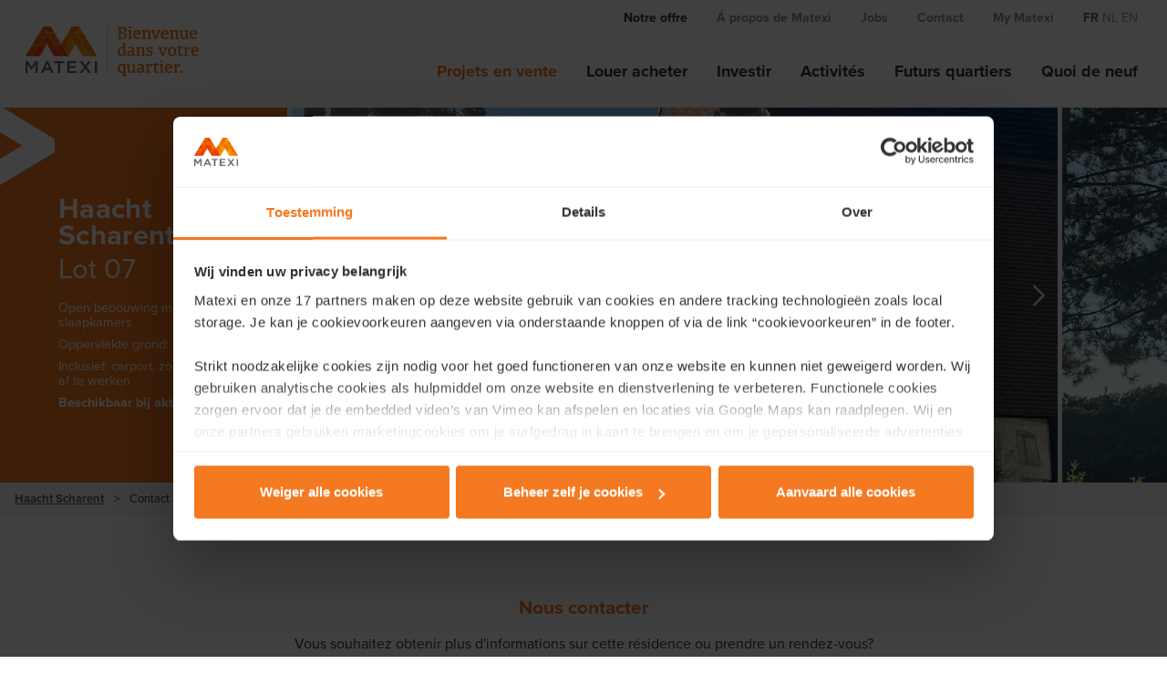

--- FILE ---
content_type: text/html; charset=utf-8
request_url: https://www.matexi.be/fr/projets/brabant-flamand/haacht-scharent/contact?type=LotOffer&salesUnit=S0667-02-0007
body_size: 5972
content:



<!DOCTYPE html>
<html lang="fr">
<head>
    <meta charset="utf-8">
    <meta name="viewport" content="width=device-width, initial-scale=1, maximum-scale=1">

    


<title>Contact</title>


<meta property="og:title" content="Contact" />

        <link rel="alternate" href="https://www.matexi.be/en/projects/flemish-brabant/haacht-scharent/contact" />
        <link rel="alternate" href="https://www.matexi.be/nl/projecten/vlaams-brabant/haacht-scharent/contact" />

    <link rel="canonical" href="https://www.matexi.be/fr/projets/brabant-flamand/haacht-scharent/contact" />
    <meta property="og:url" content="https://www.matexi.be/fr/projets/brabant-flamand/haacht-scharent/contact" />





    <link rel="stylesheet" href="/assets/css/wt-general.css?v=WEZ6D-o6XbkHmgi6vKXjas7iAHLIEVN9OlCVWHeSMAA" />

        <link rel="stylesheet" href="/assets/css/vendors/slick.css?v=3h45mwconzsKjTUULjY-EoEkoRhXcOIU4l5YAw2tSOU" />
        <link rel="stylesheet" href="/assets/css/wt-components/small-hero.css?v=s7orLY2-qmTJIuGYq8WFkRj2Rc_GDM6cUYYZy9q15HU" />

    <script defer src="/assets/js/wt-general.js?v=nkuzDwVdghQWU5Skn6PqJQpgzXsUPPAedIkPL2GIhig"></script>

        <script defer src="/assets/js/vendors/jquery.min.js?v=_xUj-3OJU5yExlq6GSYGSHk7tPXikynS7ogEvDej_m4"></script>
        <script defer src="/assets/js/vendors/slick.min.js?v=DHF4zGyjT7GOMPBwpeehwoey18z8uiz98G4PRu2lV0A"></script>
        <script defer src="https://js.hsforms.net/forms/v2.js"></script>
        <script defer src="/assets/js/wt-components/small-hero.js?v=z6BUjsWFT1st3AY8lqN3-lHpYDnml5488g59HbxxW00"></script>


    

    

<script>
    (function (w, d, s, l, i) {
        w[l] = w[l] || []; w[l].push({
            'gtm.start':
                new Date().getTime(), event: 'gtm.js'
        }); var f = d.getElementsByTagName(s)[0],
            j = d.createElement(s), dl = l != 'dataLayer' ? '&l=' + l : ''; j.async = true; j.src =
                'https://www.googletagmanager.com/gtm.js?id=' + i + dl; f.parentNode.insertBefore(j, f);
    })(window, document, 'script', 'dataLayer', 'GTM-PWRF3PJ');
</script>

    

    <link rel="apple-touch-icon-precomposed" sizes="152x152" href="https://www.matexi.be/media/yaligo3z/logo-matexi-small-normal.svg?width=152&amp;height=152&amp;v=1d8e2d4d5fe8140" />
    <link rel="apple-touch-icon-precomposed" sizes="144x144" href="https://www.matexi.be/media/yaligo3z/logo-matexi-small-normal.svg?width=144&amp;height=144&amp;v=1d8e2d4d5fe8140" />
    <link rel="apple-touch-icon-precomposed" sizes="120x120" href="https://www.matexi.be/media/yaligo3z/logo-matexi-small-normal.svg?width=120&amp;height=120&amp;v=1d8e2d4d5fe8140" />
    <link rel="apple-touch-icon-precomposed" sizes="114x114" href="https://www.matexi.be/media/yaligo3z/logo-matexi-small-normal.svg?width=114&amp;height=114&amp;v=1d8e2d4d5fe8140" />
    <link rel="apple-touch-icon-precomposed" sizes="76x76" href="https://www.matexi.be/media/yaligo3z/logo-matexi-small-normal.svg?width=76&amp;height=76&amp;v=1d8e2d4d5fe8140" />
    <link rel="apple-touch-icon-precomposed" sizes="72x72" href="https://www.matexi.be/media/yaligo3z/logo-matexi-small-normal.svg?width=72&amp;height=72&amp;v=1d8e2d4d5fe8140" />
    <link rel="apple-touch-icon-precomposed" href="https://www.matexi.be/media/yaligo3z/logo-matexi-small-normal.svg?width=57&amp;height=57&amp;v=1d8e2d4d5fe8140" />
    <meta name="msapplication-TileColor" content="#000"/>
    <meta name="msapplication-square70x70logo" content="https://www.matexi.be/media/yaligo3z/logo-matexi-small-normal.svg?width=70&amp;height=70&amp;v=1d8e2d4d5fe8140" />
    <meta name="msapplication-square150x150logo" content="https://www.matexi.be/media/yaligo3z/logo-matexi-small-normal.svg?width=150&amp;height=150&amp;v=1d8e2d4d5fe8140" />
    <meta name="msapplication-wide310x150logo" content="https://www.matexi.be/media/yaligo3z/logo-matexi-small-normal.svg?width=310&amp;height=150&amp;v=1d8e2d4d5fe8140" />
    <meta name="msapplication-square310x310logo" content="https://www.matexi.be/media/yaligo3z/logo-matexi-small-normal.svg?width=310&amp;height=310&amp;v=1d8e2d4d5fe8140" />

</head>
<body>



<nav class="main-navigation">
    <div class="main-navigation__primary">
        <nav class="main-navigation__top">
                <ul>
                        <li class="main-navigation__top-item main-navigation__top-item--selected">
                            <a href="/fr/projets">Notre offre</a>
                        </li>
                        <li class="main-navigation__top-item">
                            <a href="/fr/a-propos-de-matexi">Á propos de Matexi</a>
                        </li>
                        <li class="main-navigation__top-item">
                            <a href="/fr/offres-d-emploi">Jobs</a>
                        </li>
                        <li class="main-navigation__top-item">
                            <a href="/fr/contact">Contact</a>
                        </li>
                        <li class="main-navigation__top-item">
                            <a href="https://myportal.matexi.be" target="https://myportal.matexi.be">My Matexi</a>
                        </li>

                            <li class="main-navigation__top-lang-item main-navigation__top-lang-item--selected">
                                <a href="/fr/projets/brabant-flamand/haacht-scharent/contact">fr</a>
                            </li>
                            <li class="main-navigation__top-lang-item">
                                <a href="/nl/projecten/vlaams-brabant/haacht-scharent/contact">nl</a>
                            </li>
                            <li class="main-navigation__top-lang-item">
                                <a href="/en/projects/flemish-brabant/haacht-scharent/contact">en</a>
                            </li>
                </ul>
        </nav>
    </div>
    <header class="main-navigation__secondary">
        <div class="main-navigation__logo-wrapper">
            <div class="main-navigation__logo">
                    <a href="/fr" class="main-navigation__logo-img">
                        <img src="/media/20wormu0/logo-matexi-fr-normal.svg?v=1d8e2d4cf4d6690" class="main-navigation__logo-desktop" />
                        <img src="/media/yaligo3z/logo-matexi-small-normal.svg?v=1d8e2d4d5fe8140" class="main-navigation__logo-mobile" />
                    </a>
            </div>
        </div>
        <nav class="main-navigation__mobile js-mobile-navigation">
                <div class="main-navigation__mobile-wrapper">
                        <ul>
                            <li class="main-navigation__mobile-item main-navigation__mobile-item--selected">
                                <a href="/fr/projets">Notre offre</a>
                            </li>

                                    <li class="main-navigation__mobile-item main-navigation__mobile-item--selected">
                                        <a href="/fr/projets">Projets en vente</a>
                                    </li>
                                    <li class="main-navigation__mobile-item">
                                        <a href="/fr/louer-acheter">Louer acheter</a>
                                    </li>
                                    <li class="main-navigation__mobile-item">
                                        <a href="/fr/invest">Investir</a>
                                    </li>
                                    <li class="main-navigation__mobile-item">
                                        <a href="/fr/events">Activités</a>
                                    </li>
                                    <li class="main-navigation__mobile-item">
                                        <a href="/fr/futurs-quartiers">Futurs quartiers</a>
                                    </li>
                                    <li class="main-navigation__mobile-item">
                                        <a href="/fr/nouvelles-et-articles">Quoi de neuf</a>
                                    </li>
                        </ul>
                        <ul>
                            <li class="main-navigation__mobile-item">
                                <a href="/fr/a-propos-de-matexi">Á propos de Matexi</a>
                            </li>

                                    <li class="main-navigation__mobile-item">
                                        <a href="/fr/a-propos-de-matexi">Notre histoire</a>
                                    </li>
                                    <li class="main-navigation__mobile-item">
                                        <a href="/fr/a-propos-de-matexi/qui-sommes-nous">Qui sommes nous?</a>
                                    </li>
                                    <li class="main-navigation__mobile-item">
                                        <a href="/fr/a-propos-de-matexi/projects-de-reference">Projects de référence</a>
                                    </li>
                                    <li class="main-navigation__mobile-item">
                                        <a href="/fr/a-propos-de-matexi/investor-relations">Investor relations</a>
                                    </li>
                                    <li class="main-navigation__mobile-item">
                                        <a href="/fr/a-propos-de-matexi/actuel">Presse</a>
                                    </li>
                        </ul>
                        <ul>
                            <li class="main-navigation__mobile-item">
                                <a href="/fr/offres-d-emploi">Jobs</a>
                            </li>

                                    <li class="main-navigation__mobile-item">
                                        <a href="/fr/offres-d-emploi">Toutes les offres d'emploi</a>
                                    </li>
                                    <li class="main-navigation__mobile-item">
                                        <a href="/fr/travailler-chez-matexi">Travailler chez Matexi</a>
                                    </li>
                                    <li class="main-navigation__mobile-item">
                                        <a href="/fr/young-professional-program">Young Professional Program</a>
                                    </li>
                        </ul>
                        <ul>
                            <li class="main-navigation__mobile-item">
                                <a href="/fr/contact">Contact</a>
                            </li>

                        </ul>
                        <ul>
                            <li class="main-navigation__mobile-item">
                                <a href="https://myportal.matexi.be" target="https://myportal.matexi.be">My Matexi</a>
                            </li>

                        </ul>

                        <ul class="main-navigation__mobile-lang">
                                <li class="main-navigation__mobile-lang-item main-navigation__mobile-lang-item--selected">
                                    <a href="/fr/projets/brabant-flamand/haacht-scharent/contact">fr</a>
                                </li>
                                <li class="main-navigation__mobile-lang-item">
                                    <a href="/nl/projecten/vlaams-brabant/haacht-scharent/contact">nl</a>
                                </li>
                                <li class="main-navigation__mobile-lang-item">
                                    <a href="/en/projects/flemish-brabant/haacht-scharent/contact">en</a>
                                </li>
                        </ul>
                </div>
        </nav>
        <div class="main-navigation__desktop">
                <nav class="main-navigation__desktop-wrapper">
                    <ul>
                                <li class="main-navigation__desktop-item main-navigation__desktop-item--selected">
                                    <a href="/fr/projets">Projets en vente</a>
                                </li>
                                <li class="main-navigation__desktop-item">
                                    <a href="/fr/louer-acheter">Louer acheter</a>
                                </li>
                                <li class="main-navigation__desktop-item">
                                    <a href="/fr/invest">Investir</a>
                                </li>
                                <li class="main-navigation__desktop-item">
                                    <a href="/fr/events">Activités</a>
                                </li>
                                <li class="main-navigation__desktop-item">
                                    <a href="/fr/futurs-quartiers">Futurs quartiers</a>
                                </li>
                                <li class="main-navigation__desktop-item">
                                    <a href="/fr/nouvelles-et-articles">Quoi de neuf</a>
                                </li>
                    </ul>
                </nav>
        </div>
        <div class="main-navigation__trigger js-navigation-trigger">
            <button aria-label="Navigation Button"></button>
        </div>
    </header>
</nav>








<section class="small-hero">
    <div class="small-hero__content">
        <div class="small-hero__content-wrapper">
                <h1 class="small-hero__title">Haacht Scharent</h1>
<h2 class="small-hero__subtitle">Lot 07</h2>
<ul class="small-hero__list">
<li class="small-hero__list-item">Open bebouwing met  3 slaapkamers</li>
<li class="small-hero__list-item">Oppervlakte grond:  513 m²</li>
<li class="small-hero__list-item">Inclusief: carport, zolder optioneel af te werken</li>
<li class="small-hero__list-item"><b>Beschikbaar bij akte</b></li>
</ul>
        </div>
    </div>
            <div class="small-hero__media">
                <div class="small-hero__slides">
                        <div class="small-hero__slide">
                            <div class="small-hero__slide-wrapper"
                                 style="background-image: url('/media/iy2anqll/img_9390.jpeg?width=3052&amp;height=778&amp;format=webp&amp;v=1dc385cf69eef30')">
                            </div>
                        </div>
                        <div class="small-hero__slide">
                            <div class="small-hero__slide-wrapper"
                                 style="background-image: url('/media/jj5g0x0c/img_9392.jpeg?width=3052&amp;height=778&amp;format=webp&amp;v=1dc385cffb8f390')">
                            </div>
                        </div>
                        <div class="small-hero__slide">
                            <div class="small-hero__slide-wrapper"
                                 style="background-image: url('/media/dimlc0zs/haacht-scharent01.jpg?width=3052&amp;height=778&amp;format=webp&amp;v=1dc385d0dbdd190')">
                            </div>
                        </div>
                        <div class="small-hero__slide">
                            <div class="small-hero__slide-wrapper"
                                 style="background-image: url('/media/umkjeidy/img_3185.jpg?width=3052&amp;height=778&amp;format=webp&amp;v=1dc385d155c8090')">
                            </div>
                        </div>
                        <div class="small-hero__slide">
                            <div class="small-hero__slide-wrapper"
                                 style="background-image: url('/media/y4gincun/img_3176.jpg?width=3052&amp;height=778&amp;format=webp&amp;v=1dc385d27538050')">
                            </div>
                        </div>
                        <div class="small-hero__slide">
                            <div class="small-hero__slide-wrapper"
                                 style="background-image: url('/media/wavdiddd/img_3140.jpg?width=3052&amp;height=778&amp;format=webp&amp;v=1dc385d30cda610')">
                            </div>
                        </div>
                        <div class="small-hero__slide">
                            <div class="small-hero__slide-wrapper"
                                 style="background-image: url('/media/tpnhvaal/img_3220.jpg?width=3052&amp;height=778&amp;format=webp&amp;v=1dc385d385c7690')">
                            </div>
                        </div>
                        <div class="small-hero__slide">
                            <div class="small-hero__slide-wrapper"
                                 style="background-image: url('/media/pk4ntulg/img_3236.jpg?width=3052&amp;height=778&amp;format=webp&amp;v=1dc385d419e2730')">
                            </div>
                        </div>
                        <div class="small-hero__slide">
                            <div class="small-hero__slide-wrapper"
                                 style="background-image: url('/media/eezh2j2b/img_3225.jpg?width=3052&amp;height=778&amp;format=webp&amp;v=1dc385d58aa1dd0')">
                            </div>
                        </div>
                        <div class="small-hero__slide">
                            <div class="small-hero__slide-wrapper"
                                 style="background-image: url('/media/ickpsced/img_3245.jpg?width=3052&amp;height=778&amp;format=webp&amp;v=1dc385d65605bc0')">
                            </div>
                        </div>
                </div>
            </div>
</section>


<section class="breadcrumb">
    <div class="breadcrumb__wrapper">
           <a href="/fr/projets/brabant-flamand/haacht-scharent">Haacht Scharent</a>
           <span class="breadcrumb__arrow">&gt;</span>
            <span>Contact</span>
    </div>
</section>


<section class="hubspot">
    <div class="hubspot__container">
            <h3 class="hubspot__title">Nous contacter</h3>
<p style="text-align: center;">Vous souhaitez obtenir plus d'informations sur cette résidence ou prendre un rendez-vous?</p>
<p style="text-align: center;">Remplissez vos coordonnées ici et nous vous contacterons dans les plus brefs délais.</p>        <div class="hubspot__form-wrapper">
            <script>
                window.addEventListener('DOMContentLoaded', (event) => {
                    hbspt.forms.create({
                        portalId: "6963006",
                        formId: "6f9d3e4b-39c7-42f3-9330-0511d05669a5",
                        locale: "fr",
                        onFormReady: function ($form, ctx) {
                            var formId = $form.data("instance-id");

$(`form[data-instance-id="${formId}"] input[name="source_of_the_request"]`)?.val('Matexi.be')?.change();
$(`form[data-instance-id="${formId}"] input[name="type_of_request"]`)?.val('Lot offer')?.change();
$(`form[data-instance-id="${formId}"] input[name="project_referencenumber"]`)?.val('P0667')?.change();
$(`form[data-instance-id="${formId}"] input[name="project_name"]`)?.val('Haacht Scharent')?.change();
$(`form[data-instance-id="${formId}"] input[name="project_street"]`)?.val('SCHARENT')?.change();
$(`form[data-instance-id="${formId}"] input[name="project_street_number"]`)?.val('78')?.change();
$(`form[data-instance-id="${formId}"] input[name="project_zipcode"]`)?.val('3150')?.change();
$(`form[data-instance-id="${formId}"] input[name="project_city"]`)?.val('Haacht')?.change();
$(`form[data-instance-id="${formId}"] input[name="project_latitude"]`)?.val('50,974945')?.change();
$(`form[data-instance-id="${formId}"] input[name="project_longitude"]`)?.val('4,65471')?.change();
$(`form[data-instance-id="${formId}"] input[name="project_sales_consultant"]`)?.val('Guy en Jeroen')?.change();
$(`form[data-instance-id="${formId}"] input[name="project_status"]`)?.val('a80fa510-ab41-43b1-aa6d-75b3a00f63e4')?.change();
$(`form[data-instance-id="${formId}"] input[name="project_region"]`)?.val('VLBR')?.change();
$(`form[data-instance-id="${formId}"] input[name="project_portfolio"]`)?.val('Brabant flamand')?.change();
$(`form[data-instance-id="${formId}"] input[name="su_number"]`)?.val('S0667-02-0007')?.change();
$(`form[data-instance-id="${formId}"] input[name="su_name"]`)?.val('Lot 07')?.change();
$(`form[data-instance-id="${formId}"] input[name="su_type_of_interest"]`)?.val('House')?.change();
$(`form[data-instance-id="${formId}"] input[name="su_list_price"]`)?.val('545000')?.change();
                        },
                        onFormSubmit(){
setTimeout(function() { window.location.href='/fr/projets/brabant-flamand/haacht-scharent?success=true&formId=28871&submitted=LotOffer';}, 3000);                        }
                    });
                });
            </script>
        </div>
    </div>
</section>




<footer class="footer-navigation">
        <section class="footer-navigation__main">
            <div class="footer-navigation__main-wrapper">
                <div class="footer-navigation__main-inner">
                        <div class="footer-navigation__main-col">
                                    <h6>Notre offre</h6>
                                    <ul class="footer-navigation__main-items">
                                            <li class="footer-navigation__main-item">
                                                <a href="/fr/projets">Projets en vente</a>
                                            </li>
                                            <li class="footer-navigation__main-item">
                                                <a href="/fr/futurs-quartiers">Futurs quartiers</a>
                                            </li>
                                            <li class="footer-navigation__main-item">
                                                <a href="/fr/events">Journées découvertes</a>
                                            </li>
                                            <li class="footer-navigation__main-item">
                                                <a href="/fr/maisons-et-appartements-temoins">Maisons et appartements témoins</a>
                                            </li>
                                            <li class="footer-navigation__main-item">
                                                <a href="/fr/les-atouts-de-matexi">Nos atouts</a>
                                            </li>
                                            <li class="footer-navigation__main-item">
                                                <a href="/fr/nouvelles-et-articles">Quoi de neuf</a>
                                            </li>
                                    </ul>
                                    <h6>Matexi Invest</h6>
                                    <ul class="footer-navigation__main-items">
                                            <li class="footer-navigation__main-item">
                                                <a href="/fr/invest">Projets d'investissement</a>
                                            </li>
                                    </ul>
                        </div>
                        <div class="footer-navigation__main-col">
                                    <h6>A propos de Matexi</h6>
                                    <ul class="footer-navigation__main-items">
                                            <li class="footer-navigation__main-item">
                                                <a href="/fr/a-propos-de-matexi">Notre histoire</a>
                                            </li>
                                            <li class="footer-navigation__main-item">
                                                <a href="/fr/a-propos-de-matexi/qui-sommes-nous">Qui sommes nous?</a>
                                            </li>
                                            <li class="footer-navigation__main-item">
                                                <a href="/fr/a-propos-de-matexi/projects-de-reference">Projets de référence</a>
                                            </li>
                                            <li class="footer-navigation__main-item">
                                                <a href="/fr/a-propos-de-matexi/investor-relations">Investor relations</a>
                                            </li>
                                            <li class="footer-navigation__main-item">
                                                <a href="/fr/a-propos-de-matexi/actuel">Presse</a>
                                            </li>
                                    </ul>
                                    <h6>Contact</h6>
                                    <ul class="footer-navigation__main-items">
                                            <li class="footer-navigation__main-item">
                                                <a href="/fr/contact">Bureaux régionaux</a>
                                            </li>
                                            <li class="footer-navigation__main-item">
                                                <a href="/fr/a-propos-de-matexi/proprietaires-fonciers-ou-immobiliers">Un terrain ou un immeuble à vendre?</a>
                                            </li>
                                    </ul>
                        </div>
                        <div class="footer-navigation__main-col">
                                    <h6>Notre histoire</h6>
                                    <ul class="footer-navigation__main-items">
                                            <li class="footer-navigation__main-item">
                                                <a href="/fr/a-propos-de-matexi/developpeur-de-quartiers-et-leader-du-marche">Développeur de quartiers</a>
                                            </li>
                                            <li class="footer-navigation__main-item">
                                                <a href="/fr/a-propos-de-matexi/le-specialiste-intra-urbaine">Reconversion intra-urbaine</a>
                                            </li>
                                            <li class="footer-navigation__main-item">
                                                <a href="/fr/construction-durable">La durabilité selon Matexi</a>
                                            </li>
                                            <li class="footer-navigation__main-item">
                                                <a href="/fr/nouvelles-et-articles/matexi/implication-sociale">Implication sociétale</a>
                                            </li>
                                    </ul>
                                    <h6>Jobs</h6>
                                    <ul class="footer-navigation__main-items">
                                            <li class="footer-navigation__main-item">
                                                <a href="/fr/offres-d-emploi">Les offres</a>
                                            </li>
                                            <li class="footer-navigation__main-item">
                                                <a href="/fr/travailler-chez-matexi">Travailler chez Matexi</a>
                                            </li>
                                    </ul>
                        </div>
                        <div class="footer-navigation__main-col">
                                    <h6>Bureaux r&#xE9;gionaux</h6>
                                    <ul class="footer-navigation__main-items">
                                            <li class="footer-navigation__main-item">
                                                <a href="/fr/projets/anvers">Anvers</a>
                                            </li>
                                            <li class="footer-navigation__main-item">
                                                <a href="/fr/projets/brabant-flamand">Brabant flamand</a>
                                            </li>
                                            <li class="footer-navigation__main-item">
                                                <a href="/fr/projets/brabant-wallon">Brabant wallon</a>
                                            </li>
                                            <li class="footer-navigation__main-item">
                                                <a href="/fr/projets/bruxelles">Bruxelles</a>
                                            </li>
                                            <li class="footer-navigation__main-item">
                                                <a href="/fr/projets/flandre-occidentale">Flandre occidentale</a>
                                            </li>
                                            <li class="footer-navigation__main-item">
                                                <a href="/fr/projets/flandre-orientale">Flandre orientale</a>
                                            </li>
                                            <li class="footer-navigation__main-item">
                                                <a href="/fr/projets/hainaut">Hainaut</a>
                                            </li>
                                            <li class="footer-navigation__main-item">
                                                <a href="/fr/projets/liege">Liège</a>
                                            </li>
                                            <li class="footer-navigation__main-item">
                                                <a href="/fr/projets/limbourg">Limbourg</a>
                                            </li>
                                            <li class="footer-navigation__main-item">
                                                <a href="/fr/projets/luxembourg">Luxembourg</a>
                                            </li>
                                            <li class="footer-navigation__main-item">
                                                <a href="/fr/projets/namur">Namur</a>
                                            </li>
                                            <li class="footer-navigation__main-item">
                                                <a href="/fr/contact">Mamer (GD Luxembourg)</a>
                                            </li>
                                            <li class="footer-navigation__main-item">
                                                <a href="/fr/contact">Cracovie (Pologne)</a>
                                            </li>
                                            <li class="footer-navigation__main-item">
                                                <a href="/fr/contact">Varsovie (Pologne)</a>
                                            </li>
                                    </ul>
                        </div>
                </div>
             </div>
        </section>
        <section class="footer-navigation__social">
            <div class="footer-navigation__social-wrapper">
                <ul class="footer-navigation__social-items">
                        <li class="footer-navigation__social-item">
<a href="https://www.facebook.com/matexi" target="_blank">
                                    <img loading="lazy" src="/media/y5gjj4uv/icon-facebook-alpha.svg?v=1d8e2d306f73230" class="footer-navigation__social-icon" />
</a>                        </li>
                        <li class="footer-navigation__social-item">
<a href="https://www.instagram.com/matexi/" target="_blank">
                                    <img loading="lazy" src="/media/vx4ncq1w/icon-instagram-alpha.svg?v=1d8e2d30adb9850" class="footer-navigation__social-icon" />
</a>                        </li>
                        <li class="footer-navigation__social-item">
<a href="https://www.linkedin.com/company/matexi/" target="_blank">
                                    <img loading="lazy" src="/media/c1opas3a/icon-linkedin-alpha.svg?v=1d8e2d30e890ff0" class="footer-navigation__social-icon" />
</a>                        </li>
                        <li class="footer-navigation__social-item">
<a href="https://twitter.com/matexi" target="_blank">
                                    <img loading="lazy" src="/media/kgqnd0dr/icon-twitter-alpha.svg?v=1d8e2d3160590f0" class="footer-navigation__social-icon" />
</a>                        </li>
                        <li class="footer-navigation__social-item">
<a href="https://www.youtube.com/user/MatexiGroup/" target="_blank">
                                    <img loading="lazy" src="/media/0bliwbhz/icon-youtube-alpha.svg?v=1d8e2d31b5fce30" class="footer-navigation__social-icon" />
</a>                        </li>
                </ul>
            </div>
        </section>        
        <section class="footer-navigation__copyright">
            <ul class="footer-navigation__copyright-items">
                    <li class="footer-navigation__copyright-item">
                        &#xA9; 2026 Matexi
                    </li>
                    <li class="footer-navigation__copyright-item">
                        <a href="/fr/conditions-dutilisation">Disclaimer</a>
                    </li>
                    <li class="footer-navigation__copyright-item">
                        <a href="/fr/confidentialite-des-donnees">Privacy policy</a>
                    </li>
                    <li class="footer-navigation__copyright-item">
                        <a href="https://matexi.whistlelink.com/">Whistleblowing channel</a>
                    </li>
            </ul>
        </section>
</footer></body>
</html>

--- FILE ---
content_type: text/html; charset=utf-8
request_url: https://www.google.com/recaptcha/enterprise/anchor?ar=1&k=6LdGZJsoAAAAAIwMJHRwqiAHA6A_6ZP6bTYpbgSX&co=aHR0cHM6Ly93d3cubWF0ZXhpLmJlOjQ0Mw..&hl=fr&v=PoyoqOPhxBO7pBk68S4YbpHZ&size=invisible&badge=inline&anchor-ms=20000&execute-ms=30000&cb=lp1ubvp59rie
body_size: 48912
content:
<!DOCTYPE HTML><html dir="ltr" lang="fr"><head><meta http-equiv="Content-Type" content="text/html; charset=UTF-8">
<meta http-equiv="X-UA-Compatible" content="IE=edge">
<title>reCAPTCHA</title>
<style type="text/css">
/* cyrillic-ext */
@font-face {
  font-family: 'Roboto';
  font-style: normal;
  font-weight: 400;
  font-stretch: 100%;
  src: url(//fonts.gstatic.com/s/roboto/v48/KFO7CnqEu92Fr1ME7kSn66aGLdTylUAMa3GUBHMdazTgWw.woff2) format('woff2');
  unicode-range: U+0460-052F, U+1C80-1C8A, U+20B4, U+2DE0-2DFF, U+A640-A69F, U+FE2E-FE2F;
}
/* cyrillic */
@font-face {
  font-family: 'Roboto';
  font-style: normal;
  font-weight: 400;
  font-stretch: 100%;
  src: url(//fonts.gstatic.com/s/roboto/v48/KFO7CnqEu92Fr1ME7kSn66aGLdTylUAMa3iUBHMdazTgWw.woff2) format('woff2');
  unicode-range: U+0301, U+0400-045F, U+0490-0491, U+04B0-04B1, U+2116;
}
/* greek-ext */
@font-face {
  font-family: 'Roboto';
  font-style: normal;
  font-weight: 400;
  font-stretch: 100%;
  src: url(//fonts.gstatic.com/s/roboto/v48/KFO7CnqEu92Fr1ME7kSn66aGLdTylUAMa3CUBHMdazTgWw.woff2) format('woff2');
  unicode-range: U+1F00-1FFF;
}
/* greek */
@font-face {
  font-family: 'Roboto';
  font-style: normal;
  font-weight: 400;
  font-stretch: 100%;
  src: url(//fonts.gstatic.com/s/roboto/v48/KFO7CnqEu92Fr1ME7kSn66aGLdTylUAMa3-UBHMdazTgWw.woff2) format('woff2');
  unicode-range: U+0370-0377, U+037A-037F, U+0384-038A, U+038C, U+038E-03A1, U+03A3-03FF;
}
/* math */
@font-face {
  font-family: 'Roboto';
  font-style: normal;
  font-weight: 400;
  font-stretch: 100%;
  src: url(//fonts.gstatic.com/s/roboto/v48/KFO7CnqEu92Fr1ME7kSn66aGLdTylUAMawCUBHMdazTgWw.woff2) format('woff2');
  unicode-range: U+0302-0303, U+0305, U+0307-0308, U+0310, U+0312, U+0315, U+031A, U+0326-0327, U+032C, U+032F-0330, U+0332-0333, U+0338, U+033A, U+0346, U+034D, U+0391-03A1, U+03A3-03A9, U+03B1-03C9, U+03D1, U+03D5-03D6, U+03F0-03F1, U+03F4-03F5, U+2016-2017, U+2034-2038, U+203C, U+2040, U+2043, U+2047, U+2050, U+2057, U+205F, U+2070-2071, U+2074-208E, U+2090-209C, U+20D0-20DC, U+20E1, U+20E5-20EF, U+2100-2112, U+2114-2115, U+2117-2121, U+2123-214F, U+2190, U+2192, U+2194-21AE, U+21B0-21E5, U+21F1-21F2, U+21F4-2211, U+2213-2214, U+2216-22FF, U+2308-230B, U+2310, U+2319, U+231C-2321, U+2336-237A, U+237C, U+2395, U+239B-23B7, U+23D0, U+23DC-23E1, U+2474-2475, U+25AF, U+25B3, U+25B7, U+25BD, U+25C1, U+25CA, U+25CC, U+25FB, U+266D-266F, U+27C0-27FF, U+2900-2AFF, U+2B0E-2B11, U+2B30-2B4C, U+2BFE, U+3030, U+FF5B, U+FF5D, U+1D400-1D7FF, U+1EE00-1EEFF;
}
/* symbols */
@font-face {
  font-family: 'Roboto';
  font-style: normal;
  font-weight: 400;
  font-stretch: 100%;
  src: url(//fonts.gstatic.com/s/roboto/v48/KFO7CnqEu92Fr1ME7kSn66aGLdTylUAMaxKUBHMdazTgWw.woff2) format('woff2');
  unicode-range: U+0001-000C, U+000E-001F, U+007F-009F, U+20DD-20E0, U+20E2-20E4, U+2150-218F, U+2190, U+2192, U+2194-2199, U+21AF, U+21E6-21F0, U+21F3, U+2218-2219, U+2299, U+22C4-22C6, U+2300-243F, U+2440-244A, U+2460-24FF, U+25A0-27BF, U+2800-28FF, U+2921-2922, U+2981, U+29BF, U+29EB, U+2B00-2BFF, U+4DC0-4DFF, U+FFF9-FFFB, U+10140-1018E, U+10190-1019C, U+101A0, U+101D0-101FD, U+102E0-102FB, U+10E60-10E7E, U+1D2C0-1D2D3, U+1D2E0-1D37F, U+1F000-1F0FF, U+1F100-1F1AD, U+1F1E6-1F1FF, U+1F30D-1F30F, U+1F315, U+1F31C, U+1F31E, U+1F320-1F32C, U+1F336, U+1F378, U+1F37D, U+1F382, U+1F393-1F39F, U+1F3A7-1F3A8, U+1F3AC-1F3AF, U+1F3C2, U+1F3C4-1F3C6, U+1F3CA-1F3CE, U+1F3D4-1F3E0, U+1F3ED, U+1F3F1-1F3F3, U+1F3F5-1F3F7, U+1F408, U+1F415, U+1F41F, U+1F426, U+1F43F, U+1F441-1F442, U+1F444, U+1F446-1F449, U+1F44C-1F44E, U+1F453, U+1F46A, U+1F47D, U+1F4A3, U+1F4B0, U+1F4B3, U+1F4B9, U+1F4BB, U+1F4BF, U+1F4C8-1F4CB, U+1F4D6, U+1F4DA, U+1F4DF, U+1F4E3-1F4E6, U+1F4EA-1F4ED, U+1F4F7, U+1F4F9-1F4FB, U+1F4FD-1F4FE, U+1F503, U+1F507-1F50B, U+1F50D, U+1F512-1F513, U+1F53E-1F54A, U+1F54F-1F5FA, U+1F610, U+1F650-1F67F, U+1F687, U+1F68D, U+1F691, U+1F694, U+1F698, U+1F6AD, U+1F6B2, U+1F6B9-1F6BA, U+1F6BC, U+1F6C6-1F6CF, U+1F6D3-1F6D7, U+1F6E0-1F6EA, U+1F6F0-1F6F3, U+1F6F7-1F6FC, U+1F700-1F7FF, U+1F800-1F80B, U+1F810-1F847, U+1F850-1F859, U+1F860-1F887, U+1F890-1F8AD, U+1F8B0-1F8BB, U+1F8C0-1F8C1, U+1F900-1F90B, U+1F93B, U+1F946, U+1F984, U+1F996, U+1F9E9, U+1FA00-1FA6F, U+1FA70-1FA7C, U+1FA80-1FA89, U+1FA8F-1FAC6, U+1FACE-1FADC, U+1FADF-1FAE9, U+1FAF0-1FAF8, U+1FB00-1FBFF;
}
/* vietnamese */
@font-face {
  font-family: 'Roboto';
  font-style: normal;
  font-weight: 400;
  font-stretch: 100%;
  src: url(//fonts.gstatic.com/s/roboto/v48/KFO7CnqEu92Fr1ME7kSn66aGLdTylUAMa3OUBHMdazTgWw.woff2) format('woff2');
  unicode-range: U+0102-0103, U+0110-0111, U+0128-0129, U+0168-0169, U+01A0-01A1, U+01AF-01B0, U+0300-0301, U+0303-0304, U+0308-0309, U+0323, U+0329, U+1EA0-1EF9, U+20AB;
}
/* latin-ext */
@font-face {
  font-family: 'Roboto';
  font-style: normal;
  font-weight: 400;
  font-stretch: 100%;
  src: url(//fonts.gstatic.com/s/roboto/v48/KFO7CnqEu92Fr1ME7kSn66aGLdTylUAMa3KUBHMdazTgWw.woff2) format('woff2');
  unicode-range: U+0100-02BA, U+02BD-02C5, U+02C7-02CC, U+02CE-02D7, U+02DD-02FF, U+0304, U+0308, U+0329, U+1D00-1DBF, U+1E00-1E9F, U+1EF2-1EFF, U+2020, U+20A0-20AB, U+20AD-20C0, U+2113, U+2C60-2C7F, U+A720-A7FF;
}
/* latin */
@font-face {
  font-family: 'Roboto';
  font-style: normal;
  font-weight: 400;
  font-stretch: 100%;
  src: url(//fonts.gstatic.com/s/roboto/v48/KFO7CnqEu92Fr1ME7kSn66aGLdTylUAMa3yUBHMdazQ.woff2) format('woff2');
  unicode-range: U+0000-00FF, U+0131, U+0152-0153, U+02BB-02BC, U+02C6, U+02DA, U+02DC, U+0304, U+0308, U+0329, U+2000-206F, U+20AC, U+2122, U+2191, U+2193, U+2212, U+2215, U+FEFF, U+FFFD;
}
/* cyrillic-ext */
@font-face {
  font-family: 'Roboto';
  font-style: normal;
  font-weight: 500;
  font-stretch: 100%;
  src: url(//fonts.gstatic.com/s/roboto/v48/KFO7CnqEu92Fr1ME7kSn66aGLdTylUAMa3GUBHMdazTgWw.woff2) format('woff2');
  unicode-range: U+0460-052F, U+1C80-1C8A, U+20B4, U+2DE0-2DFF, U+A640-A69F, U+FE2E-FE2F;
}
/* cyrillic */
@font-face {
  font-family: 'Roboto';
  font-style: normal;
  font-weight: 500;
  font-stretch: 100%;
  src: url(//fonts.gstatic.com/s/roboto/v48/KFO7CnqEu92Fr1ME7kSn66aGLdTylUAMa3iUBHMdazTgWw.woff2) format('woff2');
  unicode-range: U+0301, U+0400-045F, U+0490-0491, U+04B0-04B1, U+2116;
}
/* greek-ext */
@font-face {
  font-family: 'Roboto';
  font-style: normal;
  font-weight: 500;
  font-stretch: 100%;
  src: url(//fonts.gstatic.com/s/roboto/v48/KFO7CnqEu92Fr1ME7kSn66aGLdTylUAMa3CUBHMdazTgWw.woff2) format('woff2');
  unicode-range: U+1F00-1FFF;
}
/* greek */
@font-face {
  font-family: 'Roboto';
  font-style: normal;
  font-weight: 500;
  font-stretch: 100%;
  src: url(//fonts.gstatic.com/s/roboto/v48/KFO7CnqEu92Fr1ME7kSn66aGLdTylUAMa3-UBHMdazTgWw.woff2) format('woff2');
  unicode-range: U+0370-0377, U+037A-037F, U+0384-038A, U+038C, U+038E-03A1, U+03A3-03FF;
}
/* math */
@font-face {
  font-family: 'Roboto';
  font-style: normal;
  font-weight: 500;
  font-stretch: 100%;
  src: url(//fonts.gstatic.com/s/roboto/v48/KFO7CnqEu92Fr1ME7kSn66aGLdTylUAMawCUBHMdazTgWw.woff2) format('woff2');
  unicode-range: U+0302-0303, U+0305, U+0307-0308, U+0310, U+0312, U+0315, U+031A, U+0326-0327, U+032C, U+032F-0330, U+0332-0333, U+0338, U+033A, U+0346, U+034D, U+0391-03A1, U+03A3-03A9, U+03B1-03C9, U+03D1, U+03D5-03D6, U+03F0-03F1, U+03F4-03F5, U+2016-2017, U+2034-2038, U+203C, U+2040, U+2043, U+2047, U+2050, U+2057, U+205F, U+2070-2071, U+2074-208E, U+2090-209C, U+20D0-20DC, U+20E1, U+20E5-20EF, U+2100-2112, U+2114-2115, U+2117-2121, U+2123-214F, U+2190, U+2192, U+2194-21AE, U+21B0-21E5, U+21F1-21F2, U+21F4-2211, U+2213-2214, U+2216-22FF, U+2308-230B, U+2310, U+2319, U+231C-2321, U+2336-237A, U+237C, U+2395, U+239B-23B7, U+23D0, U+23DC-23E1, U+2474-2475, U+25AF, U+25B3, U+25B7, U+25BD, U+25C1, U+25CA, U+25CC, U+25FB, U+266D-266F, U+27C0-27FF, U+2900-2AFF, U+2B0E-2B11, U+2B30-2B4C, U+2BFE, U+3030, U+FF5B, U+FF5D, U+1D400-1D7FF, U+1EE00-1EEFF;
}
/* symbols */
@font-face {
  font-family: 'Roboto';
  font-style: normal;
  font-weight: 500;
  font-stretch: 100%;
  src: url(//fonts.gstatic.com/s/roboto/v48/KFO7CnqEu92Fr1ME7kSn66aGLdTylUAMaxKUBHMdazTgWw.woff2) format('woff2');
  unicode-range: U+0001-000C, U+000E-001F, U+007F-009F, U+20DD-20E0, U+20E2-20E4, U+2150-218F, U+2190, U+2192, U+2194-2199, U+21AF, U+21E6-21F0, U+21F3, U+2218-2219, U+2299, U+22C4-22C6, U+2300-243F, U+2440-244A, U+2460-24FF, U+25A0-27BF, U+2800-28FF, U+2921-2922, U+2981, U+29BF, U+29EB, U+2B00-2BFF, U+4DC0-4DFF, U+FFF9-FFFB, U+10140-1018E, U+10190-1019C, U+101A0, U+101D0-101FD, U+102E0-102FB, U+10E60-10E7E, U+1D2C0-1D2D3, U+1D2E0-1D37F, U+1F000-1F0FF, U+1F100-1F1AD, U+1F1E6-1F1FF, U+1F30D-1F30F, U+1F315, U+1F31C, U+1F31E, U+1F320-1F32C, U+1F336, U+1F378, U+1F37D, U+1F382, U+1F393-1F39F, U+1F3A7-1F3A8, U+1F3AC-1F3AF, U+1F3C2, U+1F3C4-1F3C6, U+1F3CA-1F3CE, U+1F3D4-1F3E0, U+1F3ED, U+1F3F1-1F3F3, U+1F3F5-1F3F7, U+1F408, U+1F415, U+1F41F, U+1F426, U+1F43F, U+1F441-1F442, U+1F444, U+1F446-1F449, U+1F44C-1F44E, U+1F453, U+1F46A, U+1F47D, U+1F4A3, U+1F4B0, U+1F4B3, U+1F4B9, U+1F4BB, U+1F4BF, U+1F4C8-1F4CB, U+1F4D6, U+1F4DA, U+1F4DF, U+1F4E3-1F4E6, U+1F4EA-1F4ED, U+1F4F7, U+1F4F9-1F4FB, U+1F4FD-1F4FE, U+1F503, U+1F507-1F50B, U+1F50D, U+1F512-1F513, U+1F53E-1F54A, U+1F54F-1F5FA, U+1F610, U+1F650-1F67F, U+1F687, U+1F68D, U+1F691, U+1F694, U+1F698, U+1F6AD, U+1F6B2, U+1F6B9-1F6BA, U+1F6BC, U+1F6C6-1F6CF, U+1F6D3-1F6D7, U+1F6E0-1F6EA, U+1F6F0-1F6F3, U+1F6F7-1F6FC, U+1F700-1F7FF, U+1F800-1F80B, U+1F810-1F847, U+1F850-1F859, U+1F860-1F887, U+1F890-1F8AD, U+1F8B0-1F8BB, U+1F8C0-1F8C1, U+1F900-1F90B, U+1F93B, U+1F946, U+1F984, U+1F996, U+1F9E9, U+1FA00-1FA6F, U+1FA70-1FA7C, U+1FA80-1FA89, U+1FA8F-1FAC6, U+1FACE-1FADC, U+1FADF-1FAE9, U+1FAF0-1FAF8, U+1FB00-1FBFF;
}
/* vietnamese */
@font-face {
  font-family: 'Roboto';
  font-style: normal;
  font-weight: 500;
  font-stretch: 100%;
  src: url(//fonts.gstatic.com/s/roboto/v48/KFO7CnqEu92Fr1ME7kSn66aGLdTylUAMa3OUBHMdazTgWw.woff2) format('woff2');
  unicode-range: U+0102-0103, U+0110-0111, U+0128-0129, U+0168-0169, U+01A0-01A1, U+01AF-01B0, U+0300-0301, U+0303-0304, U+0308-0309, U+0323, U+0329, U+1EA0-1EF9, U+20AB;
}
/* latin-ext */
@font-face {
  font-family: 'Roboto';
  font-style: normal;
  font-weight: 500;
  font-stretch: 100%;
  src: url(//fonts.gstatic.com/s/roboto/v48/KFO7CnqEu92Fr1ME7kSn66aGLdTylUAMa3KUBHMdazTgWw.woff2) format('woff2');
  unicode-range: U+0100-02BA, U+02BD-02C5, U+02C7-02CC, U+02CE-02D7, U+02DD-02FF, U+0304, U+0308, U+0329, U+1D00-1DBF, U+1E00-1E9F, U+1EF2-1EFF, U+2020, U+20A0-20AB, U+20AD-20C0, U+2113, U+2C60-2C7F, U+A720-A7FF;
}
/* latin */
@font-face {
  font-family: 'Roboto';
  font-style: normal;
  font-weight: 500;
  font-stretch: 100%;
  src: url(//fonts.gstatic.com/s/roboto/v48/KFO7CnqEu92Fr1ME7kSn66aGLdTylUAMa3yUBHMdazQ.woff2) format('woff2');
  unicode-range: U+0000-00FF, U+0131, U+0152-0153, U+02BB-02BC, U+02C6, U+02DA, U+02DC, U+0304, U+0308, U+0329, U+2000-206F, U+20AC, U+2122, U+2191, U+2193, U+2212, U+2215, U+FEFF, U+FFFD;
}
/* cyrillic-ext */
@font-face {
  font-family: 'Roboto';
  font-style: normal;
  font-weight: 900;
  font-stretch: 100%;
  src: url(//fonts.gstatic.com/s/roboto/v48/KFO7CnqEu92Fr1ME7kSn66aGLdTylUAMa3GUBHMdazTgWw.woff2) format('woff2');
  unicode-range: U+0460-052F, U+1C80-1C8A, U+20B4, U+2DE0-2DFF, U+A640-A69F, U+FE2E-FE2F;
}
/* cyrillic */
@font-face {
  font-family: 'Roboto';
  font-style: normal;
  font-weight: 900;
  font-stretch: 100%;
  src: url(//fonts.gstatic.com/s/roboto/v48/KFO7CnqEu92Fr1ME7kSn66aGLdTylUAMa3iUBHMdazTgWw.woff2) format('woff2');
  unicode-range: U+0301, U+0400-045F, U+0490-0491, U+04B0-04B1, U+2116;
}
/* greek-ext */
@font-face {
  font-family: 'Roboto';
  font-style: normal;
  font-weight: 900;
  font-stretch: 100%;
  src: url(//fonts.gstatic.com/s/roboto/v48/KFO7CnqEu92Fr1ME7kSn66aGLdTylUAMa3CUBHMdazTgWw.woff2) format('woff2');
  unicode-range: U+1F00-1FFF;
}
/* greek */
@font-face {
  font-family: 'Roboto';
  font-style: normal;
  font-weight: 900;
  font-stretch: 100%;
  src: url(//fonts.gstatic.com/s/roboto/v48/KFO7CnqEu92Fr1ME7kSn66aGLdTylUAMa3-UBHMdazTgWw.woff2) format('woff2');
  unicode-range: U+0370-0377, U+037A-037F, U+0384-038A, U+038C, U+038E-03A1, U+03A3-03FF;
}
/* math */
@font-face {
  font-family: 'Roboto';
  font-style: normal;
  font-weight: 900;
  font-stretch: 100%;
  src: url(//fonts.gstatic.com/s/roboto/v48/KFO7CnqEu92Fr1ME7kSn66aGLdTylUAMawCUBHMdazTgWw.woff2) format('woff2');
  unicode-range: U+0302-0303, U+0305, U+0307-0308, U+0310, U+0312, U+0315, U+031A, U+0326-0327, U+032C, U+032F-0330, U+0332-0333, U+0338, U+033A, U+0346, U+034D, U+0391-03A1, U+03A3-03A9, U+03B1-03C9, U+03D1, U+03D5-03D6, U+03F0-03F1, U+03F4-03F5, U+2016-2017, U+2034-2038, U+203C, U+2040, U+2043, U+2047, U+2050, U+2057, U+205F, U+2070-2071, U+2074-208E, U+2090-209C, U+20D0-20DC, U+20E1, U+20E5-20EF, U+2100-2112, U+2114-2115, U+2117-2121, U+2123-214F, U+2190, U+2192, U+2194-21AE, U+21B0-21E5, U+21F1-21F2, U+21F4-2211, U+2213-2214, U+2216-22FF, U+2308-230B, U+2310, U+2319, U+231C-2321, U+2336-237A, U+237C, U+2395, U+239B-23B7, U+23D0, U+23DC-23E1, U+2474-2475, U+25AF, U+25B3, U+25B7, U+25BD, U+25C1, U+25CA, U+25CC, U+25FB, U+266D-266F, U+27C0-27FF, U+2900-2AFF, U+2B0E-2B11, U+2B30-2B4C, U+2BFE, U+3030, U+FF5B, U+FF5D, U+1D400-1D7FF, U+1EE00-1EEFF;
}
/* symbols */
@font-face {
  font-family: 'Roboto';
  font-style: normal;
  font-weight: 900;
  font-stretch: 100%;
  src: url(//fonts.gstatic.com/s/roboto/v48/KFO7CnqEu92Fr1ME7kSn66aGLdTylUAMaxKUBHMdazTgWw.woff2) format('woff2');
  unicode-range: U+0001-000C, U+000E-001F, U+007F-009F, U+20DD-20E0, U+20E2-20E4, U+2150-218F, U+2190, U+2192, U+2194-2199, U+21AF, U+21E6-21F0, U+21F3, U+2218-2219, U+2299, U+22C4-22C6, U+2300-243F, U+2440-244A, U+2460-24FF, U+25A0-27BF, U+2800-28FF, U+2921-2922, U+2981, U+29BF, U+29EB, U+2B00-2BFF, U+4DC0-4DFF, U+FFF9-FFFB, U+10140-1018E, U+10190-1019C, U+101A0, U+101D0-101FD, U+102E0-102FB, U+10E60-10E7E, U+1D2C0-1D2D3, U+1D2E0-1D37F, U+1F000-1F0FF, U+1F100-1F1AD, U+1F1E6-1F1FF, U+1F30D-1F30F, U+1F315, U+1F31C, U+1F31E, U+1F320-1F32C, U+1F336, U+1F378, U+1F37D, U+1F382, U+1F393-1F39F, U+1F3A7-1F3A8, U+1F3AC-1F3AF, U+1F3C2, U+1F3C4-1F3C6, U+1F3CA-1F3CE, U+1F3D4-1F3E0, U+1F3ED, U+1F3F1-1F3F3, U+1F3F5-1F3F7, U+1F408, U+1F415, U+1F41F, U+1F426, U+1F43F, U+1F441-1F442, U+1F444, U+1F446-1F449, U+1F44C-1F44E, U+1F453, U+1F46A, U+1F47D, U+1F4A3, U+1F4B0, U+1F4B3, U+1F4B9, U+1F4BB, U+1F4BF, U+1F4C8-1F4CB, U+1F4D6, U+1F4DA, U+1F4DF, U+1F4E3-1F4E6, U+1F4EA-1F4ED, U+1F4F7, U+1F4F9-1F4FB, U+1F4FD-1F4FE, U+1F503, U+1F507-1F50B, U+1F50D, U+1F512-1F513, U+1F53E-1F54A, U+1F54F-1F5FA, U+1F610, U+1F650-1F67F, U+1F687, U+1F68D, U+1F691, U+1F694, U+1F698, U+1F6AD, U+1F6B2, U+1F6B9-1F6BA, U+1F6BC, U+1F6C6-1F6CF, U+1F6D3-1F6D7, U+1F6E0-1F6EA, U+1F6F0-1F6F3, U+1F6F7-1F6FC, U+1F700-1F7FF, U+1F800-1F80B, U+1F810-1F847, U+1F850-1F859, U+1F860-1F887, U+1F890-1F8AD, U+1F8B0-1F8BB, U+1F8C0-1F8C1, U+1F900-1F90B, U+1F93B, U+1F946, U+1F984, U+1F996, U+1F9E9, U+1FA00-1FA6F, U+1FA70-1FA7C, U+1FA80-1FA89, U+1FA8F-1FAC6, U+1FACE-1FADC, U+1FADF-1FAE9, U+1FAF0-1FAF8, U+1FB00-1FBFF;
}
/* vietnamese */
@font-face {
  font-family: 'Roboto';
  font-style: normal;
  font-weight: 900;
  font-stretch: 100%;
  src: url(//fonts.gstatic.com/s/roboto/v48/KFO7CnqEu92Fr1ME7kSn66aGLdTylUAMa3OUBHMdazTgWw.woff2) format('woff2');
  unicode-range: U+0102-0103, U+0110-0111, U+0128-0129, U+0168-0169, U+01A0-01A1, U+01AF-01B0, U+0300-0301, U+0303-0304, U+0308-0309, U+0323, U+0329, U+1EA0-1EF9, U+20AB;
}
/* latin-ext */
@font-face {
  font-family: 'Roboto';
  font-style: normal;
  font-weight: 900;
  font-stretch: 100%;
  src: url(//fonts.gstatic.com/s/roboto/v48/KFO7CnqEu92Fr1ME7kSn66aGLdTylUAMa3KUBHMdazTgWw.woff2) format('woff2');
  unicode-range: U+0100-02BA, U+02BD-02C5, U+02C7-02CC, U+02CE-02D7, U+02DD-02FF, U+0304, U+0308, U+0329, U+1D00-1DBF, U+1E00-1E9F, U+1EF2-1EFF, U+2020, U+20A0-20AB, U+20AD-20C0, U+2113, U+2C60-2C7F, U+A720-A7FF;
}
/* latin */
@font-face {
  font-family: 'Roboto';
  font-style: normal;
  font-weight: 900;
  font-stretch: 100%;
  src: url(//fonts.gstatic.com/s/roboto/v48/KFO7CnqEu92Fr1ME7kSn66aGLdTylUAMa3yUBHMdazQ.woff2) format('woff2');
  unicode-range: U+0000-00FF, U+0131, U+0152-0153, U+02BB-02BC, U+02C6, U+02DA, U+02DC, U+0304, U+0308, U+0329, U+2000-206F, U+20AC, U+2122, U+2191, U+2193, U+2212, U+2215, U+FEFF, U+FFFD;
}

</style>
<link rel="stylesheet" type="text/css" href="https://www.gstatic.com/recaptcha/releases/PoyoqOPhxBO7pBk68S4YbpHZ/styles__ltr.css">
<script nonce="tCszCyHCpDw42AV6eYuOYQ" type="text/javascript">window['__recaptcha_api'] = 'https://www.google.com/recaptcha/enterprise/';</script>
<script type="text/javascript" src="https://www.gstatic.com/recaptcha/releases/PoyoqOPhxBO7pBk68S4YbpHZ/recaptcha__fr.js" nonce="tCszCyHCpDw42AV6eYuOYQ">
      
    </script></head>
<body><div id="rc-anchor-alert" class="rc-anchor-alert">This reCAPTCHA is for testing purposes only. Please report to the site admin if you are seeing this.</div>
<input type="hidden" id="recaptcha-token" value="[base64]">
<script type="text/javascript" nonce="tCszCyHCpDw42AV6eYuOYQ">
      recaptcha.anchor.Main.init("[\x22ainput\x22,[\x22bgdata\x22,\x22\x22,\[base64]/[base64]/[base64]/[base64]/[base64]/[base64]/KGcoTywyNTMsTy5PKSxVRyhPLEMpKTpnKE8sMjUzLEMpLE8pKSxsKSksTykpfSxieT1mdW5jdGlvbihDLE8sdSxsKXtmb3IobD0odT1SKEMpLDApO08+MDtPLS0pbD1sPDw4fFooQyk7ZyhDLHUsbCl9LFVHPWZ1bmN0aW9uKEMsTyl7Qy5pLmxlbmd0aD4xMDQ/[base64]/[base64]/[base64]/[base64]/[base64]/[base64]/[base64]\\u003d\x22,\[base64]\x22,\x22fcKsYRvCo1BbwoTDhi/CpVrDpSQnwqzDh8KKwo7DiHlGXsOSw5ULMww6wpVJw6wmEcO2w7MPwqcWIHtVwo5JXMKkw4bDksO/[base64]/DgcKGeF/DqsKpw4hrMml6AMOSM8KsOAlnOUjDgHDCkTQOw4vDs8KfwrNIWjrCm1hiPsKJw4rClTLCv3bCj8KtbsKiwpEfAMKnB2JLw6xDEMObJyRkwq3DsU0wYGhow4vDvkIQwpIlw609ekICacKhw6Vtw7t8TcKjw5Q1KMKdPMKtKArDo8OmeQN2w43CncOtWCsePQ/[base64]/[base64]/DhXBaw4YFVcKiBcORwrjCmmbCpgXCmMOEfsOAcRLCk8KcwqjCgWMkwp12w4E0EsKNwrEWRDLCk2MPcRdnE8KgwpHCgC1PeHEQwo/CgcKlTsOxwqrDiybDsmzCgcKVwqkqbD18w4cNN8KFG8O3wo/[base64]/Dv8KKPMObM8OKw7QNwqLCjMOiX8OnW8OwUsKaeBbCpBRXw4vDhMKAw5PDqhnCu8OZw49hFkLDv2pfwrEieQfCsRDDkcOObHZKecKiG8KhwrnDhW5xw4LCrG/DpEbDsMOUwo0QWnHCjsKZbz1YwqwXwowJw7zCnMKDbThBwpDCmMKew4hNUXbDlMOcw5HCmHYpw43DhMO0ExRDUMOJM8Opw6HDvj3DuMOiwp3CmsO/[base64]/[base64]/[base64]/DnsOudH/ChcO8w6PCo8O8wrwUGcKxSm8DHmhRJ8OBcsK6ScOadCnCgynDisOaw4FXQQrDqcOLw7nDqBBne8O7wrtOw5BDw5sPwpnCul8wbxDDvG3Dp8Opb8OywqN2wqLDm8OYwrnDucOoIyNBVXfDpHgtwr/DtAceC8ODHMKhw63DkcOXwqnDucK0wp0PV8OEwpDCmMODfcKRw4widsKVw5vCh8OlesKuPTnCvBzDjsOCw6hOVlIGQcK8w6TCtcKhwopbw5ttw5khw6twwp0mwpx1BsKIUHo/[base64]/I1rDp8Ouw7B7w6vDosOUdX/DjntYwpXCizgYHE0LLMKCdsKxUHYGw4HDp3trw5rCsSgIfcKXMBLCisOhw5UVwptPw4p3w5fDgcOaw77Dj1fDg35Nw7lmEcOeTG/[base64]/CvE5OH8KjHMKYVsKmHsO0FyLDulTDlMKhVMK/[base64]/wpkKX2vDiTg7cx3DhsO8SMOnOsOSwr3Dt28recOqwo4Uw6jCplM+csOkw68/woPDh8Ohw6pSwp9HOgxVwpolMgjCt8KXwo0XwrfDox48wqwOTCZoe1fCuks5wrvDu8Kyb8KHJsODawXCpsKbw5TDr8K/w617wodADCnCtCPDvRx/worDplQlJ1nDilxnYhozw43DlcKyw65sw4nCt8OHIsOlMsKxC8KjPXh2wofChTXChk7CpAfCrEjCnsKzOsOpbXA/XFBNMcOpw7BPw5Fsa8KpwrXCqX8jHyIDw73CkRUiei3CtjE4wqjDnhoFC8KdX8Kwwp/DnRZzwp8Vw7XCu8O3wrLCpwlKwrJdw648wpPCpiIBw59fPH1Lwq4ST8KVw6rCtHUrw4kEIMOTwrfCjsOMwqfCm24hV3gNSyLDmsKNIDHDjiA/dMOvJcOfwqshw5/DjsOUPURgZ8OefMOTGsOow4kSw6/DvMONFsKMBcO8w7xHWDRKw5p4wrl3YxgIHgzCr8KgbBHDk8KGwpHCvizDn8O4wpPDljFKCEdzwpbDkcONPHQow6RGMgIfBx3CjygJwqXCl8OcG2w6aW0qwqTCgTbCngDCp8OAw4/DsiJlw5oqw7IfMsOLw6jDn2V7wpELBntGw600a8OLGxXDqyZnw7MDw5rCqVVCGR1dwpgoA8OMOVAML8KLfcKXPDxqw7/[base64]/CgsOOw7rDuWbDlj/[base64]/DvMKCF13CiMKDwrU/wrnCuSHDsEM5w64yWcK3wqY4w44hDEfDjcKnw4kWw6XDqwXChCl5PgTDuMK6GActwrQJwpN3VxbDqz/[base64]/wpYRWMKNZAQSPsOkIHDChi/DjsOkYHw4UsKDHDchwqJVaUvDrwxNGmrCrMKSwpEFSkfCpHvCiUHDtAtkw5lFw7HCh8KKwpfCrsOyw7vDlU/DnMKCXGjDusKtCcOkw5QVEcKiNcO0wpR0wrEHIwjCl1fDkkh6MMKvOjvCnxLDvCoCVzQtw7o5w6oTwptPw7zDojfDmcKdw6JSIsKMJkrCqQEVwpHClMObRnxKb8OgRMONQmvDssKqFzVcw4w6PMKiNcKgIgQ6PcO2w6vDg1drwpY0wqXCkH/CpBXClA0tZXTDusKSwr7CtcOLTUTCnMOuYg0yOE0lw5DCg8KNa8KpLA/CscOkAgZ+Xj4lw6dKesKowo/DgsOFwplLAsOOOnVLwpHCqy0ERMK1wqDCkVE5QTZBw7bDhsOaGMOdw7rCpC9WG8KEXGPDrEvDpR4Kw7YPEsO3WsOvw7jCvz3Ds3oYFcO8wp9na8Odw4fDlsKTw6RFA3kBwqDCqsOVRixUUyXChwRcdcOWbcOfLH9/wrnDji3CqcO7asOrX8OkGcKIdsOPMcK2w7kKwrBfGkPDliMJa0XClyDCuVMywowwLCFtQyAXOw/DrcKZQcO5P8K0w6TDkSHCpybDkcKVwovDpy8Ww6DCgsK4wpcuDMOdcMK+wp7Do2/ClBXChyoMYMOzTg/[base64]/DvR/[base64]/w7/[base64]/DgiHCpg7CjE7DrSA0wqXCscOjFMKkw4c8woZBwrfCuMKpMUZOawcFwp/DlsKmw7YDwq7Cm3rCmwMFBljDgMK/ZBjDt8K/LW7Dk8KjYXvDnxzDtMOpFw3CnQLCrsKXw5d3NsO4G0tBw5NLwpTDh8KTw591QSAOw7vCpMKic8OKwojDucOmw6ZlwpweKDxpJQXDnsKIXkrDp8OlwqzCqGXCvxPCiMKwCcOFw4gcwo3CkHJ5EQwXw6/CqVjCm8KiwrnCtDcKwrMKwqJMdMO/w5XDl8OmCMOgw45Qw4tUw6YjfxVCJAXCvHrDv27CtMOeGsKVF3URw7JvBsKzcgxdw6PDo8KeGGrCgsKhIkhCZsKSbcOYHFXDlng+w75DCi7DlxoGO1DCgMKPT8OTw7zDtgg1w59cwoIKw6TDlGA2w5/Cq8K4wqJzw5/DhcKmw50tXsO5woDDnR8XZcK/PMOGXwIRw5llVDHDk8OpScK5w4Y4csKmcH/DkG7Cq8Oiwo7ChcK1w6N0O8OwbMKmwovCqsKTw7J7w4TDnxfCtsKkwqotQnlwPxUPworCpcKdTsOxWsKtZDnCgyHCiMKtw4wUwrFdLMKvCBVNwrrCgsKnWyt0dzDDksKTDFLDsXVieMOUN8KFWSUtwpfDj8Odwq7DqzYMBsODw4/CncKJw7INw4lPw5FawpfDtsOlRMOMO8O1w784wowcDsKobUo1w5jCuR8xw7vCoT4Ww6zDggvCgAoZw7DCg8KlwotUNzXCp8ODwqEbFMObcMKOw7UkYMOqMVYjUG/DjcKVXcOCFMOLKStzVMOgdMKwHFZqEHXDr8O2w7hzTsOhYn0TNE5Gw7/CocOPT2vDlxfDpXLDlDXCvMOywrk0PsKKwqzCmTzDgMO3VTfCoGIKQ1ZoacKkaMKPUTvDq3Vlw7UEVDHDpMK2wonCk8OJCTovwoXDn05wTQ3DosKUwrfCrcKVw5zDpMOWw7TDpcOxw4ZgdTDDqsKPD2p/EsOuw4Vdw6vDhcOXwqHDrRPDisO/wpfCl8KNw44YSsOTcnnDsMKqecOxcsOYw7fDpx9KwpBPwo4qTcK5MBHDkMKdw6XCgWDDqcOxw5TCncOuYzsHw7fCvsK5wpjDkFFbw4F7XcKNw6ZpDMOtwottwpIEXy9edgPDmxRZOVIIw489wrfDvMO+w5bDugt/[base64]/UsOnw5TDvmQ1wrfDsmbCqMOFXkfDjMKSVsOGHMKdwqvDv8KsCXlOw77DpAoxNcKwwrEVSBHDiigpw6pjHUJnw5TCg2laworChcOiesKpwobCrBLDoGQBw63Dky5cXztBOXjDl3hbI8OIWCvDlMO7woV4MjZgwpU/[base64]/[base64]/Dm8ODwpzCrHjCiQ3CjkfDjsOWCcKNSMOOUMOzw5PDs8OsM13Chkd1w7kGw4Mfw67CkcKSw7puwr7DsSgFfGF+wo4ZwpfDmj3ClHl5woPCkg1YAXzDvihrwoDCnG3DqMOBbUlaMcODw6vCocKBw7QgGsKkw7DDiBfDoB/CuVV9w5gwYmIKwp1ywqoLw70xNsKQcCPDr8O5XCnDrGnCqUDDnMKVTzoZwr3CmcOoeBTDm8OTfMKDw6Ema8KGwr4/AlQgagsHwqfCgcOHRcKjw6bDv8O0UsOHw4xucMO8FnDDvlHDoGvDn8KJwrjCqVcpw5R9P8KkHcKcEsKGMsOPcx/DocOpw5UxIE/Ctltlw7PCjxl2w5JAaltmw6oxw7VFw7DDmsKoecKyWh4pw64lOsKPwqzCu8K4QEjCum0Qw5Mhw6vDvMOCOFzDgMO4WHTDhcKEwp7CgsOIw5DCssKFUsOkDn/[base64]/[base64]/wqUawrLDssODwoXCvlMJwp0cw7nCs2LDmXhMCQcfMsOMwprCisOYH8KQOcKrFcOfMQd8X0dyP8Kow7hOShvCtsKTw7nCgiY9w4fCigpRLsKPGirDqcKRw57CosO9VgJlLMKPcSfCkgw7wp7CusKNLsKPw5XDoRnCmT/DoXXCjiXCtcOmw6bDhsKhw5kmwo3DhFfDr8KSMRttw5cQwonDoMOAwr3CmsOQwqV8wp/CtMKDbVXDuU/Cr1F0M8OoUsOQOW0gE1HDvncCw5MvwofDjE4Jwq8xw6xlATHDt8KuwofDucKQTcOjIcObcUXCsUPCllPCg8KQK33CuMOGHyhaw4XCvXPCjMO1wqHDgT7Crn46wqB8bsOEKnUPwpgyEQ/CrsKEw41Iw7wwQC/[base64]/CpwQnSxwlwpTCsWEZETxSeMKIIcK/[base64]/Cvywgw4UCwqbCvsONwpvCkEEFUw/DkFfDhcKpfsKLJ1REOhA8YcKywo5lwrzCqXkHw5JVwptuaHBgwr4MIR7CkEjDgwF/wp1Uw7rDosKLWMK5JSgxwpTClsKbNix0w7sMw5tSWyrDscO9w7UWXcO1wqnCniJ4FcOFwrHDtWd4wo5II8OicHTCgnLCssOQw7YZw63DqMKGwofCscKwUE/Dl8KMwpgbN8OKw5XDhCEiwr8QaC0yw5ZPwqvDmMOeQhQVw6VGw43DhcKnO8KBw7NBw5A+JcKowqUswrnDsAcYCBVyw5kXw5/[base64]/Dkg7DrMOdCxvDosKOEcK4TcKuwoLCpwXCvsKLw7LCgAbDhMKPw6bDtsOBw61Ow7sxQcOgSi3CosKQwp/CiD7Ch8OHw6TDjxYfMMOSw4vDkgvCiSDCi8KzFU7DpwHDj8OYQG7Cq2sxUcKBwojDriIKXzPChcKxw7wrcFYTworDiUfDg0JpFVhgw5LDrSVlRWxlHRLDuXAGw53DvH7CtB7DusK0wq3DrnUYwqxuYMOTw7PDuMOywq/ChEcXw5VWw5HDosKyG3VBwqTDjsOpw4fCt1vCi8O9CwR4wr1XQRAZw6nDrhY6w45bw5JAeMKCcHIVwp14DMOcw58nIsO3wp7DlsO8wqQ/[base64]/wr5Bw7DDt08KG8OFw5TDnMOBw6jCiMKVwoHDmDw2wr/CkMOHwqUgK8Kewot7w5fDiFDCscKHwqHCqlIKw7dywofCvT/CtsK/wr9VeMOmwo3Du8Ojd13Cmh9Dwr/CoWFFK8ODwpQcXxnDi8KYe2rCn8OQbcK6FcOgJ8K2flTCosOAwoPCjMKtw4PCpTQdw6Fnw4oQwoQUScOxwrooJ0XCr8OafUDClREkYyASSE7DlsOVw53CpMOcwonCtnLDsSN7GR/DnmUkNcKmwp3Cj8OLwpTDqsOBBMOzQgjDlMKFw5YLw6J8FcOXeMOsY8KDw6huLg5ia8KtR8OIwprCn2dmHHTDtMOtBABJHcK1IsO+KBZ/AMKowpwAw4FkGGfCiEsnw6nCpnAUISlLw7DCicK8wo9WVw3DhsOnw7QMfgAKw6M2w7ssPsK7UXHChsOtwp7CvT8NMMKcwqMKwoY/QMKxJsKBwqxiID0RMsKUw4PChQjChVE/wrdOwo3Cv8OYw509ThLDoDZBw4gBw6rDqMK6QBsTwqvCiTABAl9XwoXDrsKxNMOVw7bDp8K3wqjDtcKEwowVwrd/Yx9VQ8Ofwp/DnzZqw6LDk8KGe8K/w6bDg8KUw4jDjsOHwqXDpcKFwq3CixrDvE3Cr8OWwqddfsOuwrQAHEHDiS8tOTvDusOsTsK2csOUw7DDpzhfXMKTIzXDpMK2WcKnwpxPwoxUwpNVBsKxwq4If8OqUBVtw65Kw6PDhGLCmW8zciTDjkTCrAASw5E5wp/CpUAiw4vCnMKuwpgjKnLCvXDDscODcFzDiMKtw7cIG8Omw4XDmARtwq4JwrnCrMKWw5gMw5EWfwzCq2s5w40gw6nDjcOfP3DCn24VIl/CgMOuwpgqw5zCkh7ChsK3w7PChcKOFlIowo0cw54kW8OCWMK3w4LCisK7wqTCusOOw7xceHvCt3gWNW9Zw4RpJsKVwqZ4wq5Ow5nDoMKBRMO8K3bCs0HDgknCgsO2YEIVw6PCrcOKVF7Dk1odwofCgMKkw7zCtEQewqUhH0HCucK3woEHw7xpwqJhw7HCiA/[base64]/DryvCgmkBOk92wodSEMOCw6rDqMOlwp3Cl8OOw73CnsK1O8Kcw44JKMKvDCoCb2nChcONw4YIwpcbw6sFPMOswqrDvy9cw6QCRXtLwpRuwrtqPsKPM8OGw73CqsKew5Ftw7vDncO6w7DDnMKCVG3DvRzCpRM+cRV/BEbCiMO6cMKCX8KGJ8OKCsOFS8OYKsO1w7bDvA88ScKEZF4Gw6TDhCjCjMO1wqnCgT/DoEt2w6kXwrfCkGkvwp/CvMKHwpfDrFzDn23DlC/Cm0FEw5TCklcXb8KsQGzDp8OLBsOAw5/CpTIwccK5P07CiU/CkTEIw61Aw6PDsiXDuXTDqXrDnXwgYMK3dcOBEsK/a2zDj8KuwpJMw5nDjMOuwpbCvcOtw4rDmMOrwqvDp8O6w4cTZEN0Ty3CvsK7PF5cwqMWw6EqwpDCvxDCucOiPSLCggzCmnHCqW5iNzDDlxZzVzIfwp0cw7k/TibDocOsw5PDq8OmCzN5w49YMsKSw7E7wqJ0cMKIw5nCgiwaw4JwwqDDoTNOw7MqwqjDtDHDjXbCgcOdw77DgcKSN8O1wonDokoiwrscw597wo1hTMO3w7pMJWByKQfDr0DDrMOfwqHCtzbDpsOMPQjDqMOiw5XDjMOpwobDocKKwq8/wqctwrZLQQdzw5txwrgRwr/Dtw3CqmZoOTEswoLDuAtbw5DDjMOHw5HDkyM0FMK5w6sEwrDCpMOOZcKCFDXCnybCmGXCujkww7lCwqfDhClOZ8OKeMKlbsKrw6dvOSRrAAXDucONbn0Hwq/CtXbCmEjCu8O+QMOdw7ICwqJhwqU/[base64]/[base64]/DiFAFAMK3w7tHwop9wqvDsXwiBiXCrMOYa3AMw7DCs8KLwo7CkHPCsMKGFWMAYBcvwqN8wofDqg3CmnpjwrVOYXHChMKLasOof8KiwpPDqMKSw5zChwDDlGsMw7jDhcKnwqZYYcOoKUnCp8OzC1/DoChmw7RSwpwlB1DCiGdWwrnCgMKwwoNow6Ygwp7DtBl0R8KQwpYPwqJcw7oySHHCgmjDnHpww73Cp8Oxw7/[base64]/CtxQNEjIzw57Cp11/[base64]/UsKtw5Y6fFbDsQLDjm7Dk8O5w6fCilsEw5vDlnPCkUTDqsKRIcK4UcKiw6jCpsOTb8Khw6zCqMKJFcKfw5VpwrAMKsK4FsOSX8OUw7F3UhrCqMKtw5HDu0xLUWHCjcOsSsO/wod+GMKfw5jDtsKawonCtMKEwq3ChBXCp8K5G8KbIsO+VcOzwqEVTsOPwqEnw4ZOw6QlVGrDnMK2esOfAwTCmMKPw7rCqFY9wr5/[base64]/Cpm3CjC48wqZjw4LDvX4fFQ9/TMOQVBlsw7rCtl/CrcKHw7RPw5fCp8OBw4rCgcK8w6ohwqHChFRIw4vCocK8w6rClsOYw4zDmRoHwqpew4vDkMOLwr/Dm2vDjsOcw6lqIiAXOkTDuEF7dBPDqjfDsQwBX8KZwqzCuEbCgVxeZcKhwoZVCMKoND/CmMKcwo1yKcOfBA/CisO7wqTDhMOkwo3ClAfCgVIHQVEqw7jDs8OnFMKMXn9dNcK5w4pVw7TCi8O7wrTDgMKnwoHDjcK3DmDCj14hwqhKw4bChcKjYBrCkihNwql1w6XDkcOewonCplMhw5XDkRUnwoVvCVvDrMKiw5DCjsKQIDNHSURKwqzDhsOIC0XDhTV4w4TCgEZgwoHDtsOXZmXCmz/Co3PCinvCrMO3WMKKwrRdWcKDRsKow5kObsKKwohIJcK+w6JZSCXDkcKWXsKiw5tOwp4cNMOlwqvCvMOVwrXCgsKnQjlVUGRvwpQMSXfCs0xWw6bCpzwhZl7CmMO6BzZ6NnvDqsOTw6oDw5jDpRjChnDCgg/DuMOqWF8LDEgMM3wmU8KHwrcYNQQVD8O6SMOORsOZw5UFAFcqXXRtw53CqsKfaBcmQznCl8Ogwr0MwrPDkFd0w4siBRh9asO/[base64]/wpPDlBvCvcOjaDnDriPChihILcOsw44Xw6jCj8KwwoRPw4x6w4YVF0gRIzgOH3DDtMKCMsOPYQcnKcOcwogxZ8Odw51+Z8KiKg5tw5JiJcOEwqHCpMOUXj9nwotDw4/CsArDuMK+wpk9NADCgcOgw4nCozw3PMK1wojCjRHDpcKDwooUw7BzKwrCucK4w5zDtyTCmcKYU8OtEQhWwqvCqTxAZSQGwr1Vw5DCjMKKwrHDoMOmwpHDlkHCs8KQw5Uyw6gPw4NWPMKrw4TCrB/Coy3CtkBFG8KWasKxNCZiw4otKcKbwow5wrxoTsK0w7sCw6l4UsOKw6JbIMKoM8OVw6ESwoE9MMOdw4ZuRjhLXlJ3w4k5IzTDpFlVwrzDu3PDtsKBYjHDrcKKwqjDtMO6wp8Zwq4qIBoWSylrC8Ojw6B/b0gRwrdUdMKzw5bDksOeaVfDh8Kmw7BgDS/CtwIZw45mwpVsGMK1wr7CmB06RsOBw4kdwpjDsWHCiMOQG8KBQMOmWFnCogXCusOkwq/Cij4GZsOdwpjCh8O+TVTDnMOnw5UhwqzDlsO6PsOnw4rCtMKRwp3CjMOMw6bCtcOlS8Oww7LDpEhEYE/[base64]/DhH3ClcKpwrXCjsKuwrvDpl1Kw53Cp2Fvw78xd01TQ8KLXsKLI8OawqXCocKkwr/Cl8KpBk40w5FxCMOwwrPCmHklYMOIWsO9bsOBwqzCjsOmw5HDv204Y8KhKsOhbG0TwrrCi8OpcMK9fcK/fDQfw67CsXIUJxUSwq3CmRHDvsK9w47DgGjCicOCOxvCjcKiEMK1worCtVdlZMKiI8OvIsKYE8Khw5rCkFHCtMKkIHoSwphtGsOCP2IAQMKdB8O+wrvDt8OjwpLChsOIKsKAWxVcw6TCrsK0w7Vnw4TDu0fCpMOewrbCjH/ClhLDonIrw7zCsUhyw6/[base64]/[base64]/CgcOwwqnChMOXMRHCmMKpZRXCow3CiEjCksKGw4wvZMOPa0RaDSdbI2kRw5PCujMkw6zDqULDi8OZwp06w7rCmHU3BTzDo00VJ0rCghAvw5QNKS/[base64]/[base64]/CoA5fw5/CtC0BJMOaI8O7w6fCjFQCwq7Dk2XDhV7CpH/DkXTCvhDDp8Kuwo5Pf8KrZ1/DmBjCu8KldcOKVmDDn1rCp13Dn3fCg8OtAQBpwrp5w47DusK7w4TDmmDCu8OZw5PCjMOyXxDCuQrDg8O1P8KcW8OCR8KkUMKrw63DkcOxw6xZcGHCiCHCrcOtYcKQwoDClMOWAX14WcK/[base64]/wpVlPsOJwrbCugIJAlEFw7AJwrjDj8Ovwr3ChsKUbFJiYsKOw54lwqHCrF1KJsKIwr/Cu8OgPxxUEMORw7pbwo3Cm8KULkPDqWPCgMK6w413w7LDhcObZ8KWPgrDicOFF1TDjcO1wr/CpsKRwolsw6PCsMK8EMKzF8KJQnrDo8O0KcKWwrpGJTF+wqLCg8KELjJmBMO9wro6wqLCjcOhdsOWw4s9w7UBQncWw5Fxw5I/CxB6wo83wr7Cv8ObwpvCk8OOUF/Dt1jDusOVw6Umwo4Kwqg4w6giw4l+wp7DssO7XcKsbMOXcHgEwq3DgcKYw77Cp8OrwqRZw4jCk8O/aGEbK8K+BcOFAG8hw5LDmMOfBsOCVBQYw4XCi2DCt2hzK8KEVTBBwrTChsKEwqTDr2NswpMpw7jDvHbCqSXCs8KIwqrClgIGbsKJwqTCiyLCtjATw6NUwpHDlsOsDyhxw6oYwqjDlsOWwoQXfEDDpcKeJ8O/JsOOFEY4EH8yJcKcw4QZGVTCjcKxc8KGIsKcwo7CgMOLwohfKsK0KcKZJXNiS8K9esK0IsKgw6UbL8KmwprDnsKiI0bDj1rCscOQOsKowpJCwrbDmMOgw6/[base64]/CtU16HcKFw5RaNcKSw7LCksOTwpjCrQBSwow1w7Qow5M3SRzDuysPLcKCwqvDnEnDtUt/SmvCucO/GMOiw5nDgzLChHlTw549wr3Ck2fDrlzCtcOgPMOGw4stEEzCtMO8N8OfMcKOAMOlD8OtM8K/wr7CoHtQwpBjZkp4woVrwrpBaWVgWcKFF8OXwo/DkcKuKQnCgRxMIxzDtjfDrU/CnsK6P8OLX2jCgAgcPsOGw4rDpcKQwqEFTEo+wo0AXHnDm0Zqw4oGw4NVwo7CiVbDnMO5woLDk3/DgXtHwqrDjMKrIcOuEkPDpMKNw78TwpvCjEIpTcKgMcKzwqkcw5A6wp8MGcKxYGANwq/DgcK7w7DCjGnDj8KgwrQGw4s6I3MLw703FHcZTcKfwrvCgg/Ch8O3HcKpwoF4wqTDlDlFwrfDu8OXwrduEsO7U8KAwr1rw5LDr8KsFMKiMwMLw48zwo7CuMOqPMO4wqDCvcKjwofCozQZJMK+w6gFcgpvw7zCgDnDnmbCjcOjVkPCmj/CsMKiThVQYBIjecKZw4pdwqN+JCPCr3dzw6nCiyFmwoLCkxvDl8O1UyxGwrgUeDIWw6BrZsKpIcKGw61KHcOEXgbCi1ZMFCbDlsOGLcK4U0g/Qh7DvcO/PkXDt1bDlHjDukR4wqXCp8ONVcOzwpTDtcK3w7bDkmQfw4XCuwrDvSzCjS18w5QFw5zDgcOAw7fDn8OHesKsw5jCh8O+wqDDjwNkdDnCnsKeVsOtwr1ldl5Fw7NrJ3XDvMOKw5zChcORO3DCmznCmETCgMOmw6QodyjDkMOhw65Ew4HDr0Y6CMKBw4AVaz/DqXlmwpPCk8OfHcKueMKZw4o1VcOxw7PDg8Kkw6BiVsKewpXCgVxlQ8KlwqHClU/CgcKUfFV1VMKGB8K/[base64]/CgMKoKWUVL01sK8KqWcObAcOSbsKhShVmJAdGwr9BBcK0a8KoV8Oewp7ChMOIw7s7w7jCpxIHwps9w5fCjsOZRMKVCBw3w53DpUcJP3QfeSo0wphGYsOpwpLDgjHDm3/Cgm0ea8ObFcKHw4vDqMKXYU3Dv8K+XSbDsMOVH8KQKw0/P8OwwpHDiMK9w6vDu13DmcOvP8Kxw6rDmMK9acKuMcKIw40IT2YZw5PDhETCq8OfWxbDk1XCl3M9w5jDiTVkCMK+wrjChk3CshZZw6EQwojCiErCmhPDikTDjsKDCcOuw5ZuccO6MWfDucOSw53CqHYMYsOMwq/DjUnCulhtKMKfXVTDgcKmcxjCjwvDhsKmTsOVwqpjQwbCtDrCvztGw4nCjkDDmMO5wpwBHyhqHSluEyogGsO1w5MBX2bDmsOKw5HCl8OKw63DkVbDn8KAw6HDt8KAw70TZmnDkkE9w6HDsMO+H8Okw4bDjD/Co2YAw7gEwrVxKcONwrXCmsOjYSsyPAbDu2thwp3DmsO9w6BWQlHDs2QEw7RiQ8OawrrClFkfw6B4RMONwpNYwpUqTCt+wogONhYBDBHClMOAw7YMw7/[base64]/CtzE0bhhNJmxORcOaIcOaUsO2w57Ck8OTScOPw5dCwq5Pw7MuLwbCtxwtWgvClE/[base64]/CpD4jNUjCs8KSw6rDvC7DpMKTw4rCpiBkw6UaY8OMUiloQMO+acOEw6vCqy/CgnIodHDCo8KJBDpvVkJBw77DhsOMMMOvw44awp0uGHN/X8K2RMKiw4bDv8KDd8KlwrYTwqLDlzjDpsOow7DDnFAbw5Uww47DiMKCBkIRQMOpAMK8d8O0w4xaw6EEdC/DlnJ9DcKVwoRswq3DtQvDuinDt17DocO3woHCksKjRT8wLMOGw77CscK0w6HDvsO1dkfCsVbDgMO5c8KAw5EgwrzCncOZw5xNw65VJRYIw6vCicOXDcORw4h/woLDj3/ClhjCvMO6w43DuMOZXcK+wqwswrrCm8OQwpJIwr3DuTDDvjjDpHQwwoDCkXHCrhZUS8KKRMO0woNLw4/Dq8Kza8OnEwR1c8OGw6TDqsODw6rDtsObw7LDncO1HcKoTTnCgmDDocO9wrjCvcOVwonCjMKRC8Kjw6E1VzpfCXTDuMO/[base64]/[base64]/w4zDjmHDvi5Qw5PDpEPDkFDCnMO7w4jCsxY9Z1XDncKTwqFywr9vDcK6H2fCvMKlwoTDvwcQIk3DncO8w7x4A3zCgsOlwqBbw4fDpMOeI0N1WMK7wol/wqrCksOkDcKiw4DClsKOw6RXWnhIwpzCoCvChMKewq/CoMK+PcO9wqvCtTl/w53CriZEwpjCjlc8wq8CwqHDi342w602w4PCjMObRh7DrQTCoXPCqSU4w6TDkG3CuxXCtlzCk8KAw6PCm3QtacObwpvDjANiwovDmkbChi/[base64]/w5VJwps5GzAAw5VDwrgwPMO/RcOpTVNTwo7Do8KLwpHClMOHP8O9w7XDicOsHMK3AEvDkyjDpzLCmmnDsMODwoPDhsOTw6zDigloBgQxVsKtw6rCjytawoxPZxDDnzrDusOZwr7CjR/DjQfCnMKgw4TDtsKbw7vDmiMsccOnS8K3Bz3CiAbDolHDqcOIWj/CuAJIwqR2w57CosKBK1NBw7ktw6XChELDj1TDtE3DmsOOdTvCh3IdK0Mqw4pkw73CgsO2dTVgw4Y0R1kieHESHTfDhsKHwq3DkXbDklAbI0oawo7DrW/DoAnCp8K6B3vDscKqZh3Co8KaLhEbJB5NLmhJK1DCohttwpMZwocHMsOzRcObwqjDmRYIHcKDXWjCl8Kdw5DCgMKqwpPCgsKqw63DkF3DqsK/DcOAwq50w5vDnGbDvAPCuEkiwoYWfMOrIynDisKFw4kWRcKlIx/CnAM9wqTDsMOcd8OywolEWMO3wrJ8UsOHwqsaJMKHecOJOT9hwq7DmzvDo8OkdcKxw7HCiMKmwoRxwpzDqjXDnMOAwpXDhQTDnsKww7A0woLDpE1Rwr1xXUrDn8K+w77CugcWJsK4SMKudStXL1/Ck8Kmw6LChsOvwpNVwo3DkMOPTTYFwqnCt2LCosKbwrU6T8KdwofDtsKgcQrDtsOYUHPCngt9wqbDpwNaw4FNwqQaw5I7w7nDpMOKH8Kqw59SbAgjX8O1w6FTwo8QczBDHFLCllPCrFxnw6zDmyBHFGEjw7wYw4/Dv8OCAMKLw5/CmcKvGcOnFcOLwpZSw5rCgxBDwqZVwqU1McOKw4DDgsOYYl7DvMO3wodYOsOUwrnCkMOBD8O2woJeQSHDplYgw5vCrzvDhsO/O8KaaRBjw6rCiwI/[base64]/[base64]/[base64]/wrIpwoHCnMKITizDpMOiwoxVc1fCiydXwojDn37DkcOlLMO6ecOeLcOABCfDlGwhE8KaS8ONwq3CnHx5K8OzwrFpAwnCksOawpTCg8KuFklIwp/[base64]/M8Otwp/[base64]/CkycJwo95O8KHUsKLwqTCp33Ct8OzecK/wpwaQxzDu8OZw6dvwpEZw67Ch8O1UsK5c3ReQ8K7w5nCjMO8wqsHa8OXw6LCnsKuR1xibMKxw6M7wpsSb8Opw7Ylw4g4ccOvw5srwqFKIcOhwr8Qw7PDvCDDs3PCpMKPw44aw77Dtw3DlkpcZMKYw5ZCwqbCgMK1w7zCg0/DgcKtw75+YjnCtcOBw7bCr2zDi8O2wo/DgR7CgsKZScOldE4TMWXDvSDDqcKzJMKJFcKOQHA2VwxAwpkHw5XDtMOXbMOLEMOdw79VY39Xwot9cmLDsgwEWnTDuBPCssKLwqPCs8O1wopbBHLDs8K/[base64]/fAkKfhQofMO1wpPCocK7w7fDh1XDvzPDh8Kaw5/[base64]/[base64]/CtyIlER5UbMKCw5kUw7A7V0MVO8KIwqNiQMOhwrdcRcO4w7waw7LDiQ/DpBheOcKJwqDCmsOjw6PDicOjw5jDrMK2w4LCo8OFw5FEw6ozDMOSQsKYw49bw4TCkgJxC2AWb8OYDyNOT8KmHwfCth1NWAwswqnDm8OCw5HCtcKpQsKzf8KOWURYw6wjwrbCr2oQWcOeTQ7DjlrCqMKMBzPCgMKOFMKMdw0Yb8OkHcO/Y3PDiyFlwrgCwow5dcOhw4bChMK7wqzCn8OMw5wrwp5Iw7/Cq03CvcOFwrjCjD3CmMOCwqEJZ8KBEjDDi8OzNMK3cMKsw7LDoBXCiMK8N8OJK252w6bDu8KAwo0sDMKuwoTCixTDpsOVGMOYw6ovw4PChMKFworCowMkwpcewofDscOIEMKIw5rDvMK5bMKOawdzw7saw48Gwo/DhQnCrMOyLygqw4PDr8KfeiI4w5/[base64]/Dv8Kqw5dLdC/CtcOsw4XDgMKJw7bCghM3wqhVw6zChU/Dl8KiRyxQIElGwrhUZcOsw6ZSVi/DnsKswrfCjVYLDMK8P8Kew7ghwrkzBsKOJxrDhzIJIcONw5Vuwow/[base64]/w7AsGlgaw73CgsOtGGbCuGcJUcOWBMKYIMKuRcK4wrN1wrzCogUQJy3DvFfDr1/CsDxNS8KEw6RGEcO9FWoswovDgsKVOH9LXcOVCMOcwpDCtA/CjARrGmBnwrnCh2nCpnXDuWsqAzVhw4PCg2PDl8KEw7gLw5xCZVpJwq0ZA3oqNsOEw5Iiw7sEw6xEwqfDm8KUw4nDiELDvznDusOSaUQsbUzCmcOOwo/[base64]/wo0ow4TDkjTDjT1lIx9PdiTDo8OKTxLDlsKwKsOJCzxuHcKmw4FxbcKFw692w53CnxbChsKHclrCnhjCr1/[base64]/[base64]/ClcO5w6vCg2bDjcKCw7t6NCDCj1PCmcKFb8Ouw4jDk3gCw4nDsTAXwprDulfDiC0bWcKnwqYTw68Tw7/[base64]/Y8Kvw7nDu8OaDTVWwrvCkMKQw7Iww7nCpWbDnMOuw7UUw49dw6vDmsKIwq44YELCviZ9w745w6zDusKHwqUQIipCwoprwq/[base64]/[base64]/w6jDmsKJw7AufsKvDx3DiSXDj8OlwobDj1nCnRTDrMOJw6zDonfDghrDmTbDmsKLwoDCjMOmDcKOw78cPsOjQ8KhGsOiB8K9w44PwrkAw43DiMKtwrthF8OzwrzDvzVlO8KKw747wqwTw4VDw5xWTcKRIsKpHcOuawh5NTlhJX3Dnh/CgMKBNsO8w7ZxMyg1BMO8wo/DphLDtwJTGMKIw5XCnMO7w7rCrMKAN8Oqw6jCsBTCpsO/w7XDhWwiecKZwopAw4Umwqdow6ZOwpZIw55BOwQ+A8OKbMOBw6RiIMO6wr/DssKawrbDosKbTcOrIgnDp8KDAzpeN8OwWTvDrsK/U8O4BUBUVcORG1EYwrvDgxs1WsKFw5B8w7rCkMKtwojCq8KWw6PCnQbDg3nCjMKzOQYFQmoAwrPCjB/CinHDtA/ChMKhwoU/w5sBwpNgelANQgbDqQd2w6k/[base64]\x22],null,[\x22conf\x22,null,\x226LdGZJsoAAAAAIwMJHRwqiAHA6A_6ZP6bTYpbgSX\x22,0,null,null,null,1,[21,125,63,73,95,87,41,43,42,83,102,105,109,121],[1017145,333],0,null,null,null,null,0,null,0,null,700,1,null,0,\[base64]/76lBhnEnQkZnOKMAhnM8xEZ\x22,0,0,null,null,1,null,0,0,null,null,null,0],\x22https://www.matexi.be:443\x22,null,[3,1,3],null,null,null,1,3600,[\x22https://www.google.com/intl/fr/policies/privacy/\x22,\x22https://www.google.com/intl/fr/policies/terms/\x22],\x223Tajq96XEFfs+/9BYW3SSsMKzm/AM4QTMiAZGGuIj08\\u003d\x22,1,0,null,1,1769118568134,0,0,[116,97,45],null,[213],\x22RC-VgadBs3Fz55lfQ\x22,null,null,null,null,null,\x220dAFcWeA47y_KWBnZOLDFdn4FK5fr162bK_vLxVHGEQ0ybjuWx_sq_OWd-RVuxy3j9xvePysQWhq7PpHiCt7BqkrR_bBWVJ4ZSOA\x22,1769201368139]");
    </script></body></html>

--- FILE ---
content_type: image/svg+xml
request_url: https://www.matexi.be/assets/images/icon-chevron-down-white.svg
body_size: 250
content:
<?xml version="1.0" encoding="UTF-8"?>
<svg width="24px" height="24px" viewBox="0 0 24 24" version="1.1" xmlns="http://www.w3.org/2000/svg" xmlns:xlink="http://www.w3.org/1999/xlink">
    <g id="icon-chevron-down-white" stroke="none" stroke-width="1" fill="none" fill-rule="evenodd" stroke-linecap="round" stroke-linejoin="round">
        <g id="chevron-down" transform="translate(2.000000, 7.000000)" stroke="#FFFFFF" stroke-width="2">
            <polyline id="Path" points="0 0 10 10 20 0"></polyline>
        </g>
    </g>
</svg>

--- FILE ---
content_type: text/javascript
request_url: https://www.matexi.be/assets/js/wt-components/small-hero.js?v=z6BUjsWFT1st3AY8lqN3-lHpYDnml5488g59HbxxW00
body_size: 993
content:
/*
 * ATTENTION: The "eval" devtool has been used (maybe by default in mode: "development").
 * This devtool is neither made for production nor for readable output files.
 * It uses "eval()" calls to create a separate source file in the browser devtools.
 * If you are trying to read the output file, select a different devtool (https://webpack.js.org/configuration/devtool/)
 * or disable the default devtool with "devtool: false".
 * If you are looking for production-ready output files, see mode: "production" (https://webpack.js.org/configuration/mode/).
 */
/******/ (() => { // webpackBootstrap
/******/ 	var __webpack_modules__ = ({

/***/ "./Matexi.Umbraco/Projects/WebTopology/Scripts/components/small-hero.js":
/*!******************************************************************************!*\
  !*** ./Matexi.Umbraco/Projects/WebTopology/Scripts/components/small-hero.js ***!
  \******************************************************************************/
/***/ (() => {

eval("window.addEventListener(\"DOMContentLoaded\", () => {\r\n  $(\".small-hero__slides\").slick({\r\n    infinite: false,\r\n    slidesToShow: 1,\r\n    slidesToScroll: 1,\r\n    arrows: true,\r\n    centerMode: true,\r\n    nextArrow: '<button class=\"small-hero__button-next\">Next</button>',\r\n    prevArrow: '<button class=\"small-hero__button-prev\">Previous</button>',\r\n    centerPadding: \"50px\"\r\n  });\r\n});\n\n//# sourceURL=webpack://matexi/./Matexi.Umbraco/Projects/WebTopology/Scripts/components/small-hero.js?");

/***/ }),

/***/ "./slicing/src/scss/wt-components/small-hero.scss":
/*!********************************************************!*\
  !*** ./slicing/src/scss/wt-components/small-hero.scss ***!
  \********************************************************/
/***/ ((__unused_webpack_module, __webpack_exports__, __webpack_require__) => {

"use strict";
eval("__webpack_require__.r(__webpack_exports__);\n// extracted by mini-css-extract-plugin\n\n\n//# sourceURL=webpack://matexi/./slicing/src/scss/wt-components/small-hero.scss?");

/***/ })

/******/ 	});
/************************************************************************/
/******/ 	// The require scope
/******/ 	var __webpack_require__ = {};
/******/ 	
/************************************************************************/
/******/ 	/* webpack/runtime/make namespace object */
/******/ 	(() => {
/******/ 		// define __esModule on exports
/******/ 		__webpack_require__.r = (exports) => {
/******/ 			if(typeof Symbol !== 'undefined' && Symbol.toStringTag) {
/******/ 				Object.defineProperty(exports, Symbol.toStringTag, { value: 'Module' });
/******/ 			}
/******/ 			Object.defineProperty(exports, '__esModule', { value: true });
/******/ 		};
/******/ 	})();
/******/ 	
/************************************************************************/
/******/ 	
/******/ 	// startup
/******/ 	// Load entry module and return exports
/******/ 	// This entry module can't be inlined because the eval devtool is used.
/******/ 	__webpack_modules__["./slicing/src/scss/wt-components/small-hero.scss"](0, {}, __webpack_require__);
/******/ 	var __webpack_exports__ = {};
/******/ 	__webpack_modules__["./Matexi.Umbraco/Projects/WebTopology/Scripts/components/small-hero.js"](0, __webpack_exports__, __webpack_require__);
/******/ 	
/******/ })()
;

--- FILE ---
content_type: image/svg+xml
request_url: https://www.matexi.be/media/0bliwbhz/icon-youtube-alpha.svg?v=1d8e2d31b5fce30
body_size: 623
content:
<?xml version="1.0" encoding="UTF-8"?>
<svg width="30px" height="30px" viewBox="0 0 30 30" version="1.1" xmlns="http://www.w3.org/2000/svg" xmlns:xlink="http://www.w3.org/1999/xlink">
    <!-- Generator: Sketch 50.2 (55047) - http://www.bohemiancoding.com/sketch -->
    <title>icon-youtube-alpha</title>
    <desc>Created with Sketch.</desc>
    <defs></defs>
    <g id="icon-youtube-alpha" stroke="none" stroke-width="1" fill="none" fill-rule="evenodd">
        <path d="M22.615,6.18412519 C19.011,5.93812519 10.984,5.93912519 7.385,6.18412519 C3.488,6.45012519 3.029,8.80412519 3,15.0001252 C3.029,21.1851252 3.484,23.5491252 7.385,23.8161252 C10.985,24.0611252 19.011,24.0621252 22.615,23.8161252 C26.512,23.5501252 26.971,21.1961252 27,15.0001252 C26.971,8.81512519 26.516,6.45112519 22.615,6.18412519 Z M12,19.0001252 L12,11.0001252 L20,14.9931252 L12,19.0001252 Z" id="Youtube" fill="#F47920" fill-rule="nonzero"></path>
    </g>
</svg>

--- FILE ---
content_type: image/svg+xml
request_url: https://www.matexi.be/media/kgqnd0dr/icon-twitter-alpha.svg?v=1d8e2d3160590f0
body_size: 1676
content:
<?xml version="1.0" encoding="UTF-8" standalone="no"?>
<svg width="30px" height="30px" viewBox="0 0 30 30" version="1.1" xmlns="http://www.w3.org/2000/svg" xmlns:xlink="http://www.w3.org/1999/xlink">
    <!-- Generator: Sketch 40.1 (33804) - http://www.bohemiancoding.com/sketch -->
    <title>icon-twitter-alpha</title>
    <desc>Created with Sketch.</desc>
    <defs></defs>
    <g id="Page-1" stroke="none" stroke-width="1" fill="none" fill-rule="evenodd">
        <g id="icon-twitter-alpha" fill="#F47920">
            <path d="M23.4084007,8.89019443 C24.3399764,8.33124899 25.0556741,7.44711143 25.3932414,6.39315896 C24.5207915,6.91016631 23.5548403,7.28623415 22.5270132,7.48836202 C21.7033765,6.61109956 20.5304848,6.06315428 19.2324664,6.06315428 C16.739556,6.06315428 14.7189648,8.08374548 14.7189648,10.5766559 C14.7189648,10.9307234 14.7588403,11.2751658 14.8358414,11.6051705 C11.0847881,11.4167928 7.75861589,9.61964229 5.53245927,6.8888535 C5.14401625,7.55573798 4.92126309,8.33056148 4.92126309,9.15832324 C4.92126309,10.7244705 5.7180869,12.1056776 6.92947911,12.9155641 C6.1897186,12.8921888 5.49395872,12.6893734 4.88482507,12.3511186 C4.88413756,12.3696814 4.88413756,12.3889316 4.88413756,12.4081819 C4.88413756,14.5951505 6.43997216,16.4191139 8.50456398,16.8336823 C8.1257461,16.9368087 7.72699044,16.9918095 7.31517209,16.9918095 C7.02435546,16.9918095 6.74178894,16.9636216 6.46609753,16.9106834 C7.04016818,18.7037088 8.70737936,20.0086024 10.6825949,20.0450404 C9.13776048,21.2557451 7.19142033,21.9769428 5.07664029,21.9769428 C4.71226012,21.9769428 4.35338002,21.95563 4,21.9136919 C5.99721587,23.1945226 8.36981207,23.9418457 10.9190983,23.9418457 C19.2214662,23.9418457 23.7610932,17.063998 23.7610932,11.0991633 C23.7610932,10.903223 23.7569681,10.7086578 23.7480305,10.5154675 C24.6301055,9.87883347 25.3953039,9.08407219 26.0003125,8.17930933 C25.191801,8.53818943 24.3214136,8.78088038 23.4084007,8.89019443 Z" id="Page-1"></path>
        </g>
    </g>
</svg>

--- FILE ---
content_type: application/x-javascript; charset=utf-8
request_url: https://consent.cookiebot.com/7f24d932-398e-4f1e-ac5e-aabc58fccf4f/cc.js?renew=false&referer=www.matexi.be&dnt=false&init=false
body_size: 199473
content:
// 2.108.0 - 2026-01-14T16:28:30.220Z
!function(){var DialogVersion;!function(DialogVersion){DialogVersion[DialogVersion.ElementalCustom=1]="ElementalCustom",DialogVersion[DialogVersion.Swift=2]="Swift"}(DialogVersion||(DialogVersion={}));var css='#CybotCookiebotDialog .CybotCookiebotDialogPromotionBanner,#CybotCookiebotDialogWrapper .CybotCookiebotDialogPromotionBanner,#CybotCookiebotDialogWrapper .CybotCookiebotDialogPromotionBanner *{background:transparent;box-sizing:border-box;color:inherit;font-family:inherit;font-size:15px;margin:0;outline:0;padding:0;vertical-align:baseline}#CybotCookiebotDialog .CybotCookiebotDialogPromotionBannerWrapper,#CybotCookiebotDialogWrapper .CybotCookiebotDialogPromotionBanner{display:none}#CybotCookiebotDialogWrapper.CybotCookiebotDialogActive+#CybotCookiebotDialogBodyUnderlay{opacity:.75;pointer-events:auto}@media screen and (min-width:1280px){#CybotCookiebotDialogWrapper{opacity:0;transition:opacity .5s ease}#CybotCookiebotDialogWrapper.CybotCookiebotDialogActive{left:50%;opacity:1;position:fixed;top:50%;transform:translate(-50%,-50%);width:900px;z-index:2147483631}#CybotCookiebotDialogWrapper.CybotCookiebotDialogActive #CybotCookiebotDialog{left:auto;margin:0;max-width:auto;position:relative;top:auto;transform:translate(0);transition:none;width:100%}#CybotCookiebotDialog .CybotCookiebotDialogPromotionBanner,#CybotCookiebotDialogWrapper .CybotCookiebotDialogPromotionBanner.CybotCookiebotDialogActive{align-items:center;background:#051041;border-radius:8px;box-shadow:0 30px 70px rgba(20,20,20,.3);color:#fff;display:flex;font-family:sans-serif;justify-content:space-between;margin-bottom:8px;overflow:hidden;padding:16px 16px 16px 24px;text-decoration:none}#CybotCookiebotDialog .CybotCookiebotDialogPromotionBanner p,#CybotCookiebotDialog .CybotCookiebotDialogPromotionBanner strong,#CybotCookiebotDialogWrapper .CybotCookiebotDialogPromotionBanner p,#CybotCookiebotDialogWrapper .CybotCookiebotDialogPromotionBanner strong{letter-spacing:.3px;line-height:25px;margin:0}#CybotCookiebotDialogWrapper .CybotCookiebotDialogPromotionBanner strong{font-size:18px}#CybotCookiebotDialog .CybotCookiebotDialogPromotionBanner p,#CybotCookiebotDialogWrapper .CybotCookiebotDialogPromotionBanner p{font-size:15px;opacity:.7}#CybotCookiebotDialog .CybotCookiebotDialogPromotionBanner .CybotCookiebotDialogPromotionBannerButtonsWrapper,#CybotCookiebotDialogWrapper .CybotCookiebotDialogPromotionBanner .CybotCookiebotDialogPromotionBannerButtonsWrapper{align-items:flex-start;display:flex}#CybotCookiebotDialog .CybotCookiebotDialogPromotionBanner button,#CybotCookiebotDialogWrapper .CybotCookiebotDialogPromotionBanner button{align-items:center;display:flex;justify-content:center}#CybotCookiebotDialog .CybotCookiebotDialogPromotionBanner .CybotCookiebotDialogPromotionBannerInstallButton,#CybotCookiebotDialogWrapper .CybotCookiebotDialogPromotionBanner .CybotCookiebotDialogPromotionBannerInstallButton{background:linear-gradient(180deg,#1032CF,#2E52EF);border:none;border-radius:4px;color:#fff;cursor:pointer;font-size:15px;font-weight:600;letter-spacing:.1px;margin-right:8px;padding:12px 16px 12px 12px;position:relative;z-index:1}#CybotCookiebotDialog .CybotCookiebotDialogPromotionBanner .CybotCookiebotDialogPromotionBannerInstallButton:before,#CybotCookiebotDialogWrapper .CybotCookiebotDialogPromotionBanner .CybotCookiebotDialogPromotionBannerInstallButton:before{background:linear-gradient(180deg,#1032CF,#5471F2);border-radius:inherit;box-shadow:0 0 40px rgba(46,82,239,.8);content:"";height:100%;left:0;opacity:0;position:absolute;top:0;transition:all .75s ease;width:100%;z-index:-1}#CybotCookiebotDialog .CybotCookiebotDialogPromotionBanner:hover .CybotCookiebotDialogPromotionBannerInstallButton:before,#CybotCookiebotDialogWrapper .CybotCookiebotDialogPromotionBanner:hover .CybotCookiebotDialogPromotionBannerInstallButton:before{opacity:1}#CybotCookiebotDialog .CybotCookiebotDialogPromotionBanner .CybotCookiebotDialogPromotionBannerInstallButton svg,#CybotCookiebotDialogWrapper .CybotCookiebotDialogPromotionBanner .CybotCookiebotDialogPromotionBannerInstallButton svg{margin-right:8px}#CybotCookiebotDialogWrapper .CybotCookiebotDialogPromotionBanner #CybotCookiebotDialogPromotionBannerCloseButton{fill:#fff;align-content:center;background:none;border:none;cursor:pointer;display:flex;height:24px;justify-content:center;width:24px}#CybotCookiebotDialogWrapper .CybotCookiebotDialogPromotionBanner #CybotCookiebotDialogPromotionBannerCloseButton svg{height:14px;width:14px}#CybotCookiebotDialog .CybotCookiebotDialogPromotionBannerWrapper{display:block;padding-top:16px}#CybotCookiebotDialog .CybotCookiebotDialogPromotionBanner{background:#ECEFFE;border-radius:16px;box-shadow:none;color:#141414}#CybotCookiebotDialog .CybotCookiebotDialogPromotionBanner strong{font-size:17px}#CybotCookiebotDialog .CybotCookiebotDialogPromotionBanner .CybotCookiebotDialogPromotionBannerInstallButton{margin:0}#CybotCookiebotDialog .CybotCookiebotDialogPromotionBanner #CybotCookiebotDialogPromotionBannerCloseButton{display:none}}';function appendStylesheet(document,updatedStylesheet,canShowPromotionBanner){var head=document.head||document.getElementsByTagName("head")[0],styleElement=document.createElement("style");styleElement.setAttribute("type","text/css"),styleElement.id="CookiebotDialogStyle",styleElement.appendChild(document.createTextNode(updatedStylesheet)),canShowPromotionBanner&&styleElement.appendChild(document.createTextNode(css)),head.appendChild(styleElement)}var generateStylesAndAppendStylesheet=function(document,dialog,templatename){var newstylesheet;if("custom"===templatename)return newstylesheet=dialog.customTemplateDef.CSS,void appendStylesheet(document,newstylesheet,dialog.canShowPromotionBanner);var isDefaultColorTheme="white"===dialog.theme||"dark"===dialog.theme,isWhiteTheme="white"===dialog.theme,isDarkTheme="dark"===dialog.theme;if(newstylesheet=dialog.styles[templatename],dialog.version===DialogVersion.ElementalCustom)return isDefaultColorTheme&&(dialog.customColors.background=isWhiteTheme?"#ffffff":"#161616",dialog.customColors.text=isWhiteTheme?"#2a2a2a":"#ffffff",dialog.customColors.acceptbutton="#188600",dialog.customColors.selectionbutton="#188600",dialog.customColors.declinebutton="#333333",dialog.customColors.buttontext="#ffffff",dialog.customColors.tab=isWhiteTheme?"#f6f6f9":"#262626",dialog.customColors.border=isWhiteTheme?"#cccccc":"#404040"),newstylesheet=newstylesheet.replace(/#000001/g,dialog.customColors.background).replace(/#000002/g,dialog.customColors.text).replace(/#000003/g,dialog.customColors.acceptbutton).replace(/#000004/g,dialog.customColors.declinebutton).replace(/#000005/g,dialog.customColors.buttontext).replace(/#000006/g,dialog.customColors.tab).replace(/#000008/g,dialog.customColors.border).replace(/#000009/g,dialog.customColors.selectionbutton).replace(/url\(showdetails\.png\)/g,"url("+dialog.customImages.showdetails+")").replace(/url\(hidedetails\.png\)/g,"url("+dialog.customImages.hidedetails+")").replace(/url\(CheckedNofocus\.png\)/g,"url("+dialog.customImages.cbCheckedNofocus+")").replace(/url\(CheckedFocus\.png\)/g,"url("+dialog.customImages.cbCheckedFocus+")").replace(/url\(CheckedDisabled\.png\)/g,"url("+dialog.customImages.cbCheckedDisabled+")").replace(/url\(NotCheckedFocus\.png\)/g,"url("+dialog.customImages.cbNotCheckedFocus+")").replace(/url\(NotCheckedNoFocus\.png\)/g,"url("+dialog.customImages.cbNotCheckedNoFocus+")"),void appendStylesheet(document,newstylesheet,dialog.canShowPromotionBanner);if(dialog.version===DialogVersion.Swift){if(newstylesheet+=getTemporaryStyles(),isDefaultColorTheme){var primaryColor=isWhiteTheme?"#1032CF":"#2EA7FF",textColor=isWhiteTheme?"#141414":"#f2f2f2",primaryButtonBackground=primaryColor,primaryButtonBorder=primaryColor,primaryButtonText=isWhiteTheme?"#ffffff":"#141414",secondaryButtonBackground="transparent",secondaryButtonBorder=primaryColor,secondaryButtonText=textColor;"solid"===dialog.bannerButtonDesign?(secondaryButtonBackground=primaryButtonBackground,secondaryButtonBorder=primaryButtonBorder,secondaryButtonText=primaryButtonText):"outlined"===dialog.bannerButtonDesign&&(primaryButtonBackground=secondaryButtonBackground,primaryButtonBorder=secondaryButtonBorder,primaryButtonText=secondaryButtonText),dialog.customColors.background=isWhiteTheme?"#ffffff":"#141414",dialog.customColors.text=textColor,dialog.customColors.highlight=primaryColor,dialog.customColors.shade=isWhiteTheme?"#D6D6D6":"rgba(255, 255, 255, 0.08)",dialog.customColors.acceptBackground=primaryButtonBackground,dialog.customColors.acceptBorder=primaryButtonBorder,dialog.customColors.acceptText=primaryButtonText,dialog.customColors.selectionBackground=secondaryButtonBackground,dialog.customColors.selectionBorder=secondaryButtonBorder,dialog.customColors.selectionText=secondaryButtonText,dialog.customColors.declineBackground=secondaryButtonBackground,dialog.customColors.declineBorder=secondaryButtonBorder,dialog.customColors.declineText=secondaryButtonText,dialog.customColors.scrollbarHandle=isWhiteTheme?"#141414":"#e2e2e2",dialog.customColors.linkColorDetailsBox=isWhiteTheme?"#2A4EEF":"#009AEE",dialog.customColors.detailsBoxBackground=isDarkTheme?"#232323":"#F4F4F4"}else dialog.customColors.linkColorDetailsBox=dialog.customColors.highlight,dialog.customColors.detailsBoxBackground=isDarkTheme?"rgba(255, 255, 255, 0.05)":"rgba(0, 0, 0, 0.05)";newstylesheet=newstylesheet.replace(/#000001/g,dialog.customColors.background).replace(/#000002/g,dialog.customColors.text).replace(/#000003/g,dialog.customColors.highlight).replace(/#000004/g,dialog.customColors.shade).replace(/#000005/g,dialog.customColors.acceptBackground).replace(/#000006/g,dialog.customColors.acceptBorder).replace(/#000008/g,dialog.customColors.acceptText).replace(/#000009/g,dialog.customColors.selectionBackground).replace(/#000010/g,dialog.customColors.selectionBorder).replace(/#000012/g,dialog.customColors.selectionText).replace(/#000013/g,dialog.customColors.declineBackground).replace(/#000014/g,dialog.customColors.declineBorder).replace(/#000015/g,dialog.customColors.declineText).replace(/#000016/g,dialog.customColors.detailsBoxBackground).replace(/#000017/g,"#ffffff").replace(/#000020/g,isDarkTheme?"#ffffff":dialog.customColors.text).replace(/#000018/g,isDarkTheme?"#202020":"#f2f2f2").replace(/#000019/g,isDefaultColorTheme?dialog.customColors.scrollbarHandle:dialog.customColors.text).replace(/#000023/g,dialog.customColors.linkColorDetailsBox)}appendStylesheet(document,newstylesheet,dialog.canShowPromotionBanner)},calculateDoNotSellButtonSizes=function(version){var AcceptButton=document.getElementById("CybotCookiebotDialogBodyButtonAccept"),DeclineButton=document.getElementById("CybotCookiebotDialogBodyButtonDecline");if(AcceptButton&&DeclineButton&&null!==AcceptButton.offsetParent&&null!==DeclineButton.offsetParent){var buttonPadding=4;if(version===DialogVersion.ElementalCustom){AcceptButton.style.removeProperty("width"),DeclineButton.style.removeProperty("width");var buttonWidth=Math.max(AcceptButton.clientWidth,DeclineButton.clientWidth),buttonWidthPx=buttonWidth-4+"px";AcceptButton.style.width=buttonWidthPx,DeclineButton.style.width=buttonWidthPx}else{AcceptButton.style.removeProperty("height"),DeclineButton.style.removeProperty("height");var buttonHeight=Math.max(AcceptButton.clientHeight,DeclineButton.clientHeight),buttonHeightPx=buttonHeight+4+"px";AcceptButton.style.height=buttonHeightPx,DeclineButton.style.height=buttonHeightPx}}},getTemporaryStyles=function(){return'\n    #CybotCookiebotDialog[dir="rtl"] .CybotCookiebotScrollContainer .CybotCookiebotScrollbarContainer {\n      right: auto;\n      left: 0.375em;\n    }\n\n    #CybotCookiebotDialogDetailBodyContentIABv2Tabs .CybotCookiebotDialogBodyLevelButtonIABContainerToggleShow,\n    #CybotCookiebotDialogDetailBodyContentIABv2Tabs .CybotCookiebotDialogBodyLevelButtonIABContainerToggleHide {\n        top: .75em;\n        right: 1.35em;\n    }\n\n    #CybotCookiebotDialog[dir="rtl"] #CybotCookiebotDialogDetailBodyContentIABv2Tabs .CybotCookiebotDialogBodyLevelButtonIABContainerToggleShow,\n    #CybotCookiebotDialog[dir="rtl"] #CybotCookiebotDialogDetailBodyContentIABv2Tabs .CybotCookiebotDialogBodyLevelButtonIABContainerToggleHide {\n        left: 1.35em;\n    }\n\n    #CybotCookiebotDialogDetailBodyContentIABv2Tabs #CybotCookiebotDialogDetailBodyContentIABv2PartnersBody .CybotCookiebotDialogBodyLevelButtonWrapper:nth-of-type(2) {\n      margin-right: 3.5em;\n    }\n\n    #CybotCookiebotDialog[dir="rtl"] #CybotCookiebotDialogDetailBodyContentIABv2Tabs #CybotCookiebotDialogDetailBodyContentIABv2PartnersBody .CybotCookiebotDialogBodyLevelButtonWrapper:nth-of-type(2) {\n        margin-right: 0;\n        margin-left: 3.5em;\n    }\n\n    #CybotCookiebotDialog .CybotCookiebotDialogBodyContentHeading {\n      margin-bottom: 0.5em;\n      font-weight: 600;\n      line-height: 1.6em;\n      letter-spacing: 0.25px;\n    }\n\n    #CybotCookiebotDialog .CybotCookiebotDialogSROnly {\n      position: absolute;\n      width: 1px;\n      height: 1px;\n      padding: 0;\n      margin: -1px;\n      overflow: hidden;\n      clip: rect(0, 0, 0, 0);\n      border: 0;\n    }\n\n    #CybotCookiebotDialog #CybotCookiebotDialogBodyContentText a,\n    #CybotCookiebotDialog #CybotCookiebotDialogDetailFooter a,\n    #CybotCookiebotDialog #CybotCookiebotDialogDetailBulkConsentList dt a,\n    #CybotCookiebotDialog .CybotCookiebotDialogBodyLevelButtonIABDescription a,\n    #CybotCookiebotDialog .CybotCookiebotDialogDetailBodyContentCookieLink,\n    #CybotCookiebotDialog #CybotCookiebotDialogBodyLevelButtonIABHeaderViewPartnersLink,\n    #CybotCookiebotDialogDetailBodyContentTextAbout a {\n        color: #000023;\n    }\n\n    #CybotCookiebotDialog #CybotCookiebotDialogBodyContentText a:hover,\n    #CybotCookiebotDialog #CybotCookiebotDialogDetailFooter a:hover,\n    #CybotCookiebotDialog #CybotCookiebotDialogDetailBulkConsentList dt a:hover,\n    #CybotCookiebotDialog .CybotCookiebotDialogBodyLevelButtonIABDescription a:hover,\n    #CybotCookiebotDialog .CybotCookiebotDialogDetailBodyContentCookieLink:hover,\n    #CybotCookiebotDialog #CybotCookiebotDialogBodyLevelButtonIABHeaderViewPartnersLink:hover,\n    #CybotCookiebotDialogDetailBodyContentTextAbout a:hover,\n    #CybotCookiebotDialog #CybotCookiebotDialogBodyContentText a:focus,\n    #CybotCookiebotDialog #CybotCookiebotDialogDetailFooter a:focus,\n    #CybotCookiebotDialog #CybotCookiebotDialogDetailBulkConsentList dt a:focus,\n    #CybotCookiebotDialog .CybotCookiebotDialogBodyLevelButtonIABDescription a:focus,\n    #CybotCookiebotDialog .CybotCookiebotDialogDetailBodyContentCookieLink:focus,\n    #CybotCookiebotDialog #CybotCookiebotDialogBodyLevelButtonIABHeaderViewPartnersLink:focus,\n    #CybotCookiebotDialogDetailBodyContentTextAbout a:focus {\n        text-decoration: underline;\n    }\n\n    #CybotCookiebotDialogTabContent {\n      min-height: 60px;\n    }\n\n    #CybotCookiebotDialog .CybotCookiebotScrollContainer {\n      min-height: auto;\n    }\n\n    #CybotCookiebotDialogFooter.CybotCookiebotScrollContainer {\n      height: auto;\n      min-height: 80px;\n      width: 100%;\n    }\n\n    #CybotCookiebotDialogFooter .CybotCookiebotScrollArea {\n      width: 100%;\n      padding: 1em;\n    }\n\n    #CybotCookiebotDialog:not(.CybotCookiebotDialogZoomed) #CybotCookiebotDialogFooter.CybotCookiebotScrollContainer {\n      min-height: 80px;\n      padding: .375em;\n    }\n\n    #CybotCookiebotDialog:not(.CybotCookiebotDialogZoomedLg):not(.CybotCookiebotDialogZoomedXl) #CybotCookiebotDialogFooter.CybotCookiebotScrollContainer {\n      min-height: auto;\n      padding: 0;\n    }\n\n    #CybotCookiebotDialog.CybotCookiebotDialogZoomedLg #CybotCookiebotDialogFooter .CybotCookiebotScrollArea,\n    #CybotCookiebotDialog.CybotCookiebotDialogZoomedXl #CybotCookiebotDialogFooter .CybotCookiebotScrollArea {\n      overflow: auto;\n    }\n\n    #CybotCookiebotDialog.CybotCookiebotDialogZoomedLg #CybotCookiebotDialogFooter > div:first-of-type::-webkit-scrollbar,\n    #CybotCookiebotDialog.CybotCookiebotDialogZoomedXl #CybotCookiebotDialogFooter > div:first-of-type::-webkit-scrollbar {\n      width: .25em;\n    }\n\n    #CybotCookiebotDialog.CybotCookiebotDialogZoomedLg #CybotCookiebotDialogFooter > div:first-of-type::-webkit-scrollbar-track,\n    #CybotCookiebotDialog.CybotCookiebotDialogZoomedXl #CybotCookiebotDialogFooter > div:first-of-type::-webkit-scrollbar-track {\n        background: #000018;\n        border-radius: .313em;\n    }\n\n    #CybotCookiebotDialog.CybotCookiebotDialogZoomedLg #CybotCookiebotDialogFooter > div:first-of-type::-webkit-scrollbar-thumb,\n    #CybotCookiebotDialog.CybotCookiebotDialogZoomedXl #CybotCookiebotDialogFooter > div:first-of-type::-webkit-scrollbar-thumb {\n        background: #000019;\n        border-radius: .313em;\n    }\n\n    #CybotCookiebotDialog.CybotCookiebotDialogZoomedLg #CybotCookiebotDialogFooter > div:first-of-type:focus::-webkit-scrollbar-thumb,\n    #CybotCookiebotDialog.CybotCookiebotDialogZoomedXl #CybotCookiebotDialogFooter > div:first-of-type:focus::-webkit-scrollbar-thumb {\n        background: #000006;\n    }\n\n    @-moz-document url-prefix() {\n        #CybotCookiebotDialog .CybotCookiebotScrollContainer > div:first-of-type,\n        #CybotCookiebotDialog.CybotCookiebotDialogZoomedLg #CybotCookiebotDialogFooter > div:first-of-type,\n        #CybotCookiebotDialog.CybotCookiebotDialogZoomedXl #CybotCookiebotDialogFooter > div:first-of-type {\n            scrollbar-width: thin;\n            scrollbar-color: #000019 #000018;\n            scrollbar-track-color: #000018;\n            scrollbar-face-color: #000019;\n        }\n    }\n\n    #CybotCookiebotDialog.CybotCookiebotDialogZoomedLg #CybotCookiebotDialogFooter > div:first-of-type:focus,\n    #CybotCookiebotDialog.CybotCookiebotDialogZoomedXl #CybotCookiebotDialogFooter > div:first-of-type:focus {\n      scrollbar-color: #000006 #000018;\n    }\n\n    #CybotCookiebotDialog.CybotCookiebotDialogZoomedXl {\n      width: calc(100vw - 10px);\n      max-height: calc(100vh - 10px);\n    }\n\n    #CybotCookiebotDialog.CybotCookiebotDialogZoomedXl #CybotCookiebotDialogHeader {\n      padding: .5em 1em;\n    }\n\n    #CybotCookiebotDialog.CybotCookiebotDialogZoomedXl #CybotCookiebotDialogNav .CybotCookiebotDialogNavItemLink,\n    #CybotCookiebotDialog.CybotCookiebotDialogZoomedXl #CybotCookiebotDialogFooter .CybotCookiebotScrollArea,\n    #CybotCookiebotDialog.CybotCookiebotDialogZoomedXl #CybotCookiebotDialogDetailBodyContentIABv2Tabs .CybotCookiebotDialogDetailBodyContentIABv2TabsIntro,\n    #CybotCookiebotDialog.CybotCookiebotDialogZoomedXl #CybotCookiebotDialogDetailBodyContentTextAbout {\n      padding: .5em;\n    }\n\n    #CybotCookiebotDialog.CybotCookiebotDialogZoomedXl #CybotCookiebotDialogBodyContent {\n      padding: .8em;\n    }\n\n    #CybotCookiebotDialog.CybotCookiebotDialogZoomedXl .CookieCard:first-of-type {\n      padding-top: .5em;\n    }\n\n    #CybotCookiebotDialog .CybotCookiebotFader:not(.CybotCookiebotFaderRight):not(.CybotCookiebotFaderLeft) {\n      max-height: 50%;\n    }\n\n    #CybotCookiebotDialogBodyButtons .CybotCookiebotDialogBodyButton:not(:first-of-type) {\n      margin-top: 0.5em;\n    }\n\n    #CybotCookiebotDialog.CybotEdge #CybotCookiebotDialogFooter .CybotCookiebotDialogBodyButton,\n    #CybotCookiebotDialogBodyButtons .CybotCookiebotDialogBodyButton:not(:last-of-type) {\n      margin-bottom: 0;\n    }\n\n    #CybotCookiebotDialog.CybotCookiebotDialogZoomedLg #CybotCookiebotDialogFooter,\n    #CybotCookiebotDialog.CybotCookiebotDialogZoomedXl #CybotCookiebotDialogFooter {\n      overflow: auto;\n    }\n\n    #CybotCookiebotDialogFooter #CybotCookiebotDialogBodyButtonsWrapper {\n      flex-direction: column;\n    }\n\n    #CybotCookiebotDialog.CybotEdge #CybotCookiebotDialogFooter .CybotCookiebotDialogBodyButton:last-of-type {\n        margin-bottom: 0;\n    }\n\n    #CybotCookiebotDialogDetailBodyContentIABv2Tabs .CybotCookiebotDialogBodyLevelButtonIABHeaderToggle {\n      flex-direction: row;\n    }\n\n    #CybotCookiebotDialogPoweredbyCybot svg {\n      display: block;\n      height: 1.7em;\n      opacity: 1;\n      max-width: 133px;\n    }\n\n    #CybotCookiebotDialogPoweredByText {\n      display: none;\n    }\n\n    #CybotCookiebotDialog .CybotCookiebotBannerCloseButton {\n      margin-left: 2.313rem;\n    }\n\n    #CybotCookiebotDialog[dir="rtl"] .CybotCookiebotBannerCloseButton {\n      margin-left: auto;\n      margin-right: 2.313rem;\n    }\n\n    #CybotCookiebotDialogDetailBodyContentCookieContainerTypes .CybotCookiebotDialogDetailBodyContentCookieInfoWrapper {\n      position: relative;\n      margin-top: 3.125em;\n    }\n\n    #CybotCookiebotDialogDetailBodyContentCookieContainerTypes .CybotCookiebotDialogDetailBodyContentCookieInfoWrapper.CybotCookiebotDialogShow {\n      display: block;\n    }\n\n    #CybotCookiebotDialogDetailBodyContentCookieContainerTypes .CybotCookiebotDialogDetailBodyContentCookieInfoWrapper:before {\n      content: \'\';\n      position: absolute;\n      top: -1.5em;\n      left: 0;\n      width: 100%;\n      border-top: 1px solid #000004;\n    }\n\n    #CybotCookiebotDialogDetailBodyContentCookieContainerTypes .CybotCookiebotDialogDetailBodyContentCookieProviderDescription {\n      margin-bottom: 1.56em;\n    }\n\n    #CybotCookiebotDialogDetailBodyContentCookieContainerTypes .CybotCookiebotDialogDetailBodyContentCookieInfo:before {\n      display: none;\n    }\n\n    @media screen and (min-width: 601px) {\n      #CybotCookiebotDialogFooter .CybotCookiebotDialogBodyButton,\n      #CybotCookiebotDialogFooter .CybotCookiebotDialogBodyButton:not(:first-of-type),\n      #CybotCookiebotDialogFooter #CybotCookiebotDialogBodyButtons .CybotCookiebotDialogBodyButton:not(:last-of-type),\n        #CybotCookiebotDialogFooter #CybotCookiebotDialogBodyButtons .CybotCookiebotDialogBodyButton:not(:first-of-type) {\n          margin-bottom: 0;\n          margin-top: 0;\n          width: 33%;\n      }\n\n      #CybotCookiebotDialogFooter #CybotCookiebotDialogBodyButtonsWrapper {\n        flex-direction: row;\n      }\n\n      #CybotCookiebotDialogPoweredbyCybot svg {\n          height: 2em;\n      }\n\n      #CybotCookiebotDialog .CybotCookiebotDialogBodyButton:focus-visible,\n      #CybotCookiebotDialog .CybotCookiebotDialogBodyLevelButtonIABHeaderToggleDeselectVendorsLink:focus-visible,\n      #CybotCookiebotDialog .CybotCookiebotDialogBodyLevelButtonIABHeaderToggleSelectVendorsLink:focus-visible,\n      #CybotCookiebotDialog .CybotCookiebotDialogBodyLevelButtonIABHeaderButton:focus-visible,\n      #CybotCookiebotDialog .CybotCookiebotBannerCloseButton:focus-visible,\n      #CybotCookiebotDialog .CybotCookiebotDialogBodyLevelButtonSliderWrapper input:focus-visible + span {\n          outline-offset: 2px;\n      }\n    }\n\n    @media screen and (min-width: 1280px) {\n      #CybotCookiebotDialog.CybotCookiebotDialogZoomedLg #CybotCookiebotDialogFooter > div:first-of-type::-webkit-scrollbar,\n      #CybotCookiebotDialog.CybotCookiebotDialogZoomedXl #CybotCookiebotDialogFooter > div:first-of-type::-webkit-scrollbar {\n        width: .5em;\n      }\n\n      #CybotCookiebotDialogDetailBodyContentIABv2Tabs .CybotCookiebotDialogBodyLevelButtonIABContainerToggleShow,\n      #CybotCookiebotDialogDetailBodyContentIABv2Tabs .CybotCookiebotDialogBodyLevelButtonIABContainerToggleHide {\n          top: 1.2em;\n      }\n\n      #CybotCookiebotDialogFooter {\n        padding: 0;\n      }\n\n      #CybotCookiebotDialogFooter .CybotCookiebotScrollArea {\n        padding: 1em 1.5em 1.5em;\n      }\n\n      #CybotCookiebotDialog.CybotEdge #CybotCookiebotDialogFooter {\n          display: block;\n      }\n\n      #CybotCookiebotDialog.CybotEdge #CybotCookiebotDialogFooter .CybotCookiebotDialogBodyButton:not(:first-of-type) {\n        margin-top: 0.5em;\n      }\n\n      #CybotCookiebotDialog.CybotEdge #CybotCookiebotDialogFooter .CybotCookiebotDialogBodyButton,\n      #CybotCookiebotDialog.CybotEdge #CybotCookiebotDialogFooter .CybotCookiebotDialogBodyButton:not(:last-of-type) {\n        margin-bottom: 0;\n      }\n\n      #CybotCookiebotDialog.CybotEdge #CybotCookiebotDialogFooter .CybotCookiebotDialogBodyButton {\n        width: 286px;\n        max-width: none;\n      }\n\n      #CybotCookiebotDialog.CybotEdge #CybotCookiebotDialogFooter .CybotCookiebotScrollArea {\n        padding: 0;\n      }\n\n      #CybotCookiebotDialog.CybotEdge #CybotCookiebotDialogFooter .CybotCookiebotScrollbarContainer {\n        display: none;\n      }\n\n      #CybotCookiebotDialog.CybotEdge #CybotCookiebotDialogFooter #CybotCookiebotDialogBodyButtonsWrapper {\n        flex-direction: column;\n      }\n\n      #CybotCookiebotDialogDetailBodyContentCookieContainerTypes .CybotCookiebotDialogDetailBodyContentCookieInfoWrapper {\n        margin-top: 3.75em;\n      }\n\n      #CybotCookiebotDialogDetailBodyContentCookieContainerTypes .CybotCookiebotDialogDetailBodyContentCookieProviderDescription {\n        margin-bottom: 1.875em;\n      }\n\n      #CybotCookiebotDialogDetailBodyContentCookieContainerTypes .CybotCookiebotDialogDetailBodyContentCookieInfoWrapper:before {\n        top: -2em;\n      }\n  \n    }\n  '},IconChrome='<svg xmlns="http://www.w3.org/2000/svg" width="27" height="28" viewBox="0 0 27 28" fill="none"><g clip-path="url(#clip0_107_20472)"><path d="M26.8332 14C26.8332 21.3626 20.8625 27.3333 13.4998 27.3333C6.13717 27.3333 0.166504 21.3626 0.166504 14C0.166504 6.63729 6.13717 0.666626 13.4998 0.666626C20.8625 0.666626 26.8332 6.63729 26.8332 14Z" fill="#4CAF50"/><path d="M13.5 0.666626V14L18.8333 16.6666L12.938 27.3333C13.1493 27.3333 13.2887 27.3333 13.5 27.3333C20.8687 27.3333 26.8333 21.3686 26.8333 14C26.8333 6.63129 20.8687 0.666626 13.5 0.666626Z" fill="#FFC107"/><path d="M26.8332 14C26.8332 21.3626 20.8625 27.3333 13.4998 27.3333C6.13717 27.3333 0.166504 21.3626 0.166504 14C0.166504 6.63729 6.13717 0.666626 13.4998 0.666626C20.8625 0.666626 26.8332 6.63729 26.8332 14Z" fill="#4CAF50"/><path d="M13.5 0.666626V14L18.8333 16.6666L12.938 27.3333C13.1493 27.3333 13.2887 27.3333 13.5 27.3333C20.8687 27.3333 26.8333 21.3686 26.8333 14C26.8333 6.63129 20.8687 0.666626 13.5 0.666626Z" fill="#FFC107"/><path d="M25.3931 7.99996H13.4998V16.6666L11.4998 16L2.2731 6.83996H2.25977C4.61977 3.12663 8.7731 0.666626 13.4998 0.666626C18.6998 0.666626 23.1998 3.65329 25.3931 7.99996Z" fill="#F44336"/><path d="M2.27197 6.84265L8.16731 16.7507L11.5 16L2.27197 6.84265Z" fill="#DD2C00"/><path d="M12.938 27.3333L18.894 16.6273L16.1667 14.6666L12.938 27.3333Z" fill="#558B2F"/><path d="M25.4099 8H13.4999L12.4473 11.0533L25.4099 8Z" fill="#F9A825"/><path d="M19.5 14C19.5 17.3127 16.8127 20 13.5 20C10.1873 20 7.5 17.3127 7.5 14C7.5 10.6873 10.1873 8 13.5 8C16.8127 8 19.5 10.6873 19.5 14Z" fill="white"/><path d="M18.1668 14C18.1668 16.578 16.0782 18.6667 13.5002 18.6667C10.9222 18.6667 8.8335 16.578 8.8335 14C8.8335 11.422 10.9222 9.33337 13.5002 9.33337C16.0782 9.33337 18.1668 11.422 18.1668 14Z" fill="#2196F3"/></g><defs><clipPath id="clip0_107_20472"><rect width="27" height="28" fill="white"/></clipPath></defs></svg>',IconFirefox='<svg width="28" height="28" viewBox="0 0 28 28" fill="none" xmlns="http://www.w3.org/2000/svg"><path d="M25.9003 9.47685C25.3213 8.08368 24.1468 6.57945 23.2271 6.10394C23.883 7.37399 24.3382 8.73794 24.5766 10.1473L24.579 10.1697C23.0724 6.4151 20.5185 4.89884 18.4315 1.60158C18.3259 1.43482 18.2204 1.26772 18.1175 1.09134C18.0588 0.990601 18.0116 0.899832 17.9707 0.816282C17.8842 0.648687 17.8175 0.471567 17.772 0.288513C17.7721 0.280066 17.769 0.271893 17.7634 0.265551C17.7579 0.25921 17.7501 0.255145 17.7417 0.254131C17.7335 0.251878 17.7249 0.251878 17.7167 0.254131C17.7149 0.254131 17.7122 0.257226 17.7101 0.257913C17.7081 0.258601 17.7036 0.261695 17.7005 0.263071L17.7056 0.254131C14.3585 2.21392 13.2222 5.84126 13.119 7.65665C11.7819 7.74832 10.5034 8.2409 9.45045 9.07011C9.34063 8.97709 9.22585 8.89009 9.10662 8.80949C8.80302 7.74671 8.79008 6.62194 9.06915 5.55245C7.83993 6.14788 6.74771 6.99202 5.86162 8.03142H5.85543C5.32732 7.36199 5.36445 5.15465 5.39471 4.69358C5.23847 4.75637 5.08933 4.83555 4.9498 4.92979C4.48358 5.26252 4.04775 5.63588 3.64739 6.04549C3.19117 6.50804 2.77449 7.00799 2.40172 7.54009V7.54216V7.53975C1.5451 8.754 0.937446 10.1259 0.61384 11.5762L0.595962 11.6643C0.570862 11.7815 0.480437 12.3687 0.464965 12.4963C0.464965 12.5063 0.462902 12.5156 0.46187 12.5255C0.345228 13.1318 0.272948 13.7458 0.245605 14.3626V14.4313C0.251495 17.7659 1.5073 20.9771 3.76511 23.4311C6.02291 25.885 9.11866 27.4033 12.4412 27.6863C15.7638 27.9693 19.0717 26.9964 21.712 24.9597C24.3523 22.9229 26.1331 19.9703 26.7028 16.6848C26.7252 16.5129 26.7434 16.3427 26.7633 16.169C27.0378 13.9004 26.7407 11.5992 25.899 9.47479L25.9003 9.47685ZM10.5417 19.9085C10.604 19.9384 10.6624 19.9707 10.7264 19.9992L10.7357 20.0051C10.671 19.9741 10.6064 19.9419 10.5417 19.9085ZM24.5794 10.1734V10.1607L24.5818 10.1748L24.5794 10.1734Z" fill="url(#paint0_linear_627_1132)"/><path d="M25.9003 9.47691C25.3213 8.08374 24.1468 6.57951 23.227 6.104C23.8829 7.37405 24.3381 8.738 24.5765 10.1474V10.1601L24.579 10.1742C25.6062 13.1136 25.4577 16.3362 24.1643 19.1686C22.637 22.4456 18.9416 25.8044 13.1551 25.6394C6.90437 25.4623 1.39632 20.8224 0.368285 14.747C0.180902 13.7888 0.368285 13.303 0.462493 12.5242C0.333989 13.1291 0.262277 13.7447 0.248291 14.363V14.4318C0.25418 17.7663 1.50998 20.9776 3.76779 23.4315C6.0256 25.8854 9.12134 27.4037 12.4439 27.6867C15.7665 27.9697 19.0744 26.9968 21.7147 24.9601C24.355 22.9233 26.1358 19.9707 26.7055 16.6852C26.7279 16.5133 26.7461 16.3431 26.766 16.1694C27.0405 13.9009 26.7434 11.5996 25.9016 9.47519L25.9003 9.47691Z" fill="url(#paint1_radial_627_1132)"/><path d="M25.9003 9.47691C25.3213 8.08374 24.1468 6.57951 23.227 6.104C23.8829 7.37405 24.3381 8.738 24.5765 10.1474V10.1601L24.579 10.1742C25.6062 13.1136 25.4577 16.3362 24.1643 19.1686C22.637 22.4456 18.9416 25.8044 13.1551 25.6394C6.90437 25.4623 1.39632 20.8224 0.368285 14.747C0.180902 13.7888 0.368285 13.303 0.462493 12.5242C0.333989 13.1291 0.262277 13.7447 0.248291 14.363V14.4318C0.25418 17.7663 1.50998 20.9776 3.76779 23.4315C6.0256 25.8854 9.12134 27.4037 12.4439 27.6867C15.7665 27.9697 19.0744 26.9968 21.7147 24.9601C24.355 22.9233 26.1358 19.9707 26.7055 16.6852C26.7279 16.5133 26.7461 16.3431 26.766 16.1694C27.0405 13.9009 26.7434 11.5996 25.9016 9.47519L25.9003 9.47691Z" fill="url(#paint2_radial_627_1132)"/><path d="M19.4226 11.0411C19.4515 11.0614 19.4783 11.0817 19.5055 11.102C19.1708 10.5084 18.7541 9.96502 18.2677 9.48774C14.1246 5.34467 17.1823 0.50707 17.6977 0.259517L17.7028 0.251953C14.3557 2.21175 13.2194 5.83908 13.1162 7.65447C13.2716 7.64381 13.4257 7.63075 13.5845 7.63075C14.772 7.63305 15.9377 7.94974 16.9632 8.54863C17.9886 9.14753 18.8372 10.0073 19.4226 11.0404V11.0411Z" fill="url(#paint3_radial_627_1132)"/><path d="M13.5914 11.8698C13.5694 12.2013 12.3983 13.3445 11.9889 13.3445C8.19992 13.3445 7.58447 15.6367 7.58447 15.6367C7.75226 17.567 9.0973 19.1575 10.7232 19.9964C10.7975 20.0349 10.8728 20.0697 10.9481 20.1037C11.0785 20.1615 11.2089 20.2149 11.3394 20.2639C11.8974 20.4614 12.4818 20.5741 13.0733 20.5985C19.7159 20.91 21.0018 12.6561 16.2086 10.2597C17.3393 10.1126 18.4843 10.3906 19.4216 11.0398C18.8362 10.0066 17.9876 9.14691 16.9622 8.54801C15.9367 7.94912 14.771 7.63242 13.5835 7.63013C13.4253 7.63013 13.2706 7.64319 13.1152 7.65385C11.7781 7.74552 10.4996 8.2381 9.44662 9.06731C9.64982 9.23922 9.87915 9.46889 10.3622 9.94509C11.2665 10.8359 13.5856 11.7588 13.5907 11.8671L13.5914 11.8698Z" fill="url(#paint4_radial_627_1132)"/><path d="M13.5914 11.8698C13.5694 12.2013 12.3983 13.3445 11.9889 13.3445C8.19992 13.3445 7.58447 15.6367 7.58447 15.6367C7.75226 17.567 9.0973 19.1575 10.7232 19.9964C10.7975 20.0349 10.8728 20.0697 10.9481 20.1037C11.0785 20.1615 11.2089 20.2149 11.3394 20.2639C11.8974 20.4614 12.4818 20.5741 13.0733 20.5985C19.7159 20.91 21.0018 12.6561 16.2086 10.2597C17.3393 10.1126 18.4843 10.3906 19.4216 11.0398C18.8362 10.0066 17.9876 9.14691 16.9622 8.54801C15.9367 7.94912 14.771 7.63242 13.5835 7.63013C13.4253 7.63013 13.2706 7.64319 13.1152 7.65385C11.7781 7.74552 10.4996 8.2381 9.44662 9.06731C9.64982 9.23922 9.87915 9.46889 10.3622 9.94509C11.2665 10.8359 13.5856 11.7588 13.5907 11.8671L13.5914 11.8698Z" fill="url(#paint5_radial_627_1132)"/><path d="M8.82615 8.62745C8.93411 8.69621 9.02316 8.75604 9.10121 8.81002C8.79761 7.74723 8.78466 6.62247 9.06373 5.55298C7.83451 6.14841 6.74229 6.99254 5.8562 8.03195C5.92118 8.03023 7.85416 7.9955 8.82615 8.62745Z" fill="url(#paint6_radial_627_1132)"/><path d="M0.36588 14.7477C1.39426 20.823 6.90196 25.4646 13.1527 25.64C18.9392 25.8036 22.6353 22.4445 24.1619 19.1692C25.4553 16.3368 25.6038 13.1142 24.5765 10.1748V10.1621C24.5765 10.1521 24.5745 10.1463 24.5765 10.1494L24.579 10.1717C25.0517 13.2582 23.4818 16.2471 21.0273 18.2722L21.0197 18.2894C16.2371 22.1849 11.6608 20.6391 10.7359 20.0085C10.6713 19.9776 10.6067 19.9454 10.542 19.9119C7.75396 18.5792 6.60181 16.0404 6.84936 13.8606C6.18753 13.8704 5.53708 13.688 4.97681 13.3356C4.41653 12.9831 3.97049 12.4758 3.69272 11.875C4.42465 11.4266 5.2592 11.1732 6.11685 11.1388C6.9745 11.1043 7.82669 11.2901 8.5922 11.6783C10.1701 12.3946 11.9656 12.4652 13.5948 11.875C13.5897 11.7667 11.2706 10.8435 10.3663 9.95304C9.88326 9.47684 9.65393 9.24751 9.45073 9.07526C9.34091 8.98224 9.22613 8.89524 9.1069 8.81464C9.02782 8.76066 8.93877 8.70221 8.83184 8.63207C7.85985 8.00012 5.92688 8.03485 5.86293 8.03657H5.85674C5.32863 7.36714 5.36576 5.1598 5.39602 4.69873C5.23978 4.76152 5.09065 4.8407 4.95111 4.93494C4.48489 5.26767 4.04906 5.64103 3.64871 6.05064C3.19085 6.51189 2.77244 7.01069 2.39788 7.54181C1.54125 8.75606 0.9336 10.1276 0.609994 11.578C0.603462 11.6051 0.130017 13.6749 0.363473 14.7483L0.36588 14.7477Z" fill="url(#paint7_radial_627_1132)"/><path d="M18.2673 9.48711C18.7538 9.96492 19.1705 10.5089 19.5051 11.1031C19.5783 11.1584 19.6468 11.2134 19.7049 11.2667C22.726 14.0517 21.1431 17.9885 21.0251 18.267C23.4794 16.245 25.0479 13.254 24.5768 10.1665C23.0695 6.40851 20.5128 4.89225 18.4293 1.59498C18.3237 1.42823 18.2182 1.26113 18.1154 1.08475C18.0566 0.984009 18.0095 0.89324 17.9686 0.809691C17.882 0.642095 17.8153 0.464975 17.7698 0.281922C17.7699 0.273475 17.7668 0.265301 17.7613 0.258959C17.7557 0.252618 17.748 0.248553 17.7396 0.247539C17.7314 0.245286 17.7227 0.245286 17.7145 0.247539C17.7128 0.247539 17.71 0.250634 17.7079 0.251321C17.7059 0.252009 17.7014 0.255103 17.6983 0.256479C17.1829 0.500937 14.126 5.34163 18.2691 9.48126L18.2673 9.48711Z" fill="url(#paint8_radial_627_1132)"/><path d="M19.7046 11.2682C19.6465 11.2149 19.5781 11.1599 19.5049 11.1046C19.4777 11.0843 19.4509 11.064 19.422 11.0437C18.4847 10.3945 17.3397 10.1164 16.209 10.2636C21.0019 12.66 19.716 20.9118 13.0737 20.6023C12.4822 20.578 11.8978 20.4653 11.3398 20.2678C11.2093 20.219 11.0789 20.1656 10.9485 20.1076C10.8732 20.0732 10.7979 20.0388 10.7236 20.0003L10.7329 20.0061C11.6592 20.6384 16.2341 22.1832 21.0167 18.287L21.0242 18.2698C21.1435 17.9913 22.7265 14.0546 19.704 11.2696L19.7046 11.2682Z" fill="url(#paint9_radial_627_1132)"/><path d="M7.58487 15.6347C7.58487 15.6347 8.19997 13.3424 11.9893 13.3424C12.3987 13.3424 13.5708 12.1992 13.5918 11.8677C11.9626 12.4579 10.1671 12.3873 8.58918 11.6711C7.82367 11.2828 6.97149 11.0971 6.11383 11.1315C5.25618 11.1659 4.42163 11.4194 3.6897 11.8677C3.96747 12.4685 4.41352 12.9759 4.97379 13.3283C5.53406 13.6807 6.18452 13.8631 6.84634 13.8533C6.59947 16.0321 7.75128 18.5706 10.539 19.9046C10.6012 19.9345 10.6597 19.9669 10.7236 19.9954C9.09632 19.1547 7.75266 17.5649 7.58487 15.6357V15.6347Z" fill="url(#paint10_radial_627_1132)"/><path d="M25.9004 9.47685C25.3214 8.08368 24.1469 6.57945 23.2272 6.10394C23.883 7.37399 24.3382 8.73794 24.5767 10.1473L24.5791 10.1697C23.0724 6.4151 20.5185 4.89884 18.4315 1.60158C18.3259 1.43482 18.2204 1.26772 18.1176 1.09134C18.0588 0.990601 18.0117 0.899832 17.9708 0.816282C17.8842 0.648687 17.8175 0.471567 17.772 0.288513C17.7721 0.280066 17.7691 0.271893 17.7635 0.265551C17.7579 0.25921 17.7502 0.255145 17.7418 0.254131C17.7336 0.251878 17.7249 0.251878 17.7167 0.254131C17.715 0.254131 17.7122 0.257226 17.7102 0.257913C17.7081 0.258601 17.7036 0.261695 17.7005 0.263071L17.7057 0.254131C14.3586 2.21392 13.2222 5.84126 13.1191 7.65665C13.2745 7.64599 13.4285 7.63293 13.5874 7.63293C14.7749 7.63522 15.9406 7.95192 16.9661 8.55081C17.9915 9.14971 18.8401 10.0094 19.4255 11.0426C18.4882 10.3934 17.3431 10.1154 16.2125 10.2625C21.0054 12.6589 19.7195 20.9107 13.0771 20.6013C12.4857 20.5769 11.9013 20.4642 11.3432 20.2667C11.2128 20.2179 11.0824 20.1645 10.952 20.1065C10.8767 20.0721 10.8014 20.0377 10.7271 19.9992L10.7364 20.0051C10.6718 19.9741 10.6071 19.9419 10.5425 19.9085C10.6047 19.9384 10.6632 19.9707 10.7271 19.9992C9.09979 19.1582 7.75613 17.5684 7.58834 15.6395C7.58834 15.6395 8.20344 13.3473 11.9927 13.3473C12.4022 13.3473 13.5743 12.2041 13.5953 11.8726C13.5901 11.7643 11.271 10.8411 10.3668 9.95064C9.88371 9.47444 9.65438 9.24511 9.45118 9.07286C9.34136 8.97984 9.22659 8.89284 9.10736 8.81224C8.80376 7.74946 8.79081 6.62469 9.06988 5.5552C7.84066 6.15063 6.74844 6.99477 5.86235 8.03417H5.85616C5.32805 7.36474 5.36518 5.1574 5.39544 4.69633C5.2392 4.75912 5.09007 4.8383 4.95053 4.93254C4.48432 5.26527 4.04848 5.63863 3.64813 6.04824C3.1919 6.51079 2.77522 7.01074 2.40245 7.54284C1.54583 8.7571 0.938178 10.1286 0.614573 11.579L0.596694 11.667C0.571595 11.7842 0.459165 12.3798 0.443005 12.5077C0.340168 13.1224 0.274493 13.7427 0.246338 14.3653V14.4341C0.252227 17.7687 1.50803 20.9799 3.76584 23.4338C6.02365 25.8878 9.11939 27.4061 12.442 27.6891C15.7645 27.9721 19.0724 26.9992 21.7127 24.9624C24.353 22.9257 26.1338 19.9731 26.7036 16.6875C26.7259 16.5156 26.7441 16.3454 26.7641 16.1718C27.0385 13.9032 26.7414 11.602 25.8997 9.47754L25.9004 9.47685Z" fill="url(#paint11_linear_627_1132)"/><defs><linearGradient id="paint0_linear_627_1132" x1="24.1365" y1="4.51064" x2="2.01389" y2="25.8552" gradientUnits="userSpaceOnUse"><stop offset="0.048" stop-color="#FFF44F"/><stop offset="0.111" stop-color="#FFE847"/><stop offset="0.225" stop-color="#FFC830"/><stop offset="0.368" stop-color="#FF980E"/><stop offset="0.401" stop-color="#FF8B16"/><stop offset="0.462" stop-color="#FF672A"/><stop offset="0.534" stop-color="#FF3647"/><stop offset="0.705" stop-color="#E31587"/></linearGradient><radialGradient id="paint1_radial_627_1132" cx="0" cy="0" r="1" gradientUnits="userSpaceOnUse" gradientTransform="translate(23.2803 3.34654) scale(27.7809 27.7809)"><stop offset="0.129" stop-color="#FFBD4F"/><stop offset="0.186" stop-color="#FFAC31"/><stop offset="0.247" stop-color="#FF9D17"/><stop offset="0.283" stop-color="#FF980E"/><stop offset="0.403" stop-color="#FF563B"/><stop offset="0.467" stop-color="#FF3750"/><stop offset="0.71" stop-color="#F5156C"/><stop offset="0.782" stop-color="#EB0878"/><stop offset="0.86" stop-color="#E50080"/></radialGradient><radialGradient id="paint2_radial_627_1132" cx="0" cy="0" r="1" gradientUnits="userSpaceOnUse" gradientTransform="translate(12.9656 14.6927) scale(27.7809 27.7809)"><stop offset="0.3" stop-color="#960E18"/><stop offset="0.351" stop-color="#B11927" stop-opacity="0.74"/><stop offset="0.435" stop-color="#DB293D" stop-opacity="0.343"/><stop offset="0.497" stop-color="#F5334B" stop-opacity="0.094"/><stop offset="0.53" stop-color="#FF3750" stop-opacity="0"/></radialGradient><radialGradient id="paint3_radial_627_1132" cx="0" cy="0" r="1" gradientUnits="userSpaceOnUse" gradientTransform="translate(16.4039 -2.84246) scale(20.124 20.124)"><stop offset="0.132" stop-color="#FFF44F"/><stop offset="0.252" stop-color="#FFDC3E"/><stop offset="0.506" stop-color="#FF9D12"/><stop offset="0.526" stop-color="#FF980E"/></radialGradient><radialGradient id="paint4_radial_627_1132" cx="0" cy="0" r="1" gradientUnits="userSpaceOnUse" gradientTransform="translate(9.87124 21.9129) scale(13.2269 13.2269)"><stop offset="0.353" stop-color="#3A8EE6"/><stop offset="0.472" stop-color="#5C79F0"/><stop offset="0.669" stop-color="#9059FF"/><stop offset="1" stop-color="#C139E6"/></radialGradient><radialGradient id="paint5_radial_627_1132" cx="0" cy="0" r="1" gradientUnits="userSpaceOnUse" gradientTransform="translate(14.3093 12.3078) rotate(-13.5916) scale(7.01403 8.21168)"><stop offset="0.206" stop-color="#9059FF" stop-opacity="0"/><stop offset="0.278" stop-color="#8C4FF3" stop-opacity="0.064"/><stop offset="0.747" stop-color="#7716A8" stop-opacity="0.45"/><stop offset="0.975" stop-color="#6E008B" stop-opacity="0.6"/></radialGradient><radialGradient id="paint6_radial_627_1132" cx="0" cy="0" r="1" gradientUnits="userSpaceOnUse" gradientTransform="translate(12.622 2.31485) scale(9.51703 9.51703)"><stop stop-color="#FFE226"/><stop offset="0.121" stop-color="#FFDB27"/><stop offset="0.295" stop-color="#FFC82A"/><stop offset="0.502" stop-color="#FFA930"/><stop offset="0.732" stop-color="#FF7E37"/><stop offset="0.792" stop-color="#FF7139"/></radialGradient><radialGradient id="paint7_radial_627_1132" cx="0" cy="0" r="1" gradientUnits="userSpaceOnUse" gradientTransform="translate(20.1859 -3.87382) scale(40.6055 40.6055)"><stop offset="0.113" stop-color="#FFF44F"/><stop offset="0.456" stop-color="#FF980E"/><stop offset="0.622" stop-color="#FF5634"/><stop offset="0.716" stop-color="#FF3647"/><stop offset="0.904" stop-color="#E31587"/></radialGradient><radialGradient id="paint8_radial_627_1132" cx="0" cy="0" r="1" gradientUnits="userSpaceOnUse" gradientTransform="translate(16.8109 -1.62252) rotate(83.976) scale(29.7563 19.5288)"><stop stop-color="#FFF44F"/><stop offset="0.06" stop-color="#FFE847"/><stop offset="0.168" stop-color="#FFC830"/><stop offset="0.304" stop-color="#FF980E"/><stop offset="0.356" stop-color="#FF8B16"/><stop offset="0.455" stop-color="#FF672A"/><stop offset="0.57" stop-color="#FF3647"/><stop offset="0.737" stop-color="#E31587"/></radialGradient><radialGradient id="paint9_radial_627_1132" cx="0" cy="0" r="1" gradientUnits="userSpaceOnUse" gradientTransform="translate(12.6219 5.75329) scale(25.3467 25.3467)"><stop offset="0.137" stop-color="#FFF44F"/><stop offset="0.48" stop-color="#FF980E"/><stop offset="0.592" stop-color="#FF5634"/><stop offset="0.655" stop-color="#FF3647"/><stop offset="0.904" stop-color="#E31587"/></radialGradient><radialGradient id="paint10_radial_627_1132" cx="0" cy="0" r="1" gradientUnits="userSpaceOnUse" gradientTransform="translate(19.1545 7.12849) scale(27.7431)"><stop offset="0.094" stop-color="#FFF44F"/><stop offset="0.231" stop-color="#FFE141"/><stop offset="0.509" stop-color="#FFAF1E"/><stop offset="0.626" stop-color="#FF980E"/></radialGradient><linearGradient id="paint11_linear_627_1132" x1="23.8684" y1="4.39717" x2="5.04749" y2="23.2215" gradientUnits="userSpaceOnUse"><stop offset="0.167" stop-color="#FFF44F" stop-opacity="0.8"/><stop offset="0.266" stop-color="#FFF44F" stop-opacity="0.634"/><stop offset="0.489" stop-color="#FFF44F" stop-opacity="0.217"/><stop offset="0.6" stop-color="#FFF44F" stop-opacity="0"/></linearGradient></defs></svg>',IconEdge='<svg width="28" height="28" viewBox="0 0 28 28" fill="none" xmlns="http://www.w3.org/2000/svg"><g clip-path="url(#clip0_627_1125)"><path d="M25.2767 20.8359C24.9012 21.0311 24.514 21.2027 24.1173 21.35C22.8612 21.8175 21.531 22.0547 20.1907 22.05C15.0173 22.05 10.511 18.4953 10.511 13.9234C10.5178 13.3112 10.6875 12.7119 11.0028 12.1871C11.318 11.6623 11.7675 11.2309 12.3048 10.9375C7.62354 11.1344 6.42041 16.0125 6.42041 18.8672C6.42041 26.9609 13.8688 27.7703 15.4767 27.7703C16.3407 27.7703 17.6423 27.5188 18.4298 27.2672L18.572 27.2234C21.5857 26.1819 24.1549 24.1451 25.8563 21.4484C25.9058 21.3665 25.927 21.2706 25.9168 21.1755C25.9065 21.0803 25.8653 20.9911 25.7995 20.9216C25.7337 20.8521 25.647 20.8061 25.5525 20.7906C25.4581 20.7752 25.3612 20.7911 25.2767 20.8359Z" fill="url(#paint0_linear_627_1125)"/><path opacity="0.35" d="M25.2767 20.8359C24.9012 21.0311 24.514 21.2027 24.1173 21.35C22.8612 21.8175 21.531 22.0547 20.1907 22.05C15.0173 22.05 10.511 18.4953 10.511 13.9234C10.5178 13.3112 10.6875 12.7119 11.0028 12.1871C11.318 11.6623 11.7675 11.2309 12.3048 10.9375C7.62354 11.1344 6.42041 16.0125 6.42041 18.8672C6.42041 26.9609 13.8688 27.7703 15.4767 27.7703C16.3407 27.7703 17.6423 27.5188 18.4298 27.2672L18.572 27.2234C21.5857 26.1819 24.1549 24.1451 25.8563 21.4484C25.9058 21.3665 25.927 21.2706 25.9168 21.1755C25.9065 21.0803 25.8653 20.9911 25.7995 20.9216C25.7337 20.8521 25.647 20.8061 25.5525 20.7906C25.4581 20.7752 25.3612 20.7911 25.2767 20.8359Z" fill="url(#paint1_radial_627_1125)"/><path d="M11.5608 26.3922C10.5873 25.7876 9.74337 24.9957 9.07802 24.0625C8.31824 23.0226 7.79524 21.829 7.54574 20.5654C7.29623 19.3019 7.32627 17.9991 7.63373 16.7484C7.94119 15.4977 8.51863 14.3294 9.32553 13.3256C10.1324 12.3218 11.1492 11.5067 12.3046 10.9375C12.6546 10.7735 13.2343 10.4891 14.0108 10.5C14.5573 10.5043 15.0953 10.6348 15.583 10.8815C16.0706 11.1281 16.4946 11.4842 16.8218 11.9219C17.2619 12.5137 17.5031 13.2298 17.5108 13.9672C17.5108 13.9454 20.1905 5.26099 8.76083 5.26099C3.95927 5.26099 0.0108348 9.81099 0.0108348 13.8141C-0.00826372 15.9287 0.443826 18.021 1.33427 19.9391C2.79254 23.0443 5.34017 25.506 8.49356 26.8569C11.6469 28.2077 15.1866 28.3538 18.4405 27.2672C17.3005 27.6273 16.0959 27.7355 14.91 27.5844C13.7241 27.4334 12.5851 27.0266 11.5718 26.3922H11.5608Z" fill="url(#paint2_linear_627_1125)"/><path opacity="0.41" d="M11.5608 26.3922C10.5873 25.7876 9.74337 24.9957 9.07802 24.0625C8.31824 23.0226 7.79524 21.829 7.54574 20.5654C7.29623 19.3019 7.32627 17.9991 7.63373 16.7484C7.94119 15.4977 8.51863 14.3294 9.32553 13.3256C10.1324 12.3218 11.1492 11.5067 12.3046 10.9375C12.6546 10.7735 13.2343 10.4891 14.0108 10.5C14.5573 10.5043 15.0953 10.6348 15.583 10.8815C16.0706 11.1281 16.4946 11.4842 16.8218 11.9219C17.2619 12.5137 17.5031 13.2298 17.5108 13.9672C17.5108 13.9454 20.1905 5.26099 8.76083 5.26099C3.95927 5.26099 0.0108348 9.81099 0.0108348 13.8141C-0.00826372 15.9287 0.443826 18.021 1.33427 19.9391C2.79254 23.0443 5.34017 25.506 8.49356 26.8569C11.6469 28.2077 15.1866 28.3538 18.4405 27.2672C17.3005 27.6273 16.0959 27.7355 14.91 27.5844C13.7241 27.4334 12.5851 27.0266 11.5718 26.3922H11.5608Z" fill="url(#paint3_radial_627_1125)"/><path d="M16.6687 16.275C16.5703 16.3844 16.2969 16.5484 16.2969 16.8875C16.2969 17.1719 16.4828 17.4563 16.8219 17.6859C18.3859 18.7797 21.35 18.6266 21.3609 18.6266C22.5269 18.6258 23.6714 18.3123 24.675 17.7188C25.6854 17.1278 26.5238 16.2829 27.107 15.268C27.6903 14.2531 27.9981 13.1034 28 11.9328C28.0328 9.48281 27.125 7.85313 26.7641 7.13125C24.4344 2.60312 19.4359 6.8539e-08 14 6.8539e-08C10.3208 -0.000363734 6.78939 1.44758 4.16947 4.03066C1.54954 6.61374 0.0517383 10.1243 0 13.8031C0.0546875 9.81094 4.025 6.58437 8.75 6.58437C9.13281 6.58437 11.3203 6.61719 13.3438 7.67813C14.7653 8.38453 15.9425 9.50078 16.7234 10.8828C17.3906 12.0422 17.5109 13.5188 17.5109 14.1094C17.5109 14.7 17.2156 15.5641 16.6578 16.2859L16.6687 16.275Z" fill="url(#paint4_radial_627_1125)"/><path d="M16.6687 16.275C16.5703 16.3844 16.2969 16.5484 16.2969 16.8875C16.2969 17.1719 16.4828 17.4563 16.8219 17.6859C18.3859 18.7797 21.35 18.6266 21.3609 18.6266C22.5269 18.6258 23.6714 18.3123 24.675 17.7188C25.6854 17.1278 26.5238 16.2829 27.107 15.268C27.6903 14.2531 27.9981 13.1034 28 11.9328C28.0328 9.48281 27.125 7.85313 26.7641 7.13125C24.4344 2.60312 19.4359 6.8539e-08 14 6.8539e-08C10.3208 -0.000363734 6.78939 1.44758 4.16947 4.03066C1.54954 6.61374 0.0517383 10.1243 0 13.8031C0.0546875 9.81094 4.025 6.58437 8.75 6.58437C9.13281 6.58437 11.3203 6.61719 13.3438 7.67813C14.7653 8.38453 15.9425 9.50078 16.7234 10.8828C17.3906 12.0422 17.5109 13.5188 17.5109 14.1094C17.5109 14.7 17.2156 15.5641 16.6578 16.2859L16.6687 16.275Z" fill="url(#paint5_radial_627_1125)"/></g><defs><linearGradient id="paint0_linear_627_1125" x1="6.42041" y1="19.3594" x2="25.9329" y2="19.3594" gradientUnits="userSpaceOnUse"><stop stop-color="#0C59A4"/><stop offset="1" stop-color="#114A8B"/></linearGradient><radialGradient id="paint1_radial_627_1125" cx="0" cy="0" r="1" gradientUnits="userSpaceOnUse" gradientTransform="translate(17.1938 19.5065) scale(10.4344 9.91266)"><stop offset="0.7" stop-opacity="0"/><stop offset="0.9" stop-opacity="0.5"/><stop offset="1"/></radialGradient><linearGradient id="paint2_linear_627_1125" x1="16.7015" y1="10.8938" x2="4.52802" y2="24.161" gradientUnits="userSpaceOnUse"><stop stop-color="#1B9DE2"/><stop offset="0.2" stop-color="#1595DF"/><stop offset="0.7" stop-color="#0680D7"/><stop offset="1" stop-color="#0078D4"/></linearGradient><radialGradient id="paint3_radial_627_1125" cx="0" cy="0" r="1" gradientUnits="userSpaceOnUse" gradientTransform="translate(7.71685 21.7588) rotate(-81.3844) scale(15.6828 12.6702)"><stop offset="0.8" stop-opacity="0"/><stop offset="0.9" stop-opacity="0.5"/><stop offset="1"/></radialGradient><radialGradient id="paint4_radial_627_1125" cx="0" cy="0" r="1" gradientUnits="userSpaceOnUse" gradientTransform="translate(2.83172 5.17519) rotate(92.2906) scale(22.1552 47.186)"><stop stop-color="#35C1F1"/><stop offset="0.1" stop-color="#34C1ED"/><stop offset="0.2" stop-color="#2FC2DF"/><stop offset="0.3" stop-color="#2BC3D2"/><stop offset="0.7" stop-color="#36C752"/></radialGradient><radialGradient id="paint5_radial_627_1125" cx="0" cy="0" r="1" gradientUnits="userSpaceOnUse" gradientTransform="translate(26.2566 8.45469) rotate(73.7398) scale(10.6422 8.65423)"><stop stop-color="#66EB6E"/><stop offset="1" stop-color="#66EB6E" stop-opacity="0"/></radialGradient><clipPath id="clip0_627_1125"><rect width="28" height="28" fill="white"/></clipPath></defs></svg>',IconSafari='<svg width="28" height="28" viewBox="0 0 28 28" fill="none" xmlns="http://www.w3.org/2000/svg"><g clip-path="url(#clip0_627_1242)"><path opacity="0.53" d="M26.7707 15.3658C26.7707 16.9807 26.4404 18.5797 25.7987 20.0716C25.1569 21.5635 24.2163 22.9191 23.0305 24.061C21.8447 25.2028 20.4369 26.1086 18.8876 26.7266C17.3383 27.3445 15.6777 27.6626 14.0007 27.6626C12.3237 27.6626 10.6632 27.3445 9.11384 26.7266C7.56452 26.1086 6.15676 25.2028 4.97096 24.061C3.78516 22.9191 2.84452 21.5635 2.20277 20.0716C1.56102 18.5797 1.23071 16.9807 1.23071 15.3658C1.23071 12.1045 2.57612 8.97682 4.97096 6.67073C7.3658 4.36464 10.6139 3.06909 14.0007 3.06909C15.6777 3.06909 17.3383 3.38716 18.8876 4.00513C20.4369 4.6231 21.8447 5.52887 23.0305 6.67073C24.2163 7.81259 25.1569 9.16817 25.7987 10.6601C26.4404 12.152 26.7707 13.751 26.7707 15.3658Z" fill="black"/><path d="M27.2562 14.2801C27.2562 16.0209 26.9133 17.7447 26.2472 19.353C25.581 20.9613 24.6045 22.4227 23.3736 23.6536C22.1426 24.8846 20.6813 25.861 19.073 26.5272C17.4647 27.1934 15.7409 27.5363 14.0001 27.5363C10.4843 27.5363 7.11255 26.1396 4.62653 23.6536C2.14052 21.1676 0.743896 17.7958 0.743896 14.2801C0.743896 10.7643 2.14052 7.39258 4.62653 4.90657C7.11255 2.42056 10.4843 1.02393 14.0001 1.02393C15.7409 1.02393 17.4647 1.36681 19.073 2.03299C20.6813 2.69918 22.1426 3.67562 23.3736 4.90657C24.6045 6.13752 25.581 7.59886 26.2472 9.20718C26.9133 10.8155 27.2562 12.5393 27.2562 14.2801Z" fill="url(#paint0_linear_627_1242)" stroke="#CDCDCD" stroke-width="0.351543" stroke-linecap="round" stroke-linejoin="round"/><path d="M26.2173 14.2802C26.2173 17.5204 24.9301 20.628 22.6389 22.9192C20.3477 25.2104 17.2402 26.4976 13.9999 26.4976C10.7596 26.4976 7.65208 25.2104 5.36087 22.9192C3.06966 20.628 1.78247 17.5204 1.78247 14.2802C1.78247 11.0399 3.06966 7.93236 5.36087 5.64114C7.65208 3.34993 10.7596 2.06274 13.9999 2.06274C17.2402 2.06274 20.3477 3.34993 22.6389 5.64114C24.9301 7.93236 26.2173 11.0399 26.2173 14.2802Z" fill="url(#paint1_radial_627_1242)"/><path d="M14 2.69971C13.9013 2.69971 13.8219 2.77915 13.8219 2.87783V4.93244C13.8219 5.03112 13.9013 5.11056 14 5.11056C14.0987 5.11056 14.1781 5.03112 14.1781 4.93244V2.87783C14.1781 2.77915 14.0987 2.69971 14 2.69971ZM12.8347 2.77336C12.8229 2.77209 12.8108 2.77209 12.7985 2.77351C12.7003 2.78375 12.6296 2.87101 12.6398 2.96916L12.7296 3.82872C12.7398 3.92687 12.8271 3.99764 12.9253 3.98739C13.0234 3.97715 13.0942 3.88989 13.0839 3.79174L12.9942 2.93218C12.9852 2.8463 12.9173 2.78138 12.8347 2.77336ZM15.1735 2.7742C15.0909 2.78216 15.0229 2.84708 15.0139 2.93295L14.9235 3.79244C14.9131 3.89058 14.9839 3.97792 15.0821 3.98824C15.1802 3.99857 15.2675 3.92786 15.2778 3.82972L15.3682 2.97016C15.3785 2.87202 15.3077 2.78475 15.2096 2.77443C15.1973 2.77316 15.1853 2.77315 15.1735 2.7742ZM11.6377 2.94695C11.6258 2.94704 11.6138 2.94821 11.6017 2.95075C11.5052 2.97119 11.4439 3.06539 11.4643 3.16193L11.8898 5.17195C11.9103 5.2685 12.0045 5.32977 12.101 5.30933C12.1975 5.28889 12.2588 5.19477 12.2384 5.09823L11.8129 3.08813C11.795 3.00366 11.7206 2.9463 11.6377 2.94695ZM16.3704 2.94864C16.2874 2.94779 16.2131 3.00532 16.1951 3.08978L15.7682 5.09956C15.7476 5.1961 15.8089 5.29032 15.9054 5.31082C16.0019 5.33135 16.0961 5.27011 16.1167 5.1736L16.5436 3.16381C16.5642 3.06728 16.5029 2.97306 16.4064 2.95255C16.3943 2.95001 16.3823 2.94864 16.3704 2.94864ZM10.4953 3.26906C10.4722 3.26694 10.4484 3.26948 10.4249 3.27727C10.3311 3.30778 10.28 3.40782 10.3105 3.50167L10.5776 4.32364C10.6081 4.41749 10.7082 4.46852 10.8021 4.43803C10.8959 4.40752 10.9469 4.3074 10.9164 4.21355L10.6493 3.39158C10.6265 3.32119 10.5645 3.27494 10.4953 3.26906ZM17.5064 3.26948C17.4372 3.27536 17.3752 3.32163 17.3523 3.39202L17.0851 4.21391C17.0546 4.30776 17.1056 4.40788 17.1994 4.43839C17.2932 4.4689 17.3934 4.41791 17.4239 4.32408L17.6911 3.50211C17.7216 3.40826 17.6706 3.30814 17.5768 3.27763C17.5533 3.27001 17.5294 3.26753 17.5064 3.26948ZM9.36557 3.68246C9.34242 3.68288 9.319 3.68796 9.29646 3.69799C9.20633 3.73807 9.16597 3.8429 9.20605 3.93308L10.0405 5.81056C10.0806 5.90074 10.1855 5.94106 10.2756 5.90097C10.3658 5.8609 10.4062 5.75606 10.3661 5.66588L9.53155 3.7884C9.5015 3.72076 9.43499 3.68111 9.36557 3.68246ZM18.6488 3.68877C18.5794 3.6875 18.5128 3.72689 18.4827 3.79447L17.6457 5.67081C17.6055 5.76093 17.6456 5.86584 17.7358 5.90605C17.8259 5.94625 17.9308 5.90607 17.971 5.81595L18.808 3.93962C18.8482 3.84949 18.8081 3.74458 18.7179 3.70437C18.6954 3.69434 18.672 3.68927 18.6488 3.68877ZM8.31697 4.23728C8.28278 4.23474 8.24754 4.24236 8.2155 4.2609C8.13003 4.31024 8.10096 4.41875 8.1503 4.50421L8.58243 5.25268C8.63177 5.33815 8.74028 5.36722 8.82574 5.31787C8.9112 5.26853 8.94028 5.16002 8.89094 5.07456L8.45881 4.32609C8.42796 4.27267 8.37397 4.24127 8.31697 4.23728ZM19.683 4.23728C19.626 4.24109 19.5721 4.27266 19.5413 4.32608L19.1091 5.07455C19.0597 5.16001 19.0889 5.26852 19.1744 5.31786C19.2598 5.3672 19.3683 5.33813 19.4177 5.25267L19.8498 4.5042C19.8991 4.41874 19.8701 4.31023 19.7846 4.26088C19.7526 4.24239 19.7172 4.23491 19.683 4.23728ZM7.29874 4.87236C7.26446 4.87363 7.23014 4.88463 7.20018 4.90634C7.12031 4.96429 7.10265 5.07524 7.16062 5.15512L8.36704 6.81819C8.42499 6.89807 8.53601 6.91573 8.61589 6.8578C8.69577 6.79985 8.71343 6.6889 8.65546 6.60902L7.44896 4.94595C7.41273 4.89602 7.35584 4.87041 7.29874 4.87236ZM20.714 4.88142C20.6569 4.8793 20.6 4.9049 20.5637 4.95476L19.355 6.61622C19.297 6.69602 19.3145 6.80701 19.3943 6.86507C19.4741 6.92312 19.5851 6.90565 19.6431 6.82588L20.8518 5.16442C20.9098 5.08462 20.8923 4.97363 20.8125 4.91557C20.7826 4.89382 20.7483 4.88264 20.714 4.88142ZM6.38859 5.63565C6.34313 5.63311 6.29673 5.64831 6.26006 5.68132C6.18671 5.74734 6.18082 5.85951 6.24685 5.93286L6.82512 6.57524C6.89114 6.64859 7.00332 6.65449 7.07666 6.58844C7.15001 6.52242 7.15591 6.41017 7.08986 6.33683L6.51168 5.69452C6.47867 5.65783 6.43407 5.63804 6.38859 5.63565ZM21.6127 5.63692C21.5673 5.63946 21.5227 5.65914 21.4896 5.69581L20.9114 6.33804C20.8453 6.41137 20.8512 6.52362 20.9245 6.58965C20.9979 6.65569 21.1101 6.64977 21.1761 6.57645L21.7544 5.93423C21.8205 5.86088 21.8145 5.74864 21.7412 5.68261C21.7045 5.6496 21.6582 5.63454 21.6127 5.63692ZM5.51628 6.47357C5.47081 6.47611 5.42628 6.49578 5.39327 6.53246C5.32725 6.6058 5.33315 6.71798 5.40648 6.784L6.93348 8.15863C7.00682 8.22466 7.119 8.21875 7.18502 8.14543C7.25105 8.07208 7.24522 7.95991 7.17186 7.89388L5.64478 6.51925C5.60809 6.48625 5.56175 6.47118 5.51628 6.47357ZM22.4893 6.47958C22.4438 6.47704 22.3974 6.49219 22.3607 6.52517L20.8327 7.89872C20.7593 7.96469 20.7533 8.07687 20.8193 8.15026C20.8853 8.22365 20.9975 8.22961 21.0709 8.16363L22.5989 6.79008C22.6723 6.72411 22.6782 6.61193 22.6123 6.53854C22.5793 6.50185 22.5347 6.482 22.4893 6.47958ZM4.79087 7.40633C4.73376 7.40421 4.67683 7.42994 4.64058 7.47982C4.58257 7.55966 4.60016 7.67059 4.68002 7.7286L5.37921 8.2366C5.45905 8.29461 5.56997 8.2771 5.62798 8.19724C5.68599 8.11741 5.66844 8.0064 5.58862 7.94839L4.88943 7.44039C4.85951 7.41864 4.82513 7.40756 4.79087 7.40633ZM23.214 7.41281C23.1797 7.41407 23.1454 7.42504 23.1154 7.44679L22.4159 7.95433C22.3361 8.01228 22.3184 8.1233 22.3763 8.20318C22.4343 8.28306 22.5452 8.30064 22.6251 8.24271L23.3247 7.73517C23.4046 7.67722 23.4221 7.56627 23.3642 7.48639C23.328 7.43647 23.2711 7.41085 23.214 7.41281ZM4.11297 8.40129C4.05597 8.4051 4.00205 8.43667 3.97121 8.49008C3.92187 8.57554 3.95094 8.68405 4.0364 8.73339L5.81571 9.7607C5.90117 9.81004 6.00968 9.78097 6.05903 9.69551C6.10837 9.61004 6.0793 9.50153 5.99384 9.45219L4.21452 8.42488C4.18249 8.40639 4.14717 8.39892 4.11297 8.40129ZM23.887 8.40129C23.8529 8.39875 23.8175 8.40637 23.7855 8.4249L22.0062 9.45221C21.9207 9.50155 21.8916 9.61006 21.941 9.69552C21.9903 9.78098 22.0988 9.81006 22.1843 9.76071L23.9637 8.73341C24.0492 8.68407 24.0782 8.57556 24.0289 8.4901C23.998 8.43668 23.944 8.40527 23.887 8.40129ZM3.60043 9.4618C3.53102 9.46011 3.46445 9.49984 3.4343 9.56743C3.3941 9.65755 3.43427 9.76247 3.5244 9.80267L4.31377 10.1548C4.4039 10.195 4.50882 10.1548 4.54901 10.0647C4.58922 9.97454 4.54896 9.86962 4.45884 9.82942L3.66955 9.47733C3.64703 9.46726 3.62357 9.46227 3.60043 9.4618ZM24.403 9.46912C24.3799 9.46954 24.3564 9.47462 24.3339 9.48465L23.5443 9.83613C23.4542 9.87629 23.4139 9.98114 23.454 10.0713C23.4942 10.1615 23.5991 10.2018 23.6892 10.1616L24.4788 9.81007C24.5689 9.76995 24.6092 9.66506 24.569 9.5749C24.5389 9.50729 24.4725 9.46774 24.403 9.46912ZM3.14363 10.5702C3.07445 10.576 3.01242 10.6222 2.98949 10.6926C2.95894 10.7864 3.0098 10.8866 3.10365 10.9172L5.05717 11.5537C5.15099 11.5843 5.25115 11.5334 5.28173 11.4395C5.31228 11.3457 5.26141 11.2456 5.16757 11.215L3.21405 10.5785C3.19061 10.5708 3.16669 10.5683 3.14363 10.5702ZM24.859 10.5778C24.8359 10.5757 24.8121 10.5783 24.7887 10.5861L22.8347 11.2212C22.7408 11.2517 22.6899 11.3518 22.7204 11.4457C22.7509 11.5395 22.851 11.5905 22.9448 11.56L24.8987 10.9249C24.9926 10.8943 25.0436 10.7942 25.0131 10.7004C24.9902 10.63 24.9282 10.5837 24.859 10.5778ZM2.85903 11.7338C2.77605 11.7329 2.70163 11.7905 2.68368 11.875C2.66315 11.9715 2.72439 12.0657 2.8209 12.0862L3.66632 12.2659C3.76284 12.2864 3.85705 12.2252 3.87757 12.1287C3.8981 12.0322 3.83686 11.9379 3.74035 11.9174L2.89501 11.7378C2.88295 11.7352 2.87088 11.7338 2.85903 11.7338ZM25.1414 11.7355C25.1295 11.7356 25.1175 11.7372 25.1055 11.7393L24.2601 11.9189C24.1635 11.9394 24.1023 12.0335 24.1228 12.13C24.1434 12.2266 24.2376 12.2878 24.3341 12.2673L25.1794 12.0878C25.276 12.0672 25.3372 11.973 25.3167 11.8765C25.2988 11.792 25.2243 11.7348 25.1414 11.7355ZM2.64362 12.9041C2.56102 12.9121 2.49303 12.9769 2.48395 13.0627C2.47359 13.1609 2.54418 13.2483 2.64232 13.2586L4.68555 13.4746C4.78368 13.485 4.87106 13.4143 4.88143 13.3162C4.8918 13.2181 4.82113 13.1307 4.72299 13.1203L2.67976 12.9043C2.66749 12.903 2.65543 12.903 2.64362 12.9041ZM25.3583 12.9195C25.3465 12.9182 25.3344 12.9182 25.3221 12.9197L23.2786 13.1329C23.1805 13.1431 23.1097 13.2304 23.12 13.3286C23.1302 13.4267 23.2175 13.4975 23.3156 13.4872L25.3591 13.274C25.4572 13.2637 25.528 13.1765 25.5177 13.0783C25.5088 12.9924 25.4409 12.9275 25.3583 12.9195ZM2.60903 14.1022C2.51034 14.1022 2.43091 14.1816 2.43091 14.2803C2.43091 14.379 2.51034 14.4584 2.60903 14.4584H3.47328C3.57196 14.4584 3.65148 14.379 3.65148 14.2803C3.65148 14.1816 3.57196 14.1022 3.47328 14.1022H2.60903ZM24.5267 14.1022C24.4281 14.1022 24.3486 14.1816 24.3486 14.2803C24.3486 14.379 24.4281 14.4584 24.5267 14.4584H25.391C25.4897 14.4584 25.5691 14.379 25.5691 14.2803C25.5691 14.1816 25.4897 14.1022 25.391 14.1022H24.5267ZM4.7206 15.0732C4.7088 15.0719 4.69674 15.0719 4.68446 15.0734L2.64092 15.2866C2.54277 15.2969 2.47202 15.3841 2.48225 15.4823C2.49249 15.5804 2.57975 15.6512 2.6779 15.6409L4.72144 15.4277C4.81959 15.4174 4.89035 15.3302 4.88011 15.232C4.87114 15.1461 4.8032 15.0812 4.7206 15.0732ZM23.2783 15.0858C23.1957 15.0937 23.1277 15.1585 23.1187 15.2444C23.1083 15.3426 23.1789 15.4299 23.277 15.4403L25.3203 15.6563C25.4184 15.6667 25.5058 15.596 25.5161 15.4979C25.5265 15.3997 25.4558 15.3124 25.3577 15.302L23.3145 15.086C23.3023 15.0847 23.2901 15.0847 23.2783 15.0858ZM3.70199 16.2892C3.69014 16.2893 3.67808 16.2904 3.66602 16.293L2.8206 16.4726C2.72407 16.4931 2.66288 16.5873 2.68338 16.6838C2.7039 16.7803 2.7981 16.8415 2.89464 16.821L3.74005 16.6415C3.83658 16.621 3.89777 16.5268 3.87727 16.4303C3.85933 16.3458 3.78497 16.2885 3.70199 16.2892ZM24.2978 16.2909C24.2148 16.29 24.1405 16.3475 24.1225 16.432C24.102 16.5285 24.1631 16.6228 24.2597 16.6433L25.1051 16.8229C25.2016 16.8435 25.2958 16.7823 25.3163 16.6858C25.3369 16.5893 25.2756 16.495 25.1791 16.4744L24.3338 16.2948C24.3217 16.2922 24.3096 16.2909 24.2978 16.2909ZM5.12559 16.9924C5.10252 16.9903 5.07871 16.9929 5.05525 17.0006L3.10127 17.6358C3.00742 17.6663 2.95645 17.7664 2.98696 17.8603C3.01747 17.9541 3.11758 18.0051 3.21144 17.9746L5.16534 17.3394C5.25919 17.3089 5.31024 17.2088 5.27973 17.115C5.25683 17.0446 5.19477 16.9983 5.12559 16.9924ZM22.8725 16.9987C22.8033 17.0045 22.7413 17.0508 22.7184 17.1211C22.6878 17.215 22.7387 17.3151 22.8325 17.3457L24.786 17.9822C24.8799 18.0128 24.98 17.9619 25.0106 17.8681C25.0412 17.7742 24.9903 17.6741 24.8964 17.6435L22.9429 17.007C22.9195 16.9993 22.8956 16.9968 22.8725 16.9987ZM4.37996 18.3836C4.35681 18.384 4.33339 18.389 4.31085 18.399L3.52125 18.7506C3.4311 18.7907 3.39086 18.8956 3.43099 18.9858C3.47115 19.0759 3.57601 19.1162 3.66616 19.076L4.45577 18.7245C4.54592 18.6844 4.58615 18.5795 4.54602 18.4894C4.51593 18.4218 4.44938 18.3822 4.37996 18.3836ZM23.6172 18.3904C23.5478 18.3887 23.4812 18.4284 23.4511 18.496C23.4109 18.5861 23.4511 18.691 23.5412 18.7312L24.3305 19.0833C24.4206 19.1235 24.5255 19.0834 24.5657 18.9932C24.6059 18.9031 24.5657 18.7982 24.4756 18.758L23.6863 18.4059C23.6638 18.3958 23.6404 18.3908 23.6172 18.3904ZM5.91727 18.7764C5.88307 18.7738 5.84776 18.7815 5.81571 18.8L4.0364 19.8273C3.95094 19.8766 3.92187 19.9851 3.97121 20.0706C4.02055 20.1561 4.12906 20.1851 4.21452 20.1358L5.99384 19.1086C6.0793 19.0592 6.10836 18.9506 6.05903 18.8652C6.02818 18.8118 5.97426 18.7804 5.91727 18.7764ZM22.0828 18.7764C22.0258 18.7802 21.9718 18.8117 21.941 18.8652C21.8916 18.9506 21.9207 19.0592 22.0062 19.1086L23.7855 20.1358C23.871 20.1851 23.9795 20.156 24.0289 20.0706C24.0782 19.9851 24.0492 19.8766 23.9637 19.8273L22.1843 18.8C22.1523 18.7815 22.117 18.774 22.0828 18.7764ZM5.47346 20.2839C5.43918 20.2852 5.40485 20.2962 5.3749 20.318L4.6754 20.8255C4.59552 20.8835 4.57786 20.9944 4.63579 21.0743C4.69374 21.1542 4.80469 21.1718 4.88456 21.1139L5.58414 20.6063C5.66402 20.5484 5.68169 20.4374 5.62375 20.3576C5.58752 20.3076 5.53056 20.282 5.47346 20.2839ZM22.5223 20.2899C22.4652 20.2878 22.4083 20.3135 22.372 20.3634C22.314 20.4433 22.3316 20.5543 22.4115 20.6123L23.1107 21.1203C23.1905 21.1783 23.3014 21.1607 23.3594 21.0808C23.4175 21.001 23.3999 20.8901 23.3201 20.8321L22.6209 20.3241C22.591 20.3023 22.5566 20.2912 22.5223 20.2899ZM7.05773 20.3514C7.01227 20.3489 6.96589 20.364 6.92919 20.397L5.40119 21.7706C5.32781 21.8365 5.32184 21.9487 5.38782 22.0221C5.45379 22.0955 5.56597 22.1015 5.63936 22.0355L7.16736 20.6619C7.24075 20.596 7.24671 20.4838 7.18073 20.4104C7.14777 20.3737 7.1032 20.3539 7.05773 20.3514ZM20.9381 20.3563C20.8926 20.3589 20.848 20.3786 20.815 20.4152C20.7489 20.4886 20.7549 20.6007 20.8282 20.6668L22.3552 22.0414C22.4285 22.1074 22.5408 22.1015 22.6068 22.0282C22.6728 21.9549 22.6669 21.8427 22.5936 21.7767L21.0665 20.402C21.0298 20.369 20.9835 20.354 20.9381 20.3563ZM8.50732 21.6612C8.45022 21.6591 8.39323 21.6847 8.35695 21.7346L7.14829 23.396C7.09024 23.4758 7.10771 23.5868 7.18748 23.6449C7.26728 23.7029 7.37828 23.6855 7.43633 23.6057L8.64499 21.9442C8.70304 21.8644 8.68557 21.7534 8.6058 21.6954C8.57588 21.6736 8.54158 21.6624 8.50732 21.6612ZM19.4828 21.6687C19.4485 21.67 19.4142 21.6809 19.3842 21.7027C19.3043 21.7606 19.2867 21.8716 19.3446 21.9515L20.551 23.6145C20.609 23.6944 20.7199 23.7121 20.7998 23.6541C20.8797 23.5962 20.8974 23.4852 20.8394 23.4054L19.633 21.7423C19.5968 21.6924 19.5399 21.6667 19.4828 21.6687ZM6.94703 21.9253C6.90156 21.9279 6.85697 21.9475 6.82395 21.9842L6.24568 22.6264C6.17964 22.6998 6.18549 22.812 6.25884 22.878C6.33218 22.9441 6.44435 22.9382 6.51038 22.8648L7.08872 22.2226C7.15476 22.1492 7.14884 22.037 7.07552 21.971C7.03883 21.9379 6.9925 21.9229 6.94703 21.9253ZM21.0519 21.9262C21.0064 21.9236 20.9601 21.9388 20.9235 21.9718C20.8501 22.0378 20.8442 22.15 20.9102 22.2234L21.4884 22.8657C21.5544 22.9391 21.6666 22.945 21.7399 22.8789C21.8133 22.8129 21.8192 22.7007 21.7531 22.6273L21.175 21.985C21.1419 21.9483 21.0974 21.9285 21.0519 21.9262ZM10.1951 22.6386C10.1257 22.637 10.0593 22.6767 10.0291 22.7443L9.19198 24.6206C9.15178 24.7107 9.19196 24.8156 9.28209 24.8559C9.37221 24.8961 9.47712 24.8559 9.51733 24.7658L10.3544 22.8894C10.3946 22.7993 10.3545 22.6944 10.2643 22.6542C10.2418 22.6441 10.2183 22.6391 10.1951 22.6386ZM17.7936 22.6438C17.7704 22.6442 17.7469 22.6492 17.7244 22.6593C17.6343 22.6993 17.5939 22.8042 17.634 22.8943L18.4685 24.7718C18.5085 24.862 18.6135 24.9023 18.7036 24.8622C18.7938 24.8222 18.8341 24.7173 18.794 24.6271L17.9595 22.7497C17.9295 22.6821 17.863 22.6425 17.7936 22.6438ZM8.72419 23.2188C8.66719 23.2226 8.61326 23.2541 8.58243 23.3076L8.1503 24.056C8.10096 24.1415 8.13003 24.25 8.2155 24.2993C8.30096 24.3487 8.40947 24.3196 8.45881 24.2342L8.89094 23.4857C8.94028 23.4002 8.91121 23.2917 8.82574 23.2424C8.79371 23.2239 8.75839 23.2164 8.72419 23.2188ZM19.2758 23.2188C19.2416 23.2162 19.2064 23.2239 19.1744 23.2424C19.0889 23.2917 19.0598 23.4002 19.1092 23.4857L19.5413 24.2342C19.5906 24.3196 19.6991 24.3487 19.7846 24.2994C19.8701 24.25 19.8991 24.1415 19.8498 24.056L19.4177 23.3076C19.3868 23.2542 19.3328 23.2228 19.2758 23.2188ZM12.0587 23.2456C11.9757 23.2448 11.9014 23.3023 11.8834 23.3867L11.4565 25.3965C11.4359 25.4931 11.4972 25.5873 11.5937 25.6078C11.6902 25.6283 11.7844 25.5671 11.8049 25.4706L12.2319 23.4608C12.2524 23.3643 12.1912 23.27 12.0947 23.2495C12.0826 23.247 12.0706 23.2456 12.0587 23.2456ZM15.935 23.2469C15.9231 23.247 15.9112 23.2481 15.8991 23.2507C15.8026 23.2711 15.7413 23.3652 15.7617 23.4618L16.1872 25.4719C16.2077 25.5684 16.3019 25.6297 16.3984 25.6093C16.495 25.5888 16.5562 25.4946 16.5358 25.3981L16.1102 23.3881C16.0923 23.3036 16.018 23.2462 15.935 23.2469ZM14 23.4496C13.9013 23.4496 13.8219 23.529 13.8219 23.6277V25.6823C13.8219 25.781 13.9013 25.8604 14 25.8604C14.0987 25.8604 14.1781 25.781 14.1781 25.6823V23.6277C14.1781 23.529 14.0987 23.4496 14 23.4496ZM10.7303 24.1135C10.6611 24.1194 10.599 24.1657 10.5762 24.236L10.309 25.058C10.2785 25.1519 10.3295 25.252 10.4233 25.2825C10.5172 25.313 10.6173 25.2619 10.6478 25.1681L10.9149 24.3462C10.9455 24.2524 10.8945 24.1522 10.8006 24.1217C10.7772 24.1141 10.7533 24.1116 10.7303 24.1135ZM17.2683 24.1139C17.2453 24.1118 17.2215 24.1143 17.198 24.1221C17.1042 24.1526 17.0531 24.2527 17.0836 24.3466L17.3507 25.1685C17.3812 25.2624 17.4813 25.3134 17.5752 25.2829C17.669 25.2523 17.72 25.1523 17.6896 25.0585L17.4224 24.2365C17.3995 24.1661 17.3375 24.1198 17.2683 24.1139ZM12.8819 24.5717C12.7993 24.5797 12.7313 24.6445 12.7222 24.7304L12.6319 25.59C12.6216 25.6881 12.6923 25.7754 12.7904 25.7857C12.8886 25.796 12.9759 25.7253 12.9862 25.6272L13.0766 24.7677C13.0869 24.6695 13.0162 24.5822 12.918 24.5719C12.9058 24.5706 12.8937 24.5706 12.8819 24.5717ZM15.111 24.5726C15.0991 24.5713 15.087 24.5713 15.0747 24.5727C14.9766 24.583 14.9058 24.6702 14.9161 24.7684L15.0058 25.628C15.0161 25.7262 15.1033 25.7969 15.2015 25.7866C15.2996 25.7764 15.3704 25.6891 15.3602 25.591L15.2705 24.7314C15.2615 24.6455 15.1936 24.5806 15.111 24.5726Z" fill="#F4F2F3"/><g opacity="0.409" filter="url(#filter0_f_627_1242)"><path d="M22.3484 7.15503L12.603 12.8172L6.44116 22.5176L15.4554 15.8409L22.3484 7.15503Z" fill="black"/></g><path d="M15.3967 15.7428L12.6033 12.8175L22.5125 6.15161L15.3967 15.7428Z" fill="#FF5150"/><path d="M15.3967 15.7427L12.6034 12.8174L5.48755 22.4086L15.3967 15.7427Z" fill="#F1F1F1"/><path opacity="0.243" d="M5.48755 22.4088L15.3967 15.7428L22.5126 6.15161L5.48755 22.4088Z" fill="black"/></g><defs><filter id="filter0_f_627_1242" x="3.89633" y="4.61019" width="20.9969" height="20.4522" filterUnits="userSpaceOnUse" color-interpolation-filters="sRGB"><feFlood flood-opacity="0" result="BackgroundImageFix"/><feBlend mode="normal" in="SourceGraphic" in2="BackgroundImageFix" result="shape"/><feGaussianBlur stdDeviation="1.27242" result="effect1_foregroundBlur_627_1242"/></filter><linearGradient id="paint0_linear_627_1242" x1="13.9996" y1="27.536" x2="13.9996" y2="1.02386" gradientUnits="userSpaceOnUse"><stop stop-color="#BDBDBD"/><stop offset="1" stop-color="white"/></linearGradient><radialGradient id="paint1_radial_627_1242" cx="0" cy="0" r="1" gradientUnits="userSpaceOnUse" gradientTransform="translate(14.055 12.4987) scale(13.2561 13.2561)"><stop stop-color="#06C2E7"/><stop offset="0.25" stop-color="#0DB8EC"/><stop offset="0.5" stop-color="#12AEF1"/><stop offset="0.75" stop-color="#1F86F9"/><stop offset="1" stop-color="#107DDD"/></radialGradient><clipPath id="clip0_627_1242"><rect width="28" height="27.8468" fill="white"/></clipPath></defs></svg>';function canShowPromotionBanner(window,cookieConsent,dialog){var userAgent=window.navigator.userAgent,userLanguage=cookieConsent.userCulture.split("-")[0].toLowerCase();return dialog.promotionBannerEnabled&&2===dialog.version&&("de"===userLanguage||"en"===userLanguage)&&(userAgent.indexOf("Chrome")>-1||userAgent.indexOf("Edg")>-1||userAgent.indexOf("Firefox")>-1||userAgent.indexOf("Safari")>-1)}function getPromotionBannerData(window){var userAgent=window.navigator.userAgent,url="https://www.usercentrics-datashield.com/cookiebot/",icon="";return userAgent.indexOf("Edg")>-1?icon=IconEdge:userAgent.indexOf("Firefox")>-1?icon=IconFirefox:userAgent.indexOf("Chrome")>-1?icon=IconChrome:userAgent.indexOf("Safari")>-1&&(icon=IconSafari),{url:url,icon:icon}}var PromotionBannerHTMLTemplate='<a href="[#PROMOTIONBANNER_URL#]" target="_blank" aria-label="[#PROMOTIONBANNER_ARIA_LABEL#]" rel="noopener nofollow" class="CybotCookiebotDialogPromotionBanner"><div><strong>[#PROMOTIONBANNER_TITLE#]</strong><p>[#PROMOTIONBANNER_BODY#]</p></div><div class="CybotCookiebotDialogPromotionBannerButtonsWrapper"><button class="CybotCookiebotDialogPromotionBannerInstallButton">[#PROMOTIONBANNER_ICON#] [#PROMOTIONBANNER_CTA#]</button> <button id="CybotCookiebotDialogPromotionBannerCloseButton"><svg xmlns="http://www.w3.org/2000/svg" width="14" height="14" viewBox="0 0 14 14"><path d="M14 1.41L12.59 0L7 5.59L1.41 0L0 1.41L5.59 7L0 12.59L1.41 14L7 8.41L12.59 14L14 12.59L8.41 7L14 1.41Z"/></svg></button></div></a>';function getProviderInfo(dialog,providerName,providerLink){var name=providerName,providerTitle="",link=providerLink;if(dialog.privacyPolicies.length>0)for(var i=0;i<dialog.privacyPolicies.length;i++)if(dialog.privacyPolicies[i][0]===providerName){name=dialog.privacyPolicies[i][1],link=dialog.privacyPolicies[i][2],providerTitle=dialog.privacyPolicyText.replace("{0}",dialog.privacyPolicies[i][1]).replace("'","'");break}return link&&-1===link.indexOf("http")&&(link=null),{providerName:name,providerLink:link,providerTitle:providerTitle}}function getCookieObjectFromArray(dialog,cookieListItem){var providerInfoData=getProviderInfo(dialog,cookieListItem[7],cookieListItem[1]);return{name:cookieListItem[0],domain:cookieListItem[1],purpose:cookieListItem[2],expiry:cookieListItem[3],cookieType:cookieListItem[4],storageType:cookieListItem[5],nameRegex:cookieListItem[6],domains:cookieListItem[7],languageCode:cookieListItem[8],providerName:providerInfoData.providerName,providerLink:providerInfoData.providerLink,providerTitle:providerInfoData.providerTitle}}var __assign=function(){return __assign=Object.assign||function __assign(t){for(var s,i=1,n=arguments.length;i<n;i++)for(var p in s=arguments[i],s)Object.prototype.hasOwnProperty.call(s,p)&&(t[p]=s[p]);return t},__assign.apply(this,arguments)},hideElement=function(element){void 0!==element&&null!=element&&(element.style.display="none")},getTruncatedString=function(value,length){return value.length>length?value.substring(0,length-3)+"...":value};function getPurposeCountsFromConsent(dialog,allowedLists){var IABGVL=dialog.IABGVL,allowedPurposes=allowedLists.purposes,allowedVendors=allowedLists.vendors,purposeCounts={};return allowedPurposes.forEach(function(purposeId){var _a;purposeCounts=__assign(__assign({},purposeCounts),(_a={},_a[purposeId]=0,_a))}),allowedVendors.forEach(function(vendorId){var iABGVLVendor=IABGVL.vendors[vendorId],allowedVendorPurposes=restrictedList(iABGVLVendor.purposes,allowedPurposes),allowedLegIntPurposes=restrictedList(iABGVLVendor.legIntPurposes,allowedPurposes),selectedPurposes=allowedVendorPurposes.concat(allowedLegIntPurposes);selectedPurposes.forEach(function(purposeId){purposeCounts[purposeId]++})}),purposeCounts}function getInlineConfiguration(cookieConsent){return cookieConsent.inlineConfiguration&&cookieConsent.inlineConfiguration.Frameworks&&cookieConsent.inlineConfiguration.Frameworks.IABTCF2}function getContentNameWithCount(dialog,sectionName,count){return dialog.version===DialogVersion.ElementalCustom?sectionName:sectionName+"<span class='CybotCookiebotDialogDetailBulkConsentCount'>"+count+"</span>"}function restrictedList(netList,grossList){var result=[];if(netList.length<0||grossList.length<0)return[];for(var t=0;t<netList.length;t++)grossList.indexOf(netList[t])>=0&&result.push(netList[t]);return result}function getAllowedLists(inlineConfig,dialog,iabCmp){var IABGVL=dialog.IABGVL,allowedPurposes=[],allowedSpecialPurposes=[],allowedFeatures=[],allowedSpecialFeatures=[],allowedGooglePartners=dialog.googlePartnersSortedIds,allowedVendors=[];if(inlineConfig&&inlineConfig.AllowedPurposes)allowedPurposes=inlineConfig.AllowedPurposes.filter(function(id){return IABGVL.purposes[id]});else for(var iabAllowedPurposeIndex in IABGVL.purposes)allowedPurposes.push(IABGVL.purposes[iabAllowedPurposeIndex].id);if(inlineConfig&&inlineConfig.AllowedSpecialPurposes)allowedSpecialPurposes=inlineConfig.AllowedSpecialPurposes.filter(function(id){return IABGVL.specialPurposes[id]});else for(var iabAllowedSpecialPurposeIndex in IABGVL.specialPurposes)allowedSpecialPurposes.push(IABGVL.specialPurposes[iabAllowedSpecialPurposeIndex].id);if(inlineConfig&&inlineConfig.AllowedFeatures)allowedFeatures=inlineConfig.AllowedFeatures.filter(function(id){return IABGVL.features[id]});else for(var iabAllowedFeatureIndex in IABGVL.features)allowedFeatures.push(IABGVL.features[iabAllowedFeatureIndex].id);if(inlineConfig&&inlineConfig.AllowedSpecialFeatures)allowedSpecialFeatures=inlineConfig.AllowedSpecialFeatures.filter(function(id){return IABGVL.specialFeatures[id]});else for(var iabAllowedSpecialFeatureIndex in IABGVL.specialFeatures)allowedSpecialFeatures.push(IABGVL.specialFeatures[iabAllowedSpecialFeatureIndex].id);if(inlineConfig&&inlineConfig.AllowedVendors&&inlineConfig.AllowedVendors.length>0){for(var i=0;i<dialog.IABSortedVendorList.length;i++)if(inlineConfig.AllowedVendors.indexOf(dialog.IABSortedVendorList[i])>=0){var allowedIABVendor=IABGVL.vendors[dialog.IABSortedVendorList[i]];!allowedIABVendor.deletedDate&&allowedVendors.push(allowedIABVendor.id)}}else for(var sortedVendorIndex=0;sortedVendorIndex<dialog.IABSortedVendorList.length;sortedVendorIndex++){var sortedVendorId=dialog.IABSortedVendorList[sortedVendorIndex],sortedVendorObject=IABGVL.vendors[sortedVendorId];!sortedVendorObject.deletedDate&&allowedVendors.push(sortedVendorId)}if(inlineConfig)for(var j=0;j<allowedVendors.length;j++){var allowedVendor=IABGVL.vendors[allowedVendors[j]];if(allowedVendor.specialPurposes&&allowedVendor.specialPurposes.length>0)for(var k=0;k<allowedVendor.specialPurposes.length;k++)allowedSpecialPurposes.indexOf(allowedVendor.specialPurposes[k])<0&&allowedSpecialPurposes.push(allowedVendor.specialPurposes[k]);if(allowedVendor.features&&allowedVendor.features.length>0)for(var m=0;m<allowedVendor.features.length;m++)allowedFeatures.indexOf(allowedVendor.features[m])<0&&allowedFeatures.push(allowedVendor.features[m])}if(inlineConfig&&inlineConfig.AllowedGoogleACVendors){if(allowedGooglePartners=[],inlineConfig.AllowedGoogleACVendors.length>0)for(var n=0;n<dialog.googlePartnersSortedIds.length;n++)if(inlineConfig.AllowedGoogleACVendors.indexOf(dialog.googlePartnersSortedIds[n])>=0){var allowedGoogleACVendor=dialog.googlePartners[dialog.googlePartnersSortedIds[n]];allowedGooglePartners.push(allowedGoogleACVendor.id)}}else if("object"==typeof iabCmp&&iabCmp.GACMCommonList){allowedGooglePartners=[];for(var o=0;o<dialog.googlePartnersSortedIds.length;o++)if(iabCmp.GACMCommonList.indexOf(dialog.googlePartnersSortedIds[o])>=0){var allowedGooglePartner=dialog.googlePartners[dialog.googlePartnersSortedIds[o]];allowedGooglePartners.push(allowedGooglePartner.id)}}return{purposes:allowedPurposes,specialPurposes:allowedSpecialPurposes,features:allowedFeatures,specialFeatures:allowedSpecialFeatures,vendors:allowedVendors,googlePartners:allowedGooglePartners}}function renderCardListHeader(dialog,sectionName,sectionCount,noBorder,buttonId){var spacingStyle=noBorder?" style='border-top:none'":"",headerContent="<div class='CybotCookiebotDialogBodyLevelButtonIABHeader'"+spacingStyle+">";if(headerContent+=getContentNameWithCount(dialog,sectionName,sectionCount),buttonId){var iabHeaderButtonClass="CybotCookiebotDialogBodyLevelButtonIABHeaderButton",iabHeaderButtonSelectId="CybotCookiebotDialogBodyLevelButtonIABHeaderToggleSelectAll"+buttonId+"Link",iabHeaderButtonDeselectId="CybotCookiebotDialogBodyLevelButtonIABHeaderToggleDeselectAll"+buttonId+"Link",selectButton="<a  class='"+iabHeaderButtonClass+" select' id='"+iabHeaderButtonSelectId+"' href='#'>"+dialog.IABResourceStrings.selectAll+"</a>",deselectButton="<a class='"+iabHeaderButtonClass+" reject' id='"+iabHeaderButtonDeselectId+"' href='#'>"+dialog.IABResourceStrings.deselectAll+"</a> ";headerContent+="<span class='CybotCookiebotDialogBodyLevelButtonIABHeaderToggle'>",dialog.version===DialogVersion.Swift?(headerContent+=deselectButton,headerContent+=selectButton):(headerContent+=selectButton,headerContent+=" | ",headerContent+=deselectButton),headerContent+="</span>"}return headerContent+="</div>",headerContent}function renderCardBulletPointList(dialog,header,bullets){var htmlList="<ul class='CybotCookiebotDialogBodyLevelButtonIABList' style='margin-top: 1em; padding: 0; font-weight: bold;'>";htmlList+=header+":";for(var margin=dialog.version===DialogVersion.Swift?2:18,i=0;i<bullets.length;i++)htmlList+="ltr"===dialog.textDirection?"<li style='margin-left: "+margin+"px; font-weight: normal;'>":"<li style='margin-right: "+margin+"px; font-weight: normal;'>",htmlList+=bullets[i]+"</li>";return htmlList+="</ul>",htmlList}function getIabIntroSection(dialog,count){var legitimateInterestText=dialog.IABResourceStrings.legitimateInterestIntro.replace("<a>","<a id='CybotCookiebotDialogBodyLevelButtonIABHeaderViewPartnersLink' href='#'>"),intro=dialog.IABResourceStrings.mainIntro.replace("%VENDOR_COUNT%",count.toString());return{title:dialog.IABResourceStrings.tabTitle,text:intro,legitimateInterestText:legitimateInterestText,preferenceText:dialog.IABResourceStrings.preferencesIntro}}function getIabPurposesSection(dialog,count,vendorCounts,allowedLists){var IABGVL=dialog.IABGVL,allowedPurposes=allowedLists.purposes,allowedSpecialPurposes=allowedLists.specialPurposes,purposeContent="";dialog.version===DialogVersion.ElementalCustom&&(purposeContent="<div>",purposeContent+=dialog.IABResourceStrings.mainIntro.replace("%VENDOR_COUNT%",count.toString()),purposeContent+="<br/><br/>","custom"===dialog.template?purposeContent+=dialog.IABResourceStrings.legitimateInterestIntro.replace("<a>","").replace("</a>",""):purposeContent+=dialog.IABResourceStrings.legitimateInterestIntro.replace("<a>","<a id='CybotCookiebotDialogBodyLevelButtonIABHeaderViewPartnersLink' href='#'>"),purposeContent+="<br/><br/>"+dialog.IABResourceStrings.preferencesIntro+"<br/><br/>",purposeContent+="</div>"),purposeContent+="<div class='CybotCookiebotDialogBodyLevelButtonIABWrapper'>",purposeContent+=renderCardListHeader(dialog,dialog.IABResourceStrings.purpose,allowedPurposes.length,!1,"Purposes"),dialog.version===DialogVersion.ElementalCustom&&(purposeContent+="<div class='CybotCookiebotDialogBodyIABIntroContainer'>"+dialog.IABResourceStrings.purposeIntro+"</div>");for(var p=0;p<allowedPurposes.length;p++){var currentPurpose=IABGVL.purposes[allowedPurposes[p]];purposeContent+="<div class='CybotCookiebotDialogBodyLevelButtonIABContainer'>",dialog.version===DialogVersion.Swift&&(purposeContent+="<div class='CybotCookiebotDialogBodyLevelButtonIABContainerTogglesWrapper'>"),purposeContent+="<div class='CybotCookiebotDialogBodyLevelButtonWrapper'>",purposeContent+="<input type='checkbox' id='CybotCookiebotDialogBodyLevelButtonIABPurpose"+currentPurpose.id+"' data-iabpurposeid='"+currentPurpose.id+"' ",purposeContent+="class='CybotCookiebotDialogBodyLevelButton CybotCookiebotDialogBodyIABButtonPurposes' checked='checked' tabindex='0'>",purposeContent+="<label class='CybotCookiebotDialogBodyLevelButtonIABLabel' for='CybotCookiebotDialogBodyLevelButtonIABPurpose"+currentPurpose.id+"'>",purposeContent+=currentPurpose.name+"</label></div>";var doesHaveLegitimateInterests=1!==currentPurpose.id&&3!==currentPurpose.id&&4!==currentPurpose.id&&5!==currentPurpose.id&&6!==currentPurpose.id;doesHaveLegitimateInterests&&(purposeContent+="<div class='CybotCookiebotDialogBodyLevelButtonWrapper'>",purposeContent+="<input type='checkbox' id='CybotCookiebotDialogBodyLevelButtonIABPurposeLegitimateInterest"+currentPurpose.id+"' ",purposeContent+="data-iabpurposeid='"+currentPurpose.id+"' ",purposeContent+="class='CybotCookiebotDialogBodyLevelButton CybotCookiebotDialogBodyIABButtonPurposesLegitimateInterestSelection' ",purposeContent+="checked='checked' tabindex='0'>",purposeContent+="<label for='CybotCookiebotDialogBodyLevelButtonIABPurposeLegitimateInterest"+currentPurpose.id+"'>",purposeContent+=dialog.IABResourceStrings.legitimateInterestHeader+"</label></div>"),dialog.version===DialogVersion.Swift&&(purposeContent+="</div>"),purposeContent+="<div class='CybotCookiebotDialogBodyLevelButtonIABDescription'>",purposeContent+=currentPurpose.description;var illustrations=currentPurpose.illustrations;illustrations&&illustrations.length>0&&(purposeContent+=renderCardBulletPointList(dialog,dialog.IABResourceStrings.illustrationsHeader,illustrations)),purposeContent+='<p class="CybotCookiebotDialogBodyLevelButtonIABPurposeCount" style="margin-top: 2em">'+dialog.IABResourceStrings.vendors+' <span id="CybotCookiebotDialogBodyLevelButtonIABPurpose'+currentPurpose.id+'Count" class="CybotCookiebotDialogDetailBulkConsentCount" style="margin-left: 0.4em">'+vendorCounts[currentPurpose.id]+"</span></p>",purposeContent+="</div></div>"}if(purposeContent+="</div>",allowedSpecialPurposes.length>0){purposeContent+="<div class='CybotCookiebotDialogBodyLevelButtonIABWrapper'>",purposeContent+=renderCardListHeader(dialog,dialog.IABResourceStrings.specialPurpose,allowedSpecialPurposes.length,!0,null);for(var q=0;q<allowedSpecialPurposes.length;q++){var currentSpecialPurpose=IABGVL.specialPurposes[allowedSpecialPurposes[q]];purposeContent+="<div class='CybotCookiebotDialogBodyLevelButtonIABContainer'>",purposeContent+="<div class='CybotCookiebotDialogBodyLevelButtonWrapper'>",purposeContent+="<label class='CybotCookiebotDialogBodyLevelButtonIABLabel'>"+currentSpecialPurpose.name+"</label></div>",purposeContent+="<div class='CybotCookiebotDialogBodyLevelButtonIABDescription'>",purposeContent+=currentSpecialPurpose.description;var illustrations=currentSpecialPurpose.illustrations;illustrations&&illustrations.length>0&&(purposeContent+=renderCardBulletPointList(dialog,dialog.IABResourceStrings.illustrationsHeader,illustrations)),purposeContent+="</div></div>"}purposeContent+="</div>"}var purposeIntro=dialog.version===DialogVersion.ElementalCustom?dialog.IABResourceStrings.generalIntro:dialog.IABResourceStrings.purposeIntro+" "+dialog.IABResourceStrings.legitimateInterestObjection,purposeCount=allowedPurposes.length+allowedSpecialPurposes.length;return{title:getContentNameWithCount(dialog,dialog.IABResourceStrings.purpose,purposeCount),text:purposeIntro,content:purposeContent,sectionAriaLabel:dialog.IABResourceStrings.purpose+" ("+purposeCount+")"}}function getIabFeaturesSection(dialog,allowedLists){var IABGVL=dialog.IABGVL,allowedFeatures=allowedLists.features,allowedSpecialFeatures=allowedLists.specialFeatures,featureContent="";if(allowedFeatures.length>0){featureContent="<div class='CybotCookiebotDialogBodyLevelButtonIABWrapper'>",featureContent+=renderCardListHeader(dialog,dialog.IABResourceStrings.feature,allowedFeatures.length,!1,null);for(var r=0;r<allowedFeatures.length;r++){var currentFeature=IABGVL.features[allowedFeatures[r]];featureContent+="<div class='CybotCookiebotDialogBodyLevelButtonIABContainer'>",featureContent+="<div class='CybotCookiebotDialogBodyLevelButtonWrapper'>",featureContent+="<label class='CybotCookiebotDialogBodyLevelButtonIABLabel'>"+currentFeature.name+"</label></div>",featureContent+="<div class='CybotCookiebotDialogBodyLevelButtonIABDescription'>",featureContent+=currentFeature.description;var illustrations=currentFeature.illustrations;illustrations&&illustrations.length>0&&(featureContent+=renderCardBulletPointList(dialog,dialog.IABResourceStrings.illustrationsHeader,illustrations)),featureContent+="</div></div>"}featureContent+="</div>"}if(allowedSpecialFeatures.length>0){featureContent+="<div class='CybotCookiebotDialogBodyLevelButtonIABWrapper'>",featureContent+=renderCardListHeader(dialog,dialog.IABResourceStrings.specialFeature,allowedSpecialFeatures.length,!0,"Features");for(var s=0;s<allowedSpecialFeatures.length;s++){var currentSpecialFeature=IABGVL.specialFeatures[allowedSpecialFeatures[s]];featureContent+="<div class='CybotCookiebotDialogBodyLevelButtonIABContainer'>",dialog.version===DialogVersion.Swift&&(featureContent+="<div class='CybotCookiebotDialogBodyLevelButtonIABContainerTogglesWrapper'>"),featureContent+="<div class='CybotCookiebotDialogBodyLevelButtonWrapper'>",featureContent+="<input type='checkbox' id='CybotCookiebotDialogBodyLevelButtonIABFeature"+currentSpecialFeature.id+"' ",featureContent+="data-iabspecialfeatureid='"+currentSpecialFeature.id+"' ",featureContent+="class='CybotCookiebotDialogBodyLevelButton CybotCookiebotDialogBodyIABButtonFeatures' ",featureContent+="checked='checked' tabindex='0'><label class='CybotCookiebotDialogBodyLevelButtonIABLabel' ",featureContent+="for='CybotCookiebotDialogBodyLevelButtonIABFeature"+currentSpecialFeature.id+"'>"+currentSpecialFeature.name+"</label></div>",dialog.version===DialogVersion.Swift&&(featureContent+="</div>"),featureContent+="<div class='CybotCookiebotDialogBodyLevelButtonIABDescription'>",featureContent+=currentSpecialFeature.description;var illustrations=currentSpecialFeature.illustrations;illustrations&&illustrations.length>0&&(featureContent+=renderCardBulletPointList(dialog,dialog.IABResourceStrings.illustrationsHeader,illustrations)),featureContent+="</div></div>"}featureContent+="</div>"}var featureCount=allowedFeatures.length+allowedSpecialFeatures.length;return{title:getContentNameWithCount(dialog,dialog.IABResourceStrings.feature,featureCount),text:dialog.IABResourceStrings.featureIntro,content:featureContent,sectionAriaLabel:dialog.IABResourceStrings.feature+" ("+featureCount+")"}}function getIabVendorsSection(cookieConsent,dialog,allowedLists){var IABGVL=dialog.IABGVL,allowedFeatures=allowedLists.features,allowedSpecialFeatures=allowedLists.specialFeatures,allowedPurposes=allowedLists.purposes,allowedSpecialPurposes=allowedLists.specialPurposes,allowedVendors=allowedLists.vendors,allowedGooglePartners=allowedLists.googlePartners,externalLinkIcon=dialog.version===DialogVersion.Swift?"<img class='CybotExternalLinkArrow' src="+dialog.externalLinkIcon+' alt="" />':"",vendorIntro=dialog.version===DialogVersion.Swift?dialog.IABResourceStrings.partnersIntro+" "+dialog.IABResourceStrings.legitimateInterestVendorObjection:"",selectButton="<a class='CybotCookiebotDialogBodyLevelButtonIABHeaderToggleSelectVendorsLink' href='#'>"+dialog.IABResourceStrings.selectAll+"</a>",deselectButton="<a class='CybotCookiebotDialogBodyLevelButtonIABHeaderToggleDeselectVendorsLink' href='#'>"+dialog.IABResourceStrings.deselectAll+"</a>",vendorContent=dialog.version===DialogVersion.ElementalCustom?dialog.IABResourceStrings.partnersIntro+" "+dialog.IABResourceStrings.legitimateInterestVendorObjection:"";vendorContent+="<div class='CybotCookiebotDialogBodyLevelButtonIABWrapper'>",vendorContent+="<div class='CybotCookiebotDialogBodyLevelButtonIABHeader' style='border-top:none;'>",vendorContent+=getContentNameWithCount(dialog,dialog.IABResourceStrings.thirdPartyVendors,allowedVendors.length),vendorContent+='<span class="CybotCookiebotDialogBodyLevelButtonIABHeaderToggle">',dialog.version===DialogVersion.Swift?(vendorContent+=deselectButton,vendorContent+=selectButton):(vendorContent+=selectButton,vendorContent+=" | ",vendorContent+=deselectButton),vendorContent+="</span></div>";for(var u=0;u<allowedVendors.length;u++){var iABGVLVendor=IABGVL.vendors[allowedVendors[u]],allowedVendorPurposes=restrictedList(iABGVLVendor.purposes,allowedPurposes),allowedVendorlegIntPurposes=restrictedList(iABGVLVendor.legIntPurposes,allowedPurposes),allowedVendorspecialPurposes=restrictedList(iABGVLVendor.specialPurposes,allowedSpecialPurposes),allowedVendorFeatures=restrictedList(iABGVLVendor.features,allowedFeatures),allowedVendorSpecialFeatures=restrictedList(iABGVLVendor.specialFeatures,allowedSpecialFeatures),ariaExpanded=dialog.version===DialogVersion.Swift?"aria-expanded='false'":"";if(vendorContent+="<div ",vendorContent+="class='CybotCookiebotDialogBodyLevelButtonIABContainerCollapsed'",vendorContent+="id='CybotCookiebotDialogBodyLevelButtonIABVendorContainer"+iABGVLVendor.id+"'",vendorContent+=ariaExpanded,vendorContent+=">",dialog.version===DialogVersion.ElementalCustom&&(vendorContent+="<a data-iabvendorid='"+iABGVLVendor.id+"' title='"+dialog.IABResourceStrings.expand+"' ",vendorContent+="class='CybotCookiebotDialogBodyLevelButtonIABContainerToggleShow' href='#'></a>"),dialog.version===DialogVersion.Swift&&(vendorContent+="<div class='CybotCookiebotDialogBodyLevelButtonIABContainerTogglesWrapper'>"),vendorContent+="<div class='CybotCookiebotDialogBodyLevelButtonWrapper'>",iABGVLVendor.purposes.length>0?(vendorContent+="<input type='checkbox' id='CybotCookiebotDialogBodyLevelButtonIABVendor"+iABGVLVendor.id,vendorContent+="' data-iabvendorid='"+iABGVLVendor.id+"' class='CybotCookiebotDialogBodyLevelButton CybotCookiebotDialogBodyIABButtonVendors' ",vendorContent+="checked='checked' tabindex='0'><label class='CybotCookiebotDialogBodyLevelButtonIABLabel' ",vendorContent+="for='CybotCookiebotDialogBodyLevelButtonIABVendor"+iABGVLVendor.id+"'>"+iABGVLVendor.name+"</label>"):vendorContent+="<p class='CybotCookiebotDialogBodyLevelButtonIABLabel' style='padding-left: 2em;'>"+iABGVLVendor.name+"</p>",vendorContent+="</div>",iABGVLVendor.legIntPurposes.length>0){for(var legIntAllowed=!1,v=0;v<iABGVLVendor.legIntPurposes.length;v++)if(allowedVendorlegIntPurposes.indexOf(iABGVLVendor.legIntPurposes[v])>=0){legIntAllowed=!0;break}legIntAllowed&&(vendorContent+="<div class='CybotCookiebotDialogBodyLevelButtonWrapper'><input type='checkbox'",vendorContent+=" id='CybotCookiebotDialogBodyLevelButtonIABVendorLegitimateInterest"+iABGVLVendor.id+"' data-iabvendorid='"+iABGVLVendor.id+"'",vendorContent+=" class='CybotCookiebotDialogBodyLevelButton CybotCookiebotDialogBodyIABButtonVendorsLegitimateInterestSelection' checked='checked'",vendorContent+=" tabindex='0'><label for='CybotCookiebotDialogBodyLevelButtonIABVendorLegitimateInterest"+iABGVLVendor.id+"'>",vendorContent+=dialog.IABResourceStrings.legitimateInterestHeader+"</label></div>")}dialog.version===DialogVersion.Swift&&(vendorContent+="</div>",vendorContent+="<a data-iabvendorid='"+iABGVLVendor.id+"' title='"+dialog.IABResourceStrings.expand+"' ",vendorContent+="class='CybotCookiebotDialogBodyLevelButtonIABContainerToggleShow' href='#'></a>"),vendorContent+="<div class='CybotCookiebotDialogBodyLevelButtonIABDescription'>";var iABGVLVendorUrls=iABGVLVendor.urls,urls=iABGVLVendorUrls.find(function(urls){return urls.langId.toLowerCase()===cookieConsent.userCulture.toLowerCase()});urls=urls||iABGVLVendorUrls.find(function(urls){return urls.langId.toLocaleLowerCase()===cookieConsent.userCulture.toLowerCase().substring(0,urls.langId.length)}),urls=urls||iABGVLVendorUrls.find(function(urls){return"en"===urls.langId.toLowerCase()}),urls=urls||iABGVLVendorUrls[0];var policyURL=urls.privacy,legIntClaimURL=urls.legIntClaim;if(vendorContent+="<div class='CybotCookiebotDialogBodyLevelButtonIABLinkWrapper' style='font-weight: bold;'>",vendorContent+="<div class='CybotCookiebotDialogBodyLevelButtonIABLinkHeader'>"+dialog.IABResourceStrings.policyURL+":</div>",vendorContent+=" <a href='"+policyURL+"' target='_blank' aria-label='"+dialog.IABResourceStrings.policyURL+" - "+dialog.opensInNewWindowText+"'",vendorContent+=" rel='noopener noreferrer nofollow' style='margin-top: 0; word-break: break-word;'>",vendorContent+=policyURL+externalLinkIcon+"</a>",vendorContent+="</div>",legIntClaimURL&&(vendorContent+="<div class='CybotCookiebotDialogBodyLevelButtonIABLinkWrapper' style='font-weight: bold; margin-top: 1em;'>",vendorContent+="<div class='CybotCookiebotDialogBodyLevelButtonIABLinkHeader'>"+dialog.IABResourceStrings.legitimateInterestHeader+":</div>",vendorContent+=" <a href='"+legIntClaimURL+"' target='_blank' aria-label='"+dialog.IABResourceStrings.legitimateInterestHeader+" - "+dialog.opensInNewWindowText+"'",vendorContent+=" rel='noopener noreferrer nofollow' style='margin-top: 0; word-break: break-word;'>",vendorContent+=legIntClaimURL+externalLinkIcon+"</a>",vendorContent+="</div>"),allowedVendorPurposes.length>0){for(var vendorPurposesList=[],w=0;w<allowedVendorPurposes.length;w++){var allowedPurpose=allowedVendorPurposes[w],dataRetention=iABGVLVendor.dataRetention,retentionPeriod=dataRetention.purposes[allowedPurpose];if(retentionPeriod&&retentionPeriod!==dataRetention.stdRetention){var retentionString=" ("+dialog.IABResourceStrings.dataRetentionPeriod+": "+retentionPeriod+" "+dialog.IABResourceStrings.days+")";vendorPurposesList.push(dialog.getIAB2PurposeById(allowedPurpose)+retentionString)}else vendorPurposesList.push(dialog.getIAB2PurposeById(allowedPurpose))}var vendorPurposesHeader=dialog.IABResourceStrings.purpose+" ("+dialog.IABResourceStrings.consent+")";vendorContent+=renderCardBulletPointList(dialog,vendorPurposesHeader,vendorPurposesList)}if(allowedVendorlegIntPurposes.length>0){for(var vendorLegitimatePurposesList=[],w=0;w<allowedVendorlegIntPurposes.length;w++){var vendorPurposeString=dialog.getIAB2PurposeById(allowedVendorlegIntPurposes[w]);vendorLegitimatePurposesList.push(vendorPurposeString)}var vendorLegitimatePurposesHeader=dialog.IABResourceStrings.purpose+" ("+dialog.IABResourceStrings.legitimateInterestHeader+")";vendorContent+=renderCardBulletPointList(dialog,vendorLegitimatePurposesHeader,vendorLegitimatePurposesList)}if(allowedVendorspecialPurposes.length>0){for(var vendorSpecialPurposesList=[],w=0;w<allowedVendorspecialPurposes.length;w++){var allowedSpecialPurpose=allowedVendorspecialPurposes[w],dataRetention=iABGVLVendor.dataRetention,retentionPeriod=dataRetention.purposes[allowedSpecialPurpose];if(retentionPeriod&&retentionPeriod!==dataRetention.stdRetention){var retentionString=" ("+dialog.IABResourceStrings.dataRetentionPeriod+": "+retentionPeriod+" "+dialog.IABResourceStrings.days+")";vendorSpecialPurposesList.push(dialog.getIAB2SpecialPurposeById(allowedSpecialPurpose)+retentionString)}else vendorSpecialPurposesList.push(dialog.getIAB2SpecialPurposeById(allowedSpecialPurpose))}var vendorSpecialPurposesHeader=dialog.IABResourceStrings.specialPurpose;vendorContent+=renderCardBulletPointList(dialog,vendorSpecialPurposesHeader,vendorSpecialPurposesList)}if(allowedVendorFeatures.length>0){for(var vendorFeaturesList=[],w=0;w<allowedVendorFeatures.length;w++){var vendorFeatureString=dialog.getIAB2FeatureById(allowedVendorFeatures[w]);vendorFeaturesList.push(vendorFeatureString)}var vendorFeaturesHeader=dialog.IABResourceStrings.feature;vendorContent+=renderCardBulletPointList(dialog,vendorFeaturesHeader,vendorFeaturesList)}if(allowedVendorSpecialFeatures.length>0){for(var vendorSpecialFeaturesList=[],w=0;w<allowedVendorSpecialFeatures.length;w++){var vendorSpecialFeatureString=dialog.getIAB2SpecialFeatureById(allowedVendorSpecialFeatures[w]);vendorSpecialFeaturesList.push(vendorSpecialFeatureString)}var vendorSpecialFeaturesHeader=dialog.IABResourceStrings.specialFeature;vendorContent+=renderCardBulletPointList(dialog,vendorSpecialFeaturesHeader,vendorSpecialFeaturesList)}if(iABGVLVendor.dataDeclaration&&iABGVLVendor.dataDeclaration.length>0){for(var dataCategories=IABGVL.dataCategories,vendorDataCategoriesList=[],w=0;w<iABGVLVendor.dataDeclaration.length;w++){var dataCategoryIndex=iABGVLVendor.dataDeclaration[w];dataCategories[dataCategoryIndex]&&vendorDataCategoriesList.push(dataCategories[dataCategoryIndex].name)}var vendorDataCategoriesHeader=dialog.IABResourceStrings.dataCategoriesHeader;vendorContent+=renderCardBulletPointList(dialog,vendorDataCategoriesHeader,vendorDataCategoriesList)}if(iABGVLVendor.dataRetention.stdRetention){var retentionPeriod=iABGVLVendor.dataRetention.stdRetention+" "+dialog.IABResourceStrings.days;vendorContent+=renderCardBulletPointList(dialog,dialog.IABResourceStrings.dataRetentionPeriod,[retentionPeriod])}var hasMaxAgeSeconds=void 0!==iABGVLVendor.cookieMaxAgeSeconds&&null!==iABGVLVendor.cookieMaxAgeSeconds&&-100!==iABGVLVendor.cookieMaxAgeSeconds,hasCookiesAccessData=void 0!==iABGVLVendor.usesNonCookieAccess&&null!==iABGVLVendor.usesNonCookieAccess;if(hasMaxAgeSeconds||hasCookiesAccessData||iABGVLVendor.deviceStorageDisclosureUrl){var vendorConsentDataList=[];if(hasMaxAgeSeconds){var cookieExpiry=dialog.CalculateHumanDuration(iABGVLVendor.cookieMaxAgeSeconds,dialog.IABResourceStrings);vendorConsentDataList.push(dialog.IABResourceStrings.consentExpiry+": "+cookieExpiry)}if(iABGVLVendor.cookieRefresh&&vendorConsentDataList.push(dialog.IABResourceStrings.expiryRefreshText),hasCookiesAccessData){var trackingMethod=iABGVLVendor.usesNonCookieAccess?dialog.IABResourceStrings.cookiesAndOther:dialog.IABResourceStrings.cookiesOnly;vendorConsentDataList.push(dialog.IABResourceStrings.trackingType+": "+trackingMethod)}if(iABGVLVendor.deviceStorageDisclosureUrl){var storageDisclosureLink="<a class='CybotCookiebotDialogBodyLevelButtonIABShowDetails' data-iabvendorid='"+iABGVLVendor.id+"'";storageDisclosureLink+=" href='#'>"+dialog.IABResourceStrings.showDetails+"</a>",vendorConsentDataList.push(storageDisclosureLink)}var vendorConsentDataHeader=dialog.IABResourceStrings.consentHandlingHeader;vendorContent+=renderCardBulletPointList(dialog,vendorConsentDataHeader,vendorConsentDataList),iABGVLVendor.deviceStorageDisclosureUrl&&(vendorContent+="<div class='CybotCookiebotDialogBodyIABDetails'></div>")}vendorContent+="</div></div>"}if(vendorContent+="</div>",allowedGooglePartners.length>0){vendorContent+="<div class='CybotCookiebotDialogBodyLevelButtonIABWrapper'>",vendorContent+="<div class='CybotCookiebotDialogBodyLevelButtonIABHeader' style='border-top:none;'>",vendorContent+=getContentNameWithCount(dialog,dialog.IABResourceStrings.googleHeader,allowedGooglePartners.length)+"</div>",vendorContent+="<div class='CybotCookiebotDialogBodyIABIntroContainer'>"+dialog.IABResourceStrings.googleIntro+"</div>";for(var b=0;b<allowedGooglePartners.length;b++){var currentGooglePartner=dialog.googlePartners[allowedGooglePartners[b]];vendorContent+="<div class='CybotCookiebotDialogBodyLevelButtonIABContainerCollapsed CybotCookiebotDialogBodyGACMVendor' ",vendorContent+="id='CybotCookiebotDialogBodyLevelButtonGoogleVendorContainer"+currentGooglePartner.id+"'>",dialog.version===DialogVersion.ElementalCustom&&(vendorContent+="<a data-googlevendorid='"+currentGooglePartner.id+"' title='"+dialog.IABResourceStrings.expand+"' ",vendorContent+="class='CybotCookiebotDialogBodyLevelButtonIABContainerToggleShow' href='#')'></a>"),vendorContent+="<div class='CybotCookiebotDialogBodyLevelButtonWrapper'>",vendorContent+="<input type='checkbox' id='CybotCookiebotDialogBodyLevelButtonGoogleVendor"+currentGooglePartner.id+"' ",vendorContent+="data-googlevendorid='"+currentGooglePartner.id+"' class='CybotCookiebotDialogBodyLevelButton CybotCookiebotDialogBodyIABButtonVendors' ",vendorContent+="checked='checked' tabindex='0'><label class='CybotCookiebotDialogBodyLevelButtonIABLabel' ",vendorContent+="for='CybotCookiebotDialogBodyLevelButtonGoogleVendor"+currentGooglePartner.id+"'>"+currentGooglePartner.name+"</label></div>",dialog.version===DialogVersion.Swift&&(vendorContent+="<a data-googlevendorid='"+currentGooglePartner.id+"' title='"+dialog.IABResourceStrings.expand+"' ",vendorContent+="class='CybotCookiebotDialogBodyLevelButtonIABContainerToggleShow' href='#')'></a>"),vendorContent+="<div class='CybotCookiebotDialogBodyLevelButtonIABDescription'>",vendorContent+="<div class='CybotCookiebotDialogBodyLevelButtonIABLinkWrapper' style='font-weight: bold;'>",vendorContent+="<div class='CybotCookiebotDialogBodyLevelButtonIABLinkHeader'>"+dialog.IABResourceStrings.policyURL+":</div>",vendorContent+=" <a href='"+currentGooglePartner.policyUrl+"' target='_blank' aria-label='"+dialog.IABResourceStrings.policyURL+" - "+dialog.opensInNewWindowText+"'",vendorContent+=" rel='noopener noreferrer nofollow' style='margin-top: 0; word-break: break-word;'>",vendorContent+=currentGooglePartner.policyUrl+externalLinkIcon+"</a>",vendorContent+="</div>";for(var GACMAllowedVendorPurposes=[1,2],googlePartnerPurposesList=[],w=0;w<GACMAllowedVendorPurposes.length;w++){var googlePartnerPurposesString=dialog.getIAB2PurposeById(GACMAllowedVendorPurposes[w]);googlePartnerPurposesList.push(googlePartnerPurposesString)}var googlePartnerPurposesHeader=dialog.IABResourceStrings.purpose;vendorContent+=renderCardBulletPointList(dialog,googlePartnerPurposesHeader,googlePartnerPurposesList),vendorContent+="</div></div>"}vendorContent+="</div>"}var vendorCount=allowedVendors&&allowedVendors.length||0,googlePartnerCount=allowedGooglePartners&&allowedGooglePartners.length||0,partnerCount=vendorCount+googlePartnerCount;return{title:getContentNameWithCount(dialog,dialog.IABResourceStrings.partners,partnerCount),text:vendorIntro,content:vendorContent,count:partnerCount,sectionAriaLabel:dialog.IABResourceStrings.partners+" ("+partnerCount+")"}}function getIABData(cookieConsent,iabCmp,dialog){var inlineConfig=getInlineConfiguration(cookieConsent),allowedLists=getAllowedLists(inlineConfig,dialog,iabCmp),allowedPurposes=allowedLists.purposes,allowedSpecialPurposes=allowedLists.specialPurposes,allowedFeatures=allowedLists.features,allowedSpecialFeatures=allowedLists.specialFeatures;setTimeout(function(){if(0===allowedPurposes.length){var iabPurposesContainer=document.getElementById("CybotCookiebotDialogDetailBodyContentIABv2TabPurposes");void 0!==iabPurposesContainer&&null!=iabPurposesContainer&&(hideElement(iabPurposesContainer.getElementsByClassName("CybotCookiebotDialogBodyLevelButtonIABHeader")[0]),hideElement(iabPurposesContainer.getElementsByClassName("CybotCookiebotDialogBodyIABIntroContainer")[0]),hideElement(iabPurposesContainer.getElementsByClassName("CybotCookiebotDialogBodyLevelButtonIABHeaderToggle")[0])),0===allowedSpecialPurposes.length&&hideElement(document.getElementById("CybotCookiebotDialogDetailBodyContentIABv2Purposes"))}0===allowedSpecialFeatures.length&&(hideElement(document.getElementById("CybotCookiebotDialogSpecialFeaturesText")),0===allowedFeatures.length&&hideElement(document.getElementById("CybotCookiebotDialogDetailBodyContentIABv2Features"))),0===allowedPurposes.length&&0===allowedSpecialPurposes.length&&0===allowedFeatures.length&&0===allowedSpecialFeatures.length?dialog.showCookieContainerIABv2DetailPane("partners"):0===allowedPurposes.length&&0===allowedSpecialPurposes.length&&dialog.showCookieContainerIABv2DetailPane("features")},1);var vendorSection=getIabVendorsSection(cookieConsent,dialog,allowedLists),vendorCounts=getPurposeCountsFromConsent(dialog,allowedLists);return{tabHeader:dialog.IABResourceStrings.tabHeader,sectionIntro:getIabIntroSection(dialog,vendorSection.count),sectionPurposes:getIabPurposesSection(dialog,vendorSection.count,vendorCounts,allowedLists),sectionFeatures:getIabFeaturesSection(dialog,allowedLists),sectionVendors:vendorSection}}var hasFramework=function(cookieConsent){return cookieConsent.hasFramework&&!cookieConsent.frameworkBlocked&&"tcfv2.3"===cookieConsent.framework.toLowerCase()};function onNewTab(document,dialog){for(var scrollAreas=document.querySelectorAll(".CybotCookiebotScrollArea, .CybotCookiebotScrollAreaSide"),i=0;i<scrollAreas.length;i++){var el=scrollAreas[i],eventElement=el.classList.contains("CybotCookiebotScrollAreaSide")?el.querySelector("ul"):el;null!==eventElement.offsetParent&&calcFadeState(eventElement,!0,dialog)}}function onHeightTriggerClick(e,document,dialog){e.preventDefault();var el=document.querySelector(".CybotCookiebotScrollContainer.CybotCookiebotDialogActive .CybotCookiebotScrollArea");calcFadeState(el,!0,dialog)}function setFaderState(fader,isActive){var scrollArea=fader&&fader.parentElement;isActive&&fader&&!fader.classList.contains("CybotCookiebotDialogActive")?(fader.classList.add("CybotCookiebotDialogActive"),!scrollArea||"CybotCookiebotDialogBodyContent"!==scrollArea.id&&"CybotCookiebotDialogDetailBodyContentTextAbout"!==scrollArea.id||scrollArea.removeAttribute("tabindex")):!isActive&&fader&&fader.classList.contains("CybotCookiebotDialogActive")&&fader.classList.remove("CybotCookiebotDialogActive")}function calcFadeState(element,isFadeDisabled,dialog){var parentNode=element.parentNode,isSideDirection=parentNode.classList.contains("CybotCookiebotScrollAreaSide"),fader=element.querySelector(".CybotCookiebotFader"),faderLeft=parentNode.querySelector(".CybotCookiebotFaderLeft"),faderRight=parentNode.querySelector(".CybotCookiebotFaderRight");if(isFadeDisabled&&(dialog.setVisibility(fader,"hide"),dialog.setVisibility(faderLeft,"hide"),dialog.setVisibility(faderRight,"hide")),isSideDirection){var scrolledToLeft=Math.round(element.scrollLeft)<=0,scrolledToRight=element.scrollWidth-element.clientWidth-Math.round(element.scrollLeft)<=5;setFaderState(faderLeft,!scrolledToLeft),setFaderState(faderRight,!scrolledToRight)}else{var scrolledToBottom=Math.round(element.scrollTop+1)>=element.scrollHeight-element.offsetHeight;setFaderState(fader,!scrolledToBottom)}isFadeDisabled&&(dialog.setVisibility(fader,"show"),dialog.setVisibility(faderLeft,"show"),dialog.setVisibility(faderRight,"show"))}function setEventListeners(window,document,dialog){window.addEventListener("resize",function(){onNewTab(document,dialog)},!1);for(var scrollElements=document.querySelectorAll(".CybotCookiebotScrollArea, .CybotCookiebotScrollAreaSide ul"),_loop_1=function(i){var scrollElement=scrollElements[i];scrollElements[i].addEventListener("scroll",function(){calcFadeState(scrollElement,!1,dialog)},!1)},i=0;i<scrollElements.length;i++)_loop_1(i);for(var navItemsArray=[".CybotCookiebotDialogNavItem","#CybotCookiebotDialogBodyContentTextShowIABVendors","#CybotCookiebotDialogBodyContentTextToggleDetails","#CybotCookiebotDialogBodyEdgeMoreDetailsLink"],navItemsClasses=navItemsArray.join(","),navItems=document.querySelectorAll(navItemsClasses),j=0;j<navItems.length;j++)navItems[j].addEventListener("click",function(){onNewTab(document,dialog)});for(var contentHeightTriggerClasesArray=["#CybotCookiebotDialogBodyLevelButtonCustomize",".CybotCookiebotDialogDetailBodyContentCookieContainerButton",".CybotCookiebotDialogDetailBodyContentCookieProvider",".CybotExpandLink",".CybotCookiebotDialogDetailBodyContentIABv2Tab","#CybotCookiebotDialogBodyEdgeMoreDetails"],contentHeightTriggersClasses=contentHeightTriggerClasesArray.join(","),contentHeightTriggers=document.querySelectorAll(contentHeightTriggersClasses),k=0;k<contentHeightTriggers.length;k++)contentHeightTriggers[k].addEventListener("click",function(e){onHeightTriggerClick(e,document,dialog)},!1)}function getFaderRgbaValue(hex,opacity){var result=/^#?([a-f\d]{2})([a-f\d]{2})([a-f\d]{2})$/i.exec(hex);if(result){var values={r:parseInt(result[1],16),g:parseInt(result[2],16),b:parseInt(result[3],16)};return"rgba("+values.r+","+values.g+","+values.b+", "+opacity+")"}return"rgba(255, 255, 255, 0.8)"}function setFaderColors(document,dialog){for(var faders=document.getElementsByClassName("CybotCookiebotFader"),rgbTransitionColor=getFaderRgbaValue(dialog.customColors.background,"0.8"),transparentColor=getFaderRgbaValue(dialog.customColors.background,"0"),i=0;i<faders.length;i++){var currentFader=faders[i],direction="to top";currentFader.classList.contains("CybotCookiebotFaderLeft")?direction="to right":currentFader.classList.contains("CybotCookiebotFaderRight")&&(direction="to left"),currentFader.style.backgroundImage="linear-gradient("+direction+","+dialog.customColors.background+","+rgbTransitionColor+", "+transparentColor+")"}}function initContentFader(window,document,dialog){setFaderColors(document,dialog),setEventListeners(window,document,dialog),onNewTab(document,dialog)}function getTwiplaMaxPrivacyScript(twiplaId){var script=document.createElement("script");return script.id="cookiebot-visitor-analytics-snippet",script.innerHTML="(function(v,i,s,a,t){v[t]=v[t]||function(){(v[t].v=v[t].v||[]).push(arguments)};if(!v._visaSettings){v._visaSettings={}}v._visaSettings[a]={v:'1.0',s:a,a:'1',t:t,f:true};var b=i.getElementsByTagName('body')[0];var p=i.createElement('script');p.defer=1;p.async=1;p.src=s+'?s='+a;p.id='cookiebot-visitor-analytics';b.appendChild(p)})(window,document,'//app-worker.visitor-analytics.io/main.js','"+twiplaId+"','va')",script}function getTwiplaTrackingScript(twiplaId){var script=document.createElement("script");return script.id="cookiebot-visitor-analytics-snippet",script.innerHTML="(function(v,i,s,a,t){v[t]=v[t]||function(){(v[t].v=v[t].v||[]).push(arguments)};if(!v._visaSettings){v._visaSettings={}}v._visaSettings[a]={v:'1.0',s:a,a:'1',t:t};var b=i.getElementsByTagName('body')[0];var p=i.createElement('script');p.defer=1;p.async=1;p.src=s+'?s='+a;p.id='cookiebot-visitor-analytics';b.appendChild(p)})(window,document,'//app-worker.visitor-analytics.io/main.js','"+twiplaId+"','va')",script}var injectTwipla=function(cookieConsent){if(cookieConsent.twipla&&"object"==typeof cookieConsent.twipla.domains){var sanitizeDomain_1=function(domain){return domain=domain.trim().toLowerCase().split("/")[0],domain},matchingDomain=Object.keys(cookieConsent.twipla.domains).find(function(domain){return sanitizeDomain_1(domain)===sanitizeDomain_1(window.location.hostname)});if(matchingDomain){cookieConsent.computedConfiguration.isTwiplaDomain=!0;var script=null,scriptToLoad=void 0;if(cookieConsent.consent.statistics?(script=getTwiplaTrackingScript(cookieConsent.twipla.domains[matchingDomain]),scriptToLoad="tracking"):(script=getTwiplaMaxPrivacyScript(cookieConsent.twipla.domains[matchingDomain]),scriptToLoad="maxPrivacy"),cookieConsent.twipla.currentScript!==scriptToLoad){cookieConsent.twipla.currentScript=scriptToLoad;var twiplaSnippetScript=document.getElementById("cookiebot-visitor-analytics-snippet"),twiplaScript=document.getElementById("cookiebot-visitor-analytics");twiplaSnippetScript&&twiplaSnippetScript.remove(),twiplaScript&&twiplaScript.remove(),document.body.appendChild(script)}}}},fetchJsonData=function(url,onSuccess,onError){var xmlhttp=new XMLHttpRequest;xmlhttp.onreadystatechange=function(){if(4===this.readyState&&this.status>=200&&this.status<=299){if(204===this.status)return void onSuccess({});try{var json=JSON.parse(this.responseText);onSuccess(json)}catch(e){onError&&onError({status:this.status,message:"JSON.parse error: "+e.message})}}else 4===this.readyState&&onError&&onError({status:this.status,message:this.responseText})},xmlhttp.onerror=function(){onError&&onError({status:-1,message:"onerror"})},xmlhttp.open("GET",url,!0),xmlhttp.send()};function getCookieListFromObject(cookieObject){return[cookieObject.CookieName,"","","","",cookieObject.CookieStorageType.toString(),cookieObject.CookieNameRegex||""]}function onSuccess(cookieConsent,shouldFetchCookies){var logConsentJsonUrl=cookieConsent.host+cookieConsent.serial+"/"+cookieConsent.domain+"/cookies.json";shouldFetchCookies?fetchJsonData(logConsentJsonUrl,function(data){var advertisingCookiesList=data.AdvertisingCookies.map(function(cookie){return getCookieListFromObject(cookie)}),preferenceCookiesList=data.PreferenceCookies.map(function(cookie){return getCookieListFromObject(cookie)}),statisticsCookiesList=data.StatisticCookies.map(function(cookie){return getCookieListFromObject(cookie)}),unclassifiedCookiesList=data.UnclassifiedCookies.map(function(cookie){return getCookieListFromObject(cookie)});cookieConsent.cookieList=__assign(__assign({},cookieConsent.cookieList),{cookieTableAdvertising:advertisingCookiesList,cookieTablePreference:preferenceCookiesList,cookieTableStatistics:statisticsCookiesList,cookieTableUnclassified:unclassifiedCookiesList}),cookieConsent.init(),cookieConsent.resetCookies()}):(cookieConsent.init(),cookieConsent.resetCookies()),injectTwipla(cookieConsent)}function logConsent(cookieConsent,consentURL,asyncLoad,shouldFetchCookies){var truncatedLogConsentUrl=getTruncatedString(consentURL,4096);window.CookieConsent.getScript(truncatedLogConsentUrl,asyncLoad,function(){onSuccess(cookieConsent,shouldFetchCookies)})}var poweredByUrls={en:"https://www.cookiebot.com/en/what-is-behind-powered-by-cookiebot/",fr:"https://www.cookiebot.com/fr/powered-by-cookiebot-c-est-quoi-au-juste/",it:"https://www.cookiebot.com/it/cosa-significa-powered-by-cookiebot/",es:"https://www.cookiebot.com/es/que-significa-impulsada-por-cookiebot/",de:"https://www.cookiebot.com/de/was-steckt-hinter-powered-by-cookiebot/",da:"https://www.cookiebot.com/da/hvad-er-powered-by-cookiebot/"};function sortBannerButtons(dialog,updateVisibleFocusableElementsCallback){var isE2E=dialog.DOM.classList.contains("CybotEdge"),shouldShowRowDirection=isE2E?window.matchMedia("(min-width: 601px) and (max-width: 1279px)").matches:window.matchMedia("(min-width: 601px)").matches,buttonsWrapper=document.getElementById("CybotCookiebotDialogBodyButtonsWrapper"),acceptButton=document.getElementById("CybotCookiebotDialogBodyLevelButtonAccept")||document.getElementById("CybotCookiebotDialogBodyButtonAccept")||document.getElementById("CybotCookiebotDialogBodyLevelButtonLevelOptinAllowAll"),customizeButton=document.getElementById("CybotCookiebotDialogBodyLevelButtonCustomize"),allowSelectionButton=document.getElementById("CybotCookiebotDialogBodyLevelButtonLevelOptinAllowallSelection"),declineButton=document.getElementById("CybotCookiebotDialogBodyButtonDecline");shouldShowRowDirection&&"column"===dialog.buttonsDirection?(buttonsWrapper.innerHTML="",buttonsWrapper.appendChild(declineButton),buttonsWrapper.appendChild(allowSelectionButton),buttonsWrapper.appendChild(customizeButton),buttonsWrapper.appendChild(acceptButton),dialog.buttonsDirection="row",updateVisibleFocusableElementsCallback()):shouldShowRowDirection||"row"!==dialog.buttonsDirection||(buttonsWrapper.innerHTML="",buttonsWrapper.appendChild(acceptButton),buttonsWrapper.appendChild(customizeButton),buttonsWrapper.appendChild(allowSelectionButton),buttonsWrapper.appendChild(declineButton),dialog.buttonsDirection="column",updateVisibleFocusableElementsCallback())}var latestTcData=null,PromotionBannerHTML=PromotionBannerHTMLTemplate;window.CookieControl.Dialog=function(cookieconsent,mode,title,text,acceptText,declineText,responseMode,ignoreSuppress,demomode,consentLevel,userLanguage,cookieIntroText,cookieIntroTypeNecessary,cookieIntroTypePreference,cookieIntroTypeStatistics,cookieIntroTypeAdvertising,cookieIntroTypeUnclassified,multiAcceptText,loiAllowAllText,loiAllowSelectionText,buttonMode,hideDetailsText,showDetailsText,customizeText,doNotSellOrShareText,promotionBannerEnabled){var that=this;this.name="CybotCookiebotDialog",this.mode=mode,this.template="slidedown",this.theme="dark",this.promotionBannerEnabled=promotionBannerEnabled,this.canShowPromotionBanner=!1,this.title=title,this.text=text,this.logo=null,this.logoAltText="",this.logoCookiebotAltText="",this.externalLinkIcon="",this.externalLinkIconAltText="",this.acceptText=acceptText,this.declineText=declineText,this.customizeText=customizeText,this.cookieIntroText=cookieIntroText,this.doNotSellOrShareText=doNotSellOrShareText,this.cookieIntroTypeNecessary=cookieIntroTypeNecessary,this.cookieIntroTypePreference=cookieIntroTypePreference,this.cookieIntroTypeStatistics=cookieIntroTypeStatistics,this.cookieIntroTypeAdvertising=cookieIntroTypeAdvertising,this.cookieIntroTypeUnclassified=cookieIntroTypeUnclassified,this.loiAllowAllText="",this.loiAllowSelectionText="",this.buttonMode="ok",this.buttonsDirection="row",this.ooiPersonalInformation="",this.cookieHeaderTypeNecessary="",this.cookieHeaderTypePreference="",this.cookieHeaderTypeStatistics="",this.cookieHeaderTypeAdvertising="",this.cookieHeaderTypeUnclassified="",this.cookieTableHeaderName="",this.cookieTableHeaderProvider="",this.cookieTableHeaderPurpose="",this.cookieTableHeaderType="",this.cookieTableHeaderExpiry="",this.showDetailsText=showDetailsText,this.hideDetailsText=hideDetailsText,this.multiAcceptText=multiAcceptText,this.mandatoryText="",this.noCookiesTypeText="",this.aboutCookiesText="",this.consentTitle="",this.consentSelection="",this.details="",this.about="",this.domainConsent="",this.domainConsentList="",this.cookiesOverviewText="",this.lastUpdatedText="",this.lastUpdatedDate=null,this.vendorCountText="",this.privacyPolicyText="",this.providerLinkText="",this.opensInNewWindowText="",this.bulkconsentDomainsString="",this.cookieTableNecessary="",this.cookieTablePreference="",this.cookieTableStatistics="",this.cookieTableAdvertising="",this.cookieTableUnclassified="",this.googleCookieDescription="",this.privacyPolicies=[],this.responseMode=responseMode,this.consentLevel=consentLevel,this.impliedConsentOnScroll=!0,this.impliedConsentOnRefresh=!1,this.userLanguage=userLanguage,this.userCountry="",this.sliderPos=0,this.faderPos=100,this.detailsPos=0,this.flashCount=0,this.DOM=null,this.DOMid="CybotCookiebotDialog",this.visible=!1,this.vendorCountVisible=!1,this.DOMoverlay=null,this.textDirection="ltr",this.bodyOverflow=null,this.cookieconsent=cookieconsent,this.cookieconsent.dialog=this,this.demomode=demomode,this.viewport=new window.CookieControl.Viewport,this.initHeight="",this.initWidth="",this.pageHasLoaded=!1,this.scalefactor=1,this.isScrolling=!1,this.isInternalAlias=!1,this.showLogo=!0,this.autoHideLogoWidth=600,this.windowInitScrolltop=0,this.bodyPaddingTopInit=0,this.bannerFirstFocusElement=null,this.bannerLastFocusElement=null,this.bannerOpenFocusElement=null,this.templates={top:"",bottom:"",slidedown:"",pushdown:"",slideup:"",overlay:"",popup:"","top-v2":"","bottom-v2":"","slidedown-v2":"","pushdown-v2":"","slideup-v2":"","overlay-v2":"","popup-v2":"",custom:""},this.themes={white:"",dark:"",customcolor:""},this.styles={top:"",bottom:"",slidedown:"",pushdown:"",slideup:"",overlay:"",popup:"",custom:""},this.modes={top_white:"",top_dark:"",top_customcolor:"",bottom_white:"",bottom_dark:"",bottom_customcolor:"",slidedown_white:"",slidedown_dark:"",slidedown_customcolor:"",pushdown_white:"",pushdown_dark:"",pushdown_customcolor:"",slideup_white:"",slideup_dark:"",slideup_customcolor:"",overlay_white:"",overlay_dark:"",overlay_customcolor:"",popup_white:"",popup_dark:"",popup_customcolor:"",custom_white:"",custom_dark:"",custom_customcolor:""},this.customColors={background:"",text:"",acceptbutton:"",selectionbutton:"",declinebutton:"",buttontext:"",tab:"",border:"",logo:""},this.customImages={showdetails:"",hidedetails:"",cbCheckedNofocus:"",cbCheckedFocus:"",cbCheckedDisabled:"",cbNotCheckedFocus:"",cbNotCheckedNoFocus:""},this.customTemplateDef={HTML:"",CSS:"",Script:"",FunctionShowName:"",FunctionHideName:""},this.prechecked={preferences:!0,statistics:!0,marketing:!0},this.optionaloptinSettings={displayConsentBanner:!1},this.IABSettings={purposes:[],specialpurposes:[],features:[],specialfeatures:[],stacks:[],vendors:[],version:"",lastupdated:""},this.IABGVL=null,this.IABSortedVendorList=null,this.IABResourceStrings={tabHeader:"",deselectAll:"",feature:"",tabTitle:"",generalIntro:"",policyURL:"",purpose:"",purposeIntro:"",purposeLegitimateInterest:"",selectAll:"",thirdPartyVendors:"",vendorIntro:"",legitimateInterestHeader:"",legitimateInterestIntro:"",legitimateInterestPurposeIntro:"",legitimateInterestObjection:"",legitimateInterestVendorObjection:"",specialPurpose:"",specialFeature:"",purposeIntroShort:"",purposeIntroLong:"",purposeIntroPartly:"",globalConsent:"",withdrawConsent:"",preferencesIntro:"",consent:"",expand:"",collapse:"",saveAndExit:"",partners:"",partnersIntro:"",vendorsCan:"",settings:"",consentHandlingHeader:"",consentExpiry:"",trackingType:"",cookiesAndOther:"",cookiesOnly:"",showDetails:"",name:"",domain:"",expiry:"",expiryRefreshText:"",type:"",errorText:"",loadingText:"",trackingTypeCookie:"",trackingTypeWeb:"",trackingTypeApp:"",year:"",years:"",day:"",days:"",hour:"",hours:"",minute:"",minutes:"",second:"",seconds:"",session:"",googleIntro:"",googleHeader:""},this.googlePartners={},this.googlePartnersSortedIds=[],this.bannerCloseButtonEnabled=!1,this.bannerButtonDesign=null,this.bannerCloseText="",null!=loiAllowAllText&&(this.loiAllowAllText=loiAllowAllText),null!=loiAllowSelectionText&&(this.loiAllowSelectionText=loiAllowSelectionText),null!=buttonMode&&(this.buttonMode=buttonMode)},window.CookieControl.Dialog.prototype.getCookieTableSection=function(domId,cookieList,expiryLabel,typeLabel){var cookieObjectList=[],cookieGroupCounters={},group,cookieInfoWrapper;function getCookieGroupCounter(provider,count){return cookieGroupCounters[provider]?cookieGroupCounters[provider]+=count:cookieGroupCounters[provider]=count,cookieGroupCounters[provider]}for(var i=0;i<cookieList.length;i++){var cookieObject=getCookieObjectFromArray(this,cookieList[i]);cookieObjectList.push(cookieObject)}function comparator(a,b){return a.providerName<b.providerName?-1:a.providerName>b.providerName?1:0}cookieObjectList=cookieObjectList.sort(comparator);var container=document.createElement("ul");container.className="CybotCookiebotDialogDetailBodyContentCookieTabContent",container.style.listStyleType="none";var providerName=null,providerLink=null,providerLinkIcon=null,hasPostedDescription=!1;if(0===cookieObjectList.length){var categoryEmptyMessage=document.createElement("p");categoryEmptyMessage.className="CybotCookiebotDialogDetailBodyEmptyCategoryMessage",categoryEmptyMessage.innerHTML=this.noCookiesTypeText,container.appendChild(categoryEmptyMessage)}for(var j=0;j<cookieObjectList.length;j++){var cookie=cookieObjectList[j],cookieName=cookie.name,cookieDomain=cookie.domain,cookiePurpose=cookie.purpose,cookieProvider=cookie.providerName,cookieProviderLink=cookie.providerLink,cookieLanguageCode=cookie.languageCode,cookieExpiry="<b>"+expiryLabel+"</b>: "+cookie.expiry,cookieType="<b>"+typeLabel+"</b>: "+cookie.cookieType,cookieProviderCounter,prevCookieProvider="";if(j>0&&(prevCookieProvider=cookieObjectList[j-1].providerName),cookieProvider!==prevCookieProvider&&(group=document.createElement("li"),group.className="CybotCookiebotDialogDetailBodyContentCookieGroup",container.appendChild(group),providerName=document.createElement("a"),providerName.classList.add("CybotCookiebotDialogDetailBodyContentCookieProvider"),providerName.setAttribute("role","button"),providerName.setAttribute("aria-expanded","false"),providerName.classList.add("CybotCookiebotDialogCollapsed"),providerName.innerHTML=" ",providerName.href="#",group.appendChild(providerName),cookieProviderCounter=document.createElement("div"),cookieProviderCounter.classList.add("CybotCookiebotDialogDetailBodyContentCookieInfoCount"),cookieProviderCounter.classList.add("CybotCookiebotDialogDetailBulkConsentCount"),providerName.appendChild(cookieProviderCounter),cookieProviderLink?(providerLink=document.createElement("a"),providerLink.className="CybotCookiebotDialogDetailBodyContentCookieLink",providerLink.innerHTML=this.providerLinkText,providerLink.target="_blank",providerLink.rel="noopener noreferrer nofollow",providerLink.ariaLabel=this.providerLinkText+" - "+this.opensInNewWindowText,providerLink.href=cookieDomain.split("<br/>")[0],providerLinkIcon=document.createElement("img"),providerLinkIcon.className="CybotExternalLinkArrow",providerLinkIcon.src=this.externalLinkIcon,providerLinkIcon.alt="",providerLink.appendChild(providerLinkIcon),group.appendChild(providerLink)):providerLink=null,cookieInfoWrapper=document.createElement("div"),cookieInfoWrapper.classList.add("CybotCookiebotDialogDetailBodyContentCookieInfoWrapper"),cookieInfoWrapper.classList.add("CybotCookiebotDialogHide"),group.appendChild(cookieInfoWrapper)),"Google"===cookieProvider&&!hasPostedDescription){hasPostedDescription=!0;var text=document.createElement("p"),googleDescription=this.googleCookieDescription&&this.googleCookieDescription.length?this.googleCookieDescription:"Some of the data collected by this provider is for the purposes of personalization and measuring advertising effectiveness.";text.classList.add("CybotCookiebotDialogDetailBodyContentCookieProviderDescription"),text.innerText=googleDescription,cookieInfoWrapper.appendChild(text)}var domainCount=cookieDomain.split("<br/>").length;domainCount>1&&(cookieName+="&nbsp;[x"+domainCount+"]");var cookieInfo=document.createElement("div");cookieInfo.classList.add("CybotCookiebotDialogDetailBodyContentCookieInfo"),cookieInfoWrapper&&cookieInfoWrapper.appendChild(cookieInfo);var cookieProviderName=document.createElement("strong");cookieProviderName.className="CybotCookiebotDialogDetailBodyContentCookieInfoTitle",cookieProviderName.innerHTML=cookieName,cookieInfo.appendChild(cookieProviderName);var cookieProviderDescription=document.createElement("span");cookieProviderDescription.className="CybotCookiebotDialogDetailBodyContentCookieInfoDescription",cookieProviderDescription.innerHTML=cookiePurpose,cookieLanguageCode&&cookieLanguageCode!==this.userLanguage&&(cookieProviderDescription.lang=cookieLanguageCode),cookieInfo.appendChild(cookieProviderDescription);var cookieFooter=document.createElement("div");cookieFooter.className="CybotCookiebotDialogDetailBodyContentCookieInfoFooter",cookieInfo.appendChild(cookieFooter);var cookieProviderExpiry=document.createElement("span");cookieProviderExpiry.className="CybotCookiebotDialogDetailBodyContentCookieInfoFooterContent",cookieProviderExpiry.innerHTML=cookieExpiry,cookieFooter.appendChild(cookieProviderExpiry);var cookieProviderType=document.createElement("span");if(cookieProviderType.className="CybotCookiebotDialogDetailBodyContentCookieInfoFooterContent",cookieProviderType.innerHTML=cookieType,cookieFooter.appendChild(cookieProviderType),providerName){var cookieDomains=cookieObjectList[j].domains.split("<br/>");if(cookieDomains.length>1){for(var newList="",newListHTML=document.createElement("div"),existingCompanies=[],n=0;n<cookieDomains.length;n++){var companyName;cookieObjectList[j].providerName&&(companyName=cookieObjectList[j].providerName),-1===existingCompanies.indexOf(companyName)&&(existingCompanies.push(companyName),newList+=companyName,n<cookieDomains.length-1&&(newList+="<br/>"))}newListHTML.innerHTML=newList,providerName.replaceChild(newListHTML,providerName.firstChild),cookieProviderCounter.innerHTML=getCookieGroupCounter(cookieObjectList[j].providerName,domainCount)}else cookieObjectList[j].providerName&&(providerName.firstChild.nodeValue=cookieObjectList[j].providerName,providerLink&&(providerLink.href=cookieObjectList[j].providerLink,providerLink.title=cookieObjectList[j].providerTitle,providerLink.ariaLabel=cookieObjectList[j].providerTitle+" - "+this.opensInNewWindowText),cookieProviderCounter.innerHTML=getCookieGroupCounter(cookieObjectList[j].providerName,domainCount))}}return container.outerHTML},window.CookieControl.Dialog.prototype.getCookieTableHTML=function(domId,cookieList,tableTemplateHTML,textDirection){var cookieTableContainer=document.createElement("span");cookieTableContainer.innerHTML=tableTemplateHTML;for(var cookieTable=cookieTableContainer.firstChild,i=0;i<cookieList.length;i++)for(var row=cookieTable.tBodies[0].insertRow(-1),j=0;j<=4;j++){var newcell=row.insertCell(j);if(newcell.innerHTML=cookieList[i][j],0===j){var domaincount=cookieList[i][1].split("<br/>").length;domaincount>1&&(newcell.innerHTML+="&nbsp;[x"+domaincount+"]")}else if(1===j){var cookieDomains=cookieList[i][j].split("<br/>");if(cookieList[i].length>7&&(cookieDomains=cookieList[i][7].split("<br/>")),cookieDomains.length>1){for(var newList="",existingCompanies=[],k=0;k<cookieDomains.length;k++){var companyName=this.getDomainLabel(cookieDomains[k]);-1===existingCompanies.indexOf(companyName)&&(existingCompanies.push(companyName),newList+=companyName,k<cookieDomains.length-1&&(newList+="<br/>"))}newcell.innerHTML=newList}else cookieList[i].length>7?newcell.innerHTML=this.getDomainLabel(cookieList[i][7]):newcell.innerHTML=this.getDomainLabel(cookieList[i][j])}1!==j&&(newcell.title=cookieList[i][j].replace(/\<br\/\>/g,"\n"))}if(0===cookieList.length){for(;cookieTable.hasChildNodes();)cookieTable.removeChild(cookieTable.firstChild);var noentriesRow=cookieTable.insertRow(0),noentriesCell=noentriesRow.insertCell(0);noentriesCell.style.textAlignment=textDirection,noentriesCell.innerHTML=this.noCookiesTypeText,noentriesCell.className="CybotCookiebotDialogDetailBodyContentCookieTypeTableEmpty"}return cookieTable.id="CybotCookiebotDialogDetailTable"+domId,cookieTable.className="CybotCookiebotDialogDetailBodyContentCookieTypeTable",cookieTable.outerHTML},window.CookieControl.Dialog.prototype.initContentFader=function(){initContentFader(window,document,this)},window.CookieControl.Dialog.prototype.getProviderInfo=function(providerName,providerLink){return getProviderInfo(this,providerName,providerLink)},window.CookieControl.Dialog.prototype.getDomainLabel=function(domainname){var label=domainname;if(this.privacyPolicies.length>0)for(var i=0;i<this.privacyPolicies.length;i++)if(this.privacyPolicies[i][0]===domainname){var privacyPolicyName=this.privacyPolicies[i][1],privacyPolicyLink=this.privacyPolicies[i][2],labelTitle=this.privacyPolicyText.replace("{0}",privacyPolicyName).replace("'","'");label='<a href="'+privacyPolicyLink+'"',label+=' target="_blank" rel="noopener noreferrer nofollow" title="'+labelTitle+'"',label+=">"+privacyPolicyName+"</a>";break}return label},window.CookieControl.Dialog.prototype.init=function(){if(hasFramework(this.cookieconsent)&&window.__tcfapi("addEventListener",2,(tcData,success)=>{success&&(latestTcData=tcData)}),window.Cookiebot.handleCcpaOptinInFrontend&&!window.Cookiebot.isRenewal&&"optionaloptin"===this.responseMode&&!this.optionaloptinSettings.displayConsentBanner)return navigator.globalPrivacyControl?void window.Cookiebot.submitCustomConsent(!1,!1,!1,!0):void window.Cookiebot.submitCustomConsent(!0,!0,!0,!0);!0===navigator.globalPrivacyControl&&(this.prechecked={preferences:!1,statistics:!1,marketing:!1}),-1!==this.mode.indexOf("v2")?this.version=2:this.version=1,"function"==typeof window.CookiebotCallback_OnDialogInit?window.CookiebotCallback_OnDialogInit():"function"==typeof window.CookieConsentCallback_OnDialogInit&&window.CookieConsentCallback_OnDialogInit();var event=document.createEvent("Event"),dialogHTML;event.initEvent("CookiebotOnDialogInit",!0,!0),window.dispatchEvent(event),event=document.createEvent("Event"),event.initEvent("CookieConsentOnDialogInit",!0,!0),window.dispatchEvent(event),this.mode.indexOf("_")>0&&(this.template=this.mode.split("_")[0],this.theme=this.mode.split("_")[1]),this.canShowPromotionBanner=canShowPromotionBanner(window,window.CookieConsent,this),this.clearDOM(),this.demomode?this.loadDemoTemplates():this.loadTemplates(),dialogHTML="custom"===this.template?this.customTemplateDef.HTML:this.templates[this.template];var showDoNotSellButton="optionaloptin"===this.responseMode;function getUniqueProvidersFromCategory(dialog,cookieList){for(var providersList=[],i=0;i<cookieList.length;i++){var cookieObject=getCookieObjectFromArray(dialog,cookieList[i]);if(cookieObject.providerName||cookieObject.domains){var provider=cookieObject.providerName?cookieObject.providerName:cookieObject.domains.replace("www.",""),providerNames=provider.split("<br/>");providersList.push(...providerNames)}}for(var uniqueProvidersList=[],i=0;i<providersList.length;i++)-1===uniqueProvidersList.indexOf(providersList[i])&&uniqueProvidersList.push(providersList[i]);return uniqueProvidersList.length}var counts={necessary:this.vendorCountVisible?getUniqueProvidersFromCategory(this,this.cookieTableNecessary):this.cookieTableNecessaryCount,preference:this.vendorCountVisible?getUniqueProvidersFromCategory(this,this.cookieTablePreference):this.cookieTablePreferenceCount,statistics:this.vendorCountVisible?getUniqueProvidersFromCategory(this,this.cookieTableStatistics):this.cookieTableStatisticsCount,advertising:this.vendorCountVisible?getUniqueProvidersFromCategory(this,this.cookieTableAdvertising):this.cookieTableAdvertisingCount,unclassified:this.vendorCountVisible?getUniqueProvidersFromCategory(this,this.cookieTableUnclassified):this.cookieTableUnclassifiedCount},thirdPartyTotalCount=this.vendorCountVisible?counts.necessary+counts.preference+counts.statistics+counts.advertising+counts.unclassified:"",text=this.text.replace(/\n/g,"");text=this.vendorCountVisible?text+this.vendorCountText.replace("%THIRD_PARTY_COUNT%",thirdPartyTotalCount):text;var tempParent=document.createElement("div");tempParent.innerHTML=dialogHTML.replace(/\[#TITLE#]/g,this.title).replace(/\[#TEXT#]/g,text).replace(/\[#ACCEPT#]/g,this.acceptText).replace(/\[#DECLINE#]/g,showDoNotSellButton?this.doNotSellOrShareText:this.declineText).replace(/\[#CUSTOMIZE#]/g,this.customizeText).replace(/\[#DETAILS#\]/g,this.showDetailsText).replace(/\[#DETAILSHIDE#\]/g,this.hideDetailsText).replace(/\[#LOGO#]/g,this.logo||"data:,").replace(/\[#LOGOALT#]/g,this.logoAltText).replace(/\[#LOGOARIALABEL#]/g,this.logoCookiebotAltText+" - "+this.opensInNewWindowText).replace(/\[#BANNER_CLOSE#\]/g,this.bannerCloseText),""!==this.bulkconsentDomainsString?2===this.version?(tempParent.innerHTML=tempParent.innerHTML.replace(/\[#BULK_CONSENT_DOMAINS#]/g,this.domainlist),tempParent.innerHTML=tempParent.innerHTML.replace(/\[#BULK_CONSENT_DOMAINS_COUNT#]/g,this.domainlistCount),tempParent.innerHTML=tempParent.innerHTML.replace(/\[#BULK_CONSENT_TITLE#]/g,this.bulkconsentDomainsString),tempParent.innerHTML=tempParent.innerHTML.replace(/\[#COOKIESGENERALINTRO#]/g,this.cookieIntroText.replace(/\n/g,"")+"<br><br>").replace(/\[#COOKIETYPEINTRO_NECESSARY#]/g,this.cookieIntroTypeNecessary.replace(/\n/g,"")).replace(/\[#COOKIETYPEINTRO_PREFERENCE#]/g,this.cookieIntroTypePreference.replace(/\n/g,"")).replace(/\[#COOKIETYPEINTRO_STATISTICS#]/g,this.cookieIntroTypeStatistics.replace(/\n/g,"")).replace(/\[#COOKIETYPEINTRO_ADVERTISING#]/g,this.cookieIntroTypeAdvertising.replace(/\n/g,"")).replace(/\[#COOKIETYPEINTRO_UNCLASSIFIED#]/g,this.cookieIntroTypeUnclassified.replace(/\n/g,""))):tempParent.innerHTML=tempParent.innerHTML.replace(/\[#COOKIESGENERALINTRO#]/g,this.cookieIntroText.replace(/\n/g,"")+"<br><br>"+this.bulkconsentDomainsString+"<br><br>").replace(/\[#COOKIETYPEINTRO_NECESSARY#]/g,this.cookieIntroTypeNecessary.replace(/\n/g,"")).replace(/\[#COOKIETYPEINTRO_PREFERENCE#]/g,this.cookieIntroTypePreference.replace(/\n/g,"")).replace(/\[#COOKIETYPEINTRO_STATISTICS#]/g,this.cookieIntroTypeStatistics.replace(/\n/g,"")).replace(/\[#COOKIETYPEINTRO_ADVERTISING#]/g,this.cookieIntroTypeAdvertising.replace(/\n/g,"")).replace(/\[#COOKIETYPEINTRO_UNCLASSIFIED#]/g,this.cookieIntroTypeUnclassified.replace(/\n/g,"")):tempParent.innerHTML=tempParent.innerHTML.replace(/\[#COOKIESGENERALINTRO#]/g,this.cookieIntroText.replace(/\n/g,"")).replace(/\[#COOKIETYPEINTRO_NECESSARY#]/g,this.cookieIntroTypeNecessary.replace(/\n/g,"")).replace(/\[#COOKIETYPEINTRO_PREFERENCE#]/g,this.cookieIntroTypePreference.replace(/\n/g,"")).replace(/\[#COOKIETYPEINTRO_STATISTICS#]/g,this.cookieIntroTypeStatistics.replace(/\n/g,"")).replace(/\[#COOKIETYPEINTRO_ADVERTISING#]/g,this.cookieIntroTypeAdvertising.replace(/\n/g,"")).replace(/\[#COOKIETYPEINTRO_UNCLASSIFIED#]/g,this.cookieIntroTypeUnclassified.replace(/\n/g,""));var lastUpdatedTextLabel=this.lastUpdatedText;if(void 0!==this.userCulture&&null!=this.userCulture&&void 0!==this.lastUpdatedDate&&null!=this.lastUpdatedDate){var options={timeZone:"UTC",dateStyle:"short"},localizedDateLabel="",updateDateObject=new Date(this.lastUpdatedDate);try{localizedDateLabel=updateDateObject.toLocaleDateString(this.userCulture,options)}catch(e){localizedDateLabel=updateDateObject.toLocaleDateString("en-GB",options)}lastUpdatedTextLabel=lastUpdatedTextLabel.replace(/\{0\}/g,localizedDateLabel)}var navigation=tempParent.querySelector("#CybotCookiebotDialogNavDeclaration");if(navigation&&navigation.getElementsByTagName("h1").length)for(var navigationItems=tempParent.getElementsByClassName("CybotCookiebotDialogNavItemLink"),i=0;i<navigationItems.length;i++){var element=navigationItems[i];element.innerHTML=element.innerText}if(2===this.version){for(var h2Elements=tempParent.querySelectorAll("h2"),i=0;i<h2Elements.length;i++){var h2=h2Elements[i],div=document.createElement("div"),attributes=h2.attributes;div.innerHTML=h2.innerHTML;for(var j=0;j<attributes.length;j++)div.setAttribute(attributes[j].name,attributes[j].value);div.className="CybotCookiebotDialogBodyContentHeading",div.setAttribute("role","heading"),div.setAttribute("aria-level","2"),h2.parentNode.replaceChild(div,h2)}function createSROnlyH2Element(name,parentElement){if(parentElement&&!parentElement.parentNode.querySelector(".CybotCookiebotDialogSROnly")){var div=document.createElement("div");div.classList.add("CybotCookiebotDialogSROnly"),div.innerHTML=name,div.setAttribute("role","heading"),div.setAttribute("aria-level","2"),parentElement.insertBefore(div,parentElement.firstChild)}}var detailsTab=tempParent.querySelector("#CybotCookiebotDialogDetailBody"),aboutTabTab=tempParent.querySelector("#CybotCookiebotDialogDetailBodyContentTextAbout");createSROnlyH2Element(this.details,detailsTab),createSROnlyH2Element(this.about,aboutTabTab);var footer=tempParent.querySelector("#CybotCookiebotDialogFooter");footer&&!footer.classList.contains("CybotCookiebotScrollContainer")&&(footer.classList.add("CybotCookiebotScrollContainer"),footer.innerHTML='<div class="CybotCookiebotScrollArea">'+footer.innerHTML+'<div class="CybotCookiebotScrollbarContainer"></div></div>')}if(tempParent.innerHTML=tempParent.innerHTML.replace(/\[#POWEREDBYURL#\]/g,poweredByUrls[this.userLanguage]||poweredByUrls.en).replace(/\[#ABOUTCOOKIES#\]/g,this.aboutCookiesText).replace(/\[#CONSENT#\]/g,this.consentTitle).replace(/\[#DETAILSTITLE#\]/g,this.details).replace(/\[#ABOUT#\]/g,this.about).replace(/\[#DOMAIN_CONSENT#\]/g,this.about).replace(/\[#CONSENT_SELECTION#\]/g,this.consentSelection).replace(/\[#BULK_CONSENT_HEADER#\]/g,this.domainConsent).replace(/\[#BULK_CONSENT_LIST#\]/g,this.domainConsentList).replace(/\[#COOKIESOVERVIEW#\]/g,this.cookiesOverviewText).replace(/\[#LASTUPDATED#\]/g,lastUpdatedTextLabel).replace(/\[#COOKIETYPE_NECESSARY#\]/g,this.cookieHeaderTypeNecessary.replace("{0}",this.cookieTableNecessaryCount)).replace(/\[#COOKIETYPE_NECESSARY_TITLE#\]/g,this.cookieHeaderTypeNecessary.replace("({0})","")).replace(/\[#COOKIETYPE_NECESSARY_COUNT#\]/g,counts.necessary).replace(/\[#COOKIETYPE_PREFERENCE#\]/g,this.cookieHeaderTypePreference.replace("{0}",this.cookieTablePreferenceCount)).replace(/\[#COOKIETYPE_PREFERENCE_TITLE#\]/g,this.cookieHeaderTypePreference.replace("({0})","")).replace(/\[#COOKIETYPE_PREFERENCE_COUNT#\]/g,counts.preference).replace(/\[#COOKIETYPE_STATISTICS#\]/g,this.cookieHeaderTypeStatistics.replace("{0}",this.cookieTableStatisticsCount)).replace(/\[#COOKIETYPE_STATISTICS_TITLE#\]/g,this.cookieHeaderTypeStatistics.replace("({0})","")).replace(/\[#COOKIETYPE_STATISTICS_COUNT#\]/g,counts.statistics).replace(/\[#COOKIETYPE_ADVERTISING#\]/g,this.cookieHeaderTypeAdvertising.replace("{0}",this.cookieTableAdvertisingCount)).replace(/\[#COOKIETYPE_ADVERTISING_TITLE#\]/g,this.cookieHeaderTypeAdvertising.replace("({0})","")).replace(/\[#COOKIETYPE_ADVERTISING_COUNT#\]/g,counts.advertising).replace(/\[#COOKIETYPE_UNCLASSIFIED#\]/g,this.cookieHeaderTypeUnclassified.replace("{0}",this.cookieTableUnclassifiedCount)).replace(/\[#COOKIETYPE_UNCLASSIFIED_TITLE#\]/g,this.cookieHeaderTypeUnclassified.replace("({0})","")).replace(/\[#COOKIETYPE_UNCLASSIFIED_COUNT#\]/g,counts.unclassified),tempParent.innerHTML=tempParent.innerHTML.replace(/\[#COOKIETYPE_NECESSARY_RAW#\]/g,this.cookieHeaderTypeNecessary.replace(" ({0})","")).replace(/\[#COOKIETYPE_PREFERENCE_RAW#\]/g,this.cookieHeaderTypePreference.replace(" ({0})","")).replace(/\[#COOKIETYPE_STATISTICS_RAW#\]/g,this.cookieHeaderTypeStatistics.replace(" ({0})","")).replace(/\[#COOKIETYPE_ADVERTISING_RAW#\]/g,this.cookieHeaderTypeAdvertising.replace(" ({0})","")).replace(/\[#COOKIETYPE_UNCLASSIFIED_RAW#\]/g,this.cookieHeaderTypeUnclassified.replace(" ({0})","")),tempParent.innerHTML=tempParent.innerHTML.replace(/\[#ACCEPTOK#\]/g,this.multiAcceptText),tempParent.innerHTML=tempParent.innerHTML.replace(/\[#MULTIACCEPT#\]/g,this.multiAcceptText),tempParent.innerHTML=tempParent.innerHTML.replace(/\[#LANGUAGE#\]/g,this.userLanguage),""!==this.doNotSellOrShareText&&(tempParent.innerHTML=tempParent.innerHTML.replace(/\[#OOI_PERSONAL_INFORMATION#\]/g,this.doNotSellOrShareText)),tempParent.innerHTML=tempParent.innerHTML.replace(/\[#LEVELOPTIN_ALLOWALL#\]/g,this.loiAllowAllText),tempParent.innerHTML=tempParent.innerHTML.replace(/\[#LEVELOPTIN_ALLOW_SELECTION#\]/g,this.loiAllowSelectionText),hasFramework(this.cookieconsent)){var iabContent=getIABData(window.CookieConsent,window.CookieConsentIABCMP,window.CookiebotDialog);tempParent.innerHTML=tempParent.innerHTML.replace("%VENDOR_COUNT%",iabContent.sectionVendors.count.toString());var currentContent=tempParent.innerHTML;currentContent=currentContent.replace(/\[#IABV2SETTINGS#\]/g,iabContent.tabHeader).replace(/\[#IABV2_TITLE#\]/g,iabContent.sectionIntro.title).replace(/\[#IABV2_BODY_INTRO#\]/g,iabContent.sectionIntro.text).replace(/\[#IABV2_BODY_LEGITIMATE_INTEREST_INTRO#\]/g,iabContent.sectionIntro.legitimateInterestText).replace(/\[#IABV2_BODY_PREFERENCE_INTRO#\]/g,iabContent.sectionIntro.preferenceText).replace(/\[#IABV2_LABEL_PURPOSES#\]/g,iabContent.sectionPurposes.title).replace(/\[#IABV2_LABEL_PURPOSES_ARIA_LABEL#\]/g,iabContent.sectionPurposes.sectionAriaLabel).replace(/\[#IABV2_BODY_PURPOSES_INTRO#\]/g,iabContent.sectionPurposes.text).replace(/\[#IABV2_BODY_PURPOSES#\]/g,iabContent.sectionPurposes.content).replace(/\[#IABV2_LABEL_FEATURES#\]/g,iabContent.sectionFeatures.title).replace(/\[#IABV2_LABEL_FEATURES_ARIA_LABEL#\]/g,iabContent.sectionFeatures.sectionAriaLabel).replace(/\[#IABV2_BODY_FEATURES_INTRO#\]/g,iabContent.sectionFeatures.text).replace(/\[#IABV2_BODY_FEATURES#\]/g,iabContent.sectionFeatures.content).replace(/\[#IABV2_LABEL_PARTNERS#\]/g,iabContent.sectionVendors.title).replace(/\[#IABV2_LABEL_PARTNERS_ARIA_LABEL#\]/g,iabContent.sectionVendors.sectionAriaLabel).replace(/\[#IABV2_BODY_PARTNERS_INTRO#\]/g,iabContent.sectionVendors.text).replace(/\[#IABV2_BODY_PARTNERS#\]/g,iabContent.sectionVendors.content),tempParent.innerHTML=currentContent}var RTLlanguages=["ar","he","fa","az","ur","pa","ps","ug","yi"],isCurrentLanguageRtlLanguage=RTLlanguages.indexOf(this.userLanguage.toLowerCase())>=0,textAlignment=isCurrentLanguageRtlLanguage?"right":"left";if(this.textDirection=isCurrentLanguageRtlLanguage?"rtl":"ltr",tempParent.innerHTML=tempParent.innerHTML.replace(/\[#TEXTDIRECTION#\]/g,this.textDirection),1===this.version){var HTMLTabelTemplate='<table><thead><tr><th scope="col">'+this.cookieTableHeaderName+'</th><th scope="col">';HTMLTabelTemplate+=this.cookieTableHeaderProvider+'</th><th scope="col">',HTMLTabelTemplate+=this.cookieTableHeaderPurpose+'</th><th scope="col">',HTMLTabelTemplate+=this.cookieTableHeaderExpiry+'</th><th scope="col">',HTMLTabelTemplate+=this.cookieTableHeaderType+"</th></tr></thead><tbody></tbody></table>",tempParent.innerHTML=tempParent.innerHTML.replace(/\[#COOKIETABLE_NECESSARY#]/g,this.getCookieTableHTML("Necessary",this.cookieTableNecessary,HTMLTabelTemplate,textAlignment)),tempParent.innerHTML=tempParent.innerHTML.replace(/\[#COOKIETABLE_PREFERENCE#]/g,this.getCookieTableHTML("Preference",this.cookieTablePreference,HTMLTabelTemplate,textAlignment)),tempParent.innerHTML=tempParent.innerHTML.replace(/\[#COOKIETABLE_STATISTICS#]/g,this.getCookieTableHTML("Statistics",this.cookieTableStatistics,HTMLTabelTemplate,textAlignment)),tempParent.innerHTML=tempParent.innerHTML.replace(/\[#COOKIETABLE_ADVERTISING#]/g,this.getCookieTableHTML("Advertising",this.cookieTableAdvertising,HTMLTabelTemplate,textAlignment)),tempParent.innerHTML=tempParent.innerHTML.replace(/\[#COOKIETABLE_UNCLASSIFIED#]/g,this.getCookieTableHTML("Unclassified",this.cookieTableUnclassified,HTMLTabelTemplate,textAlignment))}else{tempParent.innerHTML=tempParent.innerHTML.replace(/\[#COOKIETABLE_NECESSARY#]/g,this.getCookieTableSection("Necessary",this.cookieTableNecessary,this.cookieTableHeaderExpiry,this.cookieTableHeaderType,textAlignment)),tempParent.innerHTML=tempParent.innerHTML.replace(/\[#COOKIETABLE_PREFERENCE#]/g,this.getCookieTableSection("Preference",this.cookieTablePreference,this.cookieTableHeaderExpiry,this.cookieTableHeaderType,textAlignment)),tempParent.innerHTML=tempParent.innerHTML.replace(/\[#COOKIETABLE_STATISTICS#]/g,this.getCookieTableSection("Statistics",this.cookieTableStatistics,this.cookieTableHeaderExpiry,this.cookieTableHeaderType,textAlignment)),tempParent.innerHTML=tempParent.innerHTML.replace(/\[#COOKIETABLE_ADVERTISING#]/g,this.getCookieTableSection("Advertising",this.cookieTableAdvertising,this.cookieTableHeaderExpiry,this.cookieTableHeaderType,textAlignment)),tempParent.innerHTML=tempParent.innerHTML.replace(/\[#COOKIETABLE_UNCLASSIFIED#]/g,this.getCookieTableSection("Unclassified",this.cookieTableUnclassified,this.cookieTableHeaderExpiry,this.cookieTableHeaderType,textAlignment));var promotionBannerData=getPromotionBannerData(window);PromotionBannerHTML=PromotionBannerHTML.replace(/\[#PROMOTIONBANNER_TITLE#\]/g,this.ucDataShieldPromotionBannerTitle).replace(/\[#PROMOTIONBANNER_BODY#\]/g,this.ucDataShieldPromotionBannerBody).replace(/\[#PROMOTIONBANNER_CTA#\]/g,this.ucDataShieldPromotionBannerCTA).replace(/\[#PROMOTIONBANNER_URL#\]/g,promotionBannerData.url).replace(/\[#PROMOTIONBANNER_ICON#\]/g,promotionBannerData.icon).replace(/\[#PROMOTIONBANNER_ARIA_LABEL#\]/g,this.ucDataShieldPromotionBannerCTA+" - "+this.opensInNewWindowText)}if(!this.canShowPromotionBanner||-1===this.template.indexOf("overlay")&&-1===this.template.indexOf("popup"))this.DOM=tempParent.firstChild;else{var wrapper=document.createElement("div");wrapper.id="CybotCookiebotDialogWrapper",wrapper.innerHTML=PromotionBannerHTML+tempParent.innerHTML,this.DOM=wrapper.lastChild}if(!this.demomode&&!this.cookieconsent.hasResponse)if("implied"===this.consentLevel&&void 0===window.CookieDeclaration)if("-2"===this.cookieconsent.consentID){var impliedReferer=window.location.protocol+"//"+window.location.hostname;"optout"===this.responseMode&&!0===navigator.globalPrivacyControl?(window.CookieConsent.submitCustomConsent(!1,!1,!1,!0),this.hide()):this.submitConsent(!0,impliedReferer)}else{var c=this.cookieconsent.getCookie(this.cookieconsent.name);if(void 0===c&&this.impliedConsentOnRefresh)if(this.cookieconsent.pathlist.length>0)for(var f=0;f<this.cookieconsent.pathlist.length;f++)this.cookieconsent.setCookie("-2",null,this.cookieconsent.pathlist[f]);else this.cookieconsent.setCookie("-2",null,"/");this.impliedConsentOnScroll&&this.setOnscrollEvent(),this.show()}else this.show()},window.CookieControl.Dialog.prototype.detachOnscrollEvent=function(){this.isScrolling=!1,this.pageHasLoaded=!1;try{window.removeEventListener("scroll",this.onscrollfunction,!1)}catch(ex){}},window.CookieControl.Dialog.prototype.setOnscrollEvent=function(){window.CookieDialogInitScrollPosition=null,window.addEventListener("scroll",this.onscrollfunction,!1)},window.CookieControl.Dialog.prototype.onscrollfunction=function(e){if("object"==typeof window.CookieConsentDialog)if(window.CookieConsentDialog.isScrolling){e=e||window.event;var currentScrollPosition=window.pageYOffset;currentScrollPosition!==window.CookieConsentDialog.windowInitScrolltop&&window.scrollTo(0,window.CookieConsentDialog.windowInitScrolltop),window.CookieConsentDialog.isScrolling=!1,e.preventDefault&&e.preventDefault(),e.returnValue=!1}else if(window.CookieConsentDialog.pageHasLoaded&&("complete"===document.readyState||"interactive"===document.readyState)){var currentCookiebotInitScrollPosition=window.pageYOffset;if(null==window.CookieDialogInitScrollPosition&&(window.CookieDialogInitScrollPosition=currentCookiebotInitScrollPosition),"object"==typeof window.CookieConsent&&!window.CookieConsent.hasResponse&&window.CookieConsentDialog&&!this.demomode&&null!=window.CookieDialogInitScrollPosition&&Math.abs(currentCookiebotInitScrollPosition-window.CookieDialogInitScrollPosition)>=150){window.CookieDialogInitScrollPosition=null;var impliedReferer=window.location.protocol+"//"+window.location.hostname;"optout"===window.CookieConsent.responseMode&&!0===navigator.globalPrivacyControl?(window.CookieConsent.submitCustomConsent(!1,!1,!1,!0),window.CookieConsentDialog.hide()):window.CookieConsentDialog.submitConsent(!0,impliedReferer)}}},window.CookieControl.Dialog.prototype.onKeydownfunction=function(e){if("object"==typeof window.CookieConsentDialog){var isTabPressed="Tab"===e.key||9===e.keyCode;if(!isTabPressed)return;if(e.shiftKey)window.CookieConsentDialog.bannerLastFocusElement&&document.activeElement===window.CookieConsentDialog.bannerFirstFocusElement&&(window.CookieConsentDialog.bannerLastFocusElement.focus(),e.preventDefault());else{var isLastTabIndex=window.CookieConsentDialog.bannerFirstFocusElement&&document.activeElement===window.CookieConsentDialog.bannerLastFocusElement;("CybotCookiebotDialog"===document.activeElement.id||isLastTabIndex)&&(window.CookieConsentDialog.bannerFirstFocusElement.focus(),isLastTabIndex&&e.preventDefault())}}},window.CookieControl.Dialog.prototype.show=function(){var bodyObj=document.getElementsByTagName("body")[0],that=this;void 0!==bodyObj?that.displaydialog():setTimeout(function(){that.show()},10)},window.CookieControl.Dialog.prototype.displaydialog=function(){this.windowInitScrolltop=window.pageYOffset,this.visible=!0;var that=this,bodyObj=document.getElementsByTagName("body")[0];if(this.DOM.style.display="none","undefined"!==this.DOM.id&&""!==this.DOM.id&&null!==this.DOM.id?this.DOMid=this.DOM.id:this.DOM.id=this.DOMid,this.DOM.setAttribute("name",this.DOMid),this.name=this.DOMid,this.clearDOM(),bodyObj.firstChild?!this.canShowPromotionBanner||-1===this.template.indexOf("overlay")&&-1===this.template.indexOf("popup")?this.DOM=bodyObj.insertBefore(this.DOM,bodyObj.firstChild):this.DOM=bodyObj.insertBefore(this.DOM.parentElement,bodyObj.firstChild).lastChild:this.DOM=bodyObj.appendChild(this.DOM),this.appendStyle(this.template),2===this.version){var logo=document.getElementById("CybotCookiebotDialogPoweredbyCybot");logo.innerHTML='<svg viewBox="0 0 843 248" aria-hidden="true" xmlns="http://www.w3.org/2000/svg"><path d="M249.651 182.059C246.815 181.906 243.999 182.606 241.573 184.067C239.147 185.528 237.225 187.681 236.06 190.244H235.469V167.003H226.162V229.564H235.174V222.256H235.912C237.11 224.825 239.06 226.979 241.51 228.439C243.959 229.898 246.796 230.596 249.651 230.441C261.174 230.441 269.447 221.379 269.447 206.177C269.447 190.975 261.174 182.059 249.651 182.059ZM247.731 222.694C239.753 222.694 235.321 215.97 235.321 206.031C235.321 196.091 239.606 189.659 247.731 189.659C256.151 189.659 260.288 196.676 260.288 206.031C260.288 215.386 256.004 222.694 247.731 222.694Z"/><path d="M294.854 219.182H294.411L282.445 182.786H272.547L289.979 230.291L288.797 233.361C286.433 239.646 283.183 240.085 278.013 238.769L275.797 246.224C277.841 246.916 279.989 247.262 282.149 247.247C289.831 247.247 294.559 243.3 297.366 235.846L316.866 182.64H306.968L294.854 219.182Z"/><path d="M385.555 207.488C385.555 215.966 379.646 222.105 370.044 222.105C360.441 222.105 354.532 215.966 354.532 207.488V167.145H344.93V208.365C344.93 221.52 354.828 230.875 370.044 230.875C385.26 230.875 395.158 221.52 395.158 208.365V167.145H385.555V207.488Z"/><path d="M429.594 203.412L422.06 201.658C416.89 200.489 414.526 198.735 414.674 195.519C414.674 191.865 418.662 189.38 423.833 189.38C429.594 189.38 432.254 192.596 433.288 195.665L441.708 194.203C439.788 186.895 434.026 182.071 423.833 182.071C413.049 182.071 405.514 187.626 405.514 195.958C405.514 202.681 409.651 207.067 418.515 208.967L426.492 210.721C431.072 211.744 433.14 213.79 433.14 216.714C433.14 220.368 429.151 223.145 423.094 223.145C417.628 223.145 414.083 220.807 412.901 216.129L404.037 217.445C405.514 225.776 412.605 230.454 423.242 230.454C434.765 230.454 442.595 224.461 442.595 215.983C442.595 209.405 438.311 205.312 429.594 203.412Z"/><path d="M470.358 182.071C457.062 182.071 448.494 192.011 448.494 206.482C448.494 220.953 457.062 230.6 471.097 230.6C481.438 230.6 488.824 225.484 490.892 217.883L482.176 216.275C480.551 220.66 476.563 222.999 471.244 222.999C463.267 222.999 457.949 217.883 457.801 208.821H491.483V205.605C491.336 188.649 481.142 182.071 470.358 182.071ZM457.653 202.097C458.097 195.373 462.972 189.672 470.358 189.672C477.744 189.672 482.176 194.934 482.324 202.097H457.653Z"/><path d="M508.912 190.117H508.469V182.663H499.605V229.583H508.912V200.934C508.912 194.795 513.64 190.41 520.288 190.41C521.932 190.383 523.572 190.58 525.163 190.994V182.224C523.837 182.097 522.505 182.048 521.174 182.078C518.527 181.93 515.903 182.634 513.694 184.082C511.484 185.531 509.807 187.648 508.912 190.117Z"/><path d="M549.091 189.818C551.519 189.708 553.908 190.456 555.83 191.929C557.752 193.402 559.081 195.504 559.58 197.858H568.592C567.557 188.357 559.728 182.071 548.943 182.071C535.5 182.071 526.932 192.011 526.932 206.336C526.932 220.66 535.205 230.6 549.091 230.6C560.319 230.6 567.557 223.876 568.592 214.814H559.58C559.106 217.18 557.784 219.298 555.856 220.775C553.928 222.253 551.526 222.991 549.091 222.853C541.261 222.853 536.239 216.421 536.239 206.189C536.239 195.958 541.261 189.818 549.091 189.818Z"/><path d="M596.077 182.071C582.929 182.071 574.213 192.011 574.213 206.482C574.213 220.953 582.781 230.6 596.816 230.6C607.157 230.6 614.543 225.484 616.612 217.883L607.895 216.275C606.27 220.66 602.282 222.999 596.963 222.999C588.986 222.999 583.815 217.883 583.52 208.821H617.203V205.605C617.055 188.649 606.861 182.071 596.077 182.071ZM583.372 202.097C583.815 195.373 588.69 189.672 596.077 189.672C603.464 189.672 607.896 194.934 608.043 202.097H583.372Z"/><path d="M648.673 182.071C641.582 182.071 636.854 185.287 634.638 190.257H634.047V182.656H625.184V229.577H634.491V201.658C634.491 194.204 639.07 189.818 645.57 189.818C651.775 189.818 655.616 193.911 655.616 200.635V229.431H664.923V199.612C664.775 188.21 658.275 182.071 648.673 182.071Z"/><path d="M692.999 222.117C690.044 222.117 687.385 221.094 687.385 215.832V189.959H697.135V182.651H687.385V171.396H678.078V182.651H671.135V189.959H678.078V217.732C678.078 226.21 684.578 230.449 691.965 230.302C694.03 230.338 696.085 229.991 698.021 229.279L696.396 221.678C695.285 221.957 694.145 222.104 692.999 222.117V222.117Z"/><path d="M714.571 190.117H714.127V182.663H705.264V229.583H714.571V200.934C714.571 194.795 719.298 190.41 725.945 190.41C727.59 190.383 729.23 190.58 730.821 190.994V182.224C729.495 182.097 728.163 182.048 726.832 182.078C724.185 181.93 721.561 182.634 719.352 184.082C717.142 185.531 715.465 187.648 714.571 190.117V190.117Z"/><path d="M741.007 164.516C739.502 164.472 738.04 165.014 736.935 166.025C735.83 167.036 735.171 168.436 735.098 169.924C735.122 170.664 735.295 171.393 735.606 172.066C735.918 172.74 736.361 173.346 736.911 173.849C737.46 174.352 738.105 174.742 738.808 174.997C739.512 175.251 740.259 175.365 741.007 175.332C741.758 175.387 742.513 175.288 743.224 175.041C743.935 174.794 744.587 174.404 745.139 173.897C745.692 173.389 746.132 172.774 746.433 172.091C746.734 171.407 746.89 170.67 746.89 169.924C746.89 169.178 746.734 168.441 746.433 167.757C746.132 167.073 745.692 166.459 745.139 165.951C744.587 165.444 743.935 165.054 743.224 164.807C742.513 164.56 741.758 164.461 741.007 164.516V164.516Z"/><path d="M745.739 182.64H736.432V229.56H745.739V182.64Z"/><path d="M775.853 189.818C778.281 189.708 780.67 190.456 782.591 191.929C784.513 193.402 785.842 195.504 786.341 197.858H795.353C794.319 188.357 786.489 182.071 775.705 182.071C762.262 182.071 753.693 192.011 753.693 206.336C753.693 220.66 761.966 230.6 775.853 230.6C787.08 230.6 794.319 223.876 795.353 214.814H786.341C785.868 217.18 784.545 219.298 782.617 220.775C780.69 222.253 778.287 222.991 775.853 222.853C768.023 222.853 763 216.421 763 206.189C763 195.958 768.171 189.818 775.853 189.818Z"/><path d="M826.532 203.412L818.998 201.658C813.827 200.489 811.463 198.735 811.611 195.519C811.611 191.865 815.6 189.38 820.771 189.38C826.532 189.38 829.191 192.596 830.225 195.665L838.646 194.203C836.725 186.895 830.964 182.071 820.771 182.071C809.986 182.071 802.452 187.626 802.452 195.958C802.452 202.681 806.588 207.067 815.452 208.967L823.43 210.721C828.009 211.744 830.078 213.79 830.078 216.714C830.078 220.368 826.089 223.145 820.032 223.145C814.566 223.145 811.02 220.807 809.838 216.129L800.975 217.445C802.452 225.776 809.543 230.454 820.18 230.454C831.703 230.454 839.532 224.461 839.532 215.983C839.532 209.405 835.248 205.312 826.532 203.412Z"/><path d="M428.098 136.595L388.359 84.2654L426.916 40.5603H395.45L359.108 83.6807V4.01758H333.551V136.741H359.108V112.184L370.483 100.198L396.041 136.741H428.098V136.595Z"/><path d="M444.939 30.9215H445.382C449.435 30.8502 453.301 29.2257 456.167 26.3901C459.032 23.5545 460.674 19.7292 460.746 15.7197C460.674 11.7103 459.032 7.88492 456.167 5.04934C453.301 2.21377 449.435 0.589264 445.382 0.517951C441.375 0.490103 437.518 2.02279 434.644 4.78502C431.769 7.54725 430.108 11.3174 430.019 15.2812V15.7197C429.979 17.6899 430.335 19.6482 431.066 21.4814C431.796 23.3146 432.887 24.9863 434.274 26.3999C435.662 27.8135 437.319 28.941 439.149 29.7171C440.98 30.4932 442.948 30.9026 444.939 30.9215V30.9215Z"/><path d="M432.086 137.925H456.905V41.7441H432.086V137.925Z"/><path d="M794.165 113.808C794.165 131.495 803.767 140.411 821.642 140.411C829.047 140.746 836.374 138.806 842.62 134.857L837.597 115.855C834.995 117.617 831.883 118.489 828.733 118.34H828.142C825.606 117.97 823.317 116.629 821.77 114.606C820.222 112.583 819.54 110.039 819.87 107.523V63.964H839.665V41.8922H819.87V15.2891H794.312V41.8922H778.357V63.964H794.312V113.808H794.165Z"/><path d="M601.247 125.337C604.819 129.867 609.393 133.526 614.617 136.035C619.841 138.543 625.577 139.834 631.384 139.808C655.611 139.808 674.225 121.537 674.225 89.233C674.225 57.66 655.759 38.6578 631.384 38.6578C625.58 38.6472 619.849 39.9448 614.627 42.4522C609.406 44.9595 604.83 48.6107 601.247 53.1287V3.86914H575.689V136.592H601.247V125.337ZM601.247 72.131C603.744 68.7245 607.003 65.9359 610.771 63.9834C614.538 62.0308 618.711 60.9672 622.963 60.8758C637.588 60.8758 647.191 72.131 647.191 88.6483C647.191 105.166 637.588 116.421 622.963 116.421C618.752 116.364 614.608 115.361 610.846 113.487C607.084 111.613 603.801 108.918 601.247 105.604V72.131Z"/><path d="M533.583 111.188C528.083 114.821 521.394 116.253 514.868 115.195C508.341 114.137 502.464 110.667 498.423 105.487L560.47 70.1137L557.959 65.1439C542.004 38.1023 514.526 29.0397 489.56 43.0721C488.821 43.5106 488.082 43.9491 487.491 44.3876C481.985 47.7516 477.206 52.1599 473.428 57.3587C469.651 62.5575 466.95 68.4442 465.481 74.6799C464.012 80.9157 463.803 87.3773 464.868 93.693C465.933 100.009 468.249 106.054 471.684 111.48C472.423 112.796 473.162 113.965 473.753 115.134C477.248 120.525 481.785 125.181 487.102 128.835C492.419 132.488 498.412 135.068 504.739 136.426C511.065 137.784 517.6 137.893 523.97 136.748C530.339 135.602 536.417 133.225 541.856 129.751C554.233 123.118 563.817 112.339 568.891 99.3479L551.015 90.5776C547.936 99.3191 541.737 106.648 533.583 111.188ZM499.753 60.1741C499.901 60.0279 500.049 60.0279 500.196 59.8817C502.689 58.3111 505.473 57.2495 508.386 56.7594C511.299 56.2693 514.282 56.3607 517.159 57.028C520.036 57.6954 522.749 58.9253 525.138 60.6454C527.527 62.3655 529.545 64.5411 531.072 67.0441L490.151 90.5776C487.573 85.247 487.131 79.1486 488.912 73.5083C490.693 67.868 494.567 63.104 499.753 60.1741V60.1741Z"/><path d="M122.747 125.073C117.827 130.28 111.88 134.432 105.273 137.273C98.6668 140.114 91.5411 141.584 84.3374 141.59C70.0953 141.552 56.4521 135.916 46.4091 125.925C36.3661 115.933 30.7461 102.403 30.7852 88.3111C30.8244 74.2193 36.5196 60.7201 46.618 50.7831C56.7164 40.8461 70.3907 35.2853 84.6328 35.3241C98.6314 35.3093 112.068 40.7741 122.009 50.5259C128.016 42.2847 135.914 35.5718 145.054 30.939C133.725 18.5119 118.836 9.79775 102.373 5.9589C85.9098 2.12005 68.655 3.33893 52.9099 9.45299C37.1648 15.567 23.6779 26.2856 14.2481 40.1792C4.81822 54.0727 -0.106318 70.4807 0.131255 87.2148C-0.0261505 109.171 8.62812 130.291 24.1941 145.94C39.7602 161.588 60.9657 170.485 83.1555 170.678H83.7464C95.4187 170.591 106.949 168.132 117.621 163.456C128.294 158.779 137.883 151.984 145.793 143.491C136.936 138.95 129.097 132.686 122.747 125.073V125.073Z"/><path d="M170.624 36.9093C157.088 37.0838 144.175 42.5718 134.728 52.1661C125.281 61.7605 120.072 74.6752 120.248 88.0691C120.425 101.463 125.971 114.239 135.668 123.587C145.365 132.934 158.417 138.088 171.954 137.913C172.102 137.913 172.102 137.913 172.102 138.06C185.533 137.921 198.362 132.52 207.776 123.04C217.191 113.56 222.425 100.775 222.33 87.4845V86.7536C222.259 80.1169 220.863 73.5595 218.223 67.458C215.583 61.3566 211.751 55.8314 206.946 51.1998C202.141 46.5682 196.459 42.9214 190.226 40.469C183.993 38.0166 177.332 36.8069 170.624 36.9093ZM171.954 113.795C164.854 113.697 158.073 110.863 153.052 105.895C148.031 100.927 145.166 94.2171 145.067 87.1921C145.067 81.9305 146.644 76.7871 149.598 72.4122C152.553 68.0374 156.752 64.6276 161.665 62.614C166.578 60.6005 171.984 60.0737 177.199 61.1002C182.415 62.1267 187.206 64.6604 190.966 68.3809C194.726 72.1014 197.287 76.8416 198.324 82.0021C199.362 87.1626 198.829 92.5116 196.794 97.3727C194.759 102.234 191.313 106.389 186.892 109.312C182.47 112.235 177.272 113.795 171.954 113.795V113.795Z"/><path d="M276.685 36.9093C269.982 36.9957 263.362 38.3875 257.203 41.0053C251.044 43.623 245.466 47.4155 240.788 52.1661C231.341 61.7605 226.133 74.6752 226.309 88.0691C226.485 101.463 232.032 114.239 241.729 123.587C251.425 132.934 264.478 138.088 278.015 137.913C278.162 137.913 278.162 137.913 278.162 138.06C291.594 137.921 304.422 132.52 313.837 123.04C323.252 113.56 328.485 100.775 328.39 87.4845V86.7536C328.319 80.1169 326.924 73.5595 324.284 67.458C321.643 61.3566 317.811 55.8314 313.006 51.1998C308.202 46.5682 302.52 42.9214 296.287 40.469C290.054 38.0166 283.392 36.8069 276.685 36.9093V36.9093ZM278.015 113.795C270.908 113.719 264.113 110.892 259.088 105.919C254.062 100.947 251.204 94.2241 251.128 87.1921C251.128 81.9305 252.705 76.7871 255.659 72.4122C258.613 68.0374 262.812 64.6276 267.725 62.614C272.638 60.6005 278.044 60.0737 283.26 61.1002C288.475 62.1267 293.266 64.6604 297.026 68.3809C300.787 72.1014 303.347 76.8416 304.385 82.0021C305.422 87.1626 304.89 92.5116 302.855 97.3727C300.82 102.234 297.374 106.389 292.952 109.312C288.531 112.235 283.332 113.795 278.015 113.795V113.795Z"/><path d="M729.639 137.91C736.297 137.885 742.885 136.56 749.024 134.009C755.163 131.459 760.733 127.734 765.413 123.049C770.094 118.363 773.793 112.809 776.299 106.706C778.805 100.602 780.067 94.0688 780.015 87.4811V86.7502C779.883 76.7631 776.76 67.039 771.043 58.8076C765.325 50.5763 757.269 44.2072 747.893 40.5059C738.517 36.8045 728.243 35.9371 718.369 38.0133C708.495 40.0895 699.464 45.016 692.42 52.17C685.376 59.3239 680.633 68.384 678.793 78.2046C676.953 88.0252 678.097 98.1652 682.08 107.343C686.064 116.52 692.709 124.322 701.174 129.763C709.639 135.204 719.545 138.039 729.639 137.91V137.91ZM730.377 60.7318C737.508 60.7318 744.347 63.5346 749.389 68.5237C754.432 73.5127 757.264 80.2793 757.264 87.3349C757.264 94.3905 754.432 101.157 749.389 106.146C744.347 111.135 737.508 113.938 730.377 113.938C723.247 113.938 716.408 111.135 711.366 106.146C706.323 101.157 703.491 94.3905 703.491 87.3349C703.491 80.2793 706.323 73.5127 711.366 68.5237C716.408 63.5346 723.247 60.7318 730.377 60.7318Z"/></svg>'}var cookiesContainer=document.getElementById("CybotCookiebotDialogDetailBodyContentCookieContainerTypes");if(cookiesContainer&&(cookiesContainer.style.listStyleType="none"),this.canShowPromotionBanner&&-1===this.template.indexOf("overlay")&&-1===this.template.indexOf("popup")){var promotionBannerContainer=document.getElementById("CybotCookiebotDialogDetailBodyContentCookieContainerTypes"),wrapper=document.createElement("div");wrapper.classList.add("CybotCookiebotDialogPromotionBannerWrapper"),wrapper.innerHTML=PromotionBannerHTML,promotionBannerContainer.prepend(wrapper)}if(2===this.version&&-1===this.template.indexOf("overlay")&&-1===this.template.indexOf("popup")&&("pushdown-v2"===this.template&&(this.bodyPaddingTopInit=this.TryParseInt(document.body.style.paddingTop.split("px")[0],0)),window.CookieConsent.dialog.toggleEdgeDetails()),2===this.version&&"leveloptin"===this.responseMode&&this.DOMid){var dom=document.getElementById(this.DOMid);dom&&dom.classList.add("CybotMultilevel")}if(this.isInternalAlias){var elChild=document.createElement("div");elChild.innerHTML="TEST",elChild.style.position="absolute",elChild.style.fontSize="100px",elChild.style.opacity="0.25",elChild.style.fontWeight="bold",elChild.style.overflow="visible",elChild.style.pointerEvents="none",elChild.style.height="0",elChild.style.width="0",elChild.style.wordWrap="normal",this.DOM.insertBefore(elChild,this.DOM.firstChild)}var preventEventBubbling=function(e){that.isScrolling=!0};if(this.DOM.addEventListener("wheel",preventEventBubbling,!1),this.DOM.addEventListener("scroll",preventEventBubbling,!1),"custom"!==this.template&&1===this.version){if(""===this.title&&(document.getElementById("CybotCookiebotDialogBodyContentTitle").style.display="none"),""===this.text&&(document.getElementById("CybotCookiebotDialogBodyContentText").style.display="none"),!this.showLogo||this.viewport.winWidth()<=this.autoHideLogoWidth)if(document.getElementById("CybotCookiebotDialogPoweredbyLink").style.display="none","rtl"===this.textDirection)switch("overlay"===this.template||"popup"===this.template?(document.getElementById("CybotCookiebotDialogBodyContent").style.paddingRight="16px","leveloptin"===this.responseMode?document.getElementById("CybotCookiebotDialogBodyLevelButtons").style.marginRight="8px":document.getElementById("CybotCookiebotDialogBodyButtons").style.paddingRight="8px"):(document.getElementById("CybotCookiebotDialogBodyContent").style.paddingRight="8px","leveloptin"===this.responseMode?document.getElementById("CybotCookiebotDialogBodyLevelButtons").style.marginRight="8px":document.getElementById("CybotCookiebotDialogBodyButtons").style.paddingRight="0px"),"leveloptin"!==this.responseMode&&(document.getElementById("CybotCookiebotDialogBodyButtons").firstChild.style.marginRight="2px"),this.responseMode){case"leveloptin":case"optin":case"inlineoptin":document.getElementById("CybotCookiebotDialogBodyButtonAccept").style.marginRight="2px";break;case"optout":case"optinout":document.getElementById("CybotCookiebotDialogBodyButtonDecline").style.marginRight="2px"}else switch("overlay"===this.template||"popup"===this.template?(document.getElementById("CybotCookiebotDialogBodyContent").style.paddingLeft="16px","leveloptin"===this.responseMode?document.getElementById("CybotCookiebotDialogBodyLevelButtons").style.marginLeft="8px":document.getElementById("CybotCookiebotDialogBodyButtons").style.paddingLeft="8px"):(document.getElementById("CybotCookiebotDialogBodyContent").style.paddingLeft="8px","leveloptin"===this.responseMode?document.getElementById("CybotCookiebotDialogBodyLevelButtons").style.marginLeft="8px":document.getElementById("CybotCookiebotDialogBodyButtons").style.paddingLeft="0px"),this.responseMode){case"leveloptin":case"optin":case"inlineoptin":document.getElementById("CybotCookiebotDialogBodyButtonAccept").style.marginLeft="2px";break;case"optout":case"optinout":document.getElementById("CybotCookiebotDialogBodyButtonDecline").style.marginLeft="2px",document.getElementById("CybotCookiebotDialogBodyButtonDecline").style.marginRight="12px",document.getElementById("CybotCookiebotDialogBodyButtonAccept").style.marginLeft="2px";break;case"optionaloptin":document.getElementById("CybotCookiebotDialogBodyContentControls").style.paddingLeft="12px"}var iab2tab=document.getElementById("CybotCookiebotDialogDetailBodyContentTabsIABv2");iab2tab&&(iab2tab.style.display=hasFramework(this.cookieconsent)?"inline-block":"none"),this.viewport.addResizeEvent(function(){that.resize()});var optionaloptinControl=document.getElementById("CybotCookiebotDialogBodyContentControls"),declineButton,acceptButton,necInlineLabel;if(null!=optionaloptinControl&&(optionaloptinControl.style.display="none"),"optin"===this.responseMode)declineButton=document.getElementById("CybotCookiebotDialogBodyButtonDecline"),declineButton.style.display="none";else if("optionaloptin"===this.responseMode){var acceptButtonOptionaloptin=document.getElementById("CybotCookiebotDialogBodyButtonAccept"),multiAcceptButtonOptionaloptin=document.getElementById("CybotCookiebotDialogBodyLevelButtonAccept");if(acceptButtonOptionaloptin.innerHTML=multiAcceptButtonOptionaloptin.innerHTML,"explicit"===window.CookieConsent.consent.method){var declineButtonOptionaloptin=document.getElementById("CybotCookiebotDialogBodyButtonDecline");declineButtonOptionaloptin.style.display="none",optionaloptinControl.style.display="inline"}}else if("optout"===this.responseMode)acceptButton=document.getElementById("CybotCookiebotDialogBodyButtonAccept"),acceptButton.style.display="none";else if("leveloptin"===this.responseMode){var defaultButtons=document.getElementById("CybotCookiebotDialogBodyButtons");defaultButtons.style.display="none",necInlineLabel=document.getElementById("CybotCookiebotDialogDetailBodyContentCookieContainerNecessary"),necInlineLabel.style.borderTop="0";var levelButtons=document.getElementById("CybotCookiebotDialogBodyLevelWrapper");levelButtons.style.display="block";var allowallSelectionButtons=document.getElementById("CybotCookiebotDialogBodyLevelButtonLevelOptinAllowallSelectionWrapper"),acceptButtons=document.getElementById("CybotCookiebotDialogBodyLevelButtonAcceptWrapper");"allowselectdecline"===this.buttonMode||"allowallorselection"===this.buttonMode?(null!=allowallSelectionButtons&&(allowallSelectionButtons.style.display="block"),null!=acceptButtons&&(acceptButtons.style.display="none"),declineButton=document.getElementById("CybotCookiebotDialogBodyLevelButtonLevelOptinDeclineAll"),null!==declineButton&&(declineButton.style.display="allowselectdecline"===this.buttonMode?"":"none")):(null!=allowallSelectionButtons&&(allowallSelectionButtons.style.display="none"),null!=acceptButtons&&(acceptButtons.style.display="block")),setOptionTitles()}else if("inlineoptin"===this.responseMode){declineButton=document.getElementById("CybotCookiebotDialogBodyButtonDecline"),declineButton.style.display="none",acceptButton=document.getElementById("CybotCookiebotDialogBodyButtonAccept");var multiAcceptButton=document.getElementById("CybotCookiebotDialogBodyLevelButtonAccept");acceptButton.innerHTML=multiAcceptButton.innerHTML;var necCheckBox=document.getElementById("CybotCookiebotDialogBodyLevelButtonNecessary");necCheckBox.style.zIndex=1e4,necCheckBox.style.position="absolute",necInlineLabel=document.getElementById("CybotCookiebotDialogDetailBodyContentCookieContainerNecessary"),necInlineLabel.title=this.htmlDecode(this.mandatoryText),necInlineLabel.style.paddingTop="7px",necInlineLabel.style.paddingBottom="5px",necInlineLabel.style.position="relative",necInlineLabel.style.zIndex=1;var necLabel=necInlineLabel.firstChild;necLabel.htmlFor=necCheckBox.id,necLabel.style.display="inline-block",necLabel.style.backgroundPositionY="-1px",necInlineLabel.insertBefore(necCheckBox,necInlineLabel.firstChild),necCheckBox=document.getElementById("CybotCookiebotDialogBodyLevelButtonPreferences"),necCheckBox.style.zIndex=1e4,necCheckBox.style.position="absolute",necInlineLabel=document.getElementById("CybotCookiebotDialogDetailBodyContentCookieContainerPreference"),necInlineLabel.style.paddingTop="7px",necInlineLabel.style.paddingBottom="5px",necInlineLabel.style.position="relative",necInlineLabel.style.zIndex=1,necLabel=necInlineLabel.firstChild,necLabel.htmlFor=necCheckBox.id,necLabel.style.display="inline-block",necLabel.style.backgroundPositionY="-1px",necInlineLabel.insertBefore(necCheckBox,necInlineLabel.firstChild),necCheckBox=document.getElementById("CybotCookiebotDialogBodyLevelButtonStatistics"),necCheckBox.style.zIndex=1e4,necCheckBox.style.position="absolute",necInlineLabel=document.getElementById("CybotCookiebotDialogDetailBodyContentCookieContainerStatistics"),necInlineLabel.style.paddingTop="7px",necInlineLabel.style.paddingBottom="5px",necInlineLabel.style.position="relative",necInlineLabel.style.zIndex=1,necLabel=necInlineLabel.firstChild,necLabel.htmlFor=necCheckBox.id,necLabel.style.display="inline-block",necLabel.style.backgroundPositionY="-1px",necInlineLabel.insertBefore(necCheckBox,necInlineLabel.firstChild),necCheckBox=document.getElementById("CybotCookiebotDialogBodyLevelButtonMarketing"),necCheckBox.style.zIndex=1e4,necCheckBox.style.position="absolute",necInlineLabel=document.getElementById("CybotCookiebotDialogDetailBodyContentCookieContainerAdvertising"),necInlineLabel.style.paddingTop="7px",necInlineLabel.style.paddingBottom="5px",necInlineLabel.style.position="relative",necInlineLabel.style.zIndex=1,necLabel=necInlineLabel.firstChild,necLabel.htmlFor=necCheckBox.id,necLabel.style.display="inline-block",necLabel.style.backgroundPositionY="-1px",necInlineLabel.insertBefore(necCheckBox,necInlineLabel.firstChild),necInlineLabel=document.getElementById("CybotCookiebotDialogDetailBodyContentCookieContainerUnclassified"),necInlineLabel.style.paddingTop="7px",necInlineLabel.style.paddingBottom="7px",necInlineLabel.style.borderBottom="0";var cookieTypeTabWrapper=document.getElementById("CybotCookiebotDialogDetailBodyContentCookieContainerTypes");cookieTypeTabWrapper.style.backgroundColor=this.customColors.background}}else if(2===this.version){var cybotCookiebotDialogPoweredbyImage=document.getElementById("CybotCookiebotDialogPoweredbyImage");if(cybotCookiebotDialogPoweredbyImage&&(this.showLogo&&cybotCookiebotDialogPoweredbyImage.getAttribute("src")||(cybotCookiebotDialogPoweredbyImage.style.display="none")),!this.bulkconsentDomainsString||!this.domainlist){var bulkConsentContainer=document.getElementById("CybotCookiebotDialogDetailBulkConsent");bulkConsentContainer&&(bulkConsentContainer.style.display="none")}var cybotCookiebotDialogBodyButtonDecline=document.getElementById("CybotCookiebotDialogBodyButtonDecline"),cybotCookiebotDialogBodyButtonAccept=document.getElementById("CybotCookiebotDialogBodyButtonAccept"),cybotCookiebotDialogBodyLevelButtonLevelOptinAllowallSelection=document.getElementById("CybotCookiebotDialogBodyLevelButtonLevelOptinAllowallSelection"),cybotCookiebotDialogBodyContentControls=document.getElementsByClassName("CybotCookiebotDialogBodyContentControlsWrapper")[0],cybotCookiebotDialogBodyLevelWrapper=document.getElementById("CybotCookiebotDialogBodyLevelWrapper");if("leveloptin"===this.responseMode||2===this.version&&"inlineoptin"===this.responseMode){var isMultiButton="ok"!==this.buttonMode;cybotCookiebotDialogBodyButtonAccept.id=isMultiButton?"CybotCookiebotDialogBodyLevelButtonLevelOptinAllowAll":"CybotCookiebotDialogBodyLevelButtonAccept"}function hideDetailsCheckboxes(){for(var consentToggles=document.querySelectorAll("#CybotCookiebotDialogTabContentDetails .CybotCookiebotDialogBodyLevelButtonSliderWrapper"),i=0;i<consentToggles.length;i++)that.setVisibility(consentToggles[i],"hide")}"optout"===this.responseMode?(this.setVisibility(cybotCookiebotDialogBodyButtonDecline,"show"),this.setVisibility(cybotCookiebotDialogBodyLevelWrapper,"hide"),hideDetailsCheckboxes()):"optin"===this.responseMode?(this.setVisibility(cybotCookiebotDialogBodyButtonAccept,"show"),this.setVisibility(cybotCookiebotDialogBodyLevelWrapper,"hide"),hideDetailsCheckboxes()):"optinout"===this.responseMode?(this.setVisibility(cybotCookiebotDialogBodyButtonAccept,"show"),this.setVisibility(cybotCookiebotDialogBodyButtonDecline,"show"),this.setVisibility(cybotCookiebotDialogBodyLevelWrapper,"hide"),hideDetailsCheckboxes()):"leveloptin"===this.responseMode?(this.setVisibility(cybotCookiebotDialogBodyButtonAccept,"show"),this.setVisibility(cybotCookiebotDialogBodyLevelWrapper,"show"),"allowselectdecline"===this.buttonMode?(this.setVisibility(cybotCookiebotDialogBodyButtonDecline,"show"),this.setVisibility(cybotCookiebotDialogBodyLevelButtonLevelOptinAllowallSelection,"show"),this.setVisibility(cybotCookiebotDialogBodyButtonAccept,"show"),cybotCookiebotDialogBodyButtonAccept.innerHTML=this.loiAllowAllText):"allowallorselection"===this.buttonMode?(this.setVisibility(cybotCookiebotDialogBodyLevelButtonLevelOptinAllowallSelection,"show"),cybotCookiebotDialogBodyButtonAccept.innerHTML=this.loiAllowAllText):cybotCookiebotDialogBodyButtonAccept.innerHTML=this.multiAcceptText):"inlineoptin"===this.responseMode?(cybotCookiebotDialogBodyButtonAccept.innerHTML=this.multiAcceptText,this.setVisibility(cybotCookiebotDialogBodyButtonAccept,"show"),this.setVisibility(cybotCookiebotDialogBodyLevelWrapper,"hide"),2===this.version&&("allowselectdecline"===this.buttonMode?(this.setVisibility(cybotCookiebotDialogBodyButtonDecline,"show"),this.setVisibility(cybotCookiebotDialogBodyLevelButtonLevelOptinAllowallSelection,"show"),this.setVisibility(cybotCookiebotDialogBodyButtonAccept,"show"),cybotCookiebotDialogBodyButtonAccept.innerHTML=this.loiAllowAllText):"allowallorselection"===this.buttonMode&&(this.setVisibility(cybotCookiebotDialogBodyLevelButtonLevelOptinAllowallSelection,"show"),cybotCookiebotDialogBodyButtonAccept.innerHTML=this.loiAllowAllText),this.checkCustomizeButtonState())):"optionaloptin"===this.responseMode&&(this.setVisibility(cybotCookiebotDialogBodyButtonAccept,"show"),this.setVisibility(cybotCookiebotDialogBodyLevelWrapper,"hide"),hideDetailsCheckboxes(),cybotCookiebotDialogBodyButtonAccept.innerHTML=this.multiAcceptText,"explicit"===window.CookieConsent.consent.method?this.setVisibility(cybotCookiebotDialogBodyContentControls,"show"):(cybotCookiebotDialogBodyButtonAccept.style.width="100%",cybotCookiebotDialogBodyButtonDecline.style.width="100%",this.setVisibility(cybotCookiebotDialogBodyButtonDecline,"show")));var iab2tabheader=document.getElementById("CybotCookiebotDialogNavItemAdSettings");iab2tabheader&&hasFramework(this.cookieconsent)&&this.setVisibility(iab2tabheader,"show")}else this.demomode&&(this.DOM.style.zIndex="100000");var isIABEnabled=hasFramework(this.cookieconsent);if("custom"!==this.template&&isIABEnabled){var marketingCheckbox=document.getElementById("CybotCookiebotDialogBodyLevelButtonMarketing"),marketingCheckboxInline=document.getElementById("CybotCookiebotDialogBodyLevelButtonMarketingInline");function toggleIABSelections(){this.checked?that.IABSelectAll():that.IABDeselectAll(!0)}marketingCheckbox&&marketingCheckbox.addEventListener("click",toggleIABSelections),marketingCheckboxInline&&marketingCheckboxInline.addEventListener("click",toggleIABSelections)}if(this.demomode||"leveloptin"!==this.responseMode&&"inlineoptin"!==this.responseMode&&"custom"!==this.template&&"optionaloptin"!==this.responseMode)!this.demomode||"leveloptin"!==this.responseMode&&"inlineoptin"!==this.responseMode&&"custom"!==this.template||(document.getElementById("CybotCookiebotDialogBodyLevelButtonPreferences")&&(document.getElementById("CybotCookiebotDialogBodyLevelButtonPreferences").checked=this.prechecked.preferences),document.getElementById("CybotCookiebotDialogBodyLevelButtonStatistics")&&(document.getElementById("CybotCookiebotDialogBodyLevelButtonStatistics").checked=this.prechecked.statistics),document.getElementById("CybotCookiebotDialogBodyLevelButtonMarketing")&&(document.getElementById("CybotCookiebotDialogBodyLevelButtonMarketing").checked=this.prechecked.marketing,2===this.version&&(document.getElementById("CybotCookiebotDialogBodyLevelButtonPreferencesInline")&&(document.getElementById("CybotCookiebotDialogBodyLevelButtonPreferencesInline").checked=this.prechecked.preferences),document.getElementById("CybotCookiebotDialogBodyLevelButtonStatisticsInline")&&(document.getElementById("CybotCookiebotDialogBodyLevelButtonStatisticsInline").checked=this.prechecked.statistics),document.getElementById("CybotCookiebotDialogBodyLevelButtonMarketingInline")&&(document.getElementById("CybotCookiebotDialogBodyLevelButtonMarketingInline").checked=this.prechecked.marketing)),hasFramework(this.cookieconsent)&&(this.consented||this.declined?this.consent.marketing?this.IABSelectAll():this.IABDeselectAll(!0):this.prechecked.marketing?this.IABSelectAll():this.IABDeselectAll(!0))));else{var c=this.cookieconsent.getCookie(this.cookieconsent.name),piiCheckBox=document.getElementById("CybotCookiebotDialogBodyContentCheckboxPersonalInformation");if(void 0!==c&&window.CookieConsent&&!window.CookieConsent.isNewVersion)if(0===c.indexOf("{")){var consentJSON=c.replace(/%2c/g,",").replace(/'/g,'"').replace(/([{\[,])\s*([a-zA-Z0-9_]+?):/g,'$1"$2":'),consentObject=JSON.parse(consentJSON);document.getElementById("CybotCookiebotDialogBodyLevelButtonPreferences")&&(document.getElementById("CybotCookiebotDialogBodyLevelButtonPreferences").checked=consentObject.preferences),document.getElementById("CybotCookiebotDialogBodyLevelButtonStatistics")&&(document.getElementById("CybotCookiebotDialogBodyLevelButtonStatistics").checked=consentObject.statistics),document.getElementById("CybotCookiebotDialogBodyLevelButtonMarketing")&&(document.getElementById("CybotCookiebotDialogBodyLevelButtonMarketing").checked=consentObject.marketing),2===this.version&&(document.getElementById("CybotCookiebotDialogBodyLevelButtonPreferencesInline")&&(document.getElementById("CybotCookiebotDialogBodyLevelButtonPreferencesInline").checked=consentObject.preferences),document.getElementById("CybotCookiebotDialogBodyLevelButtonStatisticsInline")&&(document.getElementById("CybotCookiebotDialogBodyLevelButtonStatisticsInline").checked=consentObject.statistics),document.getElementById("CybotCookiebotDialogBodyLevelButtonMarketingInline")&&(document.getElementById("CybotCookiebotDialogBodyLevelButtonMarketingInline").checked=consentObject.marketing)),hasFramework(this.cookieconsent)&&"object"==typeof window.CookieConsentIABCMP&&window.CookieConsentIABCMP.updateBannerFromConsent(),"optionaloptin"===this.responseMode&&piiCheckBox&&(piiCheckBox.checked=navigator.globalPrivacyControl||!consentObject.preferences&&!consentObject.statistics&&!consentObject.marketing)}else"0"===c?(document.getElementById("CybotCookiebotDialogBodyLevelButtonPreferences")&&(document.getElementById("CybotCookiebotDialogBodyLevelButtonPreferences").checked=!1),document.getElementById("CybotCookiebotDialogBodyLevelButtonStatistics")&&(document.getElementById("CybotCookiebotDialogBodyLevelButtonStatistics").checked=!1),document.getElementById("CybotCookiebotDialogBodyLevelButtonMarketing")&&(document.getElementById("CybotCookiebotDialogBodyLevelButtonMarketing").checked=!1,hasFramework(this.cookieconsent)&&this.IABDeselectAll(!0)),2===this.version&&(document.getElementById("CybotCookiebotDialogBodyLevelButtonPreferencesInline")&&(document.getElementById("CybotCookiebotDialogBodyLevelButtonPreferencesInline").checked=!1),document.getElementById("CybotCookiebotDialogBodyLevelButtonStatisticsInline")&&(document.getElementById("CybotCookiebotDialogBodyLevelButtonStatisticsInline").checked=!1),document.getElementById("CybotCookiebotDialogBodyLevelButtonMarketingInline")&&(document.getElementById("CybotCookiebotDialogBodyLevelButtonMarketingInline").checked=!1))):"-2"===c&&(document.getElementById("CybotCookiebotDialogBodyLevelButtonPreferences")&&(document.getElementById("CybotCookiebotDialogBodyLevelButtonPreferences").checked=this.prechecked.preferences),document.getElementById("CybotCookiebotDialogBodyLevelButtonStatistics")&&(document.getElementById("CybotCookiebotDialogBodyLevelButtonStatistics").checked=this.prechecked.statistics),document.getElementById("CybotCookiebotDialogBodyLevelButtonMarketing")&&(document.getElementById("CybotCookiebotDialogBodyLevelButtonMarketing").checked=this.prechecked.marketing,hasFramework(this.cookieconsent)&&(this.consented||this.declined?this.consent.marketing?this.IABSelectAll():this.IABDeselectAll(!0):this.prechecked.marketing?this.IABSelectAll():this.IABDeselectAll(!0))),2===this.version&&(document.getElementById("CybotCookiebotDialogBodyLevelButtonPreferencesInline")&&(document.getElementById("CybotCookiebotDialogBodyLevelButtonPreferencesInline").checked=this.prechecked.preferences),document.getElementById("CybotCookiebotDialogBodyLevelButtonStatisticsInline")&&(document.getElementById("CybotCookiebotDialogBodyLevelButtonStatisticsInline").checked=this.prechecked.statistics),document.getElementById("CybotCookiebotDialogBodyLevelButtonMarketingInline")&&(document.getElementById("CybotCookiebotDialogBodyLevelButtonMarketingInline").checked=this.prechecked.marketing)));else document.getElementById("CybotCookiebotDialogBodyLevelButtonPreferences")&&(document.getElementById("CybotCookiebotDialogBodyLevelButtonPreferences").checked=this.prechecked.preferences),document.getElementById("CybotCookiebotDialogBodyLevelButtonStatistics")&&(document.getElementById("CybotCookiebotDialogBodyLevelButtonStatistics").checked=this.prechecked.statistics),document.getElementById("CybotCookiebotDialogBodyLevelButtonMarketing")&&(document.getElementById("CybotCookiebotDialogBodyLevelButtonMarketing").checked=this.prechecked.marketing,hasFramework(this.cookieconsent)&&(this.consented||this.declined?this.consent.marketing?this.IABSelectAll():this.IABDeselectAll(!0):this.prechecked.marketing?this.IABSelectAll():this.IABDeselectAll(!0))),window.CookieConsent&&(window.CookieConsent.isNewVersion=!1),2===this.version&&(document.getElementById("CybotCookiebotDialogBodyLevelButtonPreferencesInline")&&(document.getElementById("CybotCookiebotDialogBodyLevelButtonPreferencesInline").checked=this.prechecked.preferences),document.getElementById("CybotCookiebotDialogBodyLevelButtonStatisticsInline")&&(document.getElementById("CybotCookiebotDialogBodyLevelButtonStatisticsInline").checked=this.prechecked.statistics),document.getElementById("CybotCookiebotDialogBodyLevelButtonMarketingInline")&&(document.getElementById("CybotCookiebotDialogBodyLevelButtonMarketingInline").checked=this.prechecked.marketing));"optionaloptin"===this.responseMode&&piiCheckBox&&hasFramework(this.cookieconsent)&&piiCheckBox.addEventListener("click",function(){this.checked?window.CookieConsent.dialog.IABDeselectAll(!0):window.CookieConsent.dialog.IABSelectAll()})}hookupNavEvents(),hookupTabEvents("CybotCookiebotDialogDetailBodyContentIABv2Tab"),hookupCookieEvents("CybotCookiebotDialogDetailBodyContentCookieProvider","CybotCookiebotDialogDetailBodyContentCookieInfoWrapper"),hookupCookieEvents("CybotCookiebotDialogBodyLevelButton CybotCookiebotDialogBodyIABButtonVendors","CybotCookiebotDialogBodyLevelButtonIABDescription"),hookupTabEvents("CybotCookiebotDialogDetailBodyContentCookieContainerButton"),hookupButtonEvents(),hookupCheckboxEvents(),hookupTabEvents("CybotExpandLink"),handleClickById("CybotCookiebotDialogBodyEdgeMoreDetailsLink",function(e){e.preventDefault(),window.CookieConsent.dialog.toggleDetails(e);var scrollContainer=document.querySelector(".CybotCookiebotScrollContainer");scrollContainer.style.minHeight=null}),this.afterToggleStateChange(),1===this.version?this.DOM.style.display="block":this.DOM.style.display="flex","function"==typeof window.CookiebotCallback_OnDialogDisplay?window.CookiebotCallback_OnDialogDisplay():"function"==typeof window.CookieConsentCallback_OnDialogDisplay&&window.CookieConsentCallback_OnDialogDisplay();var event=document.createEvent("Event");if(event.initEvent("CookiebotOnDialogDisplay",!0,!0),window.dispatchEvent(event),event=document.createEvent("Event"),event.initEvent("CookieConsentOnDialogDisplay",!0,!0),window.dispatchEvent(event),1===this.version)switch(this.template){case"top":this.showAtTop();break;case"bottom":this.showAtBottom();break;case"slidedown":this.slideDown();break;case"pushdown":document.body&&document.body.style.paddingTop&&(this.bodyPaddingTopInit=this.TryParseInt(document.body.style.paddingTop,0)),this.pushDown();break;case"slideup":this.DOM.style.paddingBottom="18px",this.slideUp();break;case"popup":case"overlay":this.DOM.style.marginLeft="0px",this.DOM.style.marginTop="0px",this.DOM.style.width="auto",this.DOM.style.height="auto";var DialogHeight=this.DOM.offsetHeight,newTop=Math.round((this.viewport.winHeight()-DialogHeight)/4);newTop<0&&(newTop=0),this.DOM.style.marginTop=newTop+"px";var DialogWidth=this.DOM.offsetWidth,newLeft=Math.round((this.viewport.winWidth()-DialogWidth)/2-10);if(newLeft<0&&(newLeft=0),this.DOM.style.marginLeft=newLeft+"px","overlay"===this.template){var underlay=document.createElement("div");underlay.id="CybotCookiebotDialogBodyUnderlay",underlay.style.display="none",underlay.style.width="100%",underlay.style.height="100%";var bodyElement=document.getElementsByTagName("body")[0];bodyElement.appendChild(underlay)}this.fadeIn();break;case"custom":this.runCustomScript(this.customTemplateDef.FunctionShowName,"show")}else{var activeTemplate=this.template.split("-")[0];this.DOM.setAttribute("data-template",activeTemplate);var dialogWrapper=!this.canShowPromotionBanner||-1===this.template.indexOf("overlay")&&-1===this.template.indexOf("popup")?this.DOM:this.DOM.parentNode;if("overlay"===activeTemplate){var overlay=document.createElement("div");overlay.id="CybotCookiebotDialogBodyUnderlay",dialogWrapper.parentNode.insertBefore(overlay,dialogWrapper.nextSibling),document.body.style.overflow="hidden"}}function hookupCheckboxEvents(){var checkboxes=document.getElementsByClassName("CybotCookiebotDialogBodyLevelConsentCheckbox");function onCheckboxClick(e){var checkboxValue=e.target.checked,target=e.target.getAttribute("data-target");if(target){var elem=document.getElementById(target);elem&&(elem.checked=checkboxValue)}that.afterToggleStateChange()}for(var i=0;i<checkboxes.length;i++)checkboxes[i].addEventListener("click",onCheckboxClick,!1)}function hookupNavEvents(){var tabs=document.getElementsByClassName("CybotCookiebotDialogNavItemLink"),panels=document.getElementsByClassName("CybotCookiebotDialogTabPanel");function onTabClick(e){e.preventDefault();for(var i=0;i<tabs.length;i++)tabs[i].classList.remove("CybotCookiebotDialogActive"),tabs[i].setAttribute("aria-selected",!1);for(var j=0;j<panels.length;j++){var panel=panels[j];that.setVisibility(panel,"hide"),panel.parentNode.classList.contains("CybotCookiebotScrollContainer")&&(that.setVisibility(panel.parentNode,"hide"),panel.parentNode.classList.remove("CybotCookiebotDialogActive"))}e.currentTarget.classList.add("CybotCookiebotDialogActive"),e.currentTarget.setAttribute("aria-selected",!0);var id=e.currentTarget.getAttribute("data-target");if(id){var tab=document.getElementById(id);that.setVisibility(tab,"show"),tab.parentNode.classList.contains("CybotCookiebotScrollContainer")&&(that.setVisibility(tab.parentNode,"show"),tab.parentNode.classList.add("CybotCookiebotDialogActive"))}that.checkCustomizeButtonState()}for(var k=0;k<tabs.length;k++)tabs[k].addEventListener("click",onTabClick,!1)}function hookupTabEvents(className){var els=document.getElementsByClassName(className);function onElementClick(e){e.preventDefault(),e.currentTarget.classList.toggle("CybotCookiebotDialogCollapsed");var panel=e.currentTarget.getAttribute("data-target");if(panel){var toggleClass=1===this.version?"CybotCookiebotDialogShow":"CybotCookiebotDialogHide",target=document.getElementById(panel);target.classList.toggle(toggleClass);var isExpanded=null!==target.offsetParent;e.currentTarget.setAttribute("aria-expanded",isExpanded)}}for(var k=0;k<els.length;k++)els[k].addEventListener("click",onElementClick,!1)}function hookupCookieEvents(className,targetClassName){var els=document.getElementsByClassName(className);function onElementClick(e){var element=e.currentTarget;element.classList.toggle("CybotCookiebotDialogCollapsed"),element.parentNode.classList.toggle("open");var isExpandButton=element.classList.contains("CybotCookiebotDialogDetailBodyContentCookieProvider"),parentNode=element.parentNode;if(parentNode){var panels=parentNode.getElementsByClassName(targetClassName),btnPanelTriggers=document.getElementsByClassName(className);if(panels)for(var j=0;j<panels.length;j++){var panel=panels[j];if(panel.classList.toggle("CybotCookiebotDialogShow"),isExpandButton)for(var isExpanded=null!==panel.offsetParent,b=0;b<btnPanelTriggers.length;b++){var btnPanelTrigger=btnPanelTriggers[b];btnPanelTrigger.setAttribute("aria-expanded",isExpanded)}}}}for(var k=0;k<els.length;k++)els[k].addEventListener("click",onElementClick,!1)}function handleClickById(id,handler){var el=document.getElementById(id);if(el){var elHref=el.getAttribute("href");if(elHref){var substring="javascript:";0!==elHref.toLowerCase().indexOf(substring)&&el.addEventListener("click",function(e){handler(e)})}}}function handleClickByClass(id,handler){var els=document.getElementsByClassName(id);if(els)for(var i=0;i<els.length;i++){var elHref=els[i].getAttribute("href");if(elHref){var substring="javascript:";0!==elHref.toLowerCase().indexOf(substring)&&els[i].addEventListener("click",function(e){handler(e)})}}}function hookupButtonEvents(){var AcceptButton=document.getElementById("CybotCookiebotDialogBodyButtonAccept"),DeclineButton=document.getElementById("CybotCookiebotDialogBodyButtonDecline"),LevelAcceptButton=document.getElementById("CybotCookiebotDialogBodyLevelButtonAccept"),AllowAllButton=document.getElementById("CybotCookiebotDialogBodyLevelButtonLevelOptinAllowAll"),AllowSelectionButton=document.getElementById("CybotCookiebotDialogBodyLevelButtonLevelOptinAllowallSelection"),DeclineAllButton=document.getElementById("CybotCookiebotDialogBodyLevelButtonLevelOptinDeclineAll"),CustomizeButton=document.getElementById("CybotCookiebotDialogBodyLevelButtonCustomize"),ShowDetailsButton=document.getElementById("CybotCookiebotDialogShowDetailsButton"),preferencesCheckBox=document.getElementById("CybotCookiebotDialogBodyLevelButtonPreferences"),statisticsCheckBox=document.getElementById("CybotCookiebotDialogBodyLevelButtonStatistics"),marketingCheckBox=document.getElementById("CybotCookiebotDialogBodyLevelButtonMarketing"),closePromotionBannerButton=document.getElementById("CybotCookiebotDialogPromotionBannerCloseButton"),isTemplate="custom"===that.template;if(AcceptButton&&("optionaloptin"===that.responseMode?AcceptButton.addEventListener("click",function(e){if(e.preventDefault(),"explicit"===window.CookieConsent.consent.method){var acceptCookies=!0,doNotSellMyPersonalInformationCheckbox=document.getElementById("CybotCookiebotDialogBodyContentCheckboxPersonalInformation");doNotSellMyPersonalInformationCheckbox&&doNotSellMyPersonalInformationCheckbox.checked&&(acceptCookies=!1),setTimeout(function(){acceptCookies?that.submitConsent(!1):that.submitDecline(e)},0)}else setTimeout(function(){that.submitConsent(!1)},0);return!1},!1):AcceptButton.addEventListener("click",function(e){return e.preventDefault(),setTimeout(function(){that.submitConsent(!1)},0),!1},!1),AcceptButton.focus()),LevelAcceptButton&&(LevelAcceptButton.addEventListener("click",function(e){e.preventDefault(),setTimeout(function(){that.submitConsent(!1)},0)},!1),LevelAcceptButton.focus()),AllowSelectionButton&&(AllowSelectionButton.addEventListener("click",function(e){e.preventDefault(),setTimeout(function(){that.submitConsent(!1)},0)},!1),AllowSelectionButton.focus()),AllowAllButton&&(AllowAllButton.addEventListener("click",function(e){e.preventDefault(),preferencesCheckBox&&(preferencesCheckBox.checked=!0),statisticsCheckBox&&(statisticsCheckBox.checked=!0),marketingCheckBox&&(marketingCheckBox.checked=!0),hasFramework(window.CookieConsent)&&window.CookieConsent.dialog.IABSelectAll(!0),setTimeout(function(){that.submitConsent(!1)},0)},!1),AllowAllButton.focus()),DeclineButton&&(DeclineButton.addEventListener("click",function(e){return"explicit"!==window.CookieConsent.consent.method&&"optionaloptin"===that.responseMode&&that.IABDeselectAll(!0),e.preventDefault(),setTimeout(function(){that.submitDecline(e)},0),!1},!1),DeclineButton.focus()),DeclineAllButton&&(DeclineAllButton.addEventListener("click",function(e){return e.preventDefault(),setTimeout(function(){that.submitDecline(e)},0),!1},!1),DeclineAllButton.focus()),CustomizeButton&&CustomizeButton.addEventListener("click",function(e){return e.preventDefault(),that.ShowNavigationTab("CybotCookiebotDialogNavDetails"),!1}),ShowDetailsButton&&ShowDetailsButton.addEventListener("click",function(e){return e.preventDefault(),that.ShowNavigationTab("CybotCookiebotDialogNavDetails"),!1}),closePromotionBannerButton&&closePromotionBannerButton.addEventListener("click",function(e){e.preventDefault();var bannerWrapper=document.querySelector(".CybotCookiebotDialogPromotionBanner");return bannerWrapper&&bannerWrapper.classList.remove("CybotCookiebotDialogActive"),!1}),"leveloptin"===that.responseMode||"inlineoptin"===that.responseMode){var neceCheckBox=document.getElementById("CybotCookiebotDialogBodyLevelButtonNecessary"),neceCheckBoxInline=document.getElementById("CybotCookiebotDialogBodyLevelButtonNecessaryInline");if(neceCheckBox){var clickTarget=1===that.version&&"inlineoptin"===that.responseMode?neceCheckBox.nextElementSibling:neceCheckBox.parentNode;clickTarget&&clickTarget.addEventListener("click",function(e){alert(that.mandatoryText+" "+that.htmlDecode(that.cookieIntroTypeNecessary))},!1)}neceCheckBoxInline&&2===that.version&&neceCheckBoxInline.parentNode.addEventListener("click",function(e){alert(that.mandatoryText+" "+that.htmlDecode(that.cookieIntroTypeNecessary))},!1);var detailShowHideWrapper=document.getElementById("CybotCookiebotDialogBodyLevelDetailsWrapper");detailShowHideWrapper&&detailShowHideWrapper.addEventListener("click",function(e){return window.CookieConsent.dialog.toggleDetails(),!1},!1),handleClickById("CybotCookiebotDialogBodyLevelDetailsButton",function(e){e.preventDefault()})}isTemplate||handleClickById("CybotCookiebotDialogBodyButtonDetails",function(e){e.preventDefault(),window.CookieConsent.dialog.toggleDetails()}),handleClickById("CybotCookiebotDialogBodyContentTextShowIABVendors",function(e){e.preventDefault(),window.CookieConsent.dialog.ShowIABVendors(e)}),handleClickById("CybotCookiebotDialogBodyContentTextToggleDetails",function(e){e.preventDefault(),window.CookieConsent.dialog.toggleDetails(e)}),handleClickById("CybotCookiebotDialogDetailBodyContentTabsOverview",function(e){e.preventDefault(),window.CookieConsent.dialog.showDetailPane("overview")}),handleClickById("CybotCookiebotDialogDetailBodyContentTabsIABv2",function(e){e.preventDefault(),window.CookieConsent.dialog.showDetailPane("iabv2")}),handleClickById("CybotCookiebotDialogDetailBodyContentTabsAbout",function(e){e.preventDefault(),window.CookieConsent.dialog.showDetailPane("about")}),handleClickById("CybotCookiebotDialogDetailBodyContentCookieContainerNecessary",function(e){"A"===e.target.tagName&&e.preventDefault(),window.CookieConsent.dialog.showCookieContainerDetailPane("necessary")}),handleClickById("CybotCookiebotDialogDetailBodyContentCookieContainerPreference",function(e){"A"===e.target.tagName&&e.preventDefault(),window.CookieConsent.dialog.showCookieContainerDetailPane("preference")}),handleClickById("CybotCookiebotDialogDetailBodyContentCookieContainerStatistics",function(e){"A"===e.target.tagName&&e.preventDefault(),window.CookieConsent.dialog.showCookieContainerDetailPane("statistics")}),handleClickById("CybotCookiebotDialogDetailBodyContentCookieContainerAdvertising",function(e){"A"===e.target.tagName&&e.preventDefault(),window.CookieConsent.dialog.showCookieContainerDetailPane("advertising")}),handleClickById("CybotCookiebotDialogDetailBodyContentCookieContainerUnclassified",function(e){"A"===e.target.tagName&&e.preventDefault(),window.CookieConsent.dialog.showCookieContainerDetailPane("unclassified")}),handleClickById("CybotCookiebotDialogDetailBodyContentIABv2Purposes",function(e){e.preventDefault(),window.CookieConsent.dialog.showCookieContainerIABv2DetailPane("purposes")}),handleClickById("CybotCookiebotDialogDetailBodyContentIABv2Features",function(e){e.preventDefault(),window.CookieConsent.dialog.showCookieContainerIABv2DetailPane("features")}),handleClickById("CybotCookiebotDialogDetailBodyContentIABv2Partners",function(e){e.preventDefault(),window.CookieConsent.dialog.showCookieContainerIABv2DetailPane("partners")}),handleClickById("CybotCookiebotDialogBodyLevelButtonIABHeaderToggleSelectAllLink",function(e){e.preventDefault(),window.CookieConsent.dialog.IABSelectPurposes()}),handleClickById("CybotCookiebotDialogBodyLevelButtonIABHeaderToggleDeselectAllLink",function(e){e.preventDefault(),window.CookieConsent.dialog.IABDeselectPurposes()}),handleClickById("CybotCookiebotDialogBodyLevelButtonIABHeaderViewPartnersLink",function(e){e.preventDefault(),window.CookieConsent.dialog.showCookieContainerIABv2DetailPane("partners")}),handleClickById("CybotCookiebotDialogBodyLevelButtonIABHeaderToggleSelectAllPurposesLink",function(e){e.preventDefault(),window.CookieConsent.dialog.IABSelectPurposes()}),handleClickById("CybotCookiebotDialogBodyLevelButtonIABHeaderToggleDeselectAllPurposesLink",function(e){e.preventDefault(),window.CookieConsent.dialog.IABDeselectPurposes()}),handleClickById("CybotCookiebotDialogBodyLevelButtonIABHeaderToggleSelectAllFeaturesLink",function(e){e.preventDefault(),window.CookieConsent.dialog.IABSelectFeatures()}),handleClickById("CybotCookiebotDialogBodyLevelButtonIABHeaderToggleDeselectAllFeaturesLink",function(e){e.preventDefault(),window.CookieConsent.dialog.IABDeselectFeatures()}),handleClickByClass("CybotCookiebotDialogBodyLevelButtonIABHeaderToggleSelectVendorsLink",function(e){e.preventDefault(),window.CookieConsent.dialog.IABSelectVendors()}),handleClickByClass("CybotCookiebotDialogBodyLevelButtonIABHeaderToggleDeselectVendorsLink",function(e){e.preventDefault(),window.CookieConsent.dialog.IABDeselectVendors()}),handleClickByClass("CybotCookiebotDialogBodyLevelButtonIABShowDetails",function(e){e.preventDefault(),window.CookieConsent.dialog.IABShowDetailedInformation.bind(window.CookieConsent.dialog)(e.currentTarget||e.srcElement)});var buttons=document.querySelectorAll(".CybotCookiebotBannerCloseButton");if(that.bannerCloseButtonEnabled&&2===that.version){that.DOM.classList.add("CybotCloseButtonEnabled");for(var n=0;n<buttons.length;n++){var button=buttons[n];button.addEventListener("click",function(e){setTimeout(function(){that.submitDecline(e)})},!1)}}else if(2===that.version)for(var n=0;n<buttons.length;n++)buttons[n].remove();var els=document.getElementsByClassName("CybotCookiebotDialogBodyLevelButtonIABContainerToggleShow");if(els)for(var i=0;i<els.length;i++)(function(index){var elIabVendorId=els[index].getAttribute("data-iabvendorid");elIabVendorId&&els[index].addEventListener("click",function(e){e.preventDefault(),that.IABToggleContainer("CybotCookiebotDialogBodyLevelButtonIABVendorContainer"+elIabVendorId)});var elGoogleVendorId=els[index].getAttribute("data-googlevendorid");elGoogleVendorId&&els[index].addEventListener("click",function(e){e.preventDefault(),that.IABToggleContainer("CybotCookiebotDialogBodyLevelButtonGoogleVendorContainer"+elGoogleVendorId)})})(i)}function setOptionTitles(){var optionButNec=document.getElementById("CybotCookiebotDialogBodyLevelButtonNecessary");optionButNec&&(optionButNec.parentNode.title=that.htmlDecode(that.mandatoryText)+" "+that.htmlDecode(that.cookieIntroTypeNecessary.replace(/<[^>]*>?/gm,"")));var optionButPref=document.getElementById("CybotCookiebotDialogBodyLevelButtonPreferences");optionButPref&&(optionButPref.parentNode.title=that.htmlDecode(that.cookieIntroTypePreference.replace(/<[^>]*>?/gm,"")));var optionButStat=document.getElementById("CybotCookiebotDialogBodyLevelButtonStatistics");optionButStat&&(optionButStat.parentNode.title=that.htmlDecode(that.cookieIntroTypeStatistics.replace(/<[^>]*>?/gm,"")));var optionButAdve=document.getElementById("CybotCookiebotDialogBodyLevelButtonMarketing");optionButAdve&&(optionButAdve.parentNode.title=that.htmlDecode(that.cookieIntroTypeAdvertising.replace(/<[^>]*>?/gm,"")))}if(2===this.version&&(this.bannerOpenFocusElement=document.activeElement,this.updateVisibleFocusableElements(),this.trapBannerFocus()),2===this.version&&"pushdown-v2"===this.template&&(window.matchMedia("(min-width: 1280px)").matches&&this.pushDown(),document.body&&window.addEventListener("resize",function(){var paddingTop=parseInt(document.body.style.paddingTop.split("px")[0]),dialogHeight=parseInt(window.CookieConsent.dialog.DOM.offsetHeight);window.matchMedia("(min-width: 1280px)").matches?document.body.style.paddingTop=dialogHeight+window.CookieConsent.dialog.bodyPaddingTopInit+"px":paddingTop>0&&(document.body.style.paddingTop=null)})),setTimeout(function(){that.setButtonsSize(),that.setZoomLevel()},50),2===this.version){this.initContentFader(),this.resize(),this.DOM.classList.add("CybotCookiebotDialogActive"),window.addEventListener("resize",this.resize);var wrapper=document.getElementById("CybotCookiebotDialogWrapper");!wrapper||-1===this.template.indexOf("overlay")&&-1===this.template.indexOf("popup")||(wrapper.classList.add("CybotCookiebotDialogActive"),wrapper.firstChild.classList.add("CybotCookiebotDialogActive"))}},window.CookieControl.Dialog.prototype.getVisibleFocusableElements=function(){this.DOM.id?this.DOMid=this.DOM.id:this.DOM.id=this.DOMid;var focusableArray=[],dialogContainer=document.getElementById(this.DOMid);if(dialogContainer)for(var focusableEls=dialogContainer.querySelectorAll('a[href]:not([disabled]), button:not([disabled]), input[type="checkbox"]:not([disabled])'),i=0;i<focusableEls.length;i++)null!==focusableEls[i].offsetParent&&focusableArray.push(focusableEls[i]);return focusableArray},window.CookieControl.Dialog.prototype.updateVisibleFocusableElements=function(setFocus){if(!this.demomode&&"custom"!==this.template){var focusableEls=this.getVisibleFocusableElements();focusableEls.length>0&&(this.bannerFirstFocusElement=focusableEls[0],this.bannerLastFocusElement=focusableEls[focusableEls.length-1],null!=this.bannerFirstFocusElement&&setFocus&&focusableEls[1].focus())}},window.CookieControl.Dialog.prototype.trapBannerFocus=function(){if(!this.demomode&&"custom"!==this.template){var dialogContainer=document.getElementById(this.DOMid);dialogContainer&&dialogContainer.addEventListener("keydown",this.onKeydownfunction,!1)}},window.CookieControl.Dialog.prototype.releaseBannerFocus=function(){if(!this.demomode&&"custom"!==this.template){var dialogContainer=document.getElementById(this.DOMid);dialogContainer&&dialogContainer.removeEventListener("keydown",this.onKeydownfunction),this.bannerOpenFocusElement&&(this.bannerOpenFocusElement.focus(),this.bannerOpenFocusElement=null,this.bannerLastFocusElement=null)}},window.CookieControl.Dialog.prototype.runCustomScript=function(funcName,txt){this.createCustomScript();try{funcName=funcName.replace(/^window\./,"");for(var parts=funcName.split("."),fn=window,i=0;i<parts.length;i++)fn=fn[parts[i]];"function"==typeof fn&&fn()}catch(_){console.log("Custom cookie banner %s function not found: %s - please check your custom script.",txt,funcName)}},window.CookieControl.Dialog.prototype.createCustomScript=function(){if(!this.customScriptInitialized){this.customScriptInitialized=!0;var src=this.customTemplateDef.Script;if(void 0!==src&&""!==src)if(window.execScript)window.execScript(src);else{var s=document.createElement("script");s.type="text/javascript",s.id="CookiebotCustomScript";try{s.appendChild(document.createTextNode(src)),document.body.appendChild(s)}catch(e){s.text=src,document.body.appendChild(s)}}}},window.CookieControl.Dialog.prototype.TryParseInt=function(str,defaultValue){var retValue=defaultValue;return null!==str&&str.length>0&&(isNaN(str)||(retValue=parseInt(str))),retValue},window.CookieControl.Dialog.prototype.resetZoomLevel=function(){if(1===this.version){var contentElement=this.DOM,supportsTransforms="webkitTransform"in document.body.style||"MozTransform"in document.body.style||"msTransform"in document.body.style||"OTransform"in document.body.style||"transform"in document.body.style;null!=contentElement&&"custom"!==this.template&&supportsTransforms&&(contentElement.style.transform="",contentElement.style.webkitTransform="",contentElement.style.msTransform="",contentElement.style.MozTransform="",contentElement.style.OTransform="",contentElement.style.transformOrigin="",contentElement.style.webkitTransformOrigin="",contentElement.style.msTransformOrigin="",contentElement.style.MozTransformOrigin="",contentElement.style.OTransformOrigin="")}},window.CookieControl.Dialog.prototype.setZoomLevel=function(){if(1===this.version){var scalefactor=1,scalefactorX=1,scalefactorY=1,contentElement=this.DOM,supportsTransforms="webkitTransform"in document.body.style||"MozTransform"in document.body.style||"msTransform"in document.body.style||"OTransform"in document.body.style||"transform"in document.body.style;if(null!=contentElement&&"custom"!==this.template&&supportsTransforms){this.resetZoomLevel(),contentElement.style.width=this.initWidth,contentElement.style.height=this.initHeight;var DialogHeight=contentElement.scrollHeight,DialogWidth=contentElement.scrollWidth;"overlay"!==this.template&&"popup"!==this.template||(DialogHeight+=36,DialogWidth+=36);var ViewportHeight=this.viewport.winHeight(),ViewportWidth=this.viewport.winWidth();if((DialogHeight>ViewportHeight||DialogWidth>ViewportWidth)&&(scalefactorX=ViewportWidth/(DialogWidth+0),scalefactorY=ViewportHeight/(DialogHeight+0),scalefactor=Math.round(100*Math.min(scalefactorY,scalefactorX))/100,scalefactorX>.1)){switch(this.template){case"top":case"slidedown":case"pushdown":contentElement.style.transform="scale("+scalefactor+")",contentElement.style.webkitTransform="scale("+scalefactor+")",contentElement.style.msTransform="scale("+scalefactor+")",contentElement.style.MozTransform="scale("+scalefactor+")",contentElement.style.OTransform="scale("+scalefactor+")",contentElement.style.transformOrigin="0 0",contentElement.style.webkitTransformOrigin="0 0",contentElement.style.msTransformOrigin="0 0",contentElement.style.MozTransformOrigin="0 0",contentElement.style.OTransformOrigin="0 0",contentElement.style.width=Math.floor(ViewportWidth*(1/scalefactor))+"px","pushdown"===this.template&&document.body&&(document.body.style.paddingTop=this.bodyPaddingTopInit+Math.floor(parseInt(this.DOM.offsetHeight)*scalefactor)+"px");break;case"bottom":case"slideup":contentElement.style.transform="scale("+scalefactor+")",contentElement.style.webkitTransform="scale("+scalefactor+")",contentElement.style.msTransform="scale("+scalefactor+")",contentElement.style.MozTransform="scale("+scalefactor+")",contentElement.style.OTransform="scale("+scalefactor+")",contentElement.style.transformOrigin="0px bottom",contentElement.style.webkitTransformOrigin="0px bottom",contentElement.style.msTransformOrigin="0px bottom",contentElement.style.MozTransformOrigin="0px bottom",contentElement.style.OTransformOrigin="0px bottom",contentElement.style.width=Math.floor(ViewportWidth*(1/scalefactor))+"px";break;case"overlay":case"popup":this.DOM.style.marginTop="0",scalefactor=Math.round(100*Math.min(ViewportHeight/(DialogHeight+0),ViewportWidth/(DialogWidth+0)))/100,this.DOM.style.transform="scale("+scalefactor+")",this.DOM.style.webkitTransform="scale("+scalefactor+")",this.DOM.style.msTransform="scale("+scalefactor+")",this.DOM.style.MozTransform="scale("+scalefactor+")",this.DOM.style.OTransform="scale("+scalefactor+")";var transformOriginX="center",transformOriginY="top";DialogWidth>ViewportWidth&&(transformOriginX="0"),DialogHeight>ViewportHeight&&(transformOriginY="0"),this.DOM.style.transformOrigin=transformOriginX+" "+transformOriginY,this.DOM.style.webkitTransformOrigin=transformOriginX+" "+transformOriginY,this.DOM.style.msTransformOrigin=transformOriginX+" "+transformOriginY,this.DOM.style.MozTransformOrigin=transformOriginX+" "+transformOriginY,this.DOM.style.OTransformOrigin=transformOriginX+" "+transformOriginY}this.scalefactor=scalefactor}}}},window.CookieControl.Dialog.prototype.setButtonsSize=function(){function setSidePadding(element,padding){element.style.paddingLeft=padding,element.style.paddingRight=padding}if("custom"!==this.template&&1===this.version){var AcceptButton=document.getElementById("CybotCookiebotDialogBodyButtonAccept"),DeclineButton=document.getElementById("CybotCookiebotDialogBodyButtonDecline"),buttonWidth=0;switch(this.responseMode){case"optionaloptin":null!==AcceptButton.offsetParent&&null!==DeclineButton.offsetParent?(window.addEventListener("resize",function(){calculateDoNotSellButtonSizes(window.CookieConsent.dialog.version)},!1),calculateDoNotSellButtonSizes(this.version)):AcceptButton&&setSidePadding(AcceptButton,"12px");break;case"optin":case"inlineoptin":AcceptButton&&setSidePadding(AcceptButton,"12px");break;case"optout":DeclineButton&&(DeclineButton.style.paddingLeft="12px",DeclineButton.style.paddingRight="12px");break;case"optinout":if(AcceptButton&&DeclineButton){var AcceptButtonWidth=AcceptButton.offsetWidth-10,DeclineButtonWidth=DeclineButton.offsetWidth-10;buttonWidth=Math.max(AcceptButtonWidth,DeclineButtonWidth),buttonWidth=Math.max(80,buttonWidth),buttonWidth>0&&(AcceptButton.style.width=buttonWidth+"px",DeclineButton.style.width=buttonWidth+"px")}break;case"leveloptin":var MultiAcceptButton=document.getElementById("CybotCookiebotDialogBodyLevelButtonAccept"),MultiDialogWrapper=document.getElementById("CybotCookiebotDialogBodyLevelWrapper"),MultiDialogSelector=document.getElementById("CybotCookiebotDialogBodyLevelButtonsRow"),multiDialogWidth=MultiDialogSelector&&MultiDialogWrapper.offsetWidth,multiMargin=MultiDialogSelector&&8,inPopupMode=!1,newMargin=0,AllowAllButtonWidth,AllowSelectionButtonWidth,levelButtonsTableWidth;if(MultiDialogSelector){document.getElementById("CybotCookiebotDialogBodyLevelButtonsTable").style.width="auto";var multiButtonWidth=MultiAcceptButton.offsetWidth,multiSelectorWidth=MultiDialogSelector.offsetWidth,multiSpace=multiMargin+4;"overlay"!==this.template&&"popup"!==this.template||(inPopupMode=!0,multiMargin=24,multiSpace=28);var scaleLevelButtonsTableToFullWidth=multiSelectorWidth+multiButtonWidth+multiSpace>multiDialogWidth;if(scaleLevelButtonsTableToFullWidth)document.getElementById("CybotCookiebotDialogBodyLevelButtonsTable").style.width=multiDialogWidth-multiMargin+"px";else if(document.getElementById("CybotCookiebotDialogBodyLevelButtonsTable").style.width="auto","rtl"===this.textDirection?document.getElementById("CybotCookiebotDialogBodyLevelButtons").style.float="right":document.getElementById("CybotCookiebotDialogBodyLevelButtons").style.float="left",document.getElementById("CybotCookiebotDialogBodyLevelButtons").style.pointerEvents="auto",!inPopupMode){var bodyTextContainer=document.getElementById("CybotCookiebotDialogBodyContentText");if(bodyTextContainer){var bodyTextContainerWidth=bodyTextContainer.offsetWidth,LevelButtonsPanel=document.getElementById("CybotCookiebotDialogBodyLevelButtons");LevelButtonsPanel&&(multiSelectorWidth+multiButtonWidth+4<=bodyTextContainerWidth?(newMargin=document.getElementById("CybotCookiebotDialogBodyContent").offsetWidth-bodyTextContainerWidth-2,(!this.showLogo||this.viewport.winWidth()<=this.autoHideLogoWidth)&&(newMargin+=2),"rtl"===this.textDirection?(LevelButtonsPanel.style.marginLeft="0px",LevelButtonsPanel.style.marginRight=newMargin+"px"):(LevelButtonsPanel.style.marginLeft=newMargin+"px",LevelButtonsPanel.style.marginRight="0px")):"rtl"===this.textDirection?(LevelButtonsPanel.style.marginLeft="0px",LevelButtonsPanel.style.marginRight="8px"):(LevelButtonsPanel.style.marginLeft="8px",LevelButtonsPanel.style.marginRight="0px"))}}}var AllowAllButton=document.getElementById("CybotCookiebotDialogBodyLevelButtonLevelOptinAllowAll"),AllowSelectionButton=document.getElementById("CybotCookiebotDialogBodyLevelButtonLevelOptinAllowallSelection"),DeclineAllButton=document.getElementById("CybotCookiebotDialogBodyLevelButtonLevelOptinDeclineAll"),allowAllAndAllowSelectionButtonsExist=AllowAllButton&&AllowSelectionButton,handleAllowAllOrSelectionButtons="allowallorselection"===this.buttonMode&&allowAllAndAllowSelectionButtonsExist,declineAllAndAllowAllAndAllowSelectionButtonsExist=AllowAllButton&&AllowSelectionButton&&DeclineAllButton,handleDeclineAllAndAllowAllOrSelectionButtons="allowselectdecline"===this.buttonMode&&declineAllAndAllowAllAndAllowSelectionButtonsExist;if(handleAllowAllOrSelectionButtons)AllowAllButtonWidth=AllowAllButton.offsetWidth-10,AllowSelectionButtonWidth=AllowSelectionButton.offsetWidth-10,buttonWidth=Math.max(AllowAllButtonWidth,AllowSelectionButtonWidth),buttonWidth=Math.max(80,buttonWidth),buttonWidth>0&&(AllowAllButton.style.width=buttonWidth+"px",AllowSelectionButton.style.width=buttonWidth+"px"),levelButtonsTableWidth=inPopupMode?multiDialogWidth-multiMargin:multiDialogWidth-newMargin,document.getElementById("CybotCookiebotDialogBodyLevelButtonsTable").style.width=levelButtonsTableWidth+"px";else if(handleDeclineAllAndAllowAllOrSelectionButtons){AllowAllButtonWidth=AllowAllButton.offsetWidth-10,AllowSelectionButtonWidth=AllowSelectionButton.offsetWidth-10;var DeclineAllButtonWidth=DeclineAllButton.offsetWidth-10;buttonWidth=Math.max(80,AllowAllButtonWidth,AllowSelectionButtonWidth,DeclineAllButtonWidth),buttonWidth>0&&(AllowAllButton.style.width=buttonWidth+"px",AllowSelectionButton.style.width=buttonWidth+"px",DeclineAllButton.style.width=buttonWidth+"px"),levelButtonsTableWidth=inPopupMode?multiDialogWidth-multiMargin:multiDialogWidth-newMargin,document.getElementById("CybotCookiebotDialogBodyLevelButtonsTable").style.width=levelButtonsTableWidth+"px";var wrapper=document.getElementById("CybotCookiebotDialogBodyLevelWrapper"),wrapperWidth=wrapper.offsetWidth-2,buttonsWidth=3*(22+buttonWidth);function rearrangeButtons(buttons,display){for(var i=0;i<buttons.length;i++)buttons[i].style.display=display,buttons[i].parentElement.appendChild(buttons[i])}wrapperWidth<buttonsWidth?rearrangeButtons([AllowAllButton,AllowSelectionButton,DeclineAllButton],"block"):rearrangeButtons([DeclineAllButton,AllowSelectionButton,AllowAllButton],"")}}}else 2===this.version&&"optionaloptin"===this.responseMode&&(window.addEventListener("resize",function(){calculateDoNotSellButtonSizes(window.CookieConsent.dialog.version)},!1),calculateDoNotSellButtonSizes(this.version))},window.CookieControl.Dialog.prototype.hide=function(signalIAB){this.visible=!1,document.getElementById(this.DOMid)&&("custom"===this.template?this.runCustomScript(this.customTemplateDef.FunctionHideName,"hide"):(this.fadeOut(),"pushdown"!==this.template&&"pushdown-v2"!==this.template||document.body&&(document.body.style.paddingTop=this.bodyPaddingTopInit+"px"))),signalIAB&&this.cookieconsent&&hasFramework(this.cookieconsent)&&"object"==typeof window.CookieConsentIABCMP&&window.CookieConsentIABCMP.updateConsentFromBanner(),this.releaseBannerFocus()},window.CookieControl.Dialog.prototype.setVisibility=function(element,value){element&&2===this.version&&("hide"===value?element.classList.add("CybotCookiebotDialogHide"):element.classList.remove("CybotCookiebotDialogHide"))},window.CookieControl.Dialog.prototype.afterToggleStateChange=function(){if(2===this.version&&"allowallorselection"===this.buttonMode){var isDetailsTab=document.getElementById("CybotCookiebotDialogTabContent").children[1].classList.contains("CybotCookiebotDialogActive"),levelOptinCheck="leveloptin"===this.responseMode,inlineOptinCheck="inlineoptin"===this.responseMode&&isDetailsTab;if(levelOptinCheck||inlineOptinCheck){var denyButton=document.getElementById("CybotCookiebotDialogBodyButtonDecline"),selectionButton=document.getElementById("CybotCookiebotDialogBodyLevelButtonLevelOptinAllowallSelection"),isSelection=document.getElementById("CybotCookiebotDialogBodyLevelButtonPreferences").checked||document.getElementById("CybotCookiebotDialogBodyLevelButtonStatistics").checked||document.getElementById("CybotCookiebotDialogBodyLevelButtonMarketing").checked;this.setVisibility(denyButton,isSelection?"hide":"show"),this.setVisibility(selectionButton,isSelection?"show":"hide")}}},window.CookieControl.Dialog.prototype.checkCustomizeButtonState=function(){if(2===this.version&&"ok"!==this.buttonMode&&"inlineoptin"===this.responseMode){var isDetailsTab=document.getElementById("CybotCookiebotDialogTabContent").children[1].classList.contains("CybotCookiebotDialogActive"),customizeButton=document.getElementById("CybotCookiebotDialogBodyLevelButtonCustomize"),allowSelectionButton=document.getElementById("CybotCookiebotDialogBodyLevelButtonLevelOptinAllowallSelection"),denyButton=document.getElementById("CybotCookiebotDialogBodyButtonDecline");this.setVisibility(customizeButton,isDetailsTab?"hide":"show"),this.setVisibility(allowSelectionButton,isDetailsTab?"show":"hide"),!isDetailsTab&&"allowallorselection"===this.buttonMode&&this.setVisibility(denyButton,"hide"),this.afterToggleStateChange()}},window.CookieControl.Dialog.prototype.resize=function(){if(1===this.version){var that=this,newTop;switch(this.template){case"top":case"slidedown":this.initHeight="auto",this.initWidth="100%";break;case"pushdown":this.initHeight="auto",this.initWidth="100%",document.body&&(document.body.style.paddingTop=this.bodyPaddingTopInit+parseInt(this.DOM.firstChild.offsetHeight)+"px");break;case"bottom":case"slideup":this.initHeight="auto",this.initWidth="100%";var dialogHeight=parseInt(this.DOM.scrollHeight);newTop=this.viewport.winHeight()-dialogHeight,newTop<0&&(newTop=0),this.DOM.style.top=Math.round(newTop)+"px";break;case"popup":case"overlay":this.initHeight="auto",this.initWidth="auto",this.DOM.style.marginLeft="0px",this.DOM.style.marginTop="0px",this.DOM.style.width="auto",this.DOM.style.height="auto";var DialogHeight=this.DOM.offsetHeight;newTop=Math.round((this.viewport.winHeight()-DialogHeight)/4),newTop<0&&(newTop=0),this.DOM.style.marginTop=newTop+"px",this.DOM.style.marginLeft="0px";var DialogWidth=this.DOM.offsetWidth,newLeft=Math.round((this.viewport.winWidth()-DialogWidth)/2-10);newLeft<0&&(newLeft=0),this.DOM.style.marginLeft=newLeft+"px";var underlay=document.getElementById("CybotCookiebotDialogBodyUnderlay");underlay&&(underlay.style.height=this.viewport.docHeight()+"px",underlay.style.width=this.viewport.docWidth()+"px")}setTimeout(function(){that.setButtonsSize(),that.setZoomLevel()},50)}else{if(-1===window.CookieConsent.dialog.template.indexOf("overlay")&&-1===window.CookieConsent.dialog.template.indexOf("popup")&&"leveloptin"===window.CookieConsent.dialog.responseMode){var bottomWrapper=document.querySelector(".CybotCookiebotDialogBodyBottomWrapper"),scrollContainer=document.querySelector(".CybotCookiebotScrollContainer");if("none"!==window.getComputedStyle(bottomWrapper).borderStyle){var dialogFooter=document.getElementById("CybotCookiebotDialogFooter"),footerHeight=dialogFooter.offsetHeight;scrollContainer.style.minHeight=footerHeight+"px"}else scrollContainer.style.minHeight=null}sortBannerButtons(window.CookieConsent.dialog,window.CookieConsent.dialog.updateVisibleFocusableElements.bind(window.CookieConsent.dialog));var isHighDensityScreen=window.devicePixelRatio>1,dpr=100*(isHighDensityScreen?window.devicePixelRatio/2:window.devicePixelRatio);dpr>=250?(window.CookieConsent.dialog.DOM.classList.remove("CybotCookiebotDialogZoomedLg"),window.CookieConsent.dialog.DOM.classList.add("CybotCookiebotDialogZoomedXl")):dpr>=200?(window.CookieConsent.dialog.DOM.classList.remove("CybotCookiebotDialogZoomedXl"),window.CookieConsent.dialog.DOM.classList.add("CybotCookiebotDialogZoomedLg")):(window.CookieConsent.dialog.DOM.classList.remove("CybotCookiebotDialogZoomedLg"),window.CookieConsent.dialog.DOM.classList.remove("CybotCookiebotDialogZoomedXl"))}},window.CookieControl.Dialog.prototype.slideDown=function(){this.DOM.style.opacity=1,this.DOM.style.filter="alpha(opacity=100)";var dialogHeight=parseInt(this.DOM.offsetHeight),that=this;this.DOM.style.top=this.sliderPos-dialogHeight+"px",this.sliderPos+=8,this.sliderPos<dialogHeight?setTimeout(function(){that.slideDown()},5):(this.sliderPos=0,this.resize())},window.CookieControl.Dialog.prototype.pushDown=function(){this.DOM.style.opacity=1,this.DOM.style.filter="alpha(opacity=100)";var dialogHeight=parseInt(this.DOM.offsetHeight),that=this;1===this.version?(this.DOM.style.top=this.sliderPos-dialogHeight+"px",document.body&&(document.body.style.paddingTop=this.bodyPaddingTopInit+this.sliderPos+"px"),this.sliderPos+=8,this.sliderPos<dialogHeight?setTimeout(function(){that.pushDown()},5):(this.sliderPos=0,document.body&&(document.body.style.paddingTop=this.bodyPaddingTopInit+dialogHeight+"px"),this.resize())):(document.body.style.transition="padding ease .5s",document.body.style.paddingTop=this.bodyPaddingTopInit+dialogHeight+"px",setTimeout(function(){document.body.style.transition=null},500))},window.CookieControl.Dialog.prototype.slideUp=function(){this.DOM.style.opacity=1,this.DOM.style.filter="alpha(opacity=100)";var dialogHeight=parseInt(this.DOM.scrollHeight),that=this;this.DOM.style.top=this.viewport.winHeight()-this.sliderPos+"px",this.sliderPos+=8,this.sliderPos<dialogHeight?setTimeout(function(){that.slideUp()},5):(this.sliderPos=0,this.DOM.style.top=this.viewport.winHeight()-dialogHeight+"px",this.resize())},window.CookieControl.Dialog.prototype.fadeIn=function(){var that=this,underlay=document.getElementById("CybotCookiebotDialogBodyUnderlay");if(underlay){var underlayOpacity=80;100===this.faderPos&&(null!=document.body.style.overflow&&void 0!==document.body.style.overflow&&""!==document.body.style.overflow&&(this.bodyOverflow=document.body.style.overflow),document.body.style.overflow="hidden"),underlay.style.height=this.viewport.docHeight()+"px",underlay.style.width=this.viewport.docWidth()+"px",underlay.style.display="block",underlay.style.opacity=(80-this.faderPos)/100,underlay.style.filter="alpha(opacity="+(80-this.faderPos)+")"}this.faderPos-=5,this.DOM.style.opacity=(100-this.faderPos)/100,this.DOM.style.filter="alpha(opacity="+(100-this.faderPos)+")",this.faderPos<0&&(this.faderPos=0),this.faderPos>0?setTimeout(function(){that.fadeIn()},1):(this.faderPos=100,this.resize())},window.CookieControl.Dialog.prototype.fadeOut=function(){var that=this;if(1===this.version){this.faderPos<0&&(this.faderPos=0);var underlay=document.getElementById("CybotCookiebotDialogBodyUnderlay");underlay&&(underlay.style.height=this.viewport.docHeight()+"px",underlay.style.display="block",underlay.style.opacity=(this.faderPos-20)/100,underlay.style.filter="alpha(opacity="+(this.faderPos-30)+")"),this.DOM.style.opacity=this.faderPos/100,this.DOM.style.filter="alpha(opacity="+this.faderPos+")",this.faderPos-=5,this.faderPos<0&&(this.faderPos=0),this.faderPos>0?setTimeout(function(){that.fadeOut()},1):(this.DOM.style.display="none",underlay&&(underlay.style.display="none",null!=this.bodyOverflow?document.body.style.overflow=this.bodyOverflow:document.body.style.overflow="auto"),this.faderPos=100)}else{var dom=!this.canShowPromotionBanner||-1===this.template.indexOf("overlay")&&-1===this.template.indexOf("popup")?this.DOM:this.DOM.parentNode,transitionDuration=200;dom.style.transitionDuration="0.2s",dom.style.opacity=0,setTimeout(function(){dom.style.display="none",dom.style.transitionDuration=null,dom.classList.remove("CybotCookiebotDialogActive"),document.body.style.overflow=null},200)}},window.CookieControl.Dialog.prototype.showAtTop=function(){this.DOM.style.opacity=1,this.DOM.style.filter="alpha(opacity=100)",this.DOM.style.top="0px",this.resize()},window.CookieControl.Dialog.prototype.showAtBottom=function(){var that=this;setTimeout(function(){that.DOM.style.opacity=1,that.DOM.style.filter="alpha(opacity=100)";var dialogHeight=parseInt(that.DOM.scrollHeight);that.DOM.style.top=that.viewport.winHeight()-dialogHeight+"px",that.resize()},100)},window.CookieControl.Dialog.prototype.submitConsent=function(isImpliedConsent,consentURL,loadAsync){var finalConsentURL=window.location.protocol+"//"+window.location.hostname;if(consentURL&&0===consentURL.indexOf(location.protocol+"//"+location.host)&&(finalConsentURL=consentURL),this.demomode||(this.cookieconsent.consented=!0,this.cookieconsent.declined=!1,this.cookieconsent.hasResponse=!0,this.impliedConsentOnScroll&&this.detachOnscrollEvent(),this.cookieconsent.consent.preferences=!0,this.cookieconsent.consent.statistics=!0,this.cookieconsent.consent.marketing=!0,this.cookieconsent.consent.method=isImpliedConsent?"implied":"explicit","leveloptin"!==this.responseMode&&"inlineoptin"!==this.responseMode&&"custom"!==this.template||("object"==typeof window.CookieConsent.dialog.prechecked&&"custom"!==this.template&&(this.cookieconsent.consent.preferences=this.prechecked.preferences,this.cookieconsent.consent.statistics=this.prechecked.statistics,this.cookieconsent.consent.marketing=this.prechecked.marketing),document.getElementById("CybotCookiebotDialogBodyLevelButtonPreferences")?document.getElementById("CybotCookiebotDialogBodyLevelButtonPreferences").checked?this.cookieconsent.consent.preferences=!0:this.cookieconsent.consent.preferences=!1:document.getElementById("CookieConsentDialogBodyLevelButtonPreferences")&&(document.getElementById("CookieConsentDialogBodyLevelButtonPreferences").checked?this.cookieconsent.consent.preferences=!0:this.cookieconsent.consent.preferences=!1),document.getElementById("CybotCookiebotDialogBodyLevelButtonStatistics")?document.getElementById("CybotCookiebotDialogBodyLevelButtonStatistics").checked?this.cookieconsent.consent.statistics=!0:this.cookieconsent.consent.statistics=!1:document.getElementById("CookieConsentDialogBodyLevelButtonStatistics")&&(document.getElementById("CookieConsentDialogBodyLevelButtonStatistics").checked?this.cookieconsent.consent.statistics=!0:this.cookieconsent.consent.statistics=!1),document.getElementById("CybotCookiebotDialogBodyLevelButtonMarketing")?document.getElementById("CybotCookiebotDialogBodyLevelButtonMarketing").checked?this.cookieconsent.consent.marketing=!0:this.cookieconsent.consent.marketing=!1:document.getElementById("CookieConsentDialogBodyLevelButtonMarketing")&&(document.getElementById("CookieConsentDialogBodyLevelButtonMarketing").checked?this.cookieconsent.consent.marketing=!0:this.cookieconsent.consent.marketing=!1),this.cookieconsent.responseMode=this.responseMode)),this.hide(!0),void 0!==window.CookieDeclaration&&"function"==typeof window.CookieDeclaration.SetUserStatusLabel&&window.CookieDeclaration.SetUserStatusLabel(),!this.demomode){var dnt="false";this.cookieconsent.doNotTrack&&(dnt="true");var consentMethod="strict";isImpliedConsent&&(consentMethod="implied");var asyncload=!0;void 0!==loadAsync&&(asyncload=loadAsync);var pathUrlString="";this.cookieconsent.pathlist.length>0&&(pathUrlString="&path="+encodeURIComponent(this.cookieconsent.pathlist.join(",")));var userCountryParameter=window.CookieConsent.userCountry?"&usercountry="+window.CookieConsent.userCountry:"";if(hasFramework(this.cookieconsent)&&this.cookieconsent.frameworkLoaded){latestTcData&&(latestTcData.tcString?window.CookieConsent.IABConsentString=latestTcData.tcString:window.CookieConsent.IABConsentString="","object"==typeof window.CookieConsentIABCMP&&window.CookieConsentIABCMP.encodeGACMString&&latestTcData.addtlConsent?window.CookieConsent.GACMConsentString=window.CookieConsentIABCMP.encodeGACMString(latestTcData.addtlConsent):window.CookieConsent.GACMConsentString=""),pathUrlString+="&iab2="+window.CookieConsent.IABConsentString+"&gacm="+window.CookieConsent.GACMConsentString;var logConsentUrl=window.CookieConsent.host+"logconsent.ashx?action=accept&nocache="+(new Date).getTime()+"&dnt="+dnt+"&method="+consentMethod+"&clp="+window.CookieConsent.consent.preferences+"&cls="+window.CookieConsent.consent.statistics+"&clm="+window.CookieConsent.consent.marketing+"&cbid="+window.CookieConsent.serial+pathUrlString+"&cbt="+window.CookieConsent.responseMode+"&hasdata=true"+userCountryParameter+"&referer="+encodeURIComponent(finalConsentURL)+"&rc=false";logConsent(window.CookieConsent,logConsentUrl,asyncload,!1)}else{var logConsentUrl=this.cookieconsent.host+"logconsent.ashx?action=accept&nocache="+(new Date).getTime()+"&dnt="+dnt+"&method="+consentMethod+"&clp="+this.cookieconsent.consent.preferences+"&cls="+this.cookieconsent.consent.statistics+"&clm="+this.cookieconsent.consent.marketing+"&cbid="+this.cookieconsent.serial+pathUrlString+"&cbt="+window.CookieConsent.responseMode+"&hasdata=true"+userCountryParameter+"&referer="+encodeURIComponent(finalConsentURL)+"&rc=false";logConsent(window.CookieConsent,logConsentUrl,asyncload,!1)}}},window.CookieControl.Dialog.prototype.submitDecline=function(e){if(this.hide(),!this.demomode){this.cookieconsent.consent.preferences=!1,this.cookieconsent.consent.statistics=!1,this.cookieconsent.consent.marketing=!1,this.cookieconsent.consent.method="explicit",this.cookieconsent.declined=!0,this.cookieconsent.consented=!1,this.cookieconsent.hasResponse=!0;var pathUrlString="";this.cookieconsent.pathlist.length>0&&(pathUrlString="&path="+encodeURIComponent(this.cookieconsent.pathlist.join(",")));var userCountryParameter=window.CookieConsent.userCountry?"&usercountry="+window.CookieConsent.userCountry:"";if(hasFramework(this.cookieconsent)&&this.cookieconsent.frameworkLoaded){this.IABDeselectAll(!0),"object"==typeof window.CookieConsentIABCMP&&window.CookieConsentIABCMP.updateConsentFromBanner(),latestTcData&&(latestTcData.tcString?window.CookieConsent.IABConsentString=latestTcData.tcString:window.CookieConsent.IABConsentString="","object"==typeof window.CookieConsentIABCMP&&window.CookieConsentIABCMP.encodeGACMString&&latestTcData.addtlConsent?window.CookieConsent.GACMConsentString=window.CookieConsentIABCMP.encodeGACMString(latestTcData.addtlConsent):window.CookieConsent.GACMConsentString=""),pathUrlString+="&iab2="+window.CookieConsent.IABConsentString+"&gacm="+window.CookieConsent.GACMConsentString;var logConsentUrl=window.CookieConsent.host+"logconsent.ashx?action=decline&nocache="+(new Date).getTime()+"&cbid="+window.CookieConsent.serial+pathUrlString+"&cbt="+window.CookieConsent.responseMode+"&method=strict&hasdata=true"+userCountryParameter+"&referer="+encodeURIComponent(window.location.protocol+"//"+window.location.hostname)+"&rc=false";logConsent(window.CookieConsent,logConsentUrl,!1,!1)}else{var logConsentUrl=this.cookieconsent.host+"logconsent.ashx?action=decline&nocache="+(new Date).getTime()+"&cbid="+this.cookieconsent.serial+pathUrlString+"&cbt="+window.CookieConsent.responseMode+"&method=strict&hasdata=true"+userCountryParameter+"&referer="+encodeURIComponent(window.location.protocol+"//"+window.location.hostname)+"&rc=false";logConsent(window.CookieConsent,logConsentUrl,!1,!1)}this.cookieconsent.resetCookies()}void 0!==window.CookieDeclaration&&"function"==typeof window.CookieDeclaration.SetUserStatusLabel&&window.CookieDeclaration.SetUserStatusLabel()},window.CookieControl.Dialog.prototype.addStyle=function(templatename,css){this.styles[templatename]=css},window.CookieControl.Dialog.prototype.appendStyle=function(templatename){generateStylesAndAppendStylesheet(document,this,templatename)},window.CookieControl.Dialog.prototype.showDetails=function(){var detailsPane=document.getElementById("CybotCookiebotDialogDetail");detailsPane.style.display="block",this.resize()},window.CookieControl.Dialog.prototype.toggleEdgeDetails=function(){if(this.DOMid){var dom=document.getElementById(this.DOMid);if(dom&&(document.body&&(document.body.style.paddingTop=this.bodyPaddingTopInit+"px"),dom.style.top=null,dom.setAttribute("data-template","popup"),dom.classList.toggle("CybotEdge"),dom.classList.contains("CybotEdge"))){var tab=document.getElementById("CybotCookiebotDialogNavDeclaration");tab.setAttribute("aria-selected",!1)}}},window.CookieControl.Dialog.prototype.hideDetails=function(){var detailsPane=document.getElementById("CybotCookiebotDialogDetail");detailsPane.style.display="none",this.resize()},window.CookieControl.Dialog.prototype.toggleDetails=function(e){if(2===this.version)this.ShowNavigationTab("CybotCookiebotDialogNavDetails"),calculateDoNotSellButtonSizes(this.version);else{e&&e.preventDefault(),this.DOM.style.height=this.initHeight,this.DOM.style.width=this.initWidth;var detailsPane=document.getElementById("CybotCookiebotDialogDetail"),toggleLink;toggleLink="leveloptin"===this.responseMode?document.getElementById("CybotCookiebotDialogBodyLevelDetailsButton"):document.getElementById("CybotCookiebotDialogBodyButtonDetails");var DetailsCSSElement=new window.CookieControl.CSS(toggleLink);if(detailsPane){var AcceptButton;switch(this.template){case"top":case"slidedown":case"pushdown":case"popup":case"overlay":"block"===detailsPane.style.display?("leveloptin"===this.responseMode?(DetailsCSSElement.removeClass("CybotCookiebotDialogBodyLevelDetailsButtonExpanded"),AcceptButton=document.getElementById("CybotCookiebotDialogBodyLevelButtonAccept")):(DetailsCSSElement.removeClass("CybotCookiebotDialogBodyLinkExpanded"),AcceptButton=document.getElementById("CybotCookiebotDialogBodyButtonAccept")),this.hideDetails(),toggleLink.innerHTML=this.showDetailsText,AcceptButton.focus()):(toggleLink.innerHTML=this.hideDetailsText,"leveloptin"===this.responseMode?DetailsCSSElement.addClass("CybotCookiebotDialogBodyLevelDetailsButtonExpanded"):DetailsCSSElement.addClass("CybotCookiebotDialogBodyLinkExpanded"),this.showDetails(),toggleLink.blur());break;case"bottom":case"slideup":"block"===detailsPane.style.display?("leveloptin"===this.responseMode?(DetailsCSSElement.removeClass("CybotCookiebotDialogBodyLevelDetailsButtonExpanded"),AcceptButton=document.getElementById("CybotCookiebotDialogBodyLevelButtonAccept")):(DetailsCSSElement.removeClass("CybotCookiebotDialogBodyLinkExpanded"),AcceptButton=document.getElementById("CybotCookiebotDialogBodyButtonAccept")),this.hideDetails(),toggleLink.innerHTML=this.showDetailsText,AcceptButton.focus()):(toggleLink.innerHTML=this.hideDetailsText,"leveloptin"===this.responseMode?DetailsCSSElement.addClass("CybotCookiebotDialogBodyLevelDetailsButtonExpanded"):DetailsCSSElement.addClass("CybotCookiebotDialogBodyLinkExpanded"),this.showDetails(),toggleLink.blur());var thisDOMElement=document.getElementById(this.name),dialogHeight=parseInt(thisDOMElement.scrollHeight);thisDOMElement.style.top=this.viewport.winHeight()-dialogHeight+"px"}if("inlineoptin"===this.responseMode){if("block"===detailsPane.style.display){var cookieTypeTabWrapper=document.getElementById("CybotCookiebotDialogDetailBodyContentCookieContainerTypes");if(parseInt(cookieTypeTabWrapper.clientHeight)>0){cookieTypeTabWrapper.style.paddingTop="0px";var wrapperheight=170,paddingsize=170-parseInt(cookieTypeTabWrapper.clientHeight);cookieTypeTabWrapper.style.paddingTop=paddingsize+"px"}}}else if("block"===detailsPane.style.display){var cookieTypeTabWrapperNecessary=document.getElementById("CybotCookiebotDialogDetailBodyContentCookieContainerNecessary");cookieTypeTabWrapperNecessary.style.borderTop="0px";var IABv2FirstTabWrapper=document.getElementById("CybotCookiebotDialogDetailBodyContentIABv2Intro");IABv2FirstTabWrapper&&(IABv2FirstTabWrapper.style.borderTop="0px")}}this.resize()}},window.CookieControl.Dialog.prototype.showDetailPane=function(paneID){for(var paneIDs=["CybotCookiebotDialogDetailBodyContentTextAbout","CybotCookiebotDialogDetailBodyContentTextIABv2","CybotCookiebotDialogDetailBodyContentTextOverview"],i=0;i<paneIDs.length;i++){var tempPane=document.getElementById(paneIDs[i]);tempPane&&(tempPane.style.display="none")}for(var tabIDs=["CybotCookiebotDialogDetailBodyContentTabsAbout","CybotCookiebotDialogDetailBodyContentTabsIABv2","CybotCookiebotDialogDetailBodyContentTabsOverview"],j=0,detailsTab,detailsPane;j<tabIDs.length;j++){var tempTab=document.getElementById(tabIDs[j]);tempTab&&(tempTab.className="CybotCookiebotDialogDetailBodyContentTab CybotCookiebotDialogDetailBodyContentTabsItem")}switch(paneID.toLowerCase()){case"overview":detailsTab=document.getElementById("CybotCookiebotDialogDetailBodyContentTabsOverview"),detailsPane=document.getElementById("CybotCookiebotDialogDetailBodyContentTextOverview");break;case"iabv2":detailsTab=document.getElementById("CybotCookiebotDialogDetailBodyContentTabsIABv2"),detailsPane=document.getElementById("CybotCookiebotDialogDetailBodyContentTextIABv2");break;default:detailsTab=document.getElementById("CybotCookiebotDialogDetailBodyContentTabsAbout"),detailsPane=document.getElementById("CybotCookiebotDialogDetailBodyContentTextAbout")}detailsTab&&(detailsTab.className="CybotCookiebotDialogDetailBodyContentTab CybotCookiebotDialogDetailBodyContentTabsItemSelected"),detailsPane&&(detailsPane.style.display="block")},window.CookieControl.Dialog.prototype.htmlDecode=function(input){var e=document.createElement("div");return e.innerHTML=input,0===e.childNodes.length?"":e.childNodes[0].nodeValue},window.CookieControl.Dialog.prototype.showCookieContainerDetailPane=function(cookiePaneID){for(var paneIDs=["CybotCookiebotDialogDetailBodyContentCookieTabsNecessary","CybotCookiebotDialogDetailBodyContentCookieTabsPreference","CybotCookiebotDialogDetailBodyContentCookieTabsStatistics","CybotCookiebotDialogDetailBodyContentCookieTabsAdvertising","CybotCookiebotDialogDetailBodyContentCookieTabsUnclassified"],i=0;i<paneIDs.length;i++){var tempPane=document.getElementById(paneIDs[i]);tempPane.style.display="none"}for(var tabIDs=["CybotCookiebotDialogDetailBodyContentCookieContainerNecessary","CybotCookiebotDialogDetailBodyContentCookieContainerPreference","CybotCookiebotDialogDetailBodyContentCookieContainerStatistics","CybotCookiebotDialogDetailBodyContentCookieContainerAdvertising","CybotCookiebotDialogDetailBodyContentCookieContainerUnclassified"],j=0,detailsTab,detailsPane;j<tabIDs.length;j++){var tempTab=document.getElementById(tabIDs[j]);tempTab.className="CybotCookiebotDialogDetailBodyContentCookieContainerTypes"}switch(cookiePaneID.toLowerCase()){case"preference":detailsTab=document.getElementById("CybotCookiebotDialogDetailBodyContentCookieContainerPreference"),detailsPane=document.getElementById("CybotCookiebotDialogDetailBodyContentCookieTabsPreference");break;case"statistics":detailsTab=document.getElementById("CybotCookiebotDialogDetailBodyContentCookieContainerStatistics"),detailsPane=document.getElementById("CybotCookiebotDialogDetailBodyContentCookieTabsStatistics");break;case"advertising":detailsTab=document.getElementById("CybotCookiebotDialogDetailBodyContentCookieContainerAdvertising"),detailsPane=document.getElementById("CybotCookiebotDialogDetailBodyContentCookieTabsAdvertising");break;case"unclassified":detailsTab=document.getElementById("CybotCookiebotDialogDetailBodyContentCookieContainerUnclassified"),detailsPane=document.getElementById("CybotCookiebotDialogDetailBodyContentCookieTabsUnclassified");break;default:detailsTab=document.getElementById("CybotCookiebotDialogDetailBodyContentCookieContainerNecessary"),detailsPane=document.getElementById("CybotCookiebotDialogDetailBodyContentCookieTabsNecessary")}detailsTab.className="CybotCookiebotDialogDetailBodyContentCookieContainerTypesSelected",detailsPane.scrollIntoView(!0),detailsPane.style.display="block"},window.CookieControl.Dialog.prototype.showCookieContainerIABv2DetailPane=function(IABPaneID){if(2===this.version)this.ToggleIabTab("CybotCookiebotDialogDetailBodyContentIABv2Partners");else{for(var paneIDs=["CybotCookiebotDialogDetailBodyContentIABv2TabPurposes","CybotCookiebotDialogDetailBodyContentIABv2TabFeatures","CybotCookiebotDialogDetailBodyContentIABv2TabPartners"],i=0;i<paneIDs.length;i++){var tempPane=document.getElementById(paneIDs[i]);tempPane&&(tempPane.style.display="none")}for(var tabIDs=["CybotCookiebotDialogDetailBodyContentIABv2Purposes","CybotCookiebotDialogDetailBodyContentIABv2Features","CybotCookiebotDialogDetailBodyContentIABv2Partners"],j=0,detailsTab,detailsPane;j<tabIDs.length;j++){var tempTab=document.getElementById(tabIDs[j]);tempTab&&(tempTab.className="CybotCookiebotDialogDetailBodyContentCookieContainerTypes")}switch(IABPaneID.toLowerCase()){case"features":detailsTab=document.getElementById("CybotCookiebotDialogDetailBodyContentIABv2Features"),detailsPane=document.getElementById("CybotCookiebotDialogDetailBodyContentIABv2TabFeatures");break;case"partners":detailsTab=document.getElementById("CybotCookiebotDialogDetailBodyContentIABv2Partners"),detailsPane=document.getElementById("CybotCookiebotDialogDetailBodyContentIABv2TabPartners");break;default:detailsTab=document.getElementById("CybotCookiebotDialogDetailBodyContentIABv2Purposes"),detailsPane=document.getElementById("CybotCookiebotDialogDetailBodyContentIABv2TabPurposes")}detailsTab&&(detailsTab.className="CybotCookiebotDialogDetailBodyContentIABv2TabSelected"),detailsPane&&(detailsPane.scrollIntoView(!0),detailsPane.style.display="block")}},window.CookieControl.Dialog.prototype.setStateUnchecked=function(){setTimeout(function(){document.getElementById("CybotCookiebotDialogBodyLevelButtonPreferences")&&(document.getElementById("CybotCookiebotDialogBodyLevelButtonPreferences").checked=!1),document.getElementById("CybotCookiebotDialogBodyLevelButtonStatistics")&&(document.getElementById("CybotCookiebotDialogBodyLevelButtonStatistics").checked=!1),document.getElementById("CybotCookiebotDialogBodyLevelButtonMarketing")&&(document.getElementById("CybotCookiebotDialogBodyLevelButtonMarketing").checked=!1),hasFramework(this.cookieconsent)&&this.IABDeselectAll(!0)},100)},window.CookieControl.Dialog.prototype.getIAB2PurposeById=function(PurposeID){for(var k in this.IABGVL.purposes)if(this.IABGVL.purposes[k].id===PurposeID)return this.IABGVL.purposes[k].name;return""},window.CookieControl.Dialog.prototype.getIAB2SpecialPurposeById=function(SpecialPurposeID){for(var k in this.IABGVL.specialPurposes)if(this.IABGVL.specialPurposes[k].id===SpecialPurposeID)return this.IABGVL.specialPurposes[k].name;return""},window.CookieControl.Dialog.prototype.getIAB2FeatureById=function(FeatureID){for(var k in this.IABGVL.features)if(this.IABGVL.features[k].id===FeatureID)return this.IABGVL.features[k].name;return""},window.CookieControl.Dialog.prototype.getIAB2SpecialFeatureById=function(SpecialFeatureID){for(var k in this.IABGVL.specialFeatures)if(this.IABGVL.specialFeatures[k].id===SpecialFeatureID)return this.IABGVL.specialFeatures[k].name;return""},window.CookieControl.Dialog.prototype.IABSelectPurposes=function(){for(var IABelements=document.getElementsByClassName("CybotCookiebotDialogBodyIABButtonPurposes"),i=0;i<IABelements.length;i++)IABelements[i].checked=!0;IABelements=document.getElementsByClassName("CybotCookiebotDialogBodyIABButtonPurposesLegitimateInterestSelection");for(var j=0;j<IABelements.length;j++)IABelements[j].checked=!0},window.CookieControl.Dialog.prototype.IABDeselectPurposes=function(exemptLegInt){for(var IABelements=document.getElementsByClassName("CybotCookiebotDialogBodyIABButtonPurposes"),i=0;i<IABelements.length;i++)IABelements[i].checked=!1;IABelements=document.getElementsByClassName("CybotCookiebotDialogBodyIABButtonPurposesLegitimateInterestSelection");for(var j=0;j<IABelements.length;j++)exemptLegInt||(IABelements[j].checked=!1)},window.CookieControl.Dialog.prototype.IABSelectFeatures=function(){for(var IABelements=document.getElementsByClassName("CybotCookiebotDialogBodyIABButtonFeatures"),i=0;i<IABelements.length;i++)IABelements[i].checked=!0},window.CookieControl.Dialog.prototype.IABDeselectFeatures=function(){for(var IABelements=document.getElementsByClassName("CybotCookiebotDialogBodyIABButtonFeatures"),i=0;i<IABelements.length;i++)IABelements[i].checked=!1},window.CookieControl.Dialog.prototype.IABSelectVendors=function(){for(var IABelements=document.getElementsByClassName("CybotCookiebotDialogBodyIABButtonVendors"),i=0;i<IABelements.length;i++)IABelements[i].checked=!0;IABelements=document.getElementsByClassName("CybotCookiebotDialogBodyIABButtonVendorsLegitimateInterestSelection");for(var j=0;j<IABelements.length;j++)IABelements[j].checked=!0},window.CookieControl.Dialog.prototype.IABDeselectVendors=function(exemptLegInt){for(var IABelements=document.getElementsByClassName("CybotCookiebotDialogBodyIABButtonVendors"),i=0;i<IABelements.length;i++)IABelements[i].checked=!1;IABelements=document.getElementsByClassName("CybotCookiebotDialogBodyIABButtonVendorsLegitimateInterestSelection");for(var j=0;j<IABelements.length;j++)exemptLegInt||(IABelements[j].checked=!1)},window.CookieControl.Dialog.prototype.IABSelectAll=function(){this.IABSelectPurposes(),this.IABSelectFeatures(),this.IABSelectVendors()},window.CookieControl.Dialog.prototype.ShowNavigationTab=function(domId){2===this.version&&(this.DOM.classList.contains("CybotEdge")&&this.toggleEdgeDetails(),sortBannerButtons(window.CookieConsent.dialog,window.CookieConsent.dialog.updateVisibleFocusableElements.bind(window.CookieConsent.dialog)));for(var tabs=document.getElementsByClassName("CybotCookiebotDialogNavItemLink"),panels=document.getElementsByClassName("CybotCookiebotDialogTabPanel"),i=0;i<tabs.length;i++)tabs[i].classList.remove("CybotCookiebotDialogActive"),tabs[i].setAttribute("aria-selected",!1);for(var j=0;j<panels.length;j++){var panel=panels[j];this.setVisibility(panel,"hide"),panel.parentNode.classList.contains("CybotCookiebotScrollContainer")&&(this.setVisibility(panel.parentNode,"hide"),panel.parentNode.classList.remove("CybotCookiebotDialogActive"))}var el=document.getElementById(domId);if(el){el.focus(),el.setAttribute("aria-selected",!0),el.classList.add("CybotCookiebotDialogActive");var id=el.getAttribute("data-target");if(id){var panelToShow=document.getElementById(id);this.setVisibility(panelToShow,"show"),panelToShow.parentNode.classList.contains("CybotCookiebotScrollContainer")&&(this.setVisibility(panelToShow.parentNode,"show"),panelToShow.parentNode.classList.add("CybotCookiebotDialogActive"))}}this.checkCustomizeButtonState()},window.CookieControl.Dialog.prototype.ToggleIabTab=function(domId){var el=document.getElementById(domId);el.classList.toggle("CybotCookiebotDialogCollapsed");var id=el.getAttribute("data-target");if(id){var target=document.getElementById(id);target&&(target.classList.remove("CybotCookiebotDialogHide"),target.setAttribute("aria-expanded","true"),target.scrollIntoView(!0))}},window.CookieControl.Dialog.prototype.ShowIABVendors=function(e){e&&e.preventDefault(),2===this.version?(this.ShowNavigationTab("CybotCookiebotDialogNavAdSettings"),this.ToggleIabTab("CybotCookiebotDialogDetailBodyContentIABv2Partners")):(document.getElementById("CybotCookiebotDialogDetail")&&"block"!==document.getElementById("CybotCookiebotDialogDetail").style.display&&this.toggleDetails(),this.showDetailPane("iabv2"),this.showCookieContainerIABv2DetailPane("partners"))},window.CookieControl.Dialog.prototype.IABDeselectAll=function(excemptLegInt){this.IABDeselectPurposes(excemptLegInt),this.IABDeselectFeatures(),this.IABDeselectVendors(excemptLegInt)},window.CookieControl.Dialog.prototype.IABToggleContainer=function(toggleElementContainer){var toggleElementContainerNode=document.getElementById(toggleElementContainer);if(toggleElementContainerNode){var DetailsCSSElement=new window.CookieControl.CSS(toggleElementContainerNode);DetailsCSSElement.toggleClass("CybotCookiebotDialogBodyLevelButtonIABContainer","CybotCookiebotDialogBodyLevelButtonIABContainerCollapsed");var targetElement=2===this.version?toggleElementContainerNode.querySelector(".CybotCookiebotDialogBodyLevelButtonIABContainerToggleShow")||toggleElementContainerNode.querySelector(".CybotCookiebotDialogBodyLevelButtonIABContainerToggleHide"):toggleElementContainerNode.firstChild;if(targetElement){var DetailsCSSToggleElement=new window.CookieControl.CSS(targetElement);DetailsCSSToggleElement.toggleClass("CybotCookiebotDialogBodyLevelButtonIABContainerToggleShow","CybotCookiebotDialogBodyLevelButtonIABContainerToggleHide"),DetailsCSSToggleElement.hasClass("CybotCookiebotDialogBodyLevelButtonIABContainerToggleShow")?targetElement.title=this.IABResourceStrings.expand:targetElement.title=this.IABResourceStrings.collapse}if(2===this.version){var target=toggleElementContainerNode.querySelector(".CybotCookiebotDialogBodyLevelButtonIABDescription"),isExpanded=null!==target.offsetParent;toggleElementContainerNode.setAttribute("aria-expanded",isExpanded)}}},window.CookieControl.Dialog.prototype.IABShowDetailedInformation=function(caller){var vendorId=caller.dataset.iabvendorid,vendor=this.IABGVL.vendors[vendorId],container=document.getElementById("CybotCookiebotDialogBodyLevelButtonIABVendorContainer"+vendorId),detailsContainer=container.getElementsByClassName("CybotCookiebotDialogBodyIABDetails")[0];detailsContainer.innerHTML=this.IABResourceStrings.loadingText;var successCallback=this.IABCreateStorageDeviceDisclosure.bind(this),errorCallback=this.IABStorageDeviceDisclosureFailure.bind(this),xhr=new XMLHttpRequest;xhr.open("GET",vendor.deviceStorageDisclosureUrl,!0),xhr.onload=function(e){4===xhr.readyState&&(200===xhr.status?successCallback(detailsContainer,caller,vendor,xhr.responseText):errorCallback(detailsContainer,xhr.statusText))},xhr.onerror=function(e){errorCallback(detailsContainer,xhr.statusText)},xhr.send(null)},window.CookieControl.Dialog.prototype.IABStorageDeviceDisclosureFailure=function(detailsContainer,statusText){detailsContainer.innerHTML=this.IABResourceStrings.errorText},window.CookieControl.Dialog.prototype.IABCreateStorageDeviceDisclosure=function(detailsContainer,caller,vendor,text){var trackerList;try{var disclosureInformation=JSON.parse(text);trackerList=disclosureInformation.disclosures}catch(exception){return void this.IABStorageDeviceDisclosureFailure(vendor,exception.message)}var newVendorContent='<table class="CybotCookiebotDialogDetailBodyContentCookieTypeTable">';newVendorContent+="<thead><tr>",newVendorContent+='<th scope="col">'+this.IABResourceStrings.name+"</th>",newVendorContent+='<th scope="col">'+this.IABResourceStrings.domain+"</th>",newVendorContent+='<th scope="col">'+this.IABResourceStrings.purpose+"</th>",newVendorContent+='<th scope="col">'+this.IABResourceStrings.expiry+"</th>",newVendorContent+='<th scope="col">'+this.IABResourceStrings.type+"</th>",newVendorContent+="</thead></tr>",newVendorContent+="<tbody>";for(var z=0;z<trackerList.length;z++){var tracker=trackerList[z];newVendorContent+="<tr>",newVendorContent+="<td>"+tracker.identifier+"</td>",newVendorContent+="<td>",tracker.domain&&(newVendorContent+=tracker.domain),newVendorContent+="</td>",newVendorContent+='<td><ul class="CybotCookiebotDialogBodyLevelButtonIABBullet">';for(var trackerX=0;trackerX<tracker.purposes.length;trackerX++)newVendorContent+="<li>"+this.getIAB2PurposeById(tracker.purposes[trackerX])+"</li>";if(newVendorContent+="</ul></td>",newVendorContent+="<td>",tracker.maxAgeSeconds){var refreshMessage=tracker.cookieRefresh?"<br /><i>"+this.IABResourceStrings.expiryRefreshText+"</i>":"";newVendorContent+=this.CalculateHumanDuration(tracker.maxAgeSeconds,this.IABResourceStrings)+refreshMessage}newVendorContent+="</td>";var trackingTypeStr=null;switch(tracker.type){case"app":trackingTypeStr=this.IABResourceStrings.trackingTypeApp;break;case"cookie":trackingTypeStr=this.IABResourceStrings.trackingTypeCookie;break;default:trackingTypeStr=this.IABResourceStrings.trackingTypeWeb}newVendorContent+="<td>"+trackingTypeStr+"</td>",newVendorContent+="</tr>"}newVendorContent+="</tbody></table>",detailsContainer.innerHTML=newVendorContent,caller.parentElement.style.display="none"},window.CookieControl.Dialog.prototype.CalculateHumanDuration=function(seconds,iabStrings){if(seconds<=0)return iabStrings.session;for(var levels=[[Math.floor(seconds/31536e3),[iabStrings.year,iabStrings.years]],[Math.floor(seconds%31536e3/86400),[iabStrings.day,iabStrings.days]],[Math.floor(seconds%31536e3%86400/3600),[iabStrings.hour,iabStrings.hours]],[Math.floor(seconds%31536e3%86400%3600/60),[iabStrings.minutes,iabStrings.minutes]],[seconds%31536e3%86400%3600%60,[iabStrings.second,iabStrings.seconds]]],returntext="",i=0,max=levels.length;i<max;i++)0!==levels[i][0]&&(returntext+=" "+levels[i][0]+" "+(1===levels[i][0]?levels[i][1][0]:levels[i][1][1]));return returntext.trim()},window.CookieControl.Viewport=function(){this.docHeight=function(){var w=window,d=document,e=d.documentElement,g=d.getElementsByTagName("body")[0];return Math.max(Math.max(d.body.scrollHeight,d.documentElement.scrollHeight),Math.max(d.body.offsetHeight,d.documentElement.offsetHeight),Math.max(d.body.clientHeight,d.documentElement.clientHeight),w.innerHeight||e.clientHeight||g.clientHeight)},this.docWidth=function(){var w=window,d=document,e=d.documentElement,g=d.getElementsByTagName("body")[0];return Math.max(Math.max(d.body.scrollWidth,d.documentElement.scrollWidth),Math.max(d.body.offsetWidth,d.documentElement.offsetWidth),Math.max(d.body.clientWidth,d.documentElement.clientWidth),w.innerWidth||e.clientWidth||g.clientWidth)},this.winHeight=function(){var w=window,d=document,e=d.documentElement,g=d.getElementsByTagName("body")[0];return w.innerHeight||e.clientHeight||g.clientHeight},this.winWidth=function(){var w=window,d=document,e=d.documentElement,g=d.getElementsByTagName("body")[0];return w.innerWidth||e.clientWidth||g.clientWidth},this.findPos=function(obj){var curtop=0,curleft=0;if(obj.offsetParent)do{curleft+=obj.offsetLeft,curtop+=obj.offsetTop}while(obj=obj.offsetParent);return[curleft,curtop]},this.getPageScroll=function(){var xScroll,yScroll;return self.pageYOffset?(yScroll=self.pageYOffset,xScroll=self.pageXOffset):document.documentElement&&document.documentElement.scrollTop?(yScroll=document.documentElement.scrollTop,xScroll=document.documentElement.scrollLeft):document.body&&(yScroll=document.body.scrollTop,xScroll=document.body.scrollLeft),[xScroll,yScroll]},this.findPosRelativeToViewport=function(obj){var objPos=this.findPos(obj),scroll=this.getPageScroll();return[objPos[0]-scroll[0],objPos[1]-scroll[1]]},this.addResizeEvent=function(func){window.addEventListener("resize",function(){func()},!1),window.addEventListener("orientationchange",function(){func()},!1)}},window.CookieControl.Viewport.prototype.isIE=function(){var myNav=navigator.userAgent.toLowerCase();return-1!==myNav.indexOf("msie")?parseInt(myNav.split("msie")[1]):0},window.CookieControl.Dialog.prototype.clearDOM=function(){var dialogs=document.getElementsByName(this.DOMid);if(dialogs.length>0)for(var i=0;i<dialogs.length;i++){var dialog=!this.canShowPromotionBanner||-1===this.template.indexOf("overlay")&&-1===this.template.indexOf("popup")?dialogs[i]:dialogs[i].parentElement;dialog.parentNode.removeChild(dialog)}var dialogstyle=document.getElementById("CookiebotDialogStyle");dialogstyle&&dialogstyle.parentNode.removeChild(dialogstyle);var overlay=document.getElementById("CybotCookiebotDialogBodyUnderlay");overlay&&overlay.parentNode.removeChild(overlay),this.buttonsDirection="row"},window.CookieControl.CSS=function(ele){this.HTMLElement=ele},window.CookieControl.CSS.prototype.hasClass=function(cls){return this.HTMLElement.className&&this.HTMLElement.className.match(new RegExp("(\\s|^)"+cls+"(\\s|$)"))},window.CookieControl.CSS.prototype.addClass=function(cls){this.hasClass(cls)||(this.HTMLElement.className+=" "+cls)},window.CookieControl.CSS.prototype.removeClass=function(cls){if(this.hasClass(cls)){var reg=new RegExp("(\\s|^)"+cls+"(\\s|$)");this.HTMLElement.className=this.HTMLElement.className.replace(reg," ")}},window.CookieControl.CSS.prototype.replaceClass=function(oldClass,newClass){this.hasClass(oldClass)&&(this.removeClass(oldClass),this.addClass(newClass))},window.CookieControl.CSS.prototype.toggleClass=function(cls1,cls2){this.hasClass(cls1)?this.replaceClass(cls1,cls2):this.hasClass(cls2)?this.replaceClass(cls2,cls1):this.addClass(cls1)}}();

CookieConsent.consentLifetime = 6;
CookieConsent.responseMode = 'inlineoptin';
CookieControl.Dialog.prototype.loadTemplates = function () {this.templates['overlay-v2'] = '<div id="CybotCookiebotDialog" name="CybotCookiebotDialog" role="dialog" aria-modal="true" aria-labelledby="CybotCookiebotDialogBodyContentTitle" tabindex="-1" lang="[#LANGUAGE#]" dir="[#TEXTDIRECTION#]" ng-non-bindable=""><div class="CybotCookiebotDialogContentWrapper"><div id="CybotCookiebotDialogHeader"><div id="CybotCookiebotDialogHeaderLogosWrapper"><div id="CybotCookiebotDialogPoweredbyLink"><img id="CybotCookiebotDialogPoweredbyImage" src="[#LOGO#]" alt="[#LOGOALT#]"></div><a href="[#POWEREDBYURL#]" rel="noopener nofollow" target="_blank" id="CybotCookiebotDialogPoweredbyCybot" aria-label="[#LOGOARIALABEL#]"><svg viewBox="0 0 843 248" xmlns="http://www.w3.org/2000/svg"><path d="M249.651 182.059C246.815 181.906 243.999 182.606 241.573 184.067C239.147 185.528 237.225 187.681 236.06 190.244H235.469V167.003H226.162V229.564H235.174V222.256H235.912C237.11 224.825 239.06 226.979 241.51 228.439C243.959 229.898 246.796 230.596 249.651 230.441C261.174 230.441 269.447 221.379 269.447 206.177C269.447 190.975 261.174 182.059 249.651 182.059ZM247.731 222.694C239.753 222.694 235.321 215.97 235.321 206.031C235.321 196.091 239.606 189.659 247.731 189.659C256.151 189.659 260.288 196.676 260.288 206.031C260.288 215.386 256.004 222.694 247.731 222.694Z"></path><path d="M294.854 219.182H294.411L282.445 182.786H272.547L289.979 230.291L288.797 233.361C286.433 239.646 283.183 240.085 278.013 238.769L275.797 246.224C277.841 246.916 279.989 247.262 282.149 247.247C289.831 247.247 294.559 243.3 297.366 235.846L316.866 182.64H306.968L294.854 219.182Z"></path><path d="M385.555 207.488C385.555 215.966 379.646 222.105 370.044 222.105C360.441 222.105 354.532 215.966 354.532 207.488V167.145H344.93V208.365C344.93 221.52 354.828 230.875 370.044 230.875C385.26 230.875 395.158 221.52 395.158 208.365V167.145H385.555V207.488Z"></path><path d="M429.594 203.412L422.06 201.658C416.89 200.489 414.526 198.735 414.674 195.519C414.674 191.865 418.662 189.38 423.833 189.38C429.594 189.38 432.254 192.596 433.288 195.665L441.708 194.203C439.788 186.895 434.026 182.071 423.833 182.071C413.049 182.071 405.514 187.626 405.514 195.958C405.514 202.681 409.651 207.067 418.515 208.967L426.492 210.721C431.072 211.744 433.14 213.79 433.14 216.714C433.14 220.368 429.151 223.145 423.094 223.145C417.628 223.145 414.083 220.807 412.901 216.129L404.037 217.445C405.514 225.776 412.605 230.454 423.242 230.454C434.765 230.454 442.595 224.461 442.595 215.983C442.595 209.405 438.311 205.312 429.594 203.412Z"></path><path d="M470.358 182.071C457.062 182.071 448.494 192.011 448.494 206.482C448.494 220.953 457.062 230.6 471.097 230.6C481.438 230.6 488.824 225.484 490.892 217.883L482.176 216.275C480.551 220.66 476.563 222.999 471.244 222.999C463.267 222.999 457.949 217.883 457.801 208.821H491.483V205.605C491.336 188.649 481.142 182.071 470.358 182.071ZM457.653 202.097C458.097 195.373 462.972 189.672 470.358 189.672C477.744 189.672 482.176 194.934 482.324 202.097H457.653Z"></path><path d="M508.912 190.117H508.469V182.663H499.605V229.583H508.912V200.934C508.912 194.795 513.64 190.41 520.288 190.41C521.932 190.383 523.572 190.58 525.163 190.994V182.224C523.837 182.097 522.505 182.048 521.174 182.078C518.527 181.93 515.903 182.634 513.694 184.082C511.484 185.531 509.807 187.648 508.912 190.117Z"></path><path d="M549.091 189.818C551.519 189.708 553.908 190.456 555.83 191.929C557.752 193.402 559.081 195.504 559.58 197.858H568.592C567.557 188.357 559.728 182.071 548.943 182.071C535.5 182.071 526.932 192.011 526.932 206.336C526.932 220.66 535.205 230.6 549.091 230.6C560.319 230.6 567.557 223.876 568.592 214.814H559.58C559.106 217.18 557.784 219.298 555.856 220.775C553.928 222.253 551.526 222.991 549.091 222.853C541.261 222.853 536.239 216.421 536.239 206.189C536.239 195.958 541.261 189.818 549.091 189.818Z"></path><path d="M596.077 182.071C582.929 182.071 574.213 192.011 574.213 206.482C574.213 220.953 582.781 230.6 596.816 230.6C607.157 230.6 614.543 225.484 616.612 217.883L607.895 216.275C606.27 220.66 602.282 222.999 596.963 222.999C588.986 222.999 583.815 217.883 583.52 208.821H617.203V205.605C617.055 188.649 606.861 182.071 596.077 182.071ZM583.372 202.097C583.815 195.373 588.69 189.672 596.077 189.672C603.464 189.672 607.896 194.934 608.043 202.097H583.372Z"></path><path d="M648.673 182.071C641.582 182.071 636.854 185.287 634.638 190.257H634.047V182.656H625.184V229.577H634.491V201.658C634.491 194.204 639.07 189.818 645.57 189.818C651.775 189.818 655.616 193.911 655.616 200.635V229.431H664.923V199.612C664.775 188.21 658.275 182.071 648.673 182.071Z"></path><path d="M692.999 222.117C690.044 222.117 687.385 221.094 687.385 215.832V189.959H697.135V182.651H687.385V171.396H678.078V182.651H671.135V189.959H678.078V217.732C678.078 226.21 684.578 230.449 691.965 230.302C694.03 230.338 696.085 229.991 698.021 229.279L696.396 221.678C695.285 221.957 694.145 222.104 692.999 222.117V222.117Z"></path><path d="M714.571 190.117H714.127V182.663H705.264V229.583H714.571V200.934C714.571 194.795 719.298 190.41 725.945 190.41C727.59 190.383 729.23 190.58 730.821 190.994V182.224C729.495 182.097 728.163 182.048 726.832 182.078C724.185 181.93 721.561 182.634 719.352 184.082C717.142 185.531 715.465 187.648 714.571 190.117V190.117Z"></path><path d="M741.007 164.516C739.502 164.472 738.04 165.014 736.935 166.025C735.83 167.036 735.171 168.436 735.098 169.924C735.122 170.664 735.295 171.393 735.606 172.066C735.918 172.74 736.361 173.346 736.911 173.849C737.46 174.352 738.105 174.742 738.808 174.997C739.512 175.251 740.259 175.365 741.007 175.332C741.758 175.387 742.513 175.288 743.224 175.041C743.935 174.794 744.587 174.404 745.139 173.897C745.692 173.389 746.132 172.774 746.433 172.091C746.734 171.407 746.89 170.67 746.89 169.924C746.89 169.178 746.734 168.441 746.433 167.757C746.132 167.073 745.692 166.459 745.139 165.951C744.587 165.444 743.935 165.054 743.224 164.807C742.513 164.56 741.758 164.461 741.007 164.516V164.516Z"></path><path d="M745.739 182.64H736.432V229.56H745.739V182.64Z"></path><path d="M775.853 189.818C778.281 189.708 780.67 190.456 782.591 191.929C784.513 193.402 785.842 195.504 786.341 197.858H795.353C794.319 188.357 786.489 182.071 775.705 182.071C762.262 182.071 753.693 192.011 753.693 206.336C753.693 220.66 761.966 230.6 775.853 230.6C787.08 230.6 794.319 223.876 795.353 214.814H786.341C785.868 217.18 784.545 219.298 782.617 220.775C780.69 222.253 778.287 222.991 775.853 222.853C768.023 222.853 763 216.421 763 206.189C763 195.958 768.171 189.818 775.853 189.818Z"></path><path d="M826.532 203.412L818.998 201.658C813.827 200.489 811.463 198.735 811.611 195.519C811.611 191.865 815.6 189.38 820.771 189.38C826.532 189.38 829.191 192.596 830.225 195.665L838.646 194.203C836.725 186.895 830.964 182.071 820.771 182.071C809.986 182.071 802.452 187.626 802.452 195.958C802.452 202.681 806.588 207.067 815.452 208.967L823.43 210.721C828.009 211.744 830.078 213.79 830.078 216.714C830.078 220.368 826.089 223.145 820.032 223.145C814.566 223.145 811.02 220.807 809.838 216.129L800.975 217.445C802.452 225.776 809.543 230.454 820.18 230.454C831.703 230.454 839.532 224.461 839.532 215.983C839.532 209.405 835.248 205.312 826.532 203.412Z"></path><path d="M428.098 136.595L388.359 84.2654L426.916 40.5603H395.45L359.108 83.6807V4.01758H333.551V136.741H359.108V112.184L370.483 100.198L396.041 136.741H428.098V136.595Z"></path><path d="M444.939 30.9215H445.382C449.435 30.8502 453.301 29.2257 456.167 26.3901C459.032 23.5545 460.674 19.7292 460.746 15.7197C460.674 11.7103 459.032 7.88492 456.167 5.04934C453.301 2.21377 449.435 0.589264 445.382 0.517951C441.375 0.490103 437.518 2.02279 434.644 4.78502C431.769 7.54725 430.108 11.3174 430.019 15.2812V15.7197C429.979 17.6899 430.335 19.6482 431.066 21.4814C431.796 23.3146 432.887 24.9863 434.274 26.3999C435.662 27.8135 437.319 28.941 439.149 29.7171C440.98 30.4932 442.948 30.9026 444.939 30.9215V30.9215Z"></path><path d="M432.086 137.925H456.905V41.7441H432.086V137.925Z"></path><path d="M794.165 113.808C794.165 131.495 803.767 140.411 821.642 140.411C829.047 140.746 836.374 138.806 842.62 134.857L837.597 115.855C834.995 117.617 831.883 118.489 828.733 118.34H828.142C825.606 117.97 823.317 116.629 821.77 114.606C820.222 112.583 819.54 110.039 819.87 107.523V63.964H839.665V41.8922H819.87V15.2891H794.312V41.8922H778.357V63.964H794.312V113.808H794.165Z"></path><path d="M601.247 125.337C604.819 129.867 609.393 133.526 614.617 136.035C619.841 138.543 625.577 139.834 631.384 139.808C655.611 139.808 674.225 121.537 674.225 89.233C674.225 57.66 655.759 38.6578 631.384 38.6578C625.58 38.6472 619.849 39.9448 614.627 42.4522C609.406 44.9595 604.83 48.6107 601.247 53.1287V3.86914H575.689V136.592H601.247V125.337ZM601.247 72.131C603.744 68.7245 607.003 65.9359 610.771 63.9834C614.538 62.0308 618.711 60.9672 622.963 60.8758C637.588 60.8758 647.191 72.131 647.191 88.6483C647.191 105.166 637.588 116.421 622.963 116.421C618.752 116.364 614.608 115.361 610.846 113.487C607.084 111.613 603.801 108.918 601.247 105.604V72.131Z"></path><path d="M533.583 111.188C528.083 114.821 521.394 116.253 514.868 115.195C508.341 114.137 502.464 110.667 498.423 105.487L560.47 70.1137L557.959 65.1439C542.004 38.1023 514.526 29.0397 489.56 43.0721C488.821 43.5106 488.082 43.9491 487.491 44.3876C481.985 47.7516 477.206 52.1599 473.428 57.3587C469.651 62.5575 466.95 68.4442 465.481 74.6799C464.012 80.9157 463.803 87.3773 464.868 93.693C465.933 100.009 468.249 106.054 471.684 111.48C472.423 112.796 473.162 113.965 473.753 115.134C477.248 120.525 481.785 125.181 487.102 128.835C492.419 132.488 498.412 135.068 504.739 136.426C511.065 137.784 517.6 137.893 523.97 136.748C530.339 135.602 536.417 133.225 541.856 129.751C554.233 123.118 563.817 112.339 568.891 99.3479L551.015 90.5776C547.936 99.3191 541.737 106.648 533.583 111.188ZM499.753 60.1741C499.901 60.0279 500.049 60.0279 500.196 59.8817C502.689 58.3111 505.473 57.2495 508.386 56.7594C511.299 56.2693 514.282 56.3607 517.159 57.028C520.036 57.6954 522.749 58.9253 525.138 60.6454C527.527 62.3655 529.545 64.5411 531.072 67.0441L490.151 90.5776C487.573 85.247 487.131 79.1486 488.912 73.5083C490.693 67.868 494.567 63.104 499.753 60.1741V60.1741Z"></path><path d="M122.747 125.073C117.827 130.28 111.88 134.432 105.273 137.273C98.6668 140.114 91.5411 141.584 84.3374 141.59C70.0953 141.552 56.4521 135.916 46.4091 125.925C36.3661 115.933 30.7461 102.403 30.7852 88.3111C30.8244 74.2193 36.5196 60.7201 46.618 50.7831C56.7164 40.8461 70.3907 35.2853 84.6328 35.3241C98.6314 35.3093 112.068 40.7741 122.009 50.5259C128.016 42.2847 135.914 35.5718 145.054 30.939C133.725 18.5119 118.836 9.79775 102.373 5.9589C85.9098 2.12005 68.655 3.33893 52.9099 9.45299C37.1648 15.567 23.6779 26.2856 14.2481 40.1792C4.81822 54.0727 -0.106318 70.4807 0.131255 87.2148C-0.0261505 109.171 8.62812 130.291 24.1941 145.94C39.7602 161.588 60.9657 170.485 83.1555 170.678H83.7464C95.4187 170.591 106.949 168.132 117.621 163.456C128.294 158.779 137.883 151.984 145.793 143.491C136.936 138.95 129.097 132.686 122.747 125.073V125.073Z"></path><path d="M170.624 36.9093C157.088 37.0838 144.175 42.5718 134.728 52.1661C125.281 61.7605 120.072 74.6752 120.248 88.0691C120.425 101.463 125.971 114.239 135.668 123.587C145.365 132.934 158.417 138.088 171.954 137.913C172.102 137.913 172.102 137.913 172.102 138.06C185.533 137.921 198.362 132.52 207.776 123.04C217.191 113.56 222.425 100.775 222.33 87.4845V86.7536C222.259 80.1169 220.863 73.5595 218.223 67.458C215.583 61.3566 211.751 55.8314 206.946 51.1998C202.141 46.5682 196.459 42.9214 190.226 40.469C183.993 38.0166 177.332 36.8069 170.624 36.9093ZM171.954 113.795C164.854 113.697 158.073 110.863 153.052 105.895C148.031 100.927 145.166 94.2171 145.067 87.1921C145.067 81.9305 146.644 76.7871 149.598 72.4122C152.553 68.0374 156.752 64.6276 161.665 62.614C166.578 60.6005 171.984 60.0737 177.199 61.1002C182.415 62.1267 187.206 64.6604 190.966 68.3809C194.726 72.1014 197.287 76.8416 198.324 82.0021C199.362 87.1626 198.829 92.5116 196.794 97.3727C194.759 102.234 191.313 106.389 186.892 109.312C182.47 112.235 177.272 113.795 171.954 113.795V113.795Z"></path><path d="M276.685 36.9093C269.982 36.9957 263.362 38.3875 257.203 41.0053C251.044 43.623 245.466 47.4155 240.788 52.1661C231.341 61.7605 226.133 74.6752 226.309 88.0691C226.485 101.463 232.032 114.239 241.729 123.587C251.425 132.934 264.478 138.088 278.015 137.913C278.162 137.913 278.162 137.913 278.162 138.06C291.594 137.921 304.422 132.52 313.837 123.04C323.252 113.56 328.485 100.775 328.39 87.4845V86.7536C328.319 80.1169 326.924 73.5595 324.284 67.458C321.643 61.3566 317.811 55.8314 313.006 51.1998C308.202 46.5682 302.52 42.9214 296.287 40.469C290.054 38.0166 283.392 36.8069 276.685 36.9093V36.9093ZM278.015 113.795C270.908 113.719 264.113 110.892 259.088 105.919C254.062 100.947 251.204 94.2241 251.128 87.1921C251.128 81.9305 252.705 76.7871 255.659 72.4122C258.613 68.0374 262.812 64.6276 267.725 62.614C272.638 60.6005 278.044 60.0737 283.26 61.1002C288.475 62.1267 293.266 64.6604 297.026 68.3809C300.787 72.1014 303.347 76.8416 304.385 82.0021C305.422 87.1626 304.89 92.5116 302.855 97.3727C300.82 102.234 297.374 106.389 292.952 109.312C288.531 112.235 283.332 113.795 278.015 113.795V113.795Z"></path><path d="M729.639 137.91C736.297 137.885 742.885 136.56 749.024 134.009C755.163 131.459 760.733 127.734 765.413 123.049C770.094 118.363 773.793 112.809 776.299 106.706C778.805 100.602 780.067 94.0688 780.015 87.4811V86.7502C779.883 76.7631 776.76 67.039 771.043 58.8076C765.325 50.5763 757.269 44.2072 747.893 40.5059C738.517 36.8045 728.243 35.9371 718.369 38.0133C708.495 40.0895 699.464 45.016 692.42 52.17C685.376 59.3239 680.633 68.384 678.793 78.2046C676.953 88.0252 678.097 98.1652 682.08 107.343C686.064 116.52 692.709 124.322 701.174 129.763C709.639 135.204 719.545 138.039 729.639 137.91V137.91ZM730.377 60.7318C737.508 60.7318 744.347 63.5346 749.389 68.5237C754.432 73.5127 757.264 80.2793 757.264 87.3349C757.264 94.3905 754.432 101.157 749.389 106.146C744.347 111.135 737.508 113.938 730.377 113.938C723.247 113.938 716.408 111.135 711.366 106.146C706.323 101.157 703.491 94.3905 703.491 87.3349C703.491 80.2793 706.323 73.5127 711.366 68.5237C716.408 63.5346 723.247 60.7318 730.377 60.7318Z"></path></svg></a></div><button class="CybotCookiebotBannerCloseButton" aria-label="[#BANNER_CLOSE#]"><svg xmlns="http://www.w3.org/2000/svg" width="14" height="14" viewBox="0 0 14 14"><path d="M14 1.41L12.59 0L7 5.59L1.41 0L0 1.41L5.59 7L0 12.59L1.41 14L7 8.41L12.59 14L14 12.59L8.41 7L14 1.41Z"></path></svg></button></div><div id="CybotCookiebotDialogNav" class="CybotCookiebotScrollAreaSide"><div class="CybotCookiebotFader CybotCookiebotFaderLeft"></div><div class="CybotCookiebotFader CybotCookiebotFaderRight"></div><ul id="CybotCookiebotDialogNavList" class="CybotCookiebotDialogNavItems" role="tablist"><li class="CybotCookiebotDialogNavItem" role="presentation"><a id="CybotCookiebotDialogNavDeclaration" class="CybotCookiebotDialogNavItemLink CybotCookiebotDialogActive" href="#" data-target="CybotCookiebotDialogBody" tabindex="0" role="tab" aria-selected="true" lang="[#LANGUAGE#]">[#CONSENT#]</a></li><li class="CybotCookiebotDialogNavItem" role="presentation"><a id="CybotCookiebotDialogNavDetails" class="CybotCookiebotDialogNavItemLink" href="#" data-target="CybotCookiebotDialogTabContentDetails" tabindex="0" role="tab" aria-selected="false" lang="[#LANGUAGE#]">[#DETAILSTITLE#]</a></li><li id="CybotCookiebotDialogNavItemAdSettings" class="CybotCookiebotDialogNavItem CybotCookiebotDialogHide" role="presentation"><a id="CybotCookiebotDialogNavAdSettings" class="CybotCookiebotDialogNavItemLink" href="#" data-target="CybotCookiebotDialogDetailBodyContentTextIABv2" tabindex="0" role="tab" aria-selected="false" lang="[#LANGUAGE#]">[#IABV2SETTINGS#]</a></li><li class="CybotCookiebotDialogNavItem" role="presentation"><a id="CybotCookiebotDialogNavAbout" class="CybotCookiebotDialogNavItemLink" href="#" data-target="CybotCookiebotDialogDetailBodyContentTextAbout" tabindex="0" role="tab" aria-selected="false" lang="[#LANGUAGE#]">[#ABOUTCOOKIES#]</a></li></ul></div><div id="CybotCookiebotDialogTabContent"><div id="CybotCookiebotDialogBody" class="CybotCookiebotDialogTabPanel" role="tabpanel" aria-labelledby="CybotCookiebotDialogNavDeclaration" lang="[#LANGUAGE#]"><div class="CybotCookiebotScrollContainer"><div id="CybotCookiebotDialogBodyContent" class="CybotCookiebotScrollArea"><div class="CybotCookiebotFader"></div><div id="CybotCookiebotDialogBodyContentTitle" class="CybotCookiebotDialogBodyContentHeading" lang="[#LANGUAGE#]" role="heading" aria-level="2">[#TITLE#]</div><div id="CybotCookiebotDialogBodyContentText" lang="[#LANGUAGE#]">[#TEXT#]</div></div><div class="CybotCookiebotScrollbarContainer"></div></div><div class="CybotCookiebotDialogBodyBottomWrapper"><div id="CybotCookiebotDialogBodyLevelWrapper"><div id="CybotCookiebotDialogBodyLevelButtons"><div id="CybotCookiebotDialogBodyLevelButtonsTable"><div id="CybotCookiebotDialogBodyLevelButtonsRow"><div id="CybotCookiebotDialogBodyLevelButtonsSelectPane"><form><fieldset><legend class="visuallyhidden">[#CONSENT_SELECTION#]</legend><div id="CybotCookiebotDialogBodyFieldsetInnerContainer"><div class="CybotCookiebotDialogBodyLevelButtonWrapper"><label class="CybotCookiebotDialogBodyLevelButtonLabel" for="CybotCookiebotDialogBodyLevelButtonNecessary"><strong class="CybotCookiebotDialogBodyLevelButtonDescription">[#COOKIETYPE_NECESSARY_RAW#]</strong></label><div class="CybotCookiebotDialogBodyLevelButtonSliderWrapper CybotCookiebotDialogBodyLevelButtonSliderWrapperDisabled"><input type="checkbox" id="CybotCookiebotDialogBodyLevelButtonNecessary" class="CybotCookiebotDialogBodyLevelButton CybotCookiebotDialogBodyLevelButtonDisabled" disabled="disabled" checked="checked"> <span class="CybotCookiebotDialogBodyLevelButtonSlider"></span></div></div><div class="CybotCookiebotDialogBodyLevelButtonWrapper"><label class="CybotCookiebotDialogBodyLevelButtonLabel" for="CybotCookiebotDialogBodyLevelButtonPreferences"><strong class="CybotCookiebotDialogBodyLevelButtonDescription">[#COOKIETYPE_PREFERENCE_RAW#]</strong></label><div class="CybotCookiebotDialogBodyLevelButtonSliderWrapper"><input type="checkbox" id="CybotCookiebotDialogBodyLevelButtonPreferences" class="CybotCookiebotDialogBodyLevelButton CybotCookiebotDialogBodyLevelConsentCheckbox" data-target="CybotCookiebotDialogBodyLevelButtonPreferencesInline" checked="checked" tabindex="0"> <span class="CybotCookiebotDialogBodyLevelButtonSlider"></span></div></div><div class="CybotCookiebotDialogBodyLevelButtonWrapper"><label class="CybotCookiebotDialogBodyLevelButtonLabel" for="CybotCookiebotDialogBodyLevelButtonStatistics"><strong class="CybotCookiebotDialogBodyLevelButtonDescription">[#COOKIETYPE_STATISTICS_RAW#]</strong></label><div class="CybotCookiebotDialogBodyLevelButtonSliderWrapper"><input type="checkbox" id="CybotCookiebotDialogBodyLevelButtonStatistics" class="CybotCookiebotDialogBodyLevelButton CybotCookiebotDialogBodyLevelConsentCheckbox" data-target="CybotCookiebotDialogBodyLevelButtonStatisticsInline" checked="checked" tabindex="0"> <span class="CybotCookiebotDialogBodyLevelButtonSlider"></span></div></div><div class="CybotCookiebotDialogBodyLevelButtonWrapper"><label class="CybotCookiebotDialogBodyLevelButtonLabel" for="CybotCookiebotDialogBodyLevelButtonMarketing"><strong class="CybotCookiebotDialogBodyLevelButtonDescription">[#COOKIETYPE_ADVERTISING_RAW#]</strong></label><div class="CybotCookiebotDialogBodyLevelButtonSliderWrapper"><input type="checkbox" id="CybotCookiebotDialogBodyLevelButtonMarketing" class="CybotCookiebotDialogBodyLevelButton CybotCookiebotDialogBodyLevelConsentCheckbox" data-target="CybotCookiebotDialogBodyLevelButtonMarketingInline" checked="checked" tabindex="0"> <span class="CybotCookiebotDialogBodyLevelButtonSlider"></span></div></div></div></fieldset></form></div></div></div></div></div><div id="CybotCookiebotDialogBodyEdgeMoreDetails"><a id="CybotCookiebotDialogBodyEdgeMoreDetailsLink" href="#" class="">[#DETAILS#]</a></div></div></div><div class="CybotCookiebotScrollContainer CybotCookiebotDialogHide"><div id="CybotCookiebotDialogTabContentDetails" class="CybotCookiebotDialogTabPanel CybotCookiebotDialogHide CybotCookiebotScrollArea" role="tabpanel" aria-labelledby="CybotCookiebotDialogNavDetails" lang="[#LANGUAGE#]"><div class="CybotCookiebotFader"></div><div class="CybotCookiebotDialogSROnly" role="heading" aria-level="2">[#DETAILSTITLE#]</div><div id="CybotCookiebotDialogDetailBody"><div id="CybotCookiebotDialogDetailBodyContent"><div id="CybotCookiebotDialogDetailBodyContentTextOverview" lang="[#LANGUAGE#]"><div id="CybotCookiebotDialogDetailBodyContentCookieContainer"><ul id="CybotCookiebotDialogDetailBodyContentCookieContainerTypes"><li class="CookieCard"><div id="CybotCookiebotDialogDetailBodyContentCookieContainerNecessaryCard"><div class="CybotCookiebotDialogDetailBodyContentCookieContainerHeader"><button id="CybotCookiebotDialogDetailBodyContentCookieContainerNecessary" class="CybotCookiebotDialogDetailBodyContentCookieContainerButton CybotCookiebotDialogCollapsed" lang="[#LANGUAGE#]" data-target="CybotCookiebotDialogDetailBodyContentCookieTabsNecessary" aria-label="[#COOKIETYPE_NECESSARY#]" aria-controls="CybotCookiebotDialogDetailBodyContentCookieTabsNecessary" aria-expanded="false"><label for="CybotCookiebotDialogBodyLevelButtonNecessaryInline">[#COOKIETYPE_NECESSARY_TITLE#]</label> <span class="CybotCookiebotDialogDetailBulkConsentCount">[#COOKIETYPE_NECESSARY_COUNT#]</span></button><div class="CybotCookiebotDialogBodyLevelButtonSliderWrapper CybotCookiebotDialogBodyLevelButtonSliderWrapperDisabled"><form><input type="checkbox" id="CybotCookiebotDialogBodyLevelButtonNecessaryInline" class="CybotCookiebotDialogBodyLevelButton CybotCookiebotDialogBodyLevelButtonDisabled" disabled="disabled" checked="checked"> <span class="CybotCookiebotDialogBodyLevelButtonSlider"></span></form></div></div><div class="CybotCookiebotDialogDetailBodyContentCookieTypeIntro">[#COOKIETYPEINTRO_NECESSARY#]</div><div id="CybotCookiebotDialogDetailBodyContentCookieTabsNecessary" class="CollapseCard CybotCookiebotDialogHide" aria-labelledby="CybotCookiebotDialogDetailBodyContentCookieContainerNecessaryCard"><div class="CybotCookiebotDialogDetailBodyContentCookieTypeTableContainer">[#COOKIETABLE_NECESSARY#]</div></div></div></li><li class="CookieCard"><div id="CybotCookiebotDialogDetailBodyContentCookieContainerPreferenceCard"><div class="CybotCookiebotDialogDetailBodyContentCookieContainerHeader"><button id="CybotCookiebotDialogDetailBodyContentCookieContainerPreference" class="CybotCookiebotDialogDetailBodyContentCookieContainerButton CybotCookiebotDialogCollapsed" lang="[#LANGUAGE#]" data-target="CybotCookiebotDialogDetailBodyContentCookieTabsPreference" aria-label="[#COOKIETYPE_PREFERENCE#]" aria-controls="CybotCookiebotDialogDetailBodyContentCookieTabsPreference" aria-expanded="false"><label for="CybotCookiebotDialogBodyLevelButtonPreferencesInline">[#COOKIETYPE_PREFERENCE_TITLE#]</label> <span class="CybotCookiebotDialogDetailBulkConsentCount">[#COOKIETYPE_PREFERENCE_COUNT#]</span></button><div class="CybotCookiebotDialogBodyLevelButtonSliderWrapper"><form><input type="checkbox" id="CybotCookiebotDialogBodyLevelButtonPreferencesInline" class="CybotCookiebotDialogBodyLevelButton CybotCookiebotDialogBodyLevelConsentCheckbox" data-target="CybotCookiebotDialogBodyLevelButtonPreferences" checked="checked" tabindex="0"> <span class="CybotCookiebotDialogBodyLevelButtonSlider"></span></form></div></div><div class="CybotCookiebotDialogDetailBodyContentCookieTypeIntro">[#COOKIETYPEINTRO_PREFERENCE#]</div><div id="CybotCookiebotDialogDetailBodyContentCookieTabsPreference" class="CollapseCard CybotCookiebotDialogHide" aria-labelledby="CybotCookiebotDialogDetailBodyContentCookieContainerPreferenceCard"><div class="CybotCookiebotDialogDetailBodyContentCookieTypeTableContainer">[#COOKIETABLE_PREFERENCE#]</div></div></div></li><li class="CookieCard"><div id="CybotCookiebotDialogDetailBodyContentCookieContainerStatisticsCard"><div class="CybotCookiebotDialogDetailBodyContentCookieContainerHeader"><button id="CybotCookiebotDialogDetailBodyContentCookieContainerStatistics" class="CybotCookiebotDialogDetailBodyContentCookieContainerButton CybotCookiebotDialogCollapsed" lang="[#LANGUAGE#]" data-target="CybotCookiebotDialogDetailBodyContentCookieTabsStatistics" aria-label="[#COOKIETYPE_STATISTICS#]" aria-controls="CybotCookiebotDialogDetailBodyContentCookieTabsStatistics" aria-expanded="false"><label for="CybotCookiebotDialogBodyLevelButtonStatisticsInline">[#COOKIETYPE_STATISTICS_TITLE#]</label> <span class="CybotCookiebotDialogDetailBulkConsentCount">[#COOKIETYPE_STATISTICS_COUNT#]</span></button><div class="CybotCookiebotDialogBodyLevelButtonSliderWrapper"><form><input type="checkbox" id="CybotCookiebotDialogBodyLevelButtonStatisticsInline" class="CybotCookiebotDialogBodyLevelButton CybotCookiebotDialogBodyLevelConsentCheckbox" data-target="CybotCookiebotDialogBodyLevelButtonStatistics" checked="checked" tabindex="0"> <span class="CybotCookiebotDialogBodyLevelButtonSlider"></span></form></div></div><div class="CybotCookiebotDialogDetailBodyContentCookieTypeIntro">[#COOKIETYPEINTRO_STATISTICS#]</div><div id="CybotCookiebotDialogDetailBodyContentCookieTabsStatistics" class="CollapseCard CybotCookiebotDialogHide" aria-labelledby="CybotCookiebotDialogDetailBodyContentCookieContainerStatisticsCard"><div class="CybotCookiebotDialogDetailBodyContentCookieTypeTableContainer">[#COOKIETABLE_STATISTICS#]</div></div></div></li><li class="CookieCard"><div id="CybotCookiebotDialogDetailBodyContentCookieContainerAdvertisingCard"><div class="CybotCookiebotDialogDetailBodyContentCookieContainerHeader"><button id="CybotCookiebotDialogDetailBodyContentCookieContainerAdvertising" class="CybotCookiebotDialogDetailBodyContentCookieContainerButton CybotCookiebotDialogCollapsed" lang="[#LANGUAGE#]" data-target="CybotCookiebotDialogDetailBodyContentCookieTabsAdvertising" aria-label="[#COOKIETYPE_ADVERTISING#]" aria-controls="CybotCookiebotDialogDetailBodyContentCookieTabsAdvertising" aria-expanded="false"><label for="CybotCookiebotDialogBodyLevelButtonMarketingInline">[#COOKIETYPE_ADVERTISING_TITLE#]</label> <span class="CybotCookiebotDialogDetailBulkConsentCount">[#COOKIETYPE_ADVERTISING_COUNT#]</span></button><div class="CybotCookiebotDialogBodyLevelButtonSliderWrapper"><form><input type="checkbox" id="CybotCookiebotDialogBodyLevelButtonMarketingInline" class="CybotCookiebotDialogBodyLevelButton CybotCookiebotDialogBodyLevelConsentCheckbox" data-target="CybotCookiebotDialogBodyLevelButtonMarketing" checked="checked" tabindex="0"> <span class="CybotCookiebotDialogBodyLevelButtonSlider"></span></form></div></div><div class="CybotCookiebotDialogDetailBodyContentCookieTypeIntro">[#COOKIETYPEINTRO_ADVERTISING#]</div><div id="CybotCookiebotDialogDetailBodyContentCookieTabsAdvertising" class="CollapseCard CybotCookiebotDialogHide" aria-labelledby="CybotCookiebotDialogDetailBodyContentCookieContainerAdvertisingCard"><div class="CybotCookiebotDialogDetailBodyContentCookieTypeTableContainer">[#COOKIETABLE_ADVERTISING#]</div></div></div></li><li class="CookieCard"><div id="CybotCookiebotDialogDetailBodyContentCookieContainerUnclassifiedCard"><button id="CybotCookiebotDialogDetailBodyContentCookieContainerUnclassified" class="CybotCookiebotDialogDetailBodyContentCookieContainerButton CybotCookiebotDialogCollapsed" lang="[#LANGUAGE#]" data-target="CybotCookiebotDialogDetailBodyContentCookieTabsUnclassified" aria-label="[#COOKIETYPE_UNCLASSIFIED#]" aria-controls="CybotCookiebotDialogDetailBodyContentCookieTabsUnclassified" aria-expanded="false">[#COOKIETYPE_UNCLASSIFIED_TITLE#] <span class="CybotCookiebotDialogDetailBulkConsentCount">[#COOKIETYPE_UNCLASSIFIED_COUNT#]</span></button><div class="CybotCookiebotDialogDetailBodyContentCookieTypeIntro">[#COOKIETYPEINTRO_UNCLASSIFIED#]</div></div><div id="CybotCookiebotDialogDetailBodyContentCookieTabsUnclassified" class="CollapseCard CybotCookiebotDialogHide" aria-labelledby="CybotCookiebotDialogDetailBodyContentCookieContainerUnclassifiedCard" aria-expanded="false"><div class="CybotCookiebotDialogDetailBodyContentCookieTypeTableContainer">[#COOKIETABLE_UNCLASSIFIED#]</div></div></li></ul></div></div></div><div id="CybotCookiebotDialogDetailBulkConsent" lang="[#LANGUAGE#]"><a id="CybotCookiebotDialogDetailBulkConsentLink" href="#" class="CybotExpandLink CybotCookiebotDialogCollapsed" data-target="CybotCookiebotDialogDetailBulkConsentListWrapper">[#BULK_CONSENT_HEADER#]<span class="CybotCookiebotDialogDetailBulkConsentCount">[#BULK_CONSENT_DOMAINS_COUNT#]</span></a> [#BULK_CONSENT_TITLE#]<div id="CybotCookiebotDialogDetailBulkConsentListWrapper" class="CybotCookiebotDialogHide" aria-expanded="false"><span>[#BULK_CONSENT_LIST#]</span> [#BULK_CONSENT_DOMAINS#]</div></div><div id="CybotCookiebotDialogDetailFooter" lang="[#LANGUAGE#]">[#LASTUPDATED#]</div></div></div><div class="CybotCookiebotScrollbarContainer"></div></div><div class="CybotCookiebotScrollContainer CybotCookiebotDialogHide"><div id="CybotCookiebotDialogDetailBodyContentTextIABv2" class="CybotCookiebotDialogTabPanel CybotCookiebotDialogHide CybotCookiebotScrollArea" role="tabpanel" aria-labelledby="CybotCookiebotDialogNavAdSettings" lang="[#LANGUAGE#]"><div class="CybotCookiebotFader"></div><div id="CybotCookiebotDialogDetailBodyContentIABContainer"><div id="CybotCookiebotDialogDetailBodyContentIABv2Tabs"><div class="CybotCookiebotDialogDetailBodyContentIABv2TabsIntro"><div class="CybotCookiebotDialogBodyContentHeading" role="heading" aria-level="2">[#IABV2_TITLE#]</div>[#IABV2_BODY_INTRO#]</div><div class="CybotCookiebotDialogDetailBodyContentIABv2TabsIntro">[#IABV2_BODY_LEGITIMATE_INTEREST_INTRO#]</div><div class="CybotCookiebotDialogDetailBodyContentIABv2TabsIntro">[#IABV2_BODY_PREFERENCE_INTRO#]</div><div class="CookieCard"><div id="CybotCookiebotDialogDetailBodyContentIABv2PurposesCard"><button id="CybotCookiebotDialogDetailBodyContentIABv2Purposes" class="CybotCookiebotDialogDetailBodyContentIABv2Tab CybotCookiebotDialogCollapsed" tabindex="0" data-target="CybotCookiebotDialogDetailBodyContentIABv2PurposesBody" lang="[#LANGUAGE#]" aria-label="[#IABV2_LABEL_PURPOSES_ARIA_LABEL#]" aria-controls="CybotCookiebotDialogDetailBodyContentIABv2PurposesBody">[#IABV2_LABEL_PURPOSES#]</button><div class="CybotCookiebotDialogDetailBodyContentIABv2CardIntro">[#IABV2_BODY_PURPOSES_INTRO#]</div></div><div id="CybotCookiebotDialogDetailBodyContentIABv2PurposesBody" class="CollapseCard CybotCookiebotDialogHide" aria-labelledby="CybotCookiebotDialogDetailBodyContentIABv2PurposesCard" aria-expanded="false">[#IABV2_BODY_PURPOSES#]</div></div><div class="CookieCard"><div id="CybotCookiebotDialogDetailBodyContentIABv2FeaturesCard"><button id="CybotCookiebotDialogDetailBodyContentIABv2Features" class="CybotCookiebotDialogDetailBodyContentIABv2Tab CybotCookiebotDialogCollapsed" tabindex="0" data-target="CybotCookiebotDialogDetailBodyContentIABv2FeaturesBody" lang="[#LANGUAGE#]" aria-label="[#IABV2_LABEL_FEATURES_ARIA_LABEL#]" aria-controls="CybotCookiebotDialogDetailBodyContentIABv2FeaturesBody">[#IABV2_LABEL_FEATURES#]</button><div class="CybotCookiebotDialogDetailBodyContentIABv2CardIntro">[#IABV2_BODY_FEATURES_INTRO#]</div></div><div id="CybotCookiebotDialogDetailBodyContentIABv2FeaturesBody" class="CollapseCard CybotCookiebotDialogHide" aria-labelledby="CybotCookiebotDialogDetailBodyContentIABv2FeaturesCard" aria-expanded="false">[#IABV2_BODY_FEATURES#]</div></div><div class="CookieCard"><div id="CybotCookiebotDialogDetailBodyContentIABv2PartnersCard"><button id="CybotCookiebotDialogDetailBodyContentIABv2Partners" class="CybotCookiebotDialogDetailBodyContentIABv2Tab CybotCookiebotDialogCollapsed" tabindex="0" data-target="CybotCookiebotDialogDetailBodyContentIABv2PartnersBody" lang="[#LANGUAGE#]" aria-label="[#IABV2_LABEL_PARTNERS_ARIA_LABEL#]" aria-controls="CybotCookiebotDialogDetailBodyContentIABv2PartnersBody">[#IABV2_LABEL_PARTNERS#]</button><div class="CybotCookiebotDialogDetailBodyContentIABv2CardIntro">[#IABV2_BODY_PARTNERS_INTRO#]</div></div><div id="CybotCookiebotDialogDetailBodyContentIABv2PartnersBody" class="CollapseCard CybotCookiebotDialogHide" aria-labelledby="CybotCookiebotDialogDetailBodyContentIABv2PartnersCard" aria-expanded="false">[#IABV2_BODY_PARTNERS#]</div></div></div></div></div><div class="CybotCookiebotScrollbarContainer"></div></div><div class="CybotCookiebotScrollContainer CybotCookiebotDialogHide"><div id="CybotCookiebotDialogDetailBodyContentTextAbout" class="CybotCookiebotDialogTabPanel CybotCookiebotDialogHide CybotCookiebotScrollArea" role="tabpanel" aria-labelledby="CybotCookiebotDialogNavAbout" lang="[#LANGUAGE#]"><div class="CybotCookiebotDialogSROnly" role="heading" aria-level="2">[#ABOUTCOOKIES#]</div><div class="CybotCookiebotFader"></div>[#COOKIESGENERALINTRO#]</div><div class="CybotCookiebotScrollbarContainer"></div></div></div><div id="CybotCookiebotDialogFooter" class="CybotCookiebotScrollContainer"><div class="CybotCookiebotScrollArea"><div id="CybotCookiebotDialogBodyButtons"><div class="CybotCookiebotDialogBodyLevelButtonWrapper CybotCookiebotDialogBodyContentControlsWrapper CybotCookiebotDialogHide"><form class="CybotCookiebotDialogBodyLevelButtonSliderWrapper"><input type="checkbox" id="CybotCookiebotDialogBodyContentCheckboxPersonalInformation" class="CybotCookiebotDialogBodyLevelButton"> <span class="CybotCookiebotDialogBodyLevelButtonSlider"></span></form><label class="CybotCookiebotDialogBodyLevelButtonLabel" for="CybotCookiebotDialogBodyContentCheckboxPersonalInformation"><strong class="CybotCookiebotDialogBodyLevelButtonDescription">[#OOI_PERSONAL_INFORMATION#]</strong></label></div><div id="CybotCookiebotDialogBodyButtonsWrapper"><button id="CybotCookiebotDialogBodyButtonDecline" class="CybotCookiebotDialogBodyButton CybotCookiebotDialogHide" tabindex="0" lang="[#LANGUAGE#]">[#DECLINE#]</button> <button id="CybotCookiebotDialogBodyLevelButtonLevelOptinAllowallSelection" class="CybotCookiebotDialogBodyButton CybotCookiebotDialogHide" tabindex="0" lang="[#LANGUAGE#]">[#LEVELOPTIN_ALLOW_SELECTION#]</button> <button id="CybotCookiebotDialogBodyLevelButtonCustomize" class="CybotCookiebotDialogBodyButton CybotCookiebotDialogHide" tabindex="0" lang="[#LANGUAGE#]">[#CUSTOMIZE#]<div class="CybotCookiebotDialogArrow"></div></button> <button id="CybotCookiebotDialogBodyButtonAccept" class="CybotCookiebotDialogBodyButton CybotCookiebotDialogHide" tabindex="0" lang="[#LANGUAGE#]">[#ACCEPT#]</button></div></div></div><div class="CybotCookiebotScrollbarContainer"></div></div><button id="CybotCookiebotBannerCloseButtonE2E" class="CybotCookiebotBannerCloseButton" aria-label="[#BANNER_CLOSE#]"><svg xmlns="http://www.w3.org/2000/svg" width="14" height="14" viewBox="0 0 14 14"><path d="M14 1.41L12.59 0L7 5.59L1.41 0L0 1.41L5.59 7L0 12.59L1.41 14L7 8.41L12.59 14L14 12.59L8.41 7L14 1.41Z"></path></svg></button></div></div>';this.addStyle('overlay-v2', '#CybotCookiebotDialog *,#CybotCookiebotDialogBodyUnderlay *{background:transparent;box-sizing:border-box;color:inherit;font-family:inherit;font-size:15px;margin:0;outline:0;padding:0;vertical-align:baseline}#CybotCookiebotDialog #CybotCookiebotDialogNav :after,#CybotCookiebotDialog #CybotCookiebotDialogNav :before{content:none}#CybotCookiebotDialog label{width:auto}#CybotCookiebotDialogBodyUnderlay{background-color:#000;height:100%;left:0;margin:0;opacity:0;overflow:hidden;padding:0;pointer-events:none;position:fixed;top:0;transition:opacity .5s ease;width:100%;z-index:2147483630}#CybotCookiebotDialog.CybotCookiebotDialogActive+#CybotCookiebotDialogBodyUnderlay{opacity:.75;pointer-events:auto}#CybotCookiebotDialog{background-color:#000001;border-radius:8px;box-shadow:0 32px 68px rgba(0,0,0,.3);box-sizing:border-box;color:#000002;font-family:sans-serif;font-size:15px;height:auto;left:50%;letter-spacing:.1px;line-height:24px;max-height:calc(100% - 16px);overflow:hidden;position:fixed;text-align:initial;top:50%;transform:translate(-50%,-50%);transition:all .5s ease;transition-property:width,max-width,top,bottom,left,opacity;width:calc(100% - 16px);z-index:2147483631}#CybotCookiebotDialog.CybotCookiebotDialogZoomedXl{max-height:calc(100vh - 10px);width:calc(100vw - 10px)}#CybotCookiebotDialog ol,#CybotCookiebotDialog ul{list-style-position:inside}#CybotCookiebotDialog .CybotCookiebotDialogContentWrapper{align-items:flex-start;display:flex;flex-direction:column;width:100%}#CybotCookiebotDialog .CybotCookiebotDialogSROnly{clip:rect(0,0,0,0);border:0;height:1px;margin:-1px;overflow:hidden;padding:0;position:absolute;width:1px}:root #CybotCookiebotDialog,:root #CybotCookiebotDialog #CybotCookiebotDialogTabContent,_:-ms-fullscreen{height:100%}:root #CybotCookiebotDialogBody,:root #CybotCookiebotDialogTabContent .CybotCookiebotDialogTabPanel,_:-ms-fullscreen{flex:auto}@media screen and (min-width:601px){#CybotCookiebotDialog{max-width:900px}}@media screen and (min-width:1280px){#CybotCookiebotDialog{left:50%;max-height:80vh;top:0;transform:translate(-50%)}#CybotCookiebotDialog.CybotEdge{box-shadow:0 30px 70px rgba(0,0,0,.3);height:auto;max-height:70vh;max-width:100vw;min-width:100vw;padding:24px;transition-property:transform,opacity,top;width:100vw}#CybotCookiebotDialog.CybotEdge .CybotCookiebotDialogContentWrapper{flex-direction:row;margin:0 auto;max-width:1600px;position:relative}#CybotCookiebotDialog[data-template=bottom]{top:100%;transform:translate(-50%,-100%)}#CybotCookiebotDialog[data-template=pushdown],#CybotCookiebotDialog[data-template=slidedown]{transform:translate(-50%,-150%)}#CybotCookiebotDialog[data-template=pushdown].CybotCookiebotDialogActive,#CybotCookiebotDialog[data-template=slidedown].CybotCookiebotDialogActive{transform:translate(-50%)}#CybotCookiebotDialog[data-template=slideup]{top:100%;transform:translate(-50%,50%)}#CybotCookiebotDialog[data-template=slideup].CybotCookiebotDialogActive{transform:translate(-50%,-100%)}#CybotCookiebotDialog[data-template=overlay],#CybotCookiebotDialog[data-template=popup]{opacity:0;top:50%;transform:translate(-50%,-50%)}#CybotCookiebotDialog[data-template=overlay].CybotCookiebotDialogActive,#CybotCookiebotDialog[data-template=popup].CybotCookiebotDialogActive{opacity:1}}#CybotCookiebotDialogHeader{align-items:center;border-bottom:1px solid #000004;display:flex;padding:1em;width:100%}#CybotCookiebotDialog.CybotCookiebotDialogZoomedXl #CybotCookiebotDialogHeader{padding:.5em 1em}#CybotCookiebotDialogHeaderLogosWrapper{align-items:center;display:flex;flex:1;justify-content:space-between}#CybotCookiebotDialogPoweredbyCybot,#CybotCookiebotDialogPoweredbyLink{align-items:center;display:flex;width:50%}#CybotCookiebotDialogPoweredbyCybot{justify-content:flex-end;width:175px}#CybotCookiebotDialogPoweredbyImage{max-height:1.5em;width:auto}#CybotCookiebotDialogPoweredbyCybot svg{fill:#000020;height:1.7em;max-width:133px}@media screen and (min-width:601px){#CybotCookiebotDialogPoweredbyCybot svg{height:2em}}@media screen and (min-width:1280px){#CybotCookiebotDialogHeader{padding:1.5em}#CybotCookiebotDialogPoweredbyImage{max-height:2.125em}#CybotCookiebotDialog.CybotEdge #CybotCookiebotDialogHeader{align-items:center;align-self:stretch;border:none;justify-content:space-between;padding:0;width:210px}#CybotCookiebotDialog.CybotEdge #CybotCookiebotDialogHeaderLogosWrapper{align-self:stretch;flex-direction:column}#CybotCookiebotDialog.CybotEdge #CybotCookiebotDialogPoweredbyLink{flex:1}#CybotCookiebotDialog.CybotEdge #CybotCookiebotDialogPoweredbyImage{height:auto;max-height:6em;max-width:100%}#CybotCookiebotDialog.CybotEdge #CybotCookiebotDialogPoweredbyCybot{height:2em;margin-top:2em}#CybotCookiebotDialog.CybotEdge #CybotCookiebotDialogPoweredbyCybot,#CybotCookiebotDialog.CybotEdge #CybotCookiebotDialogPoweredbyLink{justify-content:center}}#CybotCookiebotDialogNav{border-bottom:1px solid #000004;position:relative;width:100%}#CybotCookiebotDialog.CybotEdge #CybotCookiebotDialogNav{display:none}#CybotCookiebotDialogNav .CybotCookiebotDialogNavItems{display:flex;list-style:none;overflow-x:auto}#CybotCookiebotDialogNav .CybotCookiebotDialogNavItems::-webkit-scrollbar{height:0;width:0}#CybotCookiebotDialogNav .CybotCookiebotDialogNavItem{flex:1 1 0%;margin:0 auto}#CybotCookiebotDialogNav .CybotCookiebotDialogNavItemLink{border-bottom:1px solid #000001;color:#000002;display:block;font-weight:600;height:100%;outline-offset:-5px;padding:1em;text-align:center;text-decoration:none;white-space:nowrap}#CybotCookiebotDialog.CybotCookiebotDialogZoomedXl #CybotCookiebotDialogNav .CybotCookiebotDialogNavItemLink{padding:.5em}#CybotCookiebotDialogNav .CybotCookiebotDialogNavItemLink:hover{color:#000003}#CybotCookiebotDialogNav .CybotCookiebotDialogNavItemLink.CybotCookiebotDialogActive{border-color:transparent;border-bottom:1px solid #000003;color:#000003}@media screen and (min-width:1280px){#CybotCookiebotDialogNav .CybotCookiebotDialogNavItemLink.CybotCookiebotDialogActive{border-width:3px}}#CybotCookiebotDialogTabContent{display:flex;flex-direction:column;height:auto;min-height:60px;overflow:auto;width:100%}#CybotCookiebotDialogTabContent .CybotCookiebotScrollContainer{display:flex;flex:1;flex-direction:column}#CybotCookiebotDialogTabContent .CybotCookiebotDialogTabPanel{flex:1;overflow-x:hidden;overflow-y:auto;width:100%}#CybotCookiebotDialogSpecialFeaturesText ul{margin:.25em 0 .25em 2em}#CybotCookiebotDialog[dir=rtl] #CybotCookiebotDialogSpecialFeaturesText ul{margin:.25em 2em .25em 0}#CybotCookiebotDialog .CybotCookiebotScrollContainer{border-bottom:1px solid #000004;height:100%;padding:.375em;position:relative}#CybotCookiebotDialog .CybotCookiebotScrollArea{height:100%}#CybotCookiebotDialog .CybotCookiebotDialogBodyBottomWrapper{width:100%}@media screen and (min-width:601px){#CybotCookiebotDialog .CybotCookiebotScrollContainer{display:flex;min-height:auto}}@media screen and (min-width:1280px){#CybotCookiebotDialog.CybotEdge .CybotCookiebotScrollContainer{border-bottom:none;display:none}#CybotCookiebotDialog.CybotEdge.CybotMultilevel .CybotCookiebotScrollContainer{width:calc(100% - 286px - 1.5em)}#CybotCookiebotDialog.CybotEdge #CybotCookiebotDialogTabContent{flex:1;margin-left:1.5em;overflow:visible}#CybotCookiebotDialog.CybotEdge[dir=rtl] #CybotCookiebotDialogTabContent{margin-left:0;margin-right:1.5em}#CybotCookiebotDialog.CybotEdge #CybotCookiebotDialogTabContent .CybotCookiebotDialogTabPanel{overflow:visible}#CybotCookiebotDialog.CybotEdge .CybotCookiebotDialogBodyBottomWrapper{align-items:flex-end;display:flex;flex-wrap:wrap;justify-content:flex-start;margin-top:1.5em;padding-left:.375em}#CybotCookiebotDialog.CybotEdge[dir=rtl] .CybotCookiebotDialogBodyBottomWrapper{padding-left:0;padding-right:.375em}#CybotCookiebotDialog.CybotEdge.CybotMultilevel .CybotCookiebotDialogBodyBottomWrapper{border-top:1px solid #000004;padding-top:1em}}@media screen and (min-width:1510px){#CybotCookiebotDialog.CybotEdge:not([lang=ta]):not([lang=bg]):not([lang=is]):not([lang=el]) #CybotCookiebotDialogTabContent{margin:0 1.5em}#CybotCookiebotDialog.CybotEdge:not([lang=ta]):not([lang=bg]):not([lang=is]):not([lang=el]) .CybotCookiebotScrollContainer{width:auto}#CybotCookiebotDialog.CybotEdge:not([lang=ta]):not([lang=bg]):not([lang=is]):not([lang=el]) .CybotCookiebotDialogBodyBottomWrapper{border-top:none;padding-top:0}}#CybotCookiebotDialog .CybotCookiebotFader{bottom:0;height:5em;left:1px;opacity:0;pointer-events:none;position:absolute;transition:opacity .3s;width:calc(100% - 1em);z-index:10}#CybotCookiebotDialog .CybotCookiebotFader:not(.CybotCookiebotFaderRight):not(.CybotCookiebotFaderLeft){max-height:50%}#CybotCookiebotDialog[dir=rtl] .CybotCookiebotFader:not(.CybotCookiebotFaderLeft){left:auto;right:1px}#CybotCookiebotDialog .CybotCookiebotFader.CybotCookiebotDialogActive{opacity:1}#CybotCookiebotDialog .CybotCookiebotFaderLeft,#CybotCookiebotDialog .CybotCookiebotFaderRight{height:100%;width:3.5em}#CybotCookiebotDialog .CybotCookiebotFaderLeft{left:0}#CybotCookiebotDialog .CybotCookiebotFaderRight{left:auto;right:0}#CybotCookiebotDialog .CybotCookiebotFader:not(.CybotCookiebotFaderLeft):not(.CybotCookiebotFaderRight){max-height:30%}@media screen and (min-width:1280px){#CybotCookiebotDialog .CybotCookiebotFader:not(.CybotCookiebotFaderLeft):not(.CybotCookiebotFaderRight){width:calc(100% - 1.5em)}}#CybotCookiebotDialogBody{display:flex;flex-direction:column;height:100%}#CybotCookiebotDialogBody .CybotCookiebotScrollContainer{display:flex;flex-direction:column;max-height:18em}#CybotCookiebotDialog #CybotCookiebotDialogBodyContent{max-height:inherit}#CybotCookiebotDialog .CybotCookiebotDialogBodyContentHeading{font-weight:600;letter-spacing:.25px;line-height:1.6em;margin-bottom:.5em}#CybotCookiebotDialogBodyContent{flex:1;height:100%;letter-spacing:.5px;line-height:1.6em;max-height:100%;overflow-x:hidden;padding:1.625em .625em}#CybotCookiebotDialog.CybotCookiebotDialogZoomedXl #CybotCookiebotDialogBodyContent{padding:.8em}#CybotCookiebotDialog .CybotCookiebotDialogDetailBodyContentCookieTabContent{list-style-type:none}#CybotCookiebotDialogDetailBulkConsent{border:1px solid #000004;border-radius:.5em;margin:0 .625em 1em;padding:1em}#CybotCookiebotDialogDetailBulkConsent:before{border-top:1px solid #000004;content:"";width:100%}#CybotCookiebotDialogDetailBulkConsentLink{color:#000002;display:block;font-weight:600;line-height:1.6em;margin-bottom:.625em;text-decoration:none}#CybotCookiebotDialogDetailBulkConsentLink:hover{color:#000003}#CybotCookiebotDialogTabContent .CybotCookiebotDialogDetailBulkConsentCount{background-color:#000004;border-radius:5em;display:inline-block;font-size:.8em;font-weight:700;letter-spacing:.25px;line-height:1.2em;margin-left:.5em;padding:.25em .5em}#CybotCookiebotDialog[dir=rtl] #CybotCookiebotDialogTabContent .CybotCookiebotDialogDetailBulkConsentCount{margin-left:0;margin-right:.5em}#CybotCookiebotDialogDetailBulkConsentListWrapper{background-color:#000016;border:1px solid #000004;border-radius:.5em;margin-top:1.5em;padding:1em}#CybotCookiebotDialogDetailBulkConsentListWrapper>span{border-bottom:1px solid #000004;display:block;font-weight:600;padding-bottom:1em}#CybotCookiebotDialogDetailBulkConsentList{margin-top:1em}#CybotCookiebotDialogDetailFooter{letter-spacing:.3px;line-height:1.6em;padding:0 1em 1em}#CybotCookiebotDialogDetailFooter a{color:#000002}#CybotCookiebotDialogDetailBulkConsentList dt:not(:last-of-type){margin-bottom:.5em}@media screen and (min-width:1280px){#CybotCookiebotDialog #CybotCookiebotDialogBody .CybotCookiebotScrollContainer{display:flex;flex:auto;height:auto;max-height:15.5em;overflow:hidden}#CybotCookiebotDialogBodyContent{padding:1.125em}#CybotCookiebotDialogDetailBulkConsent{margin:0 2em 1em;padding:1.5em}#CybotCookiebotDialogDetailFooter{padding:0 2em 1.125em}#CybotCookiebotDialogDetailBulkConsentListWrapper{margin-top:2em;padding:1.5em}#CybotCookiebotDialog.CybotEdge #CybotCookiebotDialogBody{display:flex;justify-content:space-between;overflow:hidden}#CybotCookiebotDialog.CybotEdge #CybotCookiebotDialogBodyContent{height:auto;padding:0 1.125em 0 0}#CybotCookiebotDialog[dir=rtl].CybotEdge #CybotCookiebotDialogBodyContent{padding-left:1.125em;padding-right:0}}#CybotCookiebotDialogDetailBodyContentIABv2Tabs .CybotCookiebotDialogBodyLevelButtonIABHeader{font-weight:600;line-height:1.6em;margin-bottom:1em}#CybotCookiebotDialogDetailBodyContentIABv2Tabs .CybotCookiebotDialogBodyLevelButtonIABWrapper{border:2px solid #000004;border-radius:1em;margin:1.5em 0 1em;padding:1em}#CybotCookiebotDialogDetailBodyContentIABv2Tabs .CybotCookiebotDialogBodyLevelButtonIABWrapper:last-of-type{margin-bottom:0}#CybotCookiebotDialogDetailBodyContentIABv2Tabs .CybotCookiebotDialogBodyLevelButtonIABContainer,#CybotCookiebotDialogDetailBodyContentIABv2Tabs .CybotCookiebotDialogBodyLevelButtonIABContainerCollapsed{background-color:#000016;border:2px solid #000004;border-radius:1em;margin-bottom:.5em;padding:.5em 1em 1em;position:relative}#CybotCookiebotDialogDetailBodyContentIABv2Tabs .CybotCookiebotDialogBodyLevelButtonIABContainer:last-of-type,#CybotCookiebotDialogDetailBodyContentIABv2Tabs .CybotCookiebotDialogBodyLevelButtonIABContainerCollapsed:last-of-type{margin-bottom:0}#CybotCookiebotDialogDetailBodyContentIABv2Tabs .CybotCookiebotDialogBodyLevelButtonWrapper{align-items:center;display:flex;font-weight:600;margin:.5em 2em 0 0}#CybotCookiebotDialog[dir=rtl] #CybotCookiebotDialogDetailBodyContentIABv2Tabs .CybotCookiebotDialogBodyLevelButtonWrapper{margin:.5em 0 0 2em}#CybotCookiebotDialogDetailBodyContentIABv2Tabs .CybotCookiebotDialogBodyLevelButtonWrapper:nth-of-type(2){margin-right:0}#CybotCookiebotDialog[dir=rtl] #CybotCookiebotDialogDetailBodyContentIABv2Tabs .CybotCookiebotDialogBodyLevelButtonWrapper:nth-of-type(2){margin-left:0;margin-right:0}#CybotCookiebotDialogDetailBodyContentIABv2Tabs #CybotCookiebotDialogDetailBodyContentIABv2PartnersBody .CybotCookiebotDialogBodyLevelButtonWrapper:nth-of-type(2){margin-right:3.5em}#CybotCookiebotDialog[dir=rtl] #CybotCookiebotDialogDetailBodyContentIABv2Tabs #CybotCookiebotDialogDetailBodyContentIABv2PartnersBody .CybotCookiebotDialogBodyLevelButtonWrapper:nth-of-type(2){margin-left:3.5em;margin-right:0}#CybotCookiebotDialogDetailBodyContentIABv2Tabs .CybotCookiebotDialogBodyLevelButtonIABDescription{border-top:1px solid #000004;margin-top:1em;padding-top:1em}#CybotCookiebotDialogDetailBodyContentIABv2Tabs .CybotCookiebotDialogBodyLevelButtonIABPurposeCount{margin-top:2em}#CybotCookiebotDialogDetailBodyContentIABv2Tabs .CybotCookiebotDialogBodyLevelButtonIABPurposeCount .CybotCookiebotDialogDetailBulkConsentCount{margin-left:.4em}#CybotCookiebotDialogDetailBodyContentIABv2Tabs .CybotCookiebotDialogBodyLevelButtonIABLinkWrapper{font-weight:700}#CybotCookiebotDialogDetailBodyContentIABv2Tabs .CybotCookiebotDialogBodyLevelButtonIABLinkWrapper:nth-of-type(2){margin-top:1em}#CybotCookiebotDialogDetailBodyContentIABv2Tabs .CybotCookiebotDialogBodyLevelButtonIABLinkWrapper a{margin-top:0;word-break:break-word}#CybotCookiebotDialogDetailBodyContentIABv2Tabs .CybotCookiebotDialogBodyLevelButtonIABDescription a{align-items:center;display:inline-flex;margin-top:.5em}#CybotCookiebotDialogDetailBodyContentIABv2Tabs .CybotCookiebotDialogBodyLevelButtonIABDescription .CybotCookiebotDialogBodyLevelButtonIABBullet{margin:1em 0 0 1em}#CybotCookiebotDialog[dir=rtl] #CybotCookiebotDialogDetailBodyContentIABv2Tabs .CybotCookiebotDialogBodyLevelButtonIABDescription .CybotCookiebotDialogBodyLevelButtonIABBullet{margin:1em 1em 0 0}#CybotCookiebotDialogDetailBodyContentIABv2Tabs .CybotCookiebotDialogBodyLevelButtonIABDescription .CybotCookiebotDialogBodyLevelButtonIABList{font-weight:700;margin-top:1em}#CybotCookiebotDialogDetailBodyContentIABv2Tabs .CybotCookiebotDialogBodyLevelButtonIABDescription .CybotCookiebotDialogBodyLevelButtonIABList li{font-weight:400;margin-left:2px}#CybotCookiebotDialog[dir=rtl] #CybotCookiebotDialogDetailBodyContentIABv2Tabs .CybotCookiebotDialogBodyLevelButtonIABDescription .CybotCookiebotDialogBodyLevelButtonIABList li{font-weight:400;margin-right:2px}#CybotCookiebotDialogDetailBodyContentIABv2Tabs .CybotCookiebotDialogBodyLevelButtonIABContainerCollapsed .CybotCookiebotDialogBodyLevelButtonIABDescription{display:none}#CybotCookiebotDialogDetailBodyContentIABv2Tabs .CybotCookiebotDialogBodyLevelButtonIABContainer .CybotCookiebotDialogBodyLevelButtonIABDescription,#CybotCookiebotDialogDetailBodyContentIABv2Tabs .CybotCookiebotDialogBodyLevelButtonIABDescription.CybotCookiebotDialogShow{display:block}#CybotCookiebotDialogDetailBodyContentIABv2Tabs .CybotCookiebotDialogBodyLevelButtonIABContainerToggleHide,#CybotCookiebotDialogDetailBodyContentIABv2Tabs .CybotCookiebotDialogBodyLevelButtonIABContainerToggleShow{display:block;height:2em;position:absolute;right:1.35em;top:.75em;width:2em}#CybotCookiebotDialog[dir=rtl] #CybotCookiebotDialogDetailBodyContentIABv2Tabs .CybotCookiebotDialogBodyLevelButtonIABContainerToggleHide,#CybotCookiebotDialog[dir=rtl] #CybotCookiebotDialogDetailBodyContentIABv2Tabs .CybotCookiebotDialogBodyLevelButtonIABContainerToggleShow{left:1.35em;right:auto}#CybotCookiebotDialogDetailBodyContentIABv2PartnersBody .CybotCookiebotDialogBodyLevelButtonIABContainer:before,#CybotCookiebotDialogDetailBodyContentIABv2PartnersBody .CybotCookiebotDialogBodyLevelButtonIABContainerCollapsed:before{border-style:solid;border-width:.15em .15em 0 0;content:"";display:inline-block;height:.5em;position:absolute;right:2em;top:1.3em;transform:rotate(-225deg);width:.5em}#CybotCookiebotDialog[dir=rtl] #CybotCookiebotDialogDetailBodyContentIABv2PartnersBody .CybotCookiebotDialogBodyLevelButtonIABContainer:before,#CybotCookiebotDialog[dir=rtl] #CybotCookiebotDialogDetailBodyContentIABv2PartnersBody .CybotCookiebotDialogBodyLevelButtonIABContainerCollapsed:before{left:2em;right:auto}#CybotCookiebotDialogDetailBodyContentIABv2PartnersBody .CybotCookiebotDialogBodyLevelButtonIABContainer:before{top:1.6em;transform:rotate(-45deg)}#CybotCookiebotDialogDetailBodyContentIABv2Tabs .CybotCookiebotDialogBodyIABIntroContainer{padding-bottom:1em}#CybotCookiebotDialogDetailBodyContentIABv2Tabs .CybotCookiebotDialogBodyLevelButtonIABLabel{line-height:1.5em}#CybotCookiebotDialogDetailBodyContentIABv2Tabs p.CybotCookiebotDialogBodyLevelButtonIABLabel{padding-left:2em}@media screen and (min-width:1280px){#CybotCookiebotDialogDetailBodyContentIABv2Tabs .CybotCookiebotDialogBodyLevelButtonIABWrapper{padding:1.5em}#CybotCookiebotDialogDetailBodyContentIABv2Tabs .CybotCookiebotDialogBodyLevelButtonIABHeader{align-items:center;border-bottom:1px solid #000004;display:flex;margin-bottom:1.5em;padding-bottom:1.5em}#CybotCookiebotDialogDetailBodyContentIABv2Tabs .CybotCookiebotDialogBodyIABIntroContainer{padding-bottom:1.5em}#CybotCookiebotDialogDetailBodyContentIABv2Tabs .CybotCookiebotDialogBodyLevelButtonIABContainerTogglesWrapper{align-items:center;display:flex;justify-content:space-between;width:100%}#CybotCookiebotDialogDetailBodyContentIABv2Tabs .CybotCookiebotDialogBodyLevelButtonIABContainer,#CybotCookiebotDialogDetailBodyContentIABv2Tabs .CybotCookiebotDialogBodyLevelButtonIABContainerCollapsed{padding:1em 1.5em 1.5em}#CybotCookiebotDialogDetailBodyContentIABv2PartnersBody .CybotCookiebotDialogBodyLevelButtonIABContainer:before,#CybotCookiebotDialogDetailBodyContentIABv2PartnersBody .CybotCookiebotDialogBodyLevelButtonIABContainerCollapsed:before{top:1.8em}#CybotCookiebotDialogDetailBodyContentIABv2PartnersBody .CybotCookiebotDialogBodyLevelButtonIABContainer:before{top:2.1em}#CybotCookiebotDialogDetailBodyContentIABv2Tabs .CybotCookiebotDialogBodyLevelButtonIABDescription{width:100%}#CybotCookiebotDialogDetailBodyContentIABv2Tabs .CybotCookiebotDialogBodyLevelButtonIABContainerToggleHide,#CybotCookiebotDialogDetailBodyContentIABv2Tabs .CybotCookiebotDialogBodyLevelButtonIABContainerToggleShow{top:1.2em}}#CybotCookiebotDialogDetailBodyContentTextAbout{padding:1.625em .625em}#CybotCookiebotDialog.CybotCookiebotDialogZoomedXl #CybotCookiebotDialogDetailBodyContentTextAbout{padding:.5em}@media screen and (min-width:1280px){#CybotCookiebotDialogDetailBodyContentTextAbout{padding:1.125em}#CybotCookiebotDialog.CybotCookiebotDialogZoomedXl #CybotCookiebotDialogDetailBodyContentTextAbout{padding:.5em}}#CybotCookiebotDialogFooter.CybotCookiebotScrollContainer{height:auto;min-height:80px;width:100%}#CybotCookiebotDialogFooter .CybotCookiebotScrollArea{padding:1em;width:100%}#CybotCookiebotDialog.CybotCookiebotDialogZoomedXl #CybotCookiebotDialogFooter .CybotCookiebotScrollArea{padding:.5em}#CybotCookiebotDialog:not(.CybotCookiebotDialogZoomedLg):not(.CybotCookiebotDialogZoomedXl) #CybotCookiebotDialogFooter.CybotCookiebotScrollContainer{min-height:auto;padding:0}#CybotCookiebotDialog.CybotCookiebotDialogZoomedLg #CybotCookiebotDialogFooter .CybotCookiebotScrollArea,#CybotCookiebotDialog.CybotCookiebotDialogZoomedXl #CybotCookiebotDialogFooter .CybotCookiebotScrollArea{overflow:auto}#CybotCookiebotDialogBodyButtons{align-items:flex-start;display:flex;flex-direction:column;flex-wrap:wrap}@media screen and (min-width:601px){#CybotCookiebotDialogBodyButtons{align-items:center;flex-direction:row}}@media screen and (min-width:1280px){#CybotCookiebotDialogFooter .CybotCookiebotScrollArea{padding:1em 1.5em 1.5em}#CybotCookiebotDialog.CybotEdge #CybotCookiebotDialogFooter{display:block;padding:0;width:auto}#CybotCookiebotDialog.CybotEdge #CybotCookiebotDialogFooter .CybotCookiebotScrollArea{padding:0}#CybotCookiebotDialog.CybotEdge #CybotCookiebotDialogFooter .CybotCookiebotScrollbarContainer{display:none}#CybotCookiebotDialog.CybotEdge.CybotMultilevel #CybotCookiebotDialogFooter{position:absolute;right:0;top:0}#CybotCookiebotDialog.CybotEdge[dir=rtl] #CybotCookiebotDialogFooter{left:0;right:auto}#CybotCookiebotDialog.CybotEdge.CybotMultilevel.CybotCloseButtonEnabled #CybotCookiebotDialogFooter{right:51px}#CybotCookiebotDialog.CybotEdge[dir=rtl].CybotCloseButtonEnabled #CybotCookiebotDialogFooter{left:51px;right:auto}#CybotCookiebotDialog.CybotEdge #CybotCookiebotDialogBodyButtons{align-items:flex-end;flex-direction:column-reverse;max-width:286px}}@media screen and (min-width:1510px){#CybotCookiebotDialog.CybotEdge:not([lang=ta]):not([lang=bg]):not([lang=is]):not([lang=el]) #CybotCookiebotDialogFooter{position:relative;right:0}#CybotCookiebotDialog.CybotEdge[dir=rtl]:not([lang=ta]):not([lang=bg]):not([lang=is]):not([lang=el]) #CybotCookiebotDialogFooter{left:0;position:relative;right:auto}}#CybotCookiebotDialog .CybotCookiebotScrollContainer>div:first-of-type::-webkit-scrollbar,#CybotCookiebotDialog.CybotCookiebotDialogZoomedLg #CybotCookiebotDialogFooter>div:first-of-type::-webkit-scrollbar,#CybotCookiebotDialog.CybotCookiebotDialogZoomedXl #CybotCookiebotDialogFooter>div:first-of-type::-webkit-scrollbar{width:.25em}#CybotCookiebotDialog .CybotCookiebotScrollContainer>div:first-of-type::-webkit-scrollbar-track,#CybotCookiebotDialog.CybotCookiebotDialogZoomedLg #CybotCookiebotDialogFooter>div:first-of-type::-webkit-scrollbar-track,#CybotCookiebotDialog.CybotCookiebotDialogZoomedXl #CybotCookiebotDialogFooter>div:first-of-type::-webkit-scrollbar-track{background:#000018;border-radius:.313em}#CybotCookiebotDialog .CybotCookiebotScrollContainer>div:first-of-type::-webkit-scrollbar-thumb,#CybotCookiebotDialog.CybotCookiebotDialogZoomedLg #CybotCookiebotDialogFooter>div:first-of-type::-webkit-scrollbar-thumb,#CybotCookiebotDialog.CybotCookiebotDialogZoomedXl #CybotCookiebotDialogFooter>div:first-of-type::-webkit-scrollbar-thumb{background:#000019;border-radius:.313em}#CybotCookiebotDialog .CybotCookiebotScrollContainer .CybotCookiebotScrollbarContainer{background:#000001;display:none;height:100%;pointer-events:none;position:absolute;right:.375em;top:0;transition:opacity .5s;width:.6em}#CybotCookiebotDialog[dir=rtl] .CybotCookiebotScrollContainer .CybotCookiebotScrollbarContainer{left:.375em;right:auto}#CybotCookiebotDialog:hover .CybotCookiebotScrollContainer .CybotCookiebotScrollbarContainer{opacity:0}#CybotCookiebotDialog .CybotCookiebotScrollContainer>div:first-of-type:focus{outline:none}#CybotCookiebotDialog .CybotCookiebotScrollContainer>div:first-of-type:focus::-webkit-scrollbar-thumb,#CybotCookiebotDialog.CybotCookiebotDialogZoomedLg #CybotCookiebotDialogFooter>div:first-of-type:focus::-webkit-scrollbar-thumb,#CybotCookiebotDialog.CybotCookiebotDialogZoomedXl #CybotCookiebotDialogFooter>div:first-of-type:focus::-webkit-scrollbar-thumb{background:#000006}@-moz-document url-prefix(){#CybotCookiebotDialog .CybotCookiebotScrollContainer>div:first-of-type,#CybotCookiebotDialog.CybotCookiebotDialogZoomedLg #CybotCookiebotDialogFooter>div:first-of-type,#CybotCookiebotDialog.CybotCookiebotDialogZoomedXl #CybotCookiebotDialogFooter>div:first-of-type{scrollbar-track-color:#000018;scrollbar-face-color:#000019;scrollbar-color:#000019 #000018;scrollbar-width:thin}}#CybotCookiebotDialog .CybotCookiebotScrollContainer>div:first-of-type:focus,#CybotCookiebotDialog.CybotCookiebotDialogZoomedLg #CybotCookiebotDialogFooter>div:first-of-type:focus,#CybotCookiebotDialog.CybotCookiebotDialogZoomedXl #CybotCookiebotDialogFooter>div:first-of-type:focus{scrollbar-color:#000006 #000018}@media screen and (min-width:1510px){#CybotCookiebotDialog .CybotCookiebotScrollContainer>div:first-of-type::-webkit-scrollbar,#CybotCookiebotDialog.CybotCookiebotDialogZoomedLg #CybotCookiebotDialogFooter>div:first-of-type::-webkit-scrollbar,#CybotCookiebotDialog.CybotCookiebotDialogZoomedXl #CybotCookiebotDialogFooter>div:first-of-type::-webkit-scrollbar{width:.5em}#CybotCookiebotDialog .CybotCookiebotScrollContainer .CybotCookiebotScrollbarContainer{display:block}}#CybotCookiebotDialog .CybotCookiebotDialogBodyLevelButtonIABContainerToggleHide,#CybotCookiebotDialog .CybotCookiebotDialogBodyLevelButtonIABContainerToggleShow,#CybotCookiebotDialog a:after,#CybotCookiebotDialog a:before,#CybotCookiebotDialog button:after,#CybotCookiebotDialog button:before{border-color:#000002}#CybotCookiebotDialog a:hover:after,#CybotCookiebotDialog a:hover:before,#CybotCookiebotDialog button:hover:after,#CybotCookiebotDialog button:hover:before{border-color:#000003}#CybotCookiebotDialog #CybotCookiebotBannerCloseButtonE2E,#CybotCookiebotDialog .CybotCookiebotBannerCloseButton{fill:#000002;border:none;display:none}#CybotCookiebotDialog.CybotCloseButtonEnabled .CybotCookiebotBannerCloseButton{display:flex;margin-left:2.313rem}#CybotCookiebotDialog[dir=rtl] .CybotCookiebotBannerCloseButton{margin-left:auto;margin-right:2.313rem}#CybotCookiebotDialogFooter #CybotCookiebotDialogBodyButtonsWrapper{display:flex;flex-direction:column;width:100%}#CybotCookiebotDialogBodyButtons .CybotCookiebotDialogBodyButton:not(:first-of-type),#CybotCookiebotDialogFooter .CybotCookiebotDialogBodyButton:not(:first-of-type){margin-top:.5em}#CybotCookiebotDialogBodyButtons .CybotCookiebotDialogBodyContentControlsWrapper{align-items:center;display:flex;margin-bottom:.5em}#CybotCookiebotDialogBodyButtons .CybotCookiebotDialogBodyContentControlsWrapper .CybotCookiebotDialogBodyLevelButtonSliderWrapper{margin-right:1em}#CybotCookiebotDialogBodyButtons .CybotCookiebotDialogBodyContentControlsWrapper .CybotCookiebotDialogBodyLevelButtonDescription{font-weight:600}#CybotCookiebotDialogFooter .CybotCookiebotDialogBodyButton{background-color:#000013;border:2px solid #000014;border-radius:.25em;color:#000015;display:block;font-weight:600;padding:1em;text-align:center;user-select:none;width:100%}#CybotCookiebotDialogFooter .CybotCookiebotDialogBodyButton:hover{opacity:.85}#CybotCookiebotDialogFooter #CybotCookiebotDialogBodyLevelButtonCustomize,#CybotCookiebotDialogFooter #CybotCookiebotDialogBodyLevelButtonLevelOptinAllowallSelection{background-color:#000009;border-color:#000010;color:#000012}#CybotCookiebotDialogFooter #CybotCookiebotDialogBodyButtonAccept,#CybotCookiebotDialogFooter #CybotCookiebotDialogBodyLevelButtonAccept,#CybotCookiebotDialogFooter #CybotCookiebotDialogBodyLevelButtonLevelOptinAllowAll{background-color:#000005;border-color:#000006;color:#000008}#CybotCookiebotDialogFooter #CybotCookiebotDialogBodyLevelButtonCustomize{align-items:center}#CybotCookiebotDialogFooter #CybotCookiebotDialogBodyLevelButtonCustomize .CybotCookiebotDialogArrow{border-color:#000012;border-style:solid;border-width:.15em .15em 0 0;display:inline-block;height:.5em;margin-left:1em;transform:rotate(45deg);vertical-align:baseline;width:.5em}#CybotCookiebotDialog[dir=rtl] #CybotCookiebotDialogFooter #CybotCookiebotDialogBodyLevelButtonCustomize .CybotCookiebotDialogArrow{margin-left:0;margin-right:1em;transform:rotate(-135deg)}#CybotCookiebotDialogDetailBodyContentIABv2Tabs .CybotCookiebotDialogBodyLevelButtonIABHeaderToggle{border-bottom:1px solid #000004;display:flex;flex-wrap:wrap;justify-content:flex-end;margin:1em 0 1.5em auto;padding-bottom:1.5em}#CybotCookiebotDialogDetailBodyContentIABv2Tabs .CybotCookiebotDialogBodyLevelButtonIABHeaderButton,#CybotCookiebotDialogDetailBodyContentIABv2Tabs .CybotCookiebotDialogBodyLevelButtonIABHeaderToggleDeselectVendorsLink,#CybotCookiebotDialogDetailBodyContentIABv2Tabs .CybotCookiebotDialogBodyLevelButtonIABHeaderToggleSelectVendorsLink{align-items:center;background-color:#000013;border:2px solid #000014;border-radius:.25em;color:#000015;display:flex;font-weight:600;padding:.75em 1em;text-decoration:none;user-select:none}#CybotCookiebotDialogDetailBodyContentIABv2Tabs .CybotCookiebotDialogBodyLevelButtonIABHeaderButton:hover,#CybotCookiebotDialogDetailBodyContentIABv2Tabs .CybotCookiebotDialogBodyLevelButtonIABHeaderToggleDeselectVendorsLink:hover,#CybotCookiebotDialogDetailBodyContentIABv2Tabs .CybotCookiebotDialogBodyLevelButtonIABHeaderToggleSelectVendorsLink:hover{opacity:.85}#CybotCookiebotDialogDetailBodyContentIABv2Tabs .CybotCookiebotDialogBodyLevelButtonIABHeaderButton.select,#CybotCookiebotDialogDetailBodyContentIABv2Tabs .CybotCookiebotDialogBodyLevelButtonIABHeaderToggleSelectVendorsLink{background-color:#000005;border-color:#000006;color:#000008;margin-left:.5em}#CybotCookiebotDialog[dir=rtl] #CybotCookiebotDialogDetailBodyContentIABv2Tabs .CybotCookiebotDialogBodyLevelButtonIABHeaderButton.select,#CybotCookiebotDialog[dir=rtl] #CybotCookiebotDialogDetailBodyContentIABv2Tabs .CybotCookiebotDialogBodyLevelButtonIABHeaderToggleSelectVendorsLink{margin-left:0;margin-right:.5em}@media screen and (min-width:601px){#CybotCookiebotDialogFooter #CybotCookiebotDialogBodyButtonsWrapper{align-items:stretch;flex:1;flex-direction:row;justify-content:flex-end}#CybotCookiebotDialogFooter #CybotCookiebotDialogBodyButtons .CybotCookiebotDialogBodyButton:not(:first-of-type),#CybotCookiebotDialogFooter .CybotCookiebotDialogBodyButton,#CybotCookiebotDialogFooter .CybotCookiebotDialogBodyButton:not(:first-of-type){margin-top:0;width:33%}#CybotCookiebotDialogBodyButtons .CybotCookiebotDialogBodyContentControlsWrapper:not(.CybotCookiebotDialogHide)+#CybotCookiebotDialogBodyButtonsWrapper .CybotCookiebotDialogBodyButton{max-width:286px;width:100%}#CybotCookiebotDialogBodyButtons .CybotCookiebotDialogBodyButton:not(:last-of-type){margin-right:.5em}#CybotCookiebotDialog[dir=rtl] #CybotCookiebotDialogFooter .CybotCookiebotDialogBodyButton:not(:last-of-type){margin-left:.5em;margin-right:0}#CybotCookiebotDialogBodyButtons .CybotCookiebotDialogBodyContentControlsWrapper{margin-bottom:0;margin-right:1em}}@media screen and (min-width:1280px){#CybotCookiebotDialog.CybotEdge .CybotCookiebotBannerCloseButton{display:none}#CybotCookiebotDialog.CybotEdge.CybotCloseButtonEnabled #CybotCookiebotBannerCloseButtonE2E{display:flex}#CybotCookiebotDialogDetailBodyContentIABv2Tabs .CybotCookiebotDialogBodyLevelButtonIABHeaderToggle{border-bottom:none;justify-content:flex-start;margin:0 0 0 auto;padding:0}#CybotCookiebotDialog[dir=rtl] #CybotCookiebotDialogDetailBodyContentIABv2Tabs .CybotCookiebotDialogBodyLevelButtonIABHeaderToggle{margin-left:0;margin-right:auto}#CybotCookiebotDialog.CybotEdge #CybotCookiebotDialogFooter #CybotCookiebotDialogBodyButtonsWrapper{flex:auto;flex-direction:column}#CybotCookiebotDialog.CybotEdge #CybotCookiebotDialogFooter .CybotCookiebotDialogBodyButton{max-width:none;width:286px}#CybotCookiebotDialog.CybotEdge #CybotCookiebotDialogFooter .CybotCookiebotDialogBodyButton:not(:first-of-type){margin-top:.5em}}#CybotCookiebotDialogBodyLevelWrapper{width:100%}#CybotCookiebotDialogBodyEdgeMoreDetails{display:none}#CybotCookiebotDialogDetailBodyContentCookieContainerTypes{list-style-type:none}#CybotCookiebotDialog.CybotEdge #CybotCookiebotDialogBodyEdgeMoreDetails{display:flex;justify-content:flex-end;margin:1.5em 2em .5em 0}#CybotCookiebotDialog.CybotEdge[dir=rtl] #CybotCookiebotDialogBodyEdgeMoreDetails{margin-left:1.125em;margin-right:0}#CybotCookiebotDialog.CybotEdge #CybotCookiebotDialogBodyEdgeMoreDetails a{align-items:center;color:#000003;display:flex;font-weight:600;text-decoration:none}#CybotCookiebotDialog.CybotEdge #CybotCookiebotDialogBodyEdgeMoreDetails a:after{border-style:solid;border-width:.15em .15em 0 0;color:#000002;content:"";display:block;height:.563em;margin-left:1em;transform:rotate(45deg);width:.563em}#CybotCookiebotDialog.CybotEdge[dir=rtl] #CybotCookiebotDialogBodyEdgeMoreDetails a:after{margin-left:0;margin-right:1em;transform:rotate(225deg)}#CybotCookiebotDialogBodyLevelButtons{width:100%}#CybotCookiebotDialog .CybotCookiebotDialogBodyLevelButtonSliderWrapper{-webkit-backface-visibility:hidden;backface-visibility:hidden;display:flex;flex-shrink:0;height:32px;position:relative;width:57px}#CybotCookiebotDialog .CybotCookiebotDialogBodyLevelButtonSliderWrapper:hover input[type=checkbox]:not(:disabled)+.CybotCookiebotDialogBodyLevelButtonSlider{opacity:.85}#CybotCookiebotDialog .CybotCookiebotDialogBodyLevelButtonSliderWrapper input[type=checkbox].CybotCookiebotDialogBodyLevelButton{opacity:0}#CybotCookiebotDialog .CybotCookiebotDialogBodyLevelButtonSlider{background-color:#000002;border-radius:32px;bottom:0;left:0;pointer-events:none;position:absolute;right:0;top:0;transition:background-color .4s}#CybotCookiebotDialog .CybotCookiebotDialogBodyLevelButtonSlider:before{background-color:#000001;border-radius:50%;bottom:4px;content:"";height:24px;left:4px;position:absolute;transition:transform .4s;width:24px}#CybotCookiebotDialog input:checked+.CybotCookiebotDialogBodyLevelButtonSlider{background-color:#000003}#CybotCookiebotDialog input:checked+.CybotCookiebotDialogBodyLevelButtonSlider:before,#CybotCookiebotDialog[dir=rtl] #CybotCookiebotDialogTabContent input+.CybotCookiebotDialogBodyLevelButtonSlider:before{background-color:#000017;transform:translateX(26px)}#CybotCookiebotDialog[dir=rtl] #CybotCookiebotDialogTabContent input:checked+.CybotCookiebotDialogBodyLevelButtonSlider:before{transform:translateX(0)}#CybotCookiebotDialog form input[type=checkbox][disabled]:checked+.CybotCookiebotDialogBodyLevelButtonSlider{background-color:#000004;pointer-events:none}#CybotCookiebotDialogBodyLevelButtonsSelectPane{border-bottom:1px solid #000004;padding:1em 0}#CybotCookiebotDialogBodyLevelButtonsSelectPane .CybotCookiebotDialogBodyLevelButtonWrapper{align-items:center;display:flex;justify-content:space-between;padding:1em;text-align:center;width:100%}#CybotCookiebotDialogDetailBodyContentIABv2Tabs .CybotCookiebotDialogBodyLevelButtonWrapper+.CybotCookiebotDialogBodyLevelButtonWrapper label{font-size:.875em;font-style:italic;font-weight:400;letter-spacing:.15px;padding-bottom:0}#CybotCookiebotDialogBodyLevelButtonsSelectPane .CybotCookiebotDialogBodyLevelButtonDescription{font-weight:700}#CybotCookiebotDialogBodyLevelButtonsSelectPane label:not([for=CybotCookiebotDialogBodyLevelButtonNecessary]) .CybotCookiebotDialogBodyLevelButtonDescription:hover{color:#000003}@media screen and (min-width:601px){#CybotCookiebotDialog #CybotCookiebotDialogBodyLevelButtonsSelectPane{padding:0}#CybotCookiebotDialogBodyLevelButtonsSelectPane .CybotCookiebotDialogBodyLevelButtonWrapper{flex-direction:column;padding:1.5em 1em;width:25%}#CybotCookiebotDialogBodyLevelButtonsSelectPane .CybotCookiebotDialogBodyLevelButtonWrapper:not(:last-of-type){border-right:1px solid #000004}#CybotCookiebotDialog[dir=rtl] #CybotCookiebotDialogBodyLevelButtonsSelectPane .CybotCookiebotDialogBodyLevelButtonWrapper:not(:last-of-type){border-left:1px solid #000004;border-right:none}#CybotCookiebotDialogBodyLevelButtonsSelectPane .CybotCookiebotDialogBodyLevelButtonLabel{margin-bottom:.75em}#CybotCookiebotDialogTabContent input:focus+.CybotCookiebotDialogBodyLevelButtonSlider{box-shadow:0 0 1px #000003}}@media screen and (min-width:1280px){#CybotCookiebotDialog.CybotEdge #CybotCookiebotDialogBodyLevelButtonsSelectPane{border-bottom:none}#CybotCookiebotDialog.CybotEdge #CybotCookiebotDialogBodyLevelButtonsSelectPane .CybotCookiebotDialogBodyLevelButtonWrapper{border:none;flex-direction:row;margin:.5em 2.5em 0 0;padding:0;width:auto}#CybotCookiebotDialog.CybotEdge #CybotCookiebotDialogBodyLevelButtonsSelectPane .CybotCookiebotDialogBodyLevelButtonLabel{margin-bottom:0}#CybotCookiebotDialog.CybotEdge #CybotCookiebotDialogBodyLevelWrapper{width:auto}#CybotCookiebotDialog.CybotEdge .CybotCookiebotDialogBodyLevelButtonLabel{margin-right:1em}#CybotCookiebotDialog.CybotEdge[dir=rtl] .CybotCookiebotDialogBodyLevelButtonLabel{margin-left:1em;margin-right:0}#CybotCookiebotDialog.CybotEdge[dir=rtl] #CybotCookiebotDialogBodyLevelButtonsSelectPane .CybotCookiebotDialogBodyLevelButtonWrapper{border-left:none;margin:.5em 0 0 2.5em}#CybotCookiebotDialog.CybotEdge #CybotCookiebotDialogBodyEdgeMoreDetails{display:inline-flex;height:2em;margin:0}}#CybotCookiebotDialog input[type=checkbox]{height:1.5em;margin-right:.5em;width:1.5em}#CybotCookiebotDialog[dir=rtl] input[type=checkbox]{margin-left:.5em;margin-right:0}#CybotCookiebotDialog .CybotCookiebotDialogBodyLevelButtonSliderWrapper form{height:100%;width:100%}#CybotCookiebotDialog .CybotCookiebotDialogBodyLevelButtonSliderWrapper input[type=checkbox]{height:100%;margin-right:0;width:100%}#CybotCookiebotDialog #CybotCookiebotDialogDetailBodyContentIABv2Tabs input[type=checkbox]{-moz-appearance:none;-webkit-appearance:none;-o-appearance:none;background-color:#000001;border:2px solid #000004;border-radius:4px;position:relative}#CybotCookiebotDialog #CybotCookiebotDialogDetailBodyContentIABv2Tabs input[type=checkbox]:not(:checked):hover{border-color:#000002}#CybotCookiebotDialog #CybotCookiebotDialogDetailBodyContentIABv2Tabs input[type=checkbox]:checked{background-color:#000003;border-color:#000003}#CybotCookiebotDialog #CybotCookiebotDialogDetailBodyContentIABv2Tabs input[type=checkbox]:checked:after{border-bottom:2px solid #000001;border-right:2px solid #000001;content:"";display:inline-block;height:50%;left:50%;position:absolute;top:calc(50% - 2px);transform:translate(-50%,-50%) rotate(45deg);width:25%}#CybotCookiebotDialogDetailBodyContentCookieContainerTypes,#CybotCookiebotDialogDetailBodyContentIABv2Tabs{padding:0 .625em;width:100%}#CybotCookiebotDialogDetailBodyContentIABv2Tabs .CybotCookiebotDialogDetailBodyContentIABv2TabsIntro{padding:1.125em 1.125em .25em}#CybotCookiebotDialog.CybotCookiebotDialogZoomedXl #CybotCookiebotDialogDetailBodyContentIABv2Tabs .CybotCookiebotDialogDetailBodyContentIABv2TabsIntro{padding:.5em}#CybotCookiebotDialogDetailBodyContentIABv2Tabs .CybotCookiebotDialogDetailBodyContentIABv2TabsIntro:nth-child(3){margin-bottom:1.5em}.CybotCookiebotDialogDetailBodyContentCookieContainerHeader{display:flex;justify-content:space-between}.CybotCookiebotDialogDetailBodyContentCookieContainerButton:before,.CybotCookiebotDialogDetailBodyContentIABv2Tab:before{border-style:solid;border-width:.15em .15em 0 0;content:"";display:inline-block;height:.5em;left:0;margin-right:1.875em;position:relative;top:.625em;transform:rotate(-45deg);vertical-align:top;width:.5em}#CybotCookiebotDialog[dir=rtl] .CybotCookiebotDialogDetailBodyContentCookieContainerButton:before,#CybotCookiebotDialog[dir=rtl] .CybotCookiebotDialogDetailBodyContentIABv2Tab:before{margin-left:1.875em;margin-right:0}.CybotCookiebotDialogDetailBodyContentCookieContainerButton.CybotCookiebotDialogCollapsed:before,.CybotCookiebotDialogDetailBodyContentIABv2Tab.CybotCookiebotDialogCollapsed:before{top:.25em;transform:rotate(-225deg)}#CybotCookiebotDialog .CookieCard{border-bottom:1px solid #000004;padding:1.5em 0}#CybotCookiebotDialog.CybotCookiebotDialogZoomedXl .CookieCard:first-of-type{padding-top:.5em}#CybotCookiebotDialog .CookieCard:not(:first-child){padding-top:1.5em}#CybotCookiebotDialog #CybotCookiebotDialogDetailBodyContentIABContainer .CookieCard{border-bottom:none;border-top:1px solid #000004}#CybotCookiebotDialogDetailBodyContentCookieContainerTypes .CookieCard:last-of-type{margin-bottom:1em}#CybotCookiebotDialogDetailBodyContentIABv2Tabs .CookieCard:first-of-type{padding-top:1.625em}#CybotCookiebotDialog .CookieCard .CybotCookiebotDialogDetailBodyContentCookieContainerButton,#CybotCookiebotDialog .CookieCard .CybotCookiebotDialogDetailBodyContentIABv2Tab{border:1px solid transparent;font-weight:700;line-height:1.5em;padding-right:.75em;user-select:none}#CybotCookiebotDialog[dir=rtl] .CookieCard .CybotCookiebotDialogDetailBodyContentCookieContainerButton,#CybotCookiebotDialog[dir=rtl] .CookieCard .CybotCookiebotDialogDetailBodyContentIABv2Tab{padding-left:.75em;padding-right:0}#CybotCookiebotDialog .CookieCard .CybotCookiebotDialogDetailBodyContentCookieContainerButton:hover,#CybotCookiebotDialog .CookieCard .CybotCookiebotDialogDetailBodyContentIABv2Tab:hover,#CybotCookiebotDialogDetailBodyContentCookieContainerTypes .CybotCookiebotDialogDetailBodyContentCookieProvider:not(.CybotCookiebotDialogDetailBodyContentCookieInfoCount):hover{color:#000003}#CybotCookiebotDialog .CookieCard .CybotCookiebotDialogDetailBodyContentCookieTypeIntro,#CybotCookiebotDialogDetailBodyContentCookieContainerTypes .CybotCookiebotDialogDetailBodyContentCookieTypeTableContainer,#CybotCookiebotDialogDetailBodyContentIABv2Tabs .CollapseCard{padding-top:1em}#CybotCookiebotDialogDetailBodyContentIABv2Tabs .CollapseCard>div:not(.CybotCookiebotDialogBodyLevelButtonIABWrapper){letter-spacing:.3px;line-height:1.6em;margin-left:2.9em}#CybotCookiebotDialogDetailBodyContentIABv2Tabs .CybotCookiebotDialogDetailBodyContentIABv2CardIntro{letter-spacing:.3px;line-height:1.6em;margin-left:2.9em;padding-top:1em}#CybotCookiebotDialog[dir=rtl] #CybotCookiebotDialogDetailBodyContentIABv2Tabs .CollapseCard>div:not(.CybotCookiebotDialogBodyLevelButtonIABWrapper),#CybotCookiebotDialog[dir=rtl] #CybotCookiebotDialogDetailBodyContentIABv2Tabs .CybotCookiebotDialogDetailBodyContentIABv2CardIntro{margin-left:0;margin-right:2.9em}#CybotCookiebotDialogDetailBodyContentCookieContainerTypes .CybotCookiebotDialogDetailBodyEmptyCategoryMessage{border:1px solid #000004;border-radius:.5em;font-weight:600;margin:1em 0;padding:1em 1.5em}#CybotCookiebotDialogDetailBodyContentCookieContainerTypes .CybotCookiebotDialogDetailBodyContentCookieGroup{border:1px solid #000004;border-radius:.5em;margin-bottom:.5em;padding:1em}#CybotCookiebotDialogDetailBodyContentCookieContainerTypes .CybotCookiebotDialogDetailBodyContentCookieGroup:not(.open):hover{background-color:rgba(0,0,0,.05)}#CybotCookiebotDialogDetailBodyContentCookieContainerTypes .CybotCookiebotDialogDetailBodyContentCookieGroup:last-of-type{margin-bottom:0}#CybotCookiebotDialogDetailBodyContentCookieContainerTypes .CybotCookiebotDialogDetailBodyContentCookieProvider{display:block;font-weight:700;position:relative;text-decoration:none}#CybotCookiebotDialogDetailBodyContentCookieContainerTypes .CybotCookiebotDialogDetailBodyContentCookieProvider>div{pointer-events:none}#CybotCookiebotDialogDetailBodyContentCookieContainerTypes .CybotCookiebotDialogDetailBodyContentCookieProvider:not(.CybotCookiebotDialogDetailBodyContentCookieInfoCount){color:#000002}#CybotCookiebotDialogDetailBodyContentCookieContainerTypes .CybotCookiebotDialogDetailBodyContentCookieProvider.CybotCookiebotDialogCollapsed:after,#CybotCookiebotDialogDetailBodyContentCookieContainerTypes .CybotCookiebotDialogDetailBodyContentCookieProvider:after{border-style:solid;border-width:.15em .15em 0 0;content:"";display:inline-block;height:.5em;position:absolute;right:1em;top:.5em;transform:rotate(-45deg);width:.5em}#CybotCookiebotDialog[dir=rtl] #CybotCookiebotDialogDetailBodyContentCookieContainerTypes .CybotCookiebotDialogDetailBodyContentCookieProvider.CybotCookiebotDialogCollapsed:after,#CybotCookiebotDialog[dir=rtl] #CybotCookiebotDialogDetailBodyContentCookieContainerTypes .CybotCookiebotDialogDetailBodyContentCookieProvider:after{left:1em;right:auto}#CybotCookiebotDialogDetailBodyContentCookieContainerTypes .CybotCookiebotDialogDetailBodyContentCookieProvider.CybotCookiebotDialogCollapsed:after{transform:rotate(-225deg)}#CybotCookiebotDialogDetailBodyContentCookieContainerTypes .CybotCookiebotDialogDetailBodyContentCookieLink{align-items:center;display:inline-flex;padding-top:1em;position:relative}#CybotCookiebotDialogDetailBodyContentCookieContainerTypes .CybotCookiebotDialogDetailBodyContentCookieInfo{background-color:#000016;border:1px solid #000004;border-radius:1em;margin-bottom:.5em;padding:1em}#CybotCookiebotDialogDetailBodyContentCookieContainerTypes .CybotCookiebotDialogDetailBodyContentCookieInfo:last-of-type{margin-bottom:0}#CybotCookiebotDialogDetailBodyContentCookieContainerTypes .CybotCookiebotDialogDetailBodyContentCookieInfoWrapper.CybotCookiebotDialogShow{display:block}#CybotCookiebotDialogDetailBodyContentCookieContainerTypes .CybotCookiebotDialogDetailBodyContentCookieInfoWrapper{margin-top:3.125em;position:relative}#CybotCookiebotDialogDetailBodyContentCookieContainerTypes .CybotCookiebotDialogDetailBodyContentCookieInfoWrapper:before{border-top:1px solid #000004;content:"";left:0;position:absolute;top:-1.5em;width:100%}#CybotCookiebotDialogDetailBodyContentCookieContainerTypes .CybotCookiebotDialogDetailBodyContentCookieProviderDescription{margin-bottom:1.56em}#CybotCookiebotDialogDetailBodyContentCookieContainerTypes .CybotCookiebotDialogDetailBodyContentCookieInfoTitle{display:block;font-weight:700;line-height:1.6em;margin-bottom:.5em}#CybotCookiebotDialogDetailBodyContentCookieContainerTypes .CybotCookiebotDialogDetailBodyContentCookieInfoDescription{display:block;letter-spacing:.3px;padding-bottom:1em}#CybotCookiebotDialogDetailBodyContentCookieContainerTypes .CybotCookiebotDialogDetailBodyContentCookieInfoFooter{border-top:1px solid #000004;display:flex;flex-wrap:wrap;padding-top:.5em}#CybotCookiebotDialogDetailBodyContentCookieContainerTypes .CybotCookiebotDialogDetailBodyContentCookieInfoFooterContent{margin-top:.5em;width:100%}@media screen and (min-width:1280px){#CybotCookiebotDialogDetailBodyContentCookieContainerTypes,#CybotCookiebotDialogDetailBodyContentIABv2Tabs{padding:0 1.125em}#CybotCookiebotDialogDetailBodyContentCookieContainerTypes .CybotCookiebotDialogDetailBodyContentCookieTypeTableContainer{margin-top:2em}#CybotCookiebotDialogDetailBodyContentCookieContainerTypes .CybotCookiebotDialogDetailBodyContentCookieTypeTableContainer,#CybotCookiebotDialogDetailBodyContentIABv2Tabs .CollapseCard{margin-left:3em;padding-top:.5em}#CybotCookiebotDialog[dir=rtl] #CybotCookiebotDialogDetailBodyContentCookieContainerTypes .CybotCookiebotDialogDetailBodyContentCookieTypeTableContainer,#CybotCookiebotDialog[dir=rtl] #CybotCookiebotDialogDetailBodyContentIABv2Tabs .CollapseCard{margin-left:0;margin-right:3em}#CybotCookiebotDialogDetailBodyContentIABv2Tabs .CollapseCard>div:not(.CybotCookiebotDialogBodyLevelButtonIABWrapper){margin-left:0}#CybotCookiebotDialog .CookieCard{padding:1.125em 0 1.5em}#CybotCookiebotDialogDetailBodyContentCookieContainerTypes .CookieCard:last-of-type{margin-bottom:1.5em;padding-bottom:2em}#CybotCookiebotDialogDetailBodyContentIABv2Tabs .CookieCard:first-of-type{padding-top:1.125em}#CybotCookiebotDialogDetailBodyContentIABv2Tabs .CookieCard:last-of-type{padding-bottom:1.125em}#CybotCookiebotDialog .CookieCard .CybotCookiebotDialogDetailBodyContentCookieTypeIntro{padding-left:3em}#CybotCookiebotDialog[dir=rtl] .CookieCard .CybotCookiebotDialogDetailBodyContentCookieTypeIntro{padding-left:0;padding-right:3em}#CybotCookiebotDialogDetailBodyContentCookieContainerTypes .CybotCookiebotDialogDetailBodyEmptyCategoryMessage{margin:0 0 1.5em;padding:1.5em}#CybotCookiebotDialogDetailBodyContentCookieContainerTypes .CybotCookiebotDialogDetailBodyContentCookieGroup,#CybotCookiebotDialogDetailBodyContentCookieContainerTypes .CybotCookiebotDialogDetailBodyContentCookieInfo{padding:1.5em}#CybotCookiebotDialogDetailBodyContentCookieContainerTypes .CybotCookiebotDialogDetailBodyContentCookieInfoWrapper{margin-top:3.75em}#CybotCookiebotDialogDetailBodyContentCookieContainerTypes .CybotCookiebotDialogDetailBodyContentCookieInfoWrapper:before{top:-2em}#CybotCookiebotDialogDetailBodyContentCookieContainerTypes .CybotCookiebotDialogDetailBodyContentCookieProviderDescription{margin-bottom:1.875em}#CybotCookiebotDialogDetailBodyContentCookieContainerTypes .CybotCookiebotDialogDetailBodyContentCookieInfoFooterContent{width:50%}}#CybotCookiebotDialog .CybotCookiebotDialogHide{display:none}.CybotExpandLink{position:relative}.CybotExpandLink.CybotCookiebotDialogCollapsed:after,.CybotExpandLink:after{border-style:solid;border-width:.15em .15em 0 0;content:"";height:.5em;position:absolute;right:1em;top:.3em;transform:rotate(-45deg);width:.5em}#CybotCookiebotDialog[dir=rtl] .CybotExpandLink.CybotCookiebotDialogCollapsed:after,#CybotCookiebotDialog[dir=rtl] .CybotExpandLink:after{left:0;right:auto}.CybotExpandLink.CybotCookiebotDialogCollapsed:after{transform:rotate(-225deg)}#CybotCookiebotDialog .CybotExternalLinkArrow{margin-left:.625em}#CybotCookiebotDialog[dir=rtl] .CybotExternalLinkArrow{margin-left:0;margin-right:.625em;transform:scaleX(-1)}#CybotCookiebotDialog .CookieCard .CybotCookiebotDialogDetailBodyContentCookieContainerButton:not(:disabled):not(.disabled),#CybotCookiebotDialog .CookieCard .CybotCookiebotDialogDetailBodyContentIABv2Tab:not(:disabled):not(.disabled),#CybotCookiebotDialog .CybotCookiebotDialogBodyLevelButtonSliderWrapper input[type=checkbox],#CybotCookiebotDialog button,#CybotCookiebotDialog input,#CybotCookiebotDialog label:not([for=CybotCookiebotDialogBodyLevelButtonNecessary]){cursor:pointer}#CybotCookiebotDialog .CybotCookiebotDialogBodyLevelButtonSliderWrapper input[type=checkbox]:disabled{pointer-events:none}#CybotCookiebotDialog .CybotCookiebotDialogBodyLevelButtonSliderWrapperDisabled{cursor:not-allowed}#CybotCookiebotDialog dt{word-break:break-all}#CybotCookiebotDialog fieldset{border:none;width:100%}#CybotCookiebotDialog fieldset #CybotCookiebotDialogBodyFieldsetInnerContainer{display:flex;flex-wrap:wrap;width:100%}#CybotCookiebotDialog legend.visuallyhidden{display:block}#CybotCookiebotDialog .visuallyhidden{height:1px;margin:-1px;overflow:hidden;padding:0;position:absolute;width:1px}#CybotCookiebotDialog #CybotCookiebotDialogBodyContentText a,#CybotCookiebotDialog #CybotCookiebotDialogBodyLevelButtonIABHeaderViewPartnersLink,#CybotCookiebotDialog #CybotCookiebotDialogDetailBulkConsentList dt a,#CybotCookiebotDialog #CybotCookiebotDialogDetailFooter a,#CybotCookiebotDialog .CybotCookiebotDialogBodyLevelButtonIABDescription a,#CybotCookiebotDialog .CybotCookiebotDialogDetailBodyContentCookieLink,#CybotCookiebotDialogDetailBodyContentTextAbout a{color:#000023;font-weight:600;text-decoration:none}#CybotCookiebotDialog #CybotCookiebotDialogBodyContentText a:focus,#CybotCookiebotDialog #CybotCookiebotDialogBodyContentText a:hover,#CybotCookiebotDialog #CybotCookiebotDialogBodyLevelButtonIABHeaderViewPartnersLink:focus,#CybotCookiebotDialog #CybotCookiebotDialogBodyLevelButtonIABHeaderViewPartnersLink:hover,#CybotCookiebotDialog #CybotCookiebotDialogDetailBulkConsentList dt a:focus,#CybotCookiebotDialog #CybotCookiebotDialogDetailBulkConsentList dt a:hover,#CybotCookiebotDialog #CybotCookiebotDialogDetailFooter a:focus,#CybotCookiebotDialog #CybotCookiebotDialogDetailFooter a:hover,#CybotCookiebotDialog .CybotCookiebotDialogBodyLevelButtonIABDescription a:focus,#CybotCookiebotDialog .CybotCookiebotDialogBodyLevelButtonIABDescription a:hover,#CybotCookiebotDialog .CybotCookiebotDialogDetailBodyContentCookieLink:focus,#CybotCookiebotDialog .CybotCookiebotDialogDetailBodyContentCookieLink:hover,#CybotCookiebotDialogDetailBodyContentTextAbout a:focus,#CybotCookiebotDialogDetailBodyContentTextAbout a:hover{text-decoration:underline}#CybotCookiebotDialog .CybotCookiebotDialogBodyLevelButtonSliderWrapper input:focus-visible+span,#CybotCookiebotDialog :focus-visible,#CybotCookiebotDialog:focus-visible{outline:none}@media screen and (min-width:601px){#CybotCookiebotDialog .CybotCookiebotDialogBodyLevelButtonSliderWrapper input:focus-visible+span,#CybotCookiebotDialog :focus-visible{outline:2px solid #000003}#CybotCookiebotDialog .CybotCookiebotBannerCloseButton:focus-visible,#CybotCookiebotDialog .CybotCookiebotDialogBodyButton:focus-visible,#CybotCookiebotDialog .CybotCookiebotDialogBodyLevelButtonIABHeaderButton:focus-visible,#CybotCookiebotDialog .CybotCookiebotDialogBodyLevelButtonIABHeaderToggleDeselectVendorsLink:focus-visible,#CybotCookiebotDialog .CybotCookiebotDialogBodyLevelButtonIABHeaderToggleSelectVendorsLink:focus-visible,#CybotCookiebotDialog .CybotCookiebotDialogBodyLevelButtonSliderWrapper input:focus-visible+span{outline-offset:2px}}@media not all and (min-resolution:.001dpcm){@media screen and (min-width:1280px){#CybotCookiebotDialog #CybotCookiebotDialogBody .CybotCookiebotScrollContainer{display:block}}}#CookiebotSessionPixel{display:none}');}
CookieConsent.handleCcpaOptinInFrontend = true;
var CookiebotDialog, CookieConsentDialog; CookiebotDialog = CookieConsentDialog = new CookieControl.Dialog(CookieConsent,'overlay-v2_customcolor','Wij vinden uw privacy belangrijk','<p style="">Matexi en onze 17 partners maken op deze website gebruik van cookies en andere tracking technologieën zoals local storage. Je kan je cookievoorkeuren aangeven via onderstaande knoppen of via de link “cookievoorkeuren” in de footer.</p><p style="">&nbsp;</p><p style="">Strikt noodzakelijke cookies zijn nodig voor het goed functioneren van onze website en kunnen niet geweigerd worden. Wij gebruiken analytische cookies als hulpmiddel om onze website en dienstverlening te verbeteren. Functionele cookies zorgen ervoor dat je de embedded video’s van Vimeo kan afspelen en locaties via Google Maps kan raadplegen. Wij en onze partners gebruiken marketingcookies om je surfgedrag in kaart te brengen en om je gepersonaliseerde advertenties te tonen.</p><p style="">&nbsp;</p><p style="">Lees er meer over in onze <a href="https://www.matexi.be/nl/privacy-beleid" target="_blank" style="">Privacy &amp; Cookie Policy</a>.</p>','Alles toestaan','Weiger alle cookies','inlineoptin',null,false,'strict','nl','<p style="">Dankzij cookies kunnen we informatie verzamelen over jou, jouw voorkeuren of jouw apparaat. Deze informatie is belangrijk om onze website beter te laten werken, maar ook om onze website te verbeteren aan de hand van bezoekersstatistieken. Wanneer je onze website bezoekt, plaatsen we dus graag enkele cookies op jouw apparaat. Natuurlijk respecteren we je recht op privacy en vragen we eerst je toestemming.</p><p style="">&nbsp;</p><p style="">Geef aan welke categorieën cookies wij op jouw apparaat mogen plaatsen door de sliders op actief te zetten. Door op “Aanvaard alle cookies” te klikken, kan je meteen toestemmen met alle categorieën. Je cookievoorkeuren zijn geldig voor een termijn van 6 maanden, daarna polsen wij opnieuw naar je voorkeuren.&nbsp;</p><p style="">&nbsp;</p><p style="">Meer informatie over de verschillende categorieën vind je in onze <a href="https://www.matexi.be/nl/privacy-beleid" target="_blank" style="">privacy en cookie policy</a>. Je vindt er ook een overzicht van alle derde partijen die via onze website cookies plaatsen.</p><p style="">&nbsp;</p>','Deze cookies zijn nodig om onze website correct te laten werken en worden daarom geplaatst zonder jouw toestemming. We gebruiken ze bijvoorbeeld om onze website te beveiligen. We verzamelen geen persoonsgegevens met deze cookies en geven de verzamelde informatie nooit door aan derde partijen.   ','We bieden je graag extra functies en persoonlijke instellingen aan, zodat je de beste surfervaring hebt. Functionele cookies helpen ons al een heel eind op weg. Ze laten ons onder andere toe om je embedded video’s te tonen en locatiegegevens via Google Maps te tonen. Zonder jouw toestemming zullen deze functies van onze website jammer genoeg niet werken. ','We willen onze website en diensten natuurlijk blijven verbeteren. Analytische cookies zijn daarbij een handig hulpmiddel. Ze geven ons informatie zoals het aantal bezoekers op onze website, welke pagina\'s het populairst zijn, enz. We plaatsen ze evenwel nooit zonder jouw toestemming, maar zouden het natuurlijk erg appreciëren mocht je ons je toelating geven.','Deze cookies worden geplaatst voor marketingdoeleinden en worden gebruikt om je surfgedrag te volgen nadat je onze website hebt bezocht en/of om je gepersonaliseerde advertenties te tonen. Deze cookies kunnen door ons of door derden op onze website worden geplaatst. Je bepaalt zelf of je toestemming geeft voor het plaatsen van dergelijke marketing cookies.','Niet-geclassificeerde cookies zijn cookies die we nog aan het classificeren zijn, samen met de aanbieders van afzonderlijke cookies.&nbsp;','OK','Aanvaard alle cookies','Selectie toestaan','allowselectdecline','Geen details','Details tonen','Beheer zelf je cookies','Verkoop of deel mijn persoonsgegevens niet');
CookieConsentDialog.noCookiesTypeText = 'Wij gebruiken geen cookies van dit type';
CookieConsentDialog.aboutCookiesText = 'Over ';
CookieConsentDialog.cookiesOverviewText = 'Cookieverklaring';
CookieConsentDialog.googleCookieDescription = 'Sommige gegevens die door deze provider worden verzameld, zijn bedoeld voor personalisatie en het meten van de effectiviteit van advertenties.';
CookieConsentDialog.consentTitle = 'Toestemming';
CookieConsentDialog.consentSelection = 'Consent Selection';
CookieConsentDialog.details = 'Details';
CookieConsentDialog.about = 'About';
CookieConsentDialog.domainConsent = 'Toestemming voor meerdere domeinen';
CookieConsentDialog.domainConsentList = 'Lijst met domeinen waarop uw toestemming van toepassing is:';
CookieConsentDialog.providerLinkText = 'Meer informatie over deze aanbieder';
CookieConsentDialog.opensInNewWindowText = 'opens in a new window';
CookieConsentDialog.vendorCountText = '<br/><br/>We werken samen met <a id="CybotCookiebotDialogShowDetailsButton" href="#">%THIRD_PARTY_COUNT% derden</a> die uw gegevens kunnen ontvangen en verwerken.';
CookieConsentDialog.externalLinkIcon = '[data-uri]';
CookieConsentDialog.externalLinkIconAltText = 'Arrow icon';
CookieConsentDialog.cookieHeaderTypeNecessary = 'Strikt noodzakelijke cookies ({0})';
CookieConsentDialog.cookieHeaderTypePreference = 'Functionele cookies ({0})';
CookieConsentDialog.cookieHeaderTypeStatistics = 'Analytische cookies ({0})';
CookieConsentDialog.cookieHeaderTypeAdvertising = 'Marketing cookies ({0})';
CookieConsentDialog.cookieHeaderTypeUnclassified = 'Niet geclassificeerd ({0})';
CookieConsentDialog.cookieTableHeaderName = 'Naam';
CookieConsentDialog.cookieTableHeaderProvider = 'Aanbieder';
CookieConsentDialog.cookieTableHeaderPurpose = 'Doel';
CookieConsentDialog.cookieTableHeaderType = 'Type';
CookieConsentDialog.cookieTableHeaderExpiry = 'Maximale bewaartermijn';
CookieConsentDialog.promotionBannerEnabled = false;
CookieConsentDialog.bulkconsentDomainsString = '';
CookieConsentDialog.domainlist = '<dl id=CybotCookiebotDialogDetailBulkConsentList><dt><a target=_blank href=https://www.matexi.be rel="noopener noreferrer nofollow">www.matexi.be</a></dt></dl>';
CookieConsentDialog.domainlistCount = '1';
CookieConsentDialog.bannerButtonDesign = 'mixed';
CookieConsentDialog.ucDataShieldPromotionBannerTitle = 'Moe van cookie banners?';
CookieConsentDialog.ucDataShieldPromotionBannerBody = 'Download GRATIS onze browserextensie';
CookieConsentDialog.ucDataShieldPromotionBannerCTA = 'Installeer Usercentrics Data Shield';
CookieConsentDialog.impliedConsentOnScroll = false;
CookieConsentDialog.impliedConsentOnRefresh = false;
CookieConsentDialog.showLogo = true;
CookieConsentDialog.mandatoryText = 'Verplicht - kan niet worden gedeselecteerd.';
CookieConsentDialog.logoAltText = 'logo';
CookieConsentDialog.logoCookiebotAltText = 'Usercentrics Cookiebot';
CookieConsentDialog.logo = '[data-uri]';
CookieConsentDialog.prechecked.preferences = false;
CookieConsentDialog.prechecked.statistics = false;
CookieConsentDialog.prechecked.marketing = false;
CookieConsentDialog.optionaloptinSettings.displayConsentBanner = true;
CookieConsentDialog.bannerCloseButtonEnabled = false;
CookieConsentDialog.vendorCountVisible = false;
CookieConsentDialog.customColors.background = '#ffffff';
CookieConsentDialog.customColors.text = '#333333';
CookieConsentDialog.customColors.highlight = '#f47920';
CookieConsentDialog.customColors.shade = '#eeeeee';
CookieConsentDialog.customColors.acceptBackground = '#f47920';
CookieConsentDialog.customColors.acceptText = '#ffffff';
CookieConsentDialog.customColors.acceptBorder = '#f47920';
CookieConsentDialog.customColors.selectionBackground = '#f47920';
CookieConsentDialog.customColors.selectionText = '#ffffff';
CookieConsentDialog.customColors.selectionBorder = '#f47920';
CookieConsentDialog.customColors.declineBackground = '#f47920';
CookieConsentDialog.customColors.declineText = '#ffffff';
CookieConsentDialog.customColors.declineBorder = '#f47920';
CookieConsentDialog.lastUpdatedText = 'Cookieverklaring laatst bijgewerkt op {0} door <a href="https://www.cookiebot.com" target="_blank" rel="noopener" title="Cookiebot">Cookiebot</a>';
CookieConsentDialog.lastUpdatedDate = 1767936517897;
CookieConsentDialog.cookieTableNecessary = [["_cfuvid","challenges.cloudflare.com<br/>hsforms.com<br/>hubspot.com<br/>info.matexi.be<br/>vimeo.com","In afwachting","Sessie","HTTP-cookie","1","","challenges.cloudflare.com<br/>hsforms.com<br/>info.matexi.be<br/>vimeo.com",null],["cf.turnstile.u","challenges.cloudflare.com","Deze cookie wordt gebruikt om onderscheid te maken tussen mensen en bots.","Permanent ","Lokale HTML-opslag","2","","challenges.cloudflare.com","nl"],["test_cookie","doubleclick.net","Cookie gebruikt door DoubleClick om te controleren of de browser van de gebruiker cookies ondersteunt.","1 dag","HTTP-cookie","1","","doubleclick.net","nl"],["_GRECAPTCHA","google.com","Deze cookie wordt gebruikt om onderscheid te maken tussen mensen en bots. Dit is gunstig voor de website om geldige rapporten te genereren over het gebruik van hun website.","180 dagen","HTTP-cookie","1","","google.com","nl"],["rc::a","gstatic.com","Deze cookie wordt door Google gebruikt om onderscheid te maken tussen mensen en bots. Dit is gunstig voor de website om geldige rapporten te genereren over het gebruik van hun website.","Permanent ","Lokale HTML-opslag","2","","js.hsforms.net","nl"],["rc::b","gstatic.com","Deze cookie wordt door Google gebruikt om onderscheid te maken tussen mensen en bots.","Sessie","Lokale HTML-opslag","2","","js.hsforms.net","nl"],["rc::c","gstatic.com","Deze cookie wordt door Google gebruikt om onderscheid te maken tussen mensen en bots.","Sessie","Lokale HTML-opslag","2","","js.hsforms.net","nl"],["rc::d-15#","gstatic.com","Deze cookie wordt gebruikt om onderscheid te maken tussen mensen en bots.","Permanent ","Lokale HTML-opslag","2","^rc::d-\\d{13}(-[a-f0-9]{8})?$","js.hsforms.net","nl"],["rc::f","gstatic.com","Deze cookie wordt door Google gebruikt om onderscheid te maken tussen mensen en bots.","Permanent ","Lokale HTML-opslag","2","","js.hsforms.net","nl"],["__cf_bm","hubapi.com<br/>hubspot.com<br/>info.matexi.be<br/>vimeo.com","Deze cookie wordt gebruikt om onderscheid te maken tussen mensen en bots. Dit is gunstig voor de website om juiste rapporten over het gebruik van de website te maken.","1 dag","HTTP-cookie","1","^__cf_bm$","hubapi.com<br/>info.matexi.be<br/>vimeo.com","nl"],["bcookie","linkedin.com","Gebruikt om spam te detecteren en de beveiliging van de website te verbeteren. ","1 jaar","HTTP-cookie","1","","linkedin.com","nl"],["li_gc","linkedin.com","Slaat de cookiestatus van de gebruiker op voor het huidige domein","180 dagen","HTTP-cookie","1","","linkedin.com","nl"],[".AspNetCore.Antiforgery.#","www.matexi.be","Cookie geplaatst door Matexi. Werkt samen met .AspNetCore.Session om bescherming te bieden tegen Cross-Site Request Forgery (ook bekend als XSRF of CSRF).","Sessie","HTTP-cookie","1","^\\.AspNetCore\\.Antiforgery\\..+","www.matexi.be","nl"],["ARRAffinity","www.matexi.be","Cookie gebruikt door Microsoft Azure, het houdt bij welke gebruikers verbinding maken door ze een zogenaamde 'affiniteits'-cookie te geven. Dit zorgt voor de link tussen cliënten en de server waarmee ze gedurende hun sessie verbonden zijn.","Sessie","HTTP-cookie","1","","www.matexi.be","nl"],["ARRAffinitySameSite","www.matexi.be","Deze cookie wordt ingesteld door de Windows Azure-cloud en wordt gebruikt voor load balancing om ervoor te zorgen dat de paginaverzoeken van de bezoeker worden doorgestuurd naar dezelfde server in elke browsesessie.","Sessie","HTTP-cookie","1","","www.matexi.be","nl"],["CookieConsent","www.matexi.be","Cookie gebruikt door het consent management platform. Slaat de voorkeuren van de gebruiker op voor het huidige domein.","1 jaar","HTTP-cookie","1","","consent.cookiebot.com","nl"]];
CookieConsentDialog.cookieTablePreference = [["lidc","linkedin.com","Registreert welk servercluster de bezoeker bedient. Dit wordt gebruikt in samenhang met trafficverdeling, om de gebruikerservaring te optimaliseren.","1 dag","HTTP-cookie","1","","linkedin.com","nl"]];
CookieConsentDialog.cookieTableStatistics = [["__hssc","matexi.be","Geeft aan of de cookiegegevens moeten worden bijgewerkt in de browser van de bezoeker.","1 dag","HTTP-cookie","1","","js.hs-analytics.net","nl"],["__hssrc","matexi.be","Wordt gebruikt om de browser van de bezoeker te herkennen bij terugkeer op de website.","Sessie","HTTP-cookie","1","","js.hs-analytics.net","nl"],["__hstc","matexi.be","Stelt een unieke ID in voor de sessie. Hierdoor kan de website voor statistische doeleinden gegevens over bezoekersgedrag verkrijgen.","180 dagen","HTTP-cookie","1","","js.hs-analytics.net","nl"],["_clck","matexi.be","Verzamelt gegevens over de navigatie en het gedrag van de bezoeker op de website - Dit wordt gebruikt om statistische rapporten en heatmaps voor de website-eigenaar samen te stellen.","1 jaar","HTTP-cookie","1","","scripts.clarity.ms","nl"],["_clsk","matexi.be","Registreert statistische gegevens over het gedrag van bezoekers aan de website. Gebruikt voor interne analyse door de beheerder van de website.","1 dag","HTTP-cookie","1","","scripts.clarity.ms","nl"],["_ga","matexi.be","Cookie gebruikt door Google Analytics om gegevens te verzamelen over het aantal keren dat een gebruiker de website heeft bezocht en de data van het eerste en meest recente bezoek.","2 jaar","HTTP-cookie","1","","www.googletagmanager.com","nl"],["_ga_#","matexi.be","Cookie gebruikt door Google Analytics om gegevens te verzamelen over het aantal keren dat een gebruiker de website heeft bezocht en de data van het eerste en meest recente bezoek.","2 jaar","HTTP-cookie","1","^_ga_[\\dA-Za-z]{8,}$","www.googletagmanager.com","nl"],["hubspotutk","matexi.be","Stelt een unieke ID in voor de sessie. Hierdoor kan de website voor statistische doeleinden gegevens over bezoekersgedrag verkrijgen.","180 dagen","HTTP-cookie","1","","js.hs-analytics.net","nl"]];
CookieConsentDialog.cookieTableAdvertising = [["lastExternalReferrer","connect.facebook.net","Cookie gebruikt door Meta om te detecteren hoe de gebruiker de website heeft bereikt door hun laatste URL-adres te registreren.","Permanent ","Lokale HTML-opslag","2","","connect.facebook.net","nl"],["lastExternalReferrerTime","connect.facebook.net","Cookie gebruikt door Meta om te detecteren hoe de gebruiker de website heeft bereikt door hun laatste URL-adres te registreren.","Permanent ","Lokale HTML-opslag","2","","connect.facebook.net","nl"],["log/error","connect.facebook.net","Gebruikt om potentiële fouten bij het volgen te detecteren en loggen.","Sessie","Pixeltracker","5","","connect.facebook.net","nl"],["IDE","doubleclick.net","Cookie gebruikt door Google DoubleClick om de acties van de websitegebruiker na het bekijken of klikken op een advertentie te registreren en te rapporteren, om de effectiviteit van een advertentie te meten en gerichte advertenties te tonen.","400 dagen","HTTP-cookie","1","","doubleclick.net","nl"],["pagead/1p-user-list/#","google.com","Cookie gebruikt door Google om te volgen of de gebruiker interesse heeft getoond in specifieke producten of evenementen over meerdere websites en om te detecteren hoe de gebruiker tussen sites navigeert. Gebruikt voor advertentiedoeleinden.","Sessie","Pixeltracker","5","^pagead\\/1p-user-list\\/[\\w%.-]+\\/?$","google.com","nl"],["__ptq.gif","hubspot.com","Sends data to the marketing platform Hubspot about the visitor's device and behaviour. Tracks the visitor across devices and marketing channels.","Sessie","Pixeltracker","5","","hubspot.com","en"],["_fbp","matexi.be","Cookie gebruikt door Facebook om je relevantere advertenties te bieden op Facebook.","3 maanden","HTTP-cookie","1","","connect.facebook.net","nl"],["_gcl_au","matexi.be","Cookie gebruikt door Google als een conversie-linker tag in web- en AMP-containers die zo geconfigureerd kunnen worden dat ze over domeinen heen kunnen linken voor gevallen waarbij je de landingspagina's en conversiepagina's op meerdere domeinen hebt voor Google Adsense.","3 maanden","HTTP-cookie","1","","www.googletagmanager.com","nl"],["_gcl_ls","www.googletagmanager.com","Volgt de conversie-rate tussen de gebruiker en de advertentiebanners op de website - Dit dient om de relevantie van de advertenties op de website te optimaliseren.","Permanent ","Lokale HTML-opslag","2","","www.googletagmanager.com","nl"],["__Secure-ROLLOUT_TOKEN","youtube.com","Wordt gebruikt om de interactie van gebruikers met embedded inhoud bij te houden.","180 dagen","HTTP-cookie","1","","youtube.com","nl"],["__Secure-YEC","youtube.com","Bewaart de voorkeuren van de videospeler van de gebruiker  met ingesloten YouTube-video","Sessie","HTTP-cookie","1","","www.youtube.com","nl"],["__Secure-YNID","youtube.com","In afwachting","180 dagen","HTTP-cookie","1","","youtube.com",null],["LAST_RESULT_ENTRY_KEY","youtube.com","Gebruikt door Google om de voorkeuren van de gebruiker voor de videospeler op te slaan met ingesloten YouTube-video.","Sessie","HTTP-cookie","1","","www.youtube.com","nl"],["LogsDatabaseV2:V#||LogsRequestsStore","youtube.com","Cookie gebruikt door YouTube die de videospeler voorkeuren van de gebruiker opslaat met een ingesloten YouTube-video.","Permanent ","GeïndexeerdeDB","6","^LogsDatabaseV2:V[\\a-f]{8}\\|\\|#LogsRequestsStore$","www.youtube.com","nl"],["nextId","youtube.com","Wordt gebruikt om de interactie van gebruikers met embedded inhoud bij te houden.","Sessie","HTTP-cookie","1","","www.youtube.com","nl"],["remote_sid","youtube.com","Cookie gebruikt door YouTube noodzakelijk voor de implementatie en functionaliteit van YouTube-video-inhoud op de website.","Sessie","HTTP-cookie","1","","www.youtube.com","nl"],["requests","youtube.com","Wordt gebruikt om de interactie van gebruikers met embedded inhoud bij te houden.","Sessie","HTTP-cookie","1","","www.youtube.com","nl"],["ServiceWorkerLogsDatabase#SWHealthLog","youtube.com","Cookie gebruikt door YouTube noodzakelijk voor de implementatie en functionaliteit van YouTube-video-inhoud op de website.","Permanent ","GeïndexeerdeDB","6","","www.youtube.com","nl"],["TESTCOOKIESENABLED","youtube.com","Cookie gebruikt door YouTube om de interactie van de gebruiker met ingesloten inhoud bij te houden.","1 dag","HTTP-cookie","1","","www.youtube.com","nl"],["VISITOR_INFO1_LIVE","youtube.com","Deze cookie wordt gebruikt als een unieke identificatie om het bekijken van video's te volgen.","180 dagen","HTTP-cookie","1","","youtube.com","nl"],["YSC","youtube.com","Gebruikt door Google om de voorkeuren van de gebruiker voor de videospeler op te slaan met ingesloten YouTube-video.","Sessie","HTTP-cookie","1","","youtube.com","nl"],["yt-icons-last-purged","youtube.com","In afwachting","Permanent ","Lokale HTML-opslag","2","","www.youtube.com",null],["YtIdbMeta#databases","youtube.com","Gebruikt door Google om de interactie van de gebruiker met ingesloten inhoud bij te houden.","Permanent ","GeïndexeerdeDB","6","","www.youtube.com","nl"],["yt-player-user-settings","youtube.com","In afwachting","Permanent ","Lokale HTML-opslag","2","","www.youtube.com",null],["yt-remote-cast-available","youtube.com","Gebruikt door Google om de voorkeuren van de gebruiker voor de videospeler op te slaan met ingesloten YouTube-video.","Sessie","Lokale HTML-opslag","2","","www.youtube.com","nl"],["yt-remote-cast-installed","youtube.com","Gebruikt door Google om de voorkeuren van de gebruiker voor de videospeler op te slaan met ingesloten YouTube-video.","Sessie","Lokale HTML-opslag","2","","www.youtube.com","nl"],["yt-remote-connected-devices","youtube.com","Gebruikt door Google om de voorkeuren van de gebruiker voor de videospeler op te slaan met ingesloten YouTube-video.","Permanent ","Lokale HTML-opslag","2","","www.youtube.com","nl"],["yt-remote-device-id","youtube.com","Gebruikt door Google om de voorkeuren van de gebruiker voor de videospeler op te slaan met ingesloten YouTube-video.","Permanent ","Lokale HTML-opslag","2","","www.youtube.com","nl"],["yt-remote-fast-check-period","youtube.com","Gebruikt door Google om de voorkeuren van de gebruiker voor de videospeler op te slaan met ingesloten YouTube-video.","Sessie","Lokale HTML-opslag","2","","www.youtube.com","nl"],["yt-remote-session-app","youtube.com","Gebruikt door Google om de voorkeuren van de gebruiker voor de videospeler op te slaan met ingesloten YouTube-video.","Sessie","Lokale HTML-opslag","2","","www.youtube.com","nl"],["yt-remote-session-name","youtube.com","Gebruikt door Google om de voorkeuren van de gebruiker voor de videospeler op te slaan met ingesloten YouTube-video.","Sessie","Lokale HTML-opslag","2","","www.youtube.com","nl"]];
CookieConsentDialog.cookieTableUnclassified = [["matexi_be#lang","matexi.be","In afwachting","Sessie","HTTP-cookie","1","","matexi.be",null],["hs-cta-interactions#cta","www.matexi.be","In afwachting","Permanent ","GeïndexeerdeDB","6","","www.matexi.be",null]];
CookieConsentDialog.cookieTableNecessaryCount = 23;
CookieConsentDialog.cookieTablePreferenceCount = 1;
CookieConsentDialog.cookieTableStatisticsCount = 8;
CookieConsentDialog.cookieTableAdvertisingCount = 31;
CookieConsentDialog.cookieTableUnclassifiedCount = 2;
CookieConsent.whitelist = ["_cfuvid","cf.turnstile.u","test_cookie","_GRECAPTCHA","rc::a","rc::b","rc::c","rc::d-15#","rc::f","__cf_bm","bcookie","li_gc",".AspNetCore.Antiforgery.#","ARRAffinity","ARRAffinitySameSite","CookieConsent"];
CookieConsentDialog.privacyPolicies = [["challenges.cloudflare.com","Cloudflare","https://www.cloudflare.com/privacypolicy/"],["connect.facebook.net"," Meta Platforms, Inc.","https://www.facebook.com/policy.php/"],["consent.cookiebot.com","Cookiebot","https://www.cookiebot.com/goto/privacy-policy/"],["doubleclick.net","Google","https://business.safety.google/privacy/"],["google.com","Google","https://business.safety.google/privacy/"],["hsforms.com","HubSpot","https://legal.hubspot.com/privacy-policy"],["hubapi.com","HubSpot","https://legal.hubspot.com/privacy-policy"],["hubspot.com","HubSpot","https://legal.hubspot.com/privacy-policy"],["js.hs-analytics.net","HubSpot","https://legal.hubspot.com/privacy-policy"],["js.hsforms.net","HubSpot","https://legal.hubspot.com/privacy-policy"],["linkedin.com","LinkedIn","https://www.linkedin.com/legal/privacy-policy"],["scripts.clarity.ms","Microsoft","https://privacy.microsoft.com/en-us/privacystatement"],["vimeo.com","Vimeo","https://vimeo.com/privacy"],["www.googletagmanager.com","Google","https://business.safety.google/privacy/"],["www.youtube.com","YouTube","https://business.safety.google/privacy/"],["youtube.com","YouTube","https://business.safety.google/privacy/"]];
CookieConsentDialog.privacyPolicyText = 'Privacybeleid van {0}';
CookieConsentDialog.userCountry = 'US-39';
CookieConsent.userCountry = 'US-39';
CookieConsent.updateRegulations();
CookieConsentDialog.userCulture = 'en';


--- FILE ---
content_type: image/svg+xml
request_url: https://www.matexi.be/media/20wormu0/logo-matexi-fr-normal.svg?v=1d8e2d4cf4d6690
body_size: 12218
content:
<svg xmlns="http://www.w3.org/2000/svg" viewBox="0 0 1162.01 337.03"><defs><style>.a{fill:#626262;}.b{fill:none;stroke:#626262;stroke-miterlimit:10;stroke-width:2px;}.c{fill:#ee7000;}.d{fill:#f59b00;}.e{fill:#f18700;}.f{fill:#e73e07;}.g{fill:#ea5901;}</style></defs><title>matexi-fr</title><path class="a" d="M464.93,312.17h14.51V233.34H464.93Zm-43-78.83L401.26,262l-20.52-28.61H363.63l28.66,38.74-29.84,40.09h16.64l21.69-30.07,21.82,30.07h17.1l-30-40.32,28.78-38.51ZM280.25,312.17h61.81V299.78h-47.3V278.61h41.4V266.22h-41.4V245.73h46.71V233.34H280.25Zm-63.2,0h14.62v-66h26.18V233.34h-67v12.83h26.18Zm-86-31.31,14.15-31.53,14.27,31.53Zm-28.66,31.31h14.86l8.49-19h39l8.38,19h15.33l-36.32-79.4H138.71ZM0,312.17H14.27V255.86L40.1,292.8h.47l26.05-37.17v56.54H81.13V233.34H65.68L40.57,270.61,15.45,233.34H0Z"/><line class="b" x1="549.19" x2="549.19" y2="312.26"/><path class="c" d="M648.88,83.84H619.19V77.75l8.11-3.09V15.27L619,12.5v-7h34c21.79,0,22.85,14.1,22.85,18.37,0,9.29-4.91,15.7-14.95,18v2.24c5.23.53,17.62,2.67,17.62,17.3C678.46,79.89,663.72,83.84,648.88,83.84Zm10.89-34.6c-2.77-1.71-6.19-1.82-11.11-1.82h-9.5V76.26h8.54c4.81,0,8-.11,11.32-2,4.7-2.78,6.84-7.26,6.84-12.5S664.79,52.33,659.77,49.24Zm-2.13-34.5c-3-1.71-5.77-1.82-10.26-1.82h-8V39.84h7c4.48,0,7.58,0,10.68-1.82,4.37-2.56,6.3-6.62,6.3-11.53S662.12,17.41,657.64,14.74Z"/><path class="c" d="M687.76,83.84V78.18l8.12-3.1V35.57l-9.19-3.1V25.31H707.3V75.08l8.23,3.1v5.66Zm6.51-71.24V0h13V12.6Z"/><path class="c" d="M733.9,54c-.64,13.89,6,21.79,20.08,21.79a53.47,53.47,0,0,0,14.1-2.35l2.13,8.33a53.81,53.81,0,0,1-18.79,3.31c-18.91,0-29.59-11.21-29.59-30,0-25.63,15.38-31.29,26.81-31.29,20.19,0,23.82,14.42,23.82,25.42,0,1.49,0,2.88-.11,4.8Zm25.74-9c0-5.34-2.14-13.78-11.64-13.78-10.57,0-13.35,10-13.46,14.85h25.1Z"/><path class="c" d="M817.53,83.84V78.18l6.94-3.1V44c0-5.12,0-11.1-9.07-11.1C809,32.9,803,38,800.76,40.48v34.6l6.94,3.1v5.66H781.32V78.18l8-3.1V35.57l-9.18-3.21v-7H798.2l.75,8.87c1.81-3.42,8.22-10.36,19-10.36,18,0,18,13.24,18,19.65V75.08l8,3.1v5.66Z"/><path class="c" d="M898.49,35.25,880.66,83.84H865.92l-17.09-49-6.41-2.46v-7h25.1v6.84l-6.73,2.24,12.5,39.52h2.35l12-39.63-6.73-2.13V25.31h24.78v7Z"/><path class="c" d="M920.39,54c-.64,13.89,6,21.79,20.08,21.79a53.47,53.47,0,0,0,14.1-2.35l2.13,8.33a53.81,53.81,0,0,1-18.79,3.31c-18.91,0-29.59-11.21-29.59-30,0-25.63,15.38-31.29,26.81-31.29,20.19,0,23.82,14.42,23.82,25.42,0,1.49,0,2.88-.11,4.8Zm25.74-9c0-5.34-2.14-13.78-11.64-13.78-10.57,0-13.35,10-13.46,14.85h25.1Z"/><path class="c" d="M1004,83.84V78.18l6.94-3.1V44c0-5.12,0-11.1-9.07-11.1-6.41,0-12.4,5.12-14.64,7.58v34.6l6.94,3.1v5.66H967.81V78.18l8-3.1V35.57l-9.18-3.21v-7h18.05l.75,8.87c1.81-3.42,8.22-10.36,19-10.36,18,0,18,13.24,18,19.65V75.08l8,3.1v5.66Z"/><path class="c" d="M1078.89,83.84l-.64-9.5A20.7,20.7,0,0,1,1060,85.12c-18.58,0-19.33-14.73-19.33-19.54v-30l-9.08-3.1V25.31h20.61V62c0,8,.64,14.1,10.68,14.1s13-8.12,13-17.2V35.57l-9.07-3.1V25.31h20.61V75.19l8,3v5.66Z"/><path class="c" d="M1112.76,54c-.64,13.89,6,21.79,20.08,21.79a53.46,53.46,0,0,0,14.09-2.35l2.14,8.33a53.83,53.83,0,0,1-18.8,3.31c-18.9,0-29.58-11.21-29.58-30,0-25.63,15.38-31.29,26.81-31.29,20.18,0,23.81,14.42,23.81,25.42,0,1.49,0,2.88-.1,4.8Zm25.74-9c0-5.34-2.14-13.78-11.65-13.78-10.57,0-13.35,10-13.45,14.85h25.1Z"/><path class="c" d="M660.52,197.64l-.85-9a20.17,20.17,0,0,1-17.73,10.25c-16.35,0-23-13.13-23-27.45,0-31.61,20.62-33.75,28-33.75a86.12,86.12,0,0,1,11.32.86V124.05l-9.08-3V113.8h20.08V189l8.12,3.1v5.55Zm-2.35-50.41a74.51,74.51,0,0,0-8.22-.53c-14,0-19.23,9.5-19.23,23.07,0,9.61,3.42,20,13.67,20,13.67,0,13.78-18.16,13.78-23.61Z"/><path class="c" d="M719.37,197.64l-.64-9.5a20.71,20.71,0,0,1-18.26,10.78c-9.29,0-18.8-4.7-18.8-17.19,0-14.31,11.22-18.69,23.18-18.69,5.12,0,8.12,0,12.07.21v-5.13c0-6.94-.64-11.42-11.75-11.42-6.2,0-13.89,2.13-16.88,3.2l-2.24-7.69c3.63-1.5,13-4.59,21.79-4.59,20.18,0,20.5,12,20.5,19.86v31.4l8.12,3.1v5.66ZM717,170.73c-2.77-.22-4.8-.22-7.47-.22-9.4,0-15.81,2.14-15.81,10.47,0,4.81,3.31,8.87,10,8.87,7.16,0,13.24-5.13,13.24-17.2Z"/><path class="c" d="M777.8,197.64V192l6.94-3.1V157.8c0-5.12,0-11.1-9.08-11.1-6.41,0-12.39,5.12-14.63,7.58v34.6L768,192v5.66H741.59V192l8-3.1V149.37l-9.18-3.21v-7h18.05l.74,8.87c1.82-3.42,8.23-10.36,19-10.36,18,0,18,13.24,18,19.65v31.61l8,3.1v5.66Z"/><path class="c" d="M828.75,198.82a133.85,133.85,0,0,1-18-1.5V180.55h9l3.52,10.36c1.18.11,4.17.32,6.95.32,5.55,0,11.85-1.71,11.85-8.43,0-6.09-5.12-8.12-12.39-11-8.54-3.42-18.47-7.37-18.47-18.48,0-14,12.06-15.6,23-15.6a132.62,132.62,0,0,1,17.09,1.5V155H842.1l-2.88-9.94c-1.18-.1-4.28-.32-6.41-.32-4.49,0-10.68.75-10.68,6.95,0,5.12,4.27,6.94,12.39,10,9.07,3.41,18.26,7.69,18.26,19.11C852.78,194.54,841.35,198.82,828.75,198.82Z"/><path class="c" d="M946.45,149.05l-17.83,48.59H913.88l-17.09-49-6.41-2.46v-7h25.1V146l-6.73,2.24,12.5,39.52h2.35l12-39.63L928.83,146v-6.84h24.78v6.94Z"/><path class="c" d="M983.52,198.92c-17.41,0-27.24-10.68-27.24-30.65s9.83-30.65,27.24-30.65,27.23,10.68,27.23,30.65S1001,198.92,983.52,198.92Zm0-53.61c-11.33,0-15.17,9.5-15.17,23.07s3.84,22.85,15.17,22.85,15.16-9.5,15.16-23S994.84,145.31,983.52,145.31Z"/><path class="c" d="M1042.26,198.5c-15.48,0-16.55-11.32-16.55-18.16V146.91h-9.61v-7.8h9.71l4.49-14.42h6.94v14.42h17.52v7.8h-17.52v32.57c0,3.32,0,10.58,8.76,10.58a59.26,59.26,0,0,0,8.65-1l1.5,7.47A51.57,51.57,0,0,1,1042.26,198.5Z"/><path class="c" d="M1095.24,156l-2.14-8.87c-5.12,1.28-10,5.56-11.85,7.48v34.28l9.61,3.1v5.66h-29V192l8-3.1V149.37l-9.19-3.21v-7h18.06l.74,9a25.43,25.43,0,0,1,20.3-10.36,39.9,39.9,0,0,1,4.7.32v18Z"/><path class="c" d="M1123.44,167.84c-.64,13.89,6,21.79,20.08,21.79a53.47,53.47,0,0,0,14.1-2.35l2.13,8.33a53.81,53.81,0,0,1-18.79,3.31c-18.91,0-29.59-11.21-29.59-30,0-25.63,15.38-31.29,26.81-31.29,20.18,0,23.82,14.42,23.82,25.42,0,1.49,0,2.88-.11,4.8Zm25.74-9c0-5.34-2.14-13.78-11.64-13.78-10.58,0-13.35,10-13.46,14.85h25.1Z"/><path class="c" d="M648.56,333.66V328l9.29-3.1V312a51.48,51.48,0,0,1-8.44.74c-27.55,0-30.44-21.89-30.44-29.37,0-4.8,0-31.93,30.12-31.93a106.34,106.34,0,0,1,20.19,2.13V324.9l7.15,3.1v5.66Zm9.4-72.74a44.07,44.07,0,0,0-7.91-.64c-13.24,0-19.22,10-19.22,21.9,0,12.17,6.09,21.68,20.83,21.68a61.48,61.48,0,0,0,6.3-.43Z"/><path class="c" d="M724.29,311.44l-.65-9.5a20.7,20.7,0,0,1-18.26,10.78c-18.58,0-19.33-14.74-19.33-19.54v-30l-9.08-3.1v-7.16h20.61v36.64c0,8,.64,14.09,10.68,14.09s13-8.11,13-17.19V263.17l-9.07-3.1v-7.16h20.61v49.88l8,3v5.66Z"/><path class="c" d="M784.31,311.44l-.64-9.5a20.71,20.71,0,0,1-18.26,10.78c-9.29,0-18.8-4.7-18.8-17.19,0-14.31,11.22-18.69,23.18-18.69,5.12,0,8.12,0,12.07.21v-5.13c0-6.94-.64-11.43-11.75-11.43-6.2,0-13.89,2.14-16.88,3.21L751,256c3.63-1.5,13-4.59,21.79-4.59,20.18,0,20.5,12,20.5,19.86v31.4l8.12,3.1v5.66ZM782,284.53c-2.77-.22-4.8-.22-7.47-.22-9.4,0-15.81,2.14-15.81,10.47,0,4.81,3.31,8.86,10,8.86,7.16,0,13.24-5.12,13.24-17.19Z"/><path class="c" d="M840,269.79l-2.13-8.87c-5.13,1.28-10,5.56-11.86,7.48v34.28l9.61,3.1v5.66H806.53v-5.66l8-3.1V263.17L805.36,260v-7h18l.74,9a25.43,25.43,0,0,1,20.3-10.36,39.9,39.9,0,0,1,4.7.32v18Z"/><path class="c" d="M880.66,312.3c-15.49,0-16.56-11.33-16.56-18.16V260.71h-9.61v-7.8h9.72l4.48-14.42h6.95v14.42h17.51v7.8H875.64v32.57c0,3.32,0,10.58,8.76,10.58a59.26,59.26,0,0,0,8.65-1l1.49,7.47A52,52,0,0,1,880.66,312.3Z"/><path class="c" d="M900.1,311.44v-5.66l8.11-3.1V263.17l-9.18-3.1v-7.16h20.61v49.77l8.23,3.1v5.66Zm6.51-71.24V227.6h13v12.6Z"/><path class="c" d="M946.24,281.64c-.64,13.89,6,21.79,20.08,21.79a53.55,53.55,0,0,0,14.1-2.35l2.13,8.33a53.83,53.83,0,0,1-18.8,3.31c-18.9,0-29.58-11.21-29.58-30,0-25.63,15.38-31.29,26.81-31.29,20.18,0,23.82,14.42,23.82,25.42,0,1.49,0,2.88-.11,4.8Zm25.74-9c0-5.34-2.14-13.78-11.64-13.78-10.58,0-13.35,10-13.46,14.85H972Z"/><path class="c" d="M1027.09,269.79l-2.13-8.87c-5.13,1.28-10,5.56-11.86,7.48v34.28l9.61,3.1v5.66H993.66v-5.66l8-3.1V263.17L992.49,260v-7h18l.74,9a25.43,25.43,0,0,1,20.3-10.36,39.9,39.9,0,0,1,4.7.32v18Z"/><path class="c" d="M1040,311.44v-14h14v14Z"/><polygon class="d" points="335.6 39.7 383.55 39.7 359.57 0 335.6 39.7"/><polygon class="c" points="287.66 39.7 335.61 39.7 311.63 0 287.66 39.7"/><polygon class="c" points="311.63 0 359.57 0 335.61 39.7 311.63 0"/><polygon class="c" points="431.49 198.5 479.44 198.5 455.47 158.8 431.49 198.5"/><polygon class="e" points="383.56 198.5 431.5 198.5 407.52 158.8 383.56 198.5"/><polygon class="e" points="407.52 158.8 455.47 158.8 431.5 198.49 407.52 158.8"/><polygon class="c" points="407.52 158.8 455.47 158.8 431.5 119.1 407.52 158.8"/><polygon class="d" points="287.66 119.1 335.61 119.1 311.63 79.4 287.66 119.1"/><polygon class="c" points="239.72 119.1 287.66 119.1 263.69 79.4 239.72 119.1"/><polygon class="e" points="263.69 79.4 311.63 79.4 287.66 119.09 263.69 79.4"/><polygon class="e" points="263.69 79.4 311.63 79.4 287.66 39.7 263.69 79.4"/><polygon class="c" points="287.66 119.09 239.71 119.09 263.68 158.8 287.66 119.09"/><polygon class="d" points="335.6 119.09 287.66 119.09 311.63 158.8 335.6 119.09"/><polygon class="e" points="311.63 158.8 263.68 158.8 287.66 119.1 311.63 158.8"/><polygon class="d" points="311.63 158.8 263.68 158.8 287.66 198.49 311.63 158.8"/><polygon class="e" points="383.56 119.1 335.61 119.1 359.57 158.8 383.56 119.1"/><polygon class="c" points="431.49 119.1 383.56 119.1 407.52 158.8 431.49 119.1"/><polygon class="d" points="407.52 158.8 359.57 158.8 383.56 119.1 407.52 158.8"/><polygon class="d" points="407.52 158.8 359.57 158.8 383.56 198.5 407.52 158.8"/><polygon class="c" points="383.54 119.1 431.49 119.1 407.52 79.4 383.54 119.1"/><polygon class="c" points="335.6 119.1 383.54 119.1 359.57 79.4 335.6 119.1"/><polygon class="e" points="359.57 79.4 407.52 79.4 383.54 119.09 359.57 79.4"/><polygon class="c" points="359.57 79.4 407.52 79.4 383.54 39.7 359.57 79.4"/><polygon class="c" points="335.6 39.7 287.65 39.7 311.62 79.4 335.6 39.7"/><polygon class="e" points="383.54 39.7 335.6 39.7 359.57 79.4 383.54 39.7"/><polygon class="e" points="359.57 79.4 311.62 79.4 335.6 39.7 359.57 79.4"/><polygon class="c" points="359.57 79.4 311.62 79.4 335.6 119.1 359.57 79.4"/><polygon class="f" points="143.83 39.71 191.77 39.71 167.8 0 143.83 39.71"/><polygon class="g" points="95.89 39.71 143.83 39.71 119.86 0 95.89 39.71"/><polygon class="g" points="119.86 0 167.8 0 143.83 39.71 119.86 0"/><polygon class="g" points="143.82 39.7 95.88 39.7 119.85 79.4 143.82 39.7"/><polygon class="c" points="191.77 39.7 143.82 39.7 167.8 79.4 191.77 39.7"/><polygon class="c" points="167.8 79.4 119.85 79.4 143.82 39.7 167.8 79.4"/><polygon class="f" points="167.8 79.4 119.85 79.4 143.82 119.1 167.8 79.4"/><polygon class="g" points="95.89 119.1 143.83 119.1 119.85 79.4 95.89 119.1"/><polygon class="f" points="47.94 119.1 95.89 119.1 71.92 79.4 47.94 119.1"/><polygon class="g" points="71.92 79.4 119.86 79.4 95.89 119.1 71.92 79.4"/><polygon class="c" points="71.92 79.4 119.86 79.4 95.89 39.7 71.92 79.4"/><polygon class="f" points="47.94 198.5 95.89 198.5 71.92 158.8 47.94 198.5"/><polygon class="f" points="0 198.5 47.94 198.5 23.97 158.8 0 198.5"/><polygon class="g" points="23.97 158.8 71.92 158.8 47.94 198.5 23.97 158.8"/><polygon class="g" points="23.97 158.8 71.92 158.8 47.94 119.1 23.97 158.8"/><polygon class="c" points="95.89 119.1 47.94 119.1 71.92 158.8 95.89 119.1"/><polygon class="g" points="143.83 119.1 95.89 119.1 119.86 158.8 143.83 119.1"/><polygon class="f" points="119.86 158.8 71.92 158.8 95.89 119.1 119.86 158.8"/><polygon class="f" points="119.86 158.8 71.91 158.8 95.89 198.5 119.86 158.8"/><polygon class="f" points="191.77 119.1 143.83 119.1 167.8 158.8 191.77 119.1"/><polygon class="g" points="239.71 119.1 191.77 119.1 215.75 158.8 239.71 119.1"/><polygon class="g" points="215.75 158.8 167.8 158.8 191.77 119.1 215.75 158.8"/><polygon class="f" points="215.75 158.8 167.8 158.8 191.77 198.5 215.75 158.8"/><polygon class="f" points="239.71 198.49 287.66 198.49 263.69 158.8 239.71 198.49"/><polygon class="f" points="191.77 198.49 239.72 198.49 215.75 158.8 191.77 198.49"/><polygon class="f" points="215.75 158.8 263.69 158.8 239.71 198.49 215.75 158.8"/><polygon class="f" points="215.75 158.8 263.69 158.8 239.71 119.09 215.75 158.8"/><polygon class="c" points="191.77 119.1 239.71 119.1 215.74 79.4 191.77 119.1"/><polygon class="f" points="143.82 119.1 191.77 119.1 167.8 79.4 143.82 119.1"/><polygon class="c" points="167.8 79.4 215.74 79.4 191.77 119.1 167.8 79.4"/><polygon class="g" points="167.8 79.4 215.75 79.4 191.77 39.7 167.8 79.4"/></svg>

--- FILE ---
content_type: image/svg+xml
request_url: https://www.matexi.be/media/y5gjj4uv/icon-facebook-alpha.svg?v=1d8e2d306f73230
body_size: 782
content:
<?xml version="1.0" encoding="UTF-8" standalone="no"?>
<svg width="30px" height="30px" viewBox="0 0 30 30" version="1.1" xmlns="http://www.w3.org/2000/svg" xmlns:xlink="http://www.w3.org/1999/xlink">
    <!-- Generator: Sketch 40.1 (33804) - http://www.bohemiancoding.com/sketch -->
    <title>icon-facebook-alpha</title>
    <desc>Created with Sketch.</desc>
    <defs></defs>
    <g id="Page-1" stroke="none" stroke-width="1" fill="none" fill-rule="evenodd">
        <g id="icon-facebook-alpha" fill="#F47920">
            <path d="M22.3335625,4 L7.6664375,4 C5.64175,4 4,5.64175 4,7.667125 L4,22.332875 C4,24.35825 5.6410625,26 7.6664375,26 L15,26 L15,16.375 L12.25,16.375 L12.25,13.625 L15,13.625 L15,11.5625 C15,9.6643125 16.5393125,8.125 18.4375,8.125 L21.875,8.125 L21.875,10.875 L18.4375,10.875 C18.058,10.875 17.75,11.183 17.75,11.5625 L17.75,13.625 L21.53125,13.625 L20.84375,16.375 L17.75,16.375 L17.75,26 L22.3335625,26 C24.35825,26 26,24.35825 26,22.332875 L26,7.667125 C26,5.64175 24.3589375,4 22.3335625,4" id="Page-1"></path>
        </g>
    </g>
</svg>

--- FILE ---
content_type: image/svg+xml
request_url: https://www.matexi.be/assets/images/icon-bruggetje.svg
body_size: -125
content:
<svg width="72" height="104" viewBox="0 0 72 104" fill="none" xmlns="http://www.w3.org/2000/svg">
<path d="M0 0V34.6438L28.7588 52.0342L0 69.4931V104L72 60.9348V43.6129" fill="white"/>
</svg>
